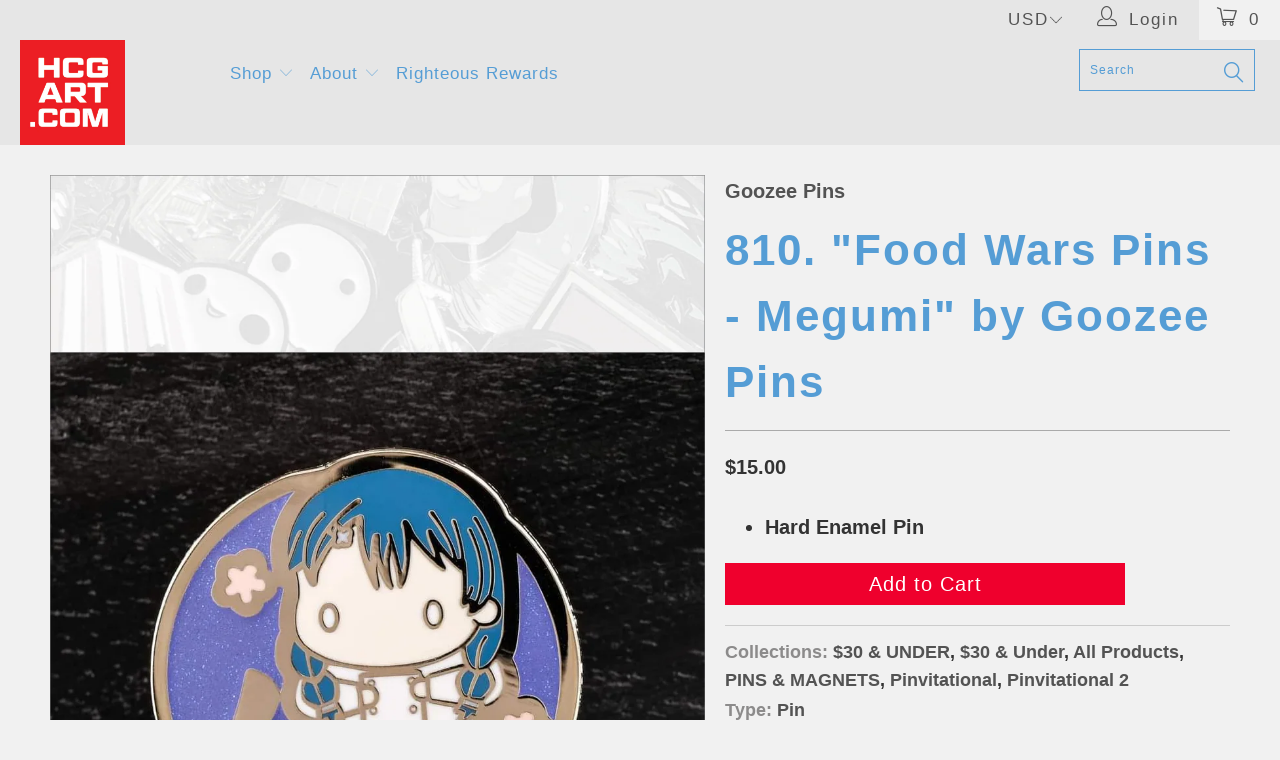

--- FILE ---
content_type: text/html; charset=utf-8
request_url: https://hcgart.com/en-ca/search?page=1&view=livesearch&q=*%20*&type=product
body_size: 21419
content:
[{ "title":" \"ALIEN Romulus\" Japanese Retro Variant by 12sketches ","av":true,"price":"$40.00 USD","price2":4000,"cprice":"","cprice2":0,"saleprice":"","url":"\/en-ca\/products\/alien-romulus-japanese-retro-variant-by-12sketches?_pos=1\u0026_sid=369122047\u0026_ss=r","thumb":"\/\/hcgart.com\/cdn\/shop\/files\/12sketches_AlienRomulus_Web_thumb.png?v=1765934355","id":7266728509520,"preferred":"0","published_at":"2025-12-17 09:33:16 -0800","created_at":"2025-12-16 17:15:29 -0800","vendor":"12sketches","type":"Giclee","tags":"121725 12x18 16x24 24x36 alien: romulus cailee spaeny fede alvarez h.r. giger horror hr giger weyland yutani xeno","object_type":"product","sku":"SITD23-H-1218-OPEN","allinfo":"  "},{ "title":" \"It's Tail-Whipping Time!\" by Mike McGee ","av":true,"price":"$55.00 USD","price2":5500,"cprice":"","cprice2":0,"saleprice":"","url":"\/en-ca\/products\/its-tail-whipping-time-by-mike-mcgee?_pos=2\u0026_sid=369122047\u0026_ss=r","thumb":"\/\/hcgart.com\/cdn\/shop\/files\/MikeMcGee_BikerMiceFromMars_Web_thumb.png?v=1765933968","id":7266728443984,"preferred":"0","published_at":"2025-12-17 09:33:16 -0800","created_at":"2025-12-16 17:11:33 -0800","vendor":"Mike McGee","type":"Giclee","tags":"18x24 biker mice from mars cartoon drop 2 SDCC25 toon toons","object_type":"product","sku":"R25-H-1824","allinfo":"  "},{ "title":" \"Look Up\" Daily Planet Variant by Stephen Campanella ","av":true,"price":"$55.00 USD","price2":5500,"cprice":"","cprice2":0,"saleprice":"","url":"\/en-ca\/products\/look-up-daily-planet-variant-by-stephen-campanella?_pos=3\u0026_sid=369122047\u0026_ss=r","thumb":"\/\/hcgart.com\/cdn\/shop\/files\/StephenCampanella_Superman_Var_thumb.jpg?v=1765933647","id":7266728083536,"preferred":"0","published_at":"2025-12-17 09:33:16 -0800","created_at":"2025-12-16 17:05:09 -0800","vendor":"Stephen Campanella","type":"Giclee","tags":"121725 16x24 24x36 david corenswet james gunn krypto the super dog super man superman","object_type":"product","sku":"R25-H-1624-VAR","allinfo":"  "},{ "title":" \"Look Up\" by Stephen Campanella ","av":true,"price":"$55.00 USD","price2":5500,"cprice":"","cprice2":0,"saleprice":"","url":"\/en-ca\/products\/look-up-by-stephen-campanella?_pos=4\u0026_sid=369122047\u0026_ss=r","thumb":"\/\/hcgart.com\/cdn\/shop\/files\/StephenCampanella_Superman_Reg_thumb.jpg?v=1765933428","id":7266726772816,"preferred":"0","published_at":"2025-12-17 09:33:15 -0800","created_at":"2025-12-16 16:53:20 -0800","vendor":"Stephen Campanella","type":"Giclee","tags":"16x24 24x36 david corenswet james gunn krypto the super dog super man superman","object_type":"product","sku":"R25-H-1624-REG","allinfo":"  "},{ "title":" \"Sally\" by Dakota Randall ","av":true,"price":"$25.00 USD","price2":2500,"cprice":"","cprice2":0,"saleprice":"","url":"\/en-ca\/products\/sally-by-dakota-randall?_pos=5\u0026_sid=369122047\u0026_ss=r","thumb":"\/\/hcgart.com\/cdn\/shop\/files\/DakotaRandall_Sally_Ani_thumb.gif?v=1765924599","id":7266704719952,"preferred":"0","published_at":"2025-12-17 09:33:15 -0800","created_at":"2025-12-16 14:36:06 -0800","vendor":"Dakota Randall","type":"Giclee","tags":"12 Days 1212 henry selick Holiday jack skellington sally the nighmare before christmas tim burton XMAS Xmas22","object_type":"product","sku":"R25-H-1212-REG","allinfo":"  "},{ "title":" \"Jack Skellington\" by Dakota Randall ","av":true,"price":"$25.00 USD","price2":2500,"cprice":"","cprice2":0,"saleprice":"","url":"\/en-ca\/products\/jack-skellington-by-dakota-randall?_pos=6\u0026_sid=369122047\u0026_ss=r","thumb":"\/\/hcgart.com\/cdn\/shop\/files\/DakotaRandall_Jack_Ani_thumb.gif?v=1765924157","id":7266703573072,"preferred":"0","published_at":"2025-12-17 09:33:14 -0800","created_at":"2025-12-16 14:23:54 -0800","vendor":"Dakota Randall","type":"Giclee","tags":"121725 henry selick Holiday jack skellington sally the nighmare before christmas tim burton XMAS Xmas22","object_type":"product","sku":"R25-H-1212-REG","allinfo":"  "},{ "title":" \"All Gifts for You!\" by Alex Zhludov ","av":true,"price":"$30.00 USD","price2":3000,"cprice":"","cprice2":0,"saleprice":"","url":"\/en-ca\/products\/all-gifts-for-you-by-alex-zhludov?_pos=7\u0026_sid=369122047\u0026_ss=r","thumb":"\/\/hcgart.com\/cdn\/shop\/files\/AlexZhludov_AllGiftsForYou_Web_thumb.jpg?v=1765312450","id":7260464185424,"preferred":"0","published_at":"2025-12-17 09:35:38 -0800","created_at":"2025-12-09 12:28:08 -0800","vendor":"Alex Zhludov","type":"Mini Masterpiece Original","tags":"121325 animal Mini Mini Masterpiece Minis original originals Sketch Sketch Card The muppet Christmas Carol the muppets","object_type":"product","sku":"R-OG","allinfo":"  "},{ "title":" \"Heroes of a Very Famous Story.\" by Alex Zhludov ","av":true,"price":"$30.00 USD","price2":3000,"cprice":"","cprice2":0,"saleprice":"","url":"\/en-ca\/products\/heroes-of-a-very-famous-story-by-alex-zhludov?_pos=8\u0026_sid=369122047\u0026_ss=r","thumb":"\/\/hcgart.com\/cdn\/shop\/files\/AlexZhludov_HeroesOfAVeryFamousStory_Web_thumb.jpg?v=1765312379","id":7260464054352,"preferred":"0","published_at":"2025-12-17 09:35:37 -0800","created_at":"2025-12-09 12:27:30 -0800","vendor":"Alex Zhludov","type":"Mini Masterpiece Original","tags":"121325 gonzo Mini Mini Masterpiece Minis original originals Rizzo the Rat Sketch Sketch Card The Muppet Christmas Carol","object_type":"product","sku":"R-OG","allinfo":"  "},{ "title":" \"Cute Garbage Man.\" by Alex Zhludov ","av":true,"price":"$30.00 USD","price2":3000,"cprice":"","cprice2":0,"saleprice":"","url":"\/en-ca\/products\/cute-garbage-man-by-alex-zhludov?_pos=9\u0026_sid=369122047\u0026_ss=r","thumb":"\/\/hcgart.com\/cdn\/shop\/files\/AlexZhludov_TheCuteGarbageMan_Web_thumb.jpg?v=1765312351","id":7260463988816,"preferred":"0","published_at":"2025-12-09 12:39:08 -0800","created_at":"2025-12-09 12:27:11 -0800","vendor":"Alex Zhludov","type":"Mini Masterpiece Original","tags":"121325 Mini Mini Masterpiece Minis original originals Oscar the Grouch Sesame Street Sketch Sketch Card","object_type":"product","sku":"R-OG","allinfo":"  "},{ "title":" \"The Green Santa.\" by Alex Zhludov ","av":true,"price":"$30.00 USD","price2":3000,"cprice":"","cprice2":0,"saleprice":"","url":"\/en-ca\/products\/the-green-santa-by-alex-zhludov?_pos=10\u0026_sid=369122047\u0026_ss=r","thumb":"\/\/hcgart.com\/cdn\/shop\/files\/AlexZhludov_TheGreenSanta_Web_thumb.jpg?v=1765312302","id":7260463890512,"preferred":"0","published_at":"2025-12-17 09:35:37 -0800","created_at":"2025-12-09 12:26:53 -0800","vendor":"Alex Zhludov","type":"Mini Masterpiece Original","tags":"121325 jim henson kermit the frog Mini Mini Masterpiece Minis original originals Sketch Sketch Card the muppets","object_type":"product","sku":"R-OG","allinfo":"  "},{ "title":" \"Old Man with Claws.\" by Alex Zhludov ","av":true,"price":"$30.00 USD","price2":3000,"cprice":"","cprice2":0,"saleprice":"","url":"\/en-ca\/products\/old-man-with-claws-by-alex-zhludov?_pos=11\u0026_sid=369122047\u0026_ss=r","thumb":"\/\/hcgart.com\/cdn\/shop\/files\/AlexZhludov_OldManWithClaws_Web_thumb.jpg?v=1765312246","id":7260463824976,"preferred":"0","published_at":"2025-12-09 12:39:04 -0800","created_at":"2025-12-09 12:26:36 -0800","vendor":"Alex Zhludov","type":"Mini Masterpiece Original","tags":"121325 Mini Mini Masterpiece Minis Old Man Logan original originals Sketch Sketch Card","object_type":"product","sku":"R-OG","allinfo":"  "},{ "title":" \"An Original Suit.\" by Alex Zhludov ","av":true,"price":"$30.00 USD","price2":3000,"cprice":"","cprice2":0,"saleprice":"","url":"\/en-ca\/products\/an-original-suit-by-alex-zhludov?_pos=12\u0026_sid=369122047\u0026_ss=r","thumb":"\/\/hcgart.com\/cdn\/shop\/files\/AlexZhludov_AnOriginalSuit_Web_thumb.jpg?v=1765312211","id":7260463759440,"preferred":"0","published_at":"2025-12-09 12:39:01 -0800","created_at":"2025-12-09 12:26:14 -0800","vendor":"Alex Zhludov","type":"Mini Masterpiece Original","tags":"121325 Mini Mini Masterpiece Minis original originals Sketch Sketch Card","object_type":"product","sku":"R-OG","allinfo":"  "},{ "title":" \"The Most Powerful Weapon In The Universe.\" by Alex Zhludov ","av":true,"price":"$30.00 USD","price2":3000,"cprice":"","cprice2":0,"saleprice":"","url":"\/en-ca\/products\/the-most-powerful-weapon-in-the-universe-by-alex-zhludov?_pos=13\u0026_sid=369122047\u0026_ss=r","thumb":"\/\/hcgart.com\/cdn\/shop\/files\/AlexZhludov_TheMostPowerfulWeaponInTheUniverse_Web_thumb.jpg?v=1765312186","id":7260463661136,"preferred":"0","published_at":"2025-12-09 12:38:55 -0800","created_at":"2025-12-09 12:25:45 -0800","vendor":"Alex Zhludov","type":"Mini Masterpiece Original","tags":"121325 Boba Fett Mini Mini Masterpiece Minis original originals Sketch Sketch Card star wars the death star","object_type":"product","sku":"R-OG","allinfo":"  "},{ "title":" \"The Evil Force.\" by Alex Zhludov ","av":true,"price":"$30.00 USD","price2":3000,"cprice":"","cprice2":0,"saleprice":"","url":"\/en-ca\/products\/the-evil-force-by-alex-zhludov?_pos=14\u0026_sid=369122047\u0026_ss=r","thumb":"\/\/hcgart.com\/cdn\/shop\/files\/AlexZhludov_TheEvilForce_Web_thumb.jpg?v=1765312165","id":7260463562832,"preferred":"0","published_at":"2025-12-09 12:38:45 -0800","created_at":"2025-12-09 12:25:11 -0800","vendor":"Alex Zhludov","type":"Mini Masterpiece Original","tags":"121325 Boba Fett Mini Mini Masterpiece Minis original originals Sketch Sketch Card star wars","object_type":"product","sku":"R-OG","allinfo":"  "},{ "title":" \"Was Dead, but Came Back.\" by Alex Zhludov ","av":true,"price":"$30.00 USD","price2":3000,"cprice":"","cprice2":0,"saleprice":"","url":"\/en-ca\/products\/was-dead-but-came-back-by-alex-zhludov?_pos=15\u0026_sid=369122047\u0026_ss=r","thumb":"\/\/hcgart.com\/cdn\/shop\/files\/AlexZhludov_WasDeadButCameBack_Web_thumb.jpg?v=1765311483","id":7260461858896,"preferred":"0","published_at":"2025-12-09 12:38:38 -0800","created_at":"2025-12-09 12:17:47 -0800","vendor":"Alex Zhludov","type":"Mini Masterpiece Original","tags":"121325 Boba Fett Mini Mini Masterpiece Minis original originals Sketch Sketch Card star wars","object_type":"product","sku":"R-OG","allinfo":"  "},{ "title":" \"Big Walking Killer.\" by Alex Zhludov ","av":true,"price":"$30.00 USD","price2":3000,"cprice":"","cprice2":0,"saleprice":"","url":"\/en-ca\/products\/big-walking-killer-by-alex-zhludov?_pos=16\u0026_sid=369122047\u0026_ss=r","thumb":"\/\/hcgart.com\/cdn\/shop\/files\/AlexZhludov_BigWalkingKiller_Web_01306135-3c65-43d4-8990-cad0cd85fdc6_thumb.jpg?v=1765311363","id":7260460974160,"preferred":"0","published_at":"2025-12-09 12:38:32 -0800","created_at":"2025-12-09 12:11:05 -0800","vendor":"Alex Zhludov","type":"Mini Masterpiece Original","tags":"121325 at-at Mini Mini Masterpiece Minis original originals Sketch Sketch Card star wars","object_type":"product","sku":"R-OG","allinfo":"  "},{ "title":" \"Toss A Coin\" by Housebear ","av":true,"price":"$25.00 USD","price2":2500,"cprice":"","cprice2":0,"saleprice":"","url":"\/en-ca\/products\/toss-a-coin-by-housebear?_pos=17\u0026_sid=369122047\u0026_ss=r","thumb":"\/\/hcgart.com\/cdn\/shop\/files\/Housebear_TheWitcher_Web_0f86460d-6e19-457b-b647-d505aa3b3924_thumb.png?v=1762581219","id":7242666999888,"preferred":"0","published_at":"2025-11-08 08:31:11 -0800","created_at":"2025-11-07 21:52:16 -0800","vendor":"Housebear","type":"Giclee","tags":"110825 12x12 geralt henry cavill Mythic Mythic25 the witcher","object_type":"product","sku":"MYTHIC25-H-1212","allinfo":"  "},{ "title":" \"Undertow\" by Nick Charge ","av":true,"price":"$55.00 USD","price2":5500,"cprice":"","cprice2":0,"saleprice":"","url":"\/en-ca\/products\/undertow-by-nick-charge?_pos=18\u0026_sid=369122047\u0026_ss=r","thumb":"\/\/hcgart.com\/cdn\/shop\/files\/NickCharge_Undertow_thumb.jpg?v=1762476950","id":7242293510224,"preferred":"0","published_at":"2025-11-08 08:31:11 -0800","created_at":"2025-11-06 16:55:38 -0800","vendor":"Nick Charge","type":"Giclee","tags":"110825 16x24 fantasy magic Mythic Mythic25","object_type":"product","sku":"MYTHIC25-H-1624","allinfo":"  "},{ "title":" \"Strange Phenomena\" by Nick Charge ","av":true,"price":"$55.00 USD","price2":5500,"cprice":"","cprice2":0,"saleprice":"","url":"\/en-ca\/products\/strange-phenomena-by-nick-charge?_pos=19\u0026_sid=369122047\u0026_ss=r","thumb":"\/\/hcgart.com\/cdn\/shop\/files\/NickCharge_StrangePhenomena_thumb.jpg?v=1762476881","id":7242293280848,"preferred":"0","published_at":"2025-11-08 08:31:11 -0800","created_at":"2025-11-06 16:53:07 -0800","vendor":"Nick Charge","type":"Giclee","tags":"110825 16x24 fantasy magic Mythic Mythic25","object_type":"product","sku":"MYTHIC25-H-1624","allinfo":"  "},{ "title":" \"Houdini in The Master Mystery\" by Colin Murdoch ","av":true,"price":"$35.00 USD","price2":3500,"cprice":"","cprice2":0,"saleprice":"","url":"\/en-ca\/products\/houdini-in-the-master-mystery-by-colin-murdoch?_pos=20\u0026_sid=369122047\u0026_ss=r","thumb":"\/\/hcgart.com\/cdn\/shop\/files\/ColinMurdoch_Houdini_Web_a3d89b92-b1df-4a7b-b893-8f15da96b906_thumb.png?v=1762454938","id":7242201104464,"preferred":"0","published_at":"2025-11-08 08:31:10 -0800","created_at":"2025-11-06 10:45:38 -0800","vendor":"Colin Murdoch","type":"Giclee","tags":"110825 12x24 Harry Houdini magic trick magician Mythic Mythic25","object_type":"product","sku":"MYTHIC25-H-1224-OPEN","allinfo":"  "},{ "title":" \"A favorite hero in a new style.\" by Alex Zhludov ","av":true,"price":"$35.00 USD","price2":3500,"cprice":"","cprice2":0,"saleprice":"","url":"\/en-ca\/products\/a-favorite-hero-in-a-new-style-by-alex-zhludov?_pos=21\u0026_sid=369122047\u0026_ss=r","thumb":"\/\/hcgart.com\/cdn\/shop\/files\/AlexZhludov_AFavoriteHeroInANewStyle_thumb.png?v=1762380417","id":7240857682000,"preferred":"0","published_at":"2025-11-08 08:31:10 -0800","created_at":"2025-11-05 14:06:45 -0800","vendor":"Alex Zhludov","type":"Mini Masterpiece Original","tags":"100425 110825 Mini Mini Masterpiece Minis Mythic Mythic25 original originals SITD25 SITD6 Sketch Sketch Card","object_type":"product","sku":"MYTHIC25-OG-X","allinfo":"  "},{ "title":" \"Immortal archer.\" by Alex Zhludov ","av":true,"price":"$35.00 USD","price2":3500,"cprice":"","cprice2":0,"saleprice":"","url":"\/en-ca\/products\/immortal-archer-by-alex-zhludov?_pos=22\u0026_sid=369122047\u0026_ss=r","thumb":"\/\/hcgart.com\/cdn\/shop\/files\/AlexZhludov_ImmortalArcher_thumb.png?v=1762380367","id":7240857518160,"preferred":"0","published_at":"2025-11-08 08:31:10 -0800","created_at":"2025-11-05 14:05:53 -0800","vendor":"Alex Zhludov","type":"Mini Masterpiece Original","tags":"100425 110825 Mini Mini Masterpiece Minis Mythic Mythic25 original originals SITD25 SITD6 Sketch Sketch Card","object_type":"product","sku":"MYTHIC25-OG-X","allinfo":"  "},{ "title":" \"Invincible warrior.\" by Alex Zhludov ","av":true,"price":"$35.00 USD","price2":3500,"cprice":"","cprice2":0,"saleprice":"","url":"\/en-ca\/products\/invincible-warrior-by-alex-zhludov?_pos=23\u0026_sid=369122047\u0026_ss=r","thumb":"\/\/hcgart.com\/cdn\/shop\/files\/AlexZhludov_InvincibleWarrior_thumb.png?v=1762380318","id":7240857485392,"preferred":"0","published_at":"2025-11-08 08:31:09 -0800","created_at":"2025-11-05 14:05:12 -0800","vendor":"Alex Zhludov","type":"Mini Masterpiece Original","tags":"100425 110825 Mini Mini Masterpiece Minis Mythic Mythic25 original originals SITD25 SITD6 Sketch Sketch Card","object_type":"product","sku":"MYTHIC25-OG-X","allinfo":"  "},{ "title":" \"My friend forever.\" by Alex Zhludov ","av":true,"price":"$35.00 USD","price2":3500,"cprice":"","cprice2":0,"saleprice":"","url":"\/en-ca\/products\/my-friend-forever-by-alex-zhludov?_pos=24\u0026_sid=369122047\u0026_ss=r","thumb":"\/\/hcgart.com\/cdn\/shop\/files\/AlexZhludov_MyFriendForever_thumb.png?v=1762380244","id":7240856535120,"preferred":"0","published_at":"2025-11-08 08:31:09 -0800","created_at":"2025-11-05 13:58:20 -0800","vendor":"Alex Zhludov","type":"Mini Masterpiece Original","tags":"100425 110825 Mini Mini Masterpiece Minis Mythic Mythic25 original originals SITD25 SITD6 Sketch Sketch Card","object_type":"product","sku":"MYTHIC25-OG-X","allinfo":"  "},{ "title":" \"Frodo\" Variant by Yvan Quinet ","av":true,"price":"$55.00 USD","price2":5500,"cprice":"","cprice2":0,"saleprice":"","url":"\/en-ca\/products\/frodo-variant-by-yvan-quinet?_pos=25\u0026_sid=369122047\u0026_ss=r","thumb":"\/\/hcgart.com\/cdn\/shop\/files\/YvanQuinet_LOTR_Frodo_Var_thumb.jpg?v=1762379823","id":7240856240208,"preferred":"0","published_at":"2025-11-08 08:31:09 -0800","created_at":"2025-11-05 13:56:55 -0800","vendor":"Yvan Quinet","type":"Giclee","tags":"110825 16x24 24x36 aragon frodo LOTR Mythic Mythic25 the lord of the rings","object_type":"product","sku":"MYTHIC25-H-1624","allinfo":"  "},{ "title":" \"Frodo\" by Yvan Quinet ","av":true,"price":"$55.00 USD","price2":5500,"cprice":"","cprice2":0,"saleprice":"","url":"\/en-ca\/products\/frodo-by-yvan-quinet?_pos=26\u0026_sid=369122047\u0026_ss=r","thumb":"\/\/hcgart.com\/cdn\/shop\/files\/YvanQuinet_LOTR_Frodo_Reg_thumb.jpg?v=1762379786","id":7240856141904,"preferred":"0","published_at":"2025-11-08 08:31:08 -0800","created_at":"2025-11-05 13:56:17 -0800","vendor":"Yvan Quinet","type":"Giclee","tags":"110825 16x24 24x36 aragon frodo LOTR Mythic Mythic25 the lord of the rings","object_type":"product","sku":"MYTHIC25-H-1624","allinfo":"  "},{ "title":" \"Strider\" by Yvan Quinet ","av":true,"price":"$55.00 USD","price2":5500,"cprice":"","cprice2":0,"saleprice":"","url":"\/en-ca\/products\/strider-by-yvan-quinet?_pos=27\u0026_sid=369122047\u0026_ss=r","thumb":"\/\/hcgart.com\/cdn\/shop\/files\/YvanQuinet_LOTR_Strider_thumb.jpg?v=1762379733","id":7240855912528,"preferred":"0","published_at":"2025-11-08 08:31:08 -0800","created_at":"2025-11-05 13:54:39 -0800","vendor":"Yvan Quinet","type":"Giclee","tags":"110825 16x24 24x36 aragon frodo LOTR Mythic Mythic25 the lord of the rings","object_type":"product","sku":"MYTHIC25-H-1624","allinfo":"  "},{ "title":" \"Snow\" by Yvan Quinet ","av":true,"price":"$55.00 USD","price2":5500,"cprice":"","cprice2":0,"saleprice":"","url":"\/en-ca\/products\/snow-by-yvan-quinet?_pos=28\u0026_sid=369122047\u0026_ss=r","thumb":"\/\/hcgart.com\/cdn\/shop\/files\/YvanQuinet_GameOfThrones_9f210555-2c08-4159-b60c-0f2081650591_thumb.jpg?v=1762619810","id":7240855715920,"preferred":"0","published_at":"2025-11-08 08:31:08 -0800","created_at":"2025-11-05 13:52:16 -0800","vendor":"Yvan Quinet","type":"Giclee","tags":"110825 16x24 24x36 jon snow Mythic Mythic25","object_type":"product","sku":"MYTHIC25-H-1624","allinfo":"  "},{ "title":" \"Connor\" by Yvan Quinet ","av":true,"price":"$55.00 USD","price2":5500,"cprice":"","cprice2":0,"saleprice":"","url":"\/en-ca\/products\/connor-by-yvan-quinet?_pos=29\u0026_sid=369122047\u0026_ss=r","thumb":"\/\/hcgart.com\/cdn\/shop\/files\/YvanQuinet_Highlander_thumb.jpg?v=1762379511","id":7240855486544,"preferred":"0","published_at":"2025-11-08 08:31:07 -0800","created_at":"2025-11-05 13:51:04 -0800","vendor":"Yvan Quinet","type":"Giclee","tags":"110825 16x24 24x36 highlander Mythic Mythic25","object_type":"product","sku":"MYTHIC25-H-1624","allinfo":"  "},{ "title":" \"Wicked Witch of the West\" by Leah Kellaway ","av":true,"price":"$55.00 USD","price2":5500,"cprice":"","cprice2":0,"saleprice":"","url":"\/en-ca\/products\/wicked-witch-of-the-west-by-leah-kellaway?_pos=30\u0026_sid=369122047\u0026_ss=r","thumb":"\/\/hcgart.com\/cdn\/shop\/files\/LeahKellaway_TheWizardOfOz_WickedWitch_Web_thumb.png?v=1762379335","id":7240854798416,"preferred":"0","published_at":"2025-11-08 08:31:07 -0800","created_at":"2025-11-05 13:48:02 -0800","vendor":"Leah Kellaway","type":"Giclee","tags":"110825 18x24 judy garland Mythic Mythic25 the wizard of oz victor fleming wicked","object_type":"product","sku":"MYTHIC25-H-1824","allinfo":"  "},{ "title":" \"Dorothy \u0026 Toto of Kansas\" by Leah Kellaway ","av":true,"price":"$55.00 USD","price2":5500,"cprice":"","cprice2":0,"saleprice":"","url":"\/en-ca\/products\/dorothy-toto-of-kansas-by-leah-kellaway?_pos=31\u0026_sid=369122047\u0026_ss=r","thumb":"\/\/hcgart.com\/cdn\/shop\/files\/LeahKellaway_TheWizardOfOz_Dorothy_Web_thumb.png?v=1762379242","id":7240854732880,"preferred":"0","published_at":"2025-11-08 08:31:07 -0800","created_at":"2025-11-05 13:47:07 -0800","vendor":"Leah Kellaway","type":"Giclee","tags":"110825 18x24 judy garland Mythic Mythic25 the wizard of oz victor fleming wicked","object_type":"product","sku":"MYTHIC25-H-1824","allinfo":"  "},{ "title":" \"Glinda the Good Witch\" by Leah Kellaway ","av":true,"price":"$55.00 USD","price2":5500,"cprice":"","cprice2":0,"saleprice":"","url":"\/en-ca\/products\/glinda-the-good-witch-by-leah-kellaway?_pos=32\u0026_sid=369122047\u0026_ss=r","thumb":"\/\/hcgart.com\/cdn\/shop\/files\/LeahKellaway_TheWizardOfOz_Glinda_Web_thumb.png?v=1762379133","id":7240854503504,"preferred":"0","published_at":"2025-11-08 08:31:06 -0800","created_at":"2025-11-05 13:44:35 -0800","vendor":"Leah Kellaway","type":"Giclee","tags":"110825 18x24 judy garland Mythic Mythic25 the wizard of oz victor fleming wicked","object_type":"product","sku":"MYTHIC25-H-1824","allinfo":"  "},{ "title":" \"The Barbarian King\" by Reggy The Marker Artist ","av":true,"price":"$55.00 USD","price2":5500,"cprice":"","cprice2":0,"saleprice":"","url":"\/en-ca\/products\/the-barbarian-king-by-reggy-the-marker-artist?_pos=33\u0026_sid=369122047\u0026_ss=r","thumb":"\/\/hcgart.com\/cdn\/shop\/files\/ReggyTheMarkerArtist_ConanTheBarbarian_King_thumb.jpg?v=1762378910","id":7240854372432,"preferred":"0","published_at":"2025-11-08 08:31:06 -0800","created_at":"2025-11-05 13:41:40 -0800","vendor":"Reggy The Marker Artist","type":"Giclee","tags":"110825 16x24 24x36 arnold schwarzenegger conan the barbarian james earl jones Mythic Mythic25","object_type":"product","sku":"MYTHIC25-VAR-H-1624","allinfo":"  "},{ "title":" \"The Barbarian\" by Reggy The Marker Artist ","av":true,"price":"$55.00 USD","price2":5500,"cprice":"","cprice2":0,"saleprice":"","url":"\/en-ca\/products\/the-barbarian-by-reggy-the-marker-artist?_pos=34\u0026_sid=369122047\u0026_ss=r","thumb":"\/\/hcgart.com\/cdn\/shop\/files\/ReggyTheMarkerArtist_ConanTheBarbarian_thumb.jpg?v=1762378859","id":7240853160016,"preferred":"0","published_at":"2025-11-08 08:31:06 -0800","created_at":"2025-11-05 13:30:48 -0800","vendor":"Reggy The Marker Artist","type":"Giclee","tags":"110825 16x24 24x36 arnold schwarzenegger conan the barbarian james earl jones Mythic Mythic25","object_type":"product","sku":"MYTHIC25-H-1624","allinfo":"  "},{ "title":" \"Link vs The Horde\" Blood Moon Variant by Tsaqif Baihaqi ","av":true,"price":"$55.00 USD","price2":5500,"cprice":"","cprice2":0,"saleprice":"","url":"\/en-ca\/products\/link-vs-the-horde-blood-moon-variant-by-tsaqif-baihaqi?_pos=35\u0026_sid=369122047\u0026_ss=r","thumb":"\/\/hcgart.com\/cdn\/shop\/files\/TsaqifBaihaqi_TheLegendOfZelda_BOTW_Var_thumb.jpg?v=1762377999","id":7240852275280,"preferred":"0","published_at":"2025-11-08 08:33:39 -0800","created_at":"2025-11-05 13:26:29 -0800","vendor":"Tsaqif Baihaqi","type":"Giclee","tags":"110825 16x24 24x36 master shield Mythic Mythic25 nintendo switch the legend of zelda: breath of the wild the master sword","object_type":"product","sku":"MYTHIC25-H-1624-VAR","allinfo":"  "},{ "title":" \"Link vs The Horde\" by Tsaqif Baihaqi ","av":true,"price":"$55.00 USD","price2":5500,"cprice":"","cprice2":0,"saleprice":"","url":"\/en-ca\/products\/link-vs-the-horde-by-tsaqif-baihaqi?_pos=36\u0026_sid=369122047\u0026_ss=r","thumb":"\/\/hcgart.com\/cdn\/shop\/files\/TsaqifBaihaqi_TheLegendOfZelda_BOTW_Reg_thumb.jpg?v=1762377963","id":7240851980368,"preferred":"0","published_at":"2025-11-08 08:33:29 -0800","created_at":"2025-11-05 13:24:03 -0800","vendor":"Tsaqif Baihaqi","type":"Giclee","tags":"110825 16x24 24x36 master shield Mythic Mythic25 nintendo switch the legend of zelda: breath of the wild the master sword","object_type":"product","sku":"MYTHIC25-H-1624-REG","allinfo":"  "},{ "title":" \"The Great Pirate Era Begins!\" by The Dark Nate Returns - Nate Gonzales ","av":true,"price":"$40.00 USD","price2":4000,"cprice":"","cprice2":0,"saleprice":"","url":"\/en-ca\/products\/the-great-pirate-era-begins-by-the-dark-nate-returns-nate-gonzales?_pos=37\u0026_sid=369122047\u0026_ss=r","thumb":"\/\/hcgart.com\/cdn\/shop\/files\/TheDarkNateReturns_OnePiece_thumb.jpg?v=1762377635","id":7240851554384,"preferred":"0","published_at":"2025-11-08 08:31:05 -0800","created_at":"2025-11-05 13:19:38 -0800","vendor":"Nate Gonzales - (The Dark Nate Returns)","type":"Giclee","tags":"110825 12x18 24x36 Mythic Mythic25","object_type":"product","sku":"MYTHIC25-H-1218","allinfo":"  "},{ "title":" \"Beyond the Boundaries of Fantasia\" by Rich Davies ","av":true,"price":"$55.00 USD","price2":5500,"cprice":"","cprice2":0,"saleprice":"","url":"\/en-ca\/products\/beyond-the-boundaries-of-fantasia-by-rich-davies?_pos=38\u0026_sid=369122047\u0026_ss=r","thumb":"\/\/hcgart.com\/cdn\/shop\/files\/RichDavies_TheNeverendingStory_thumb.jpg?v=1762377376","id":7240851128400,"preferred":"0","published_at":"2025-11-08 08:31:05 -0800","created_at":"2025-11-05 13:15:22 -0800","vendor":"Rich Davies","type":"Giclee","tags":"110825 16x24 24x36 Mythic Mythic25","object_type":"product","sku":"MYTHIC25-H-1624","allinfo":"  "},{ "title":" \"A Mouse, a Hawk and a Wolf\" by RapscallionArt ","av":true,"price":"$55.00 USD","price2":5500,"cprice":"","cprice2":0,"saleprice":"","url":"\/en-ca\/products\/a-mouse-a-hawk-and-a-wolf-by-rapscallionart?_pos=39\u0026_sid=369122047\u0026_ss=r","thumb":"\/\/hcgart.com\/cdn\/shop\/files\/RapscallionArt_Ladyhawke_thumb.jpg?v=1762377221","id":7240850800720,"preferred":"0","published_at":"2025-11-08 08:31:05 -0800","created_at":"2025-11-05 13:12:26 -0800","vendor":"RapscallionArt","type":"Giclee","tags":"110825 16x24 24x36 Mythic Mythic25","object_type":"product","sku":"MYTHIC25-H-1624","allinfo":"  "},{ "title":" \"The Age of Wonder\" by Nick Charge ","av":true,"price":"$55.00 USD","price2":5500,"cprice":"","cprice2":0,"saleprice":"","url":"\/en-ca\/products\/let-mother-take-care-of-you-by-nick-charge-copy?_pos=40\u0026_sid=369122047\u0026_ss=r","thumb":"\/\/hcgart.com\/cdn\/shop\/files\/NickCharge_TheDarkCrystal_thumb.jpg?v=1762377022","id":7240850604112,"preferred":"0","published_at":"2025-11-08 08:31:04 -0800","created_at":"2025-11-05 13:09:14 -0800","vendor":"Nick Charge","type":"Giclee","tags":"110825 16x24 24x36 jim henson Mythic Mythic25","object_type":"product","sku":"MYTHIC25-H-1624","allinfo":"  "},{ "title":" \"Willow 88\" by Monique Johnson ","av":true,"price":"$55.00 USD","price2":5500,"cprice":"","cprice2":0,"saleprice":"","url":"\/en-ca\/products\/willow-88-by-monique-johnson?_pos=41\u0026_sid=369122047\u0026_ss=r","thumb":"\/\/hcgart.com\/cdn\/shop\/files\/MoniqueJohnson_Willow_thumb.jpg?v=1762376904","id":7240850210896,"preferred":"0","published_at":"2025-11-08 08:31:04 -0800","created_at":"2025-11-05 13:06:34 -0800","vendor":"Monique Johnson","type":"Giclee","tags":"110825 16x24 lucasfilm Mythic Mythic25 willow","object_type":"product","sku":"MYTHIC25-H-1624","allinfo":"  "},{ "title":" \"Barbarian From The Future\" by Michael Rogers ","av":true,"price":"$55.00 USD","price2":5500,"cprice":"","cprice2":0,"saleprice":"","url":"\/en-ca\/products\/barbarian-from-the-future-by-michael-rogers?_pos=42\u0026_sid=369122047\u0026_ss=r","thumb":"\/\/hcgart.com\/cdn\/shop\/files\/MichaelRogers_Yor_Web_thumb.png?v=1762376567","id":7240849326160,"preferred":"0","published_at":"2025-11-08 08:31:04 -0800","created_at":"2025-11-05 13:02:08 -0800","vendor":"Michael Rogers","type":"Giclee","tags":"110825 16x24 24x36 Mythic Mythic25","object_type":"product","sku":"MYTHIC25-H-1624","allinfo":"  "},{ "title":" \"Hiccup and Toothless\" by Mary Ainza ","av":true,"price":"$55.00 USD","price2":5500,"cprice":"","cprice2":0,"saleprice":"","url":"\/en-ca\/products\/hiccup-and-toothless-by-mary-ainza?_pos=43\u0026_sid=369122047\u0026_ss=r","thumb":"\/\/hcgart.com\/cdn\/shop\/files\/MaryAinza_HowToTrainYourDragon_thumb.jpg?v=1762376375","id":7240847687760,"preferred":"0","published_at":"2025-11-08 08:31:03 -0800","created_at":"2025-11-05 12:56:38 -0800","vendor":"Mary Ainza","type":"Giclee","tags":"110825 16x24 httyd htyd Mythic Mythic25","object_type":"product","sku":"MYTHIC25-H-1624-OPEN","allinfo":"  "},{ "title":" \"The Battle of Pelennor Fields\" by Luke T Benson ","av":true,"price":"$35.00 USD","price2":3500,"cprice":"","cprice2":0,"saleprice":"","url":"\/en-ca\/products\/the-battle-of-pelennor-fields-by-luke-t-benson?_pos=44\u0026_sid=369122047\u0026_ss=r","thumb":"\/\/hcgart.com\/cdn\/shop\/files\/LukeTBenson_LordOfTheRings_Web_thumb.png?v=1762376031","id":7240846868560,"preferred":"0","published_at":"2025-11-08 08:31:03 -0800","created_at":"2025-11-05 12:52:17 -0800","vendor":"Luke T Benson","type":"Digital Print","tags":"110825 Mythic Mythic25 the lord of the rings","object_type":"product","sku":"MYTHIC25-X-1117","allinfo":"  "},{ "title":" \"As You Wish\" by Liza Shumska ","av":true,"price":"$55.00 USD","price2":5500,"cprice":"","cprice2":0,"saleprice":"","url":"\/en-ca\/products\/as-you-wish-by-liza-shumska?_pos=45\u0026_sid=369122047\u0026_ss=r","thumb":"\/\/hcgart.com\/cdn\/shop\/files\/LizaShumska_ThePrincessBride_thumb.jpg?v=1762375860","id":7240846344272,"preferred":"0","published_at":"2025-11-08 08:31:02 -0800","created_at":"2025-11-05 12:49:28 -0800","vendor":"Liza Shumska","type":"Giclee","tags":"110825 16x24 24x36 Mythic Mythic25","object_type":"product","sku":"MYTHIC25-H-1624","allinfo":"  "},{ "title":" \"The Prowling Wolf\" by Kimberly Cho ","av":true,"price":"$55.00 USD","price2":5500,"cprice":"","cprice2":0,"saleprice":"","url":"\/en-ca\/products\/the-prowling-wolf-by-kimberly-cho?_pos=46\u0026_sid=369122047\u0026_ss=r","thumb":"\/\/hcgart.com\/cdn\/shop\/files\/KimberlyCho_TheWitcher_Web_thumb.png?v=1762375696","id":7240845262928,"preferred":"0","published_at":"2025-11-08 08:31:01 -0800","created_at":"2025-11-05 12:47:16 -0800","vendor":"Kimberly Cho","type":"Giclee","tags":"110825 16x24 Mythic Mythic25 the witcher","object_type":"product","sku":"MYTHIC25-H-1624","allinfo":"  "},{ "title":" \"Dragonborn\" by John Dunn ","av":true,"price":"$55.00 USD","price2":5500,"cprice":"","cprice2":0,"saleprice":"","url":"\/en-ca\/products\/dragonborn-by-john-dunn?_pos=47\u0026_sid=369122047\u0026_ss=r","thumb":"\/\/hcgart.com\/cdn\/shop\/files\/JohnDunn_TheElderScrollsIV_Skyrim_Web_thumb.png?v=1762375535","id":7240844869712,"preferred":"0","published_at":"2025-11-08 08:31:01 -0800","created_at":"2025-11-05 12:45:04 -0800","vendor":"John Dunn","type":"Giclee","tags":"110825 16x24 Mythic Mythic25 skyrim the elder scrolls","object_type":"product","sku":"MYTHIC25-H-1824","allinfo":"  "},{ "title":" \"Aku: The Shape Shifting Master of Darkness\" by John Dunn ","av":true,"price":"$55.00 USD","price2":5500,"cprice":"","cprice2":0,"saleprice":"","url":"\/en-ca\/products\/aku-the-shape-shifting-master-of-darkness-by-john-dunn?_pos=48\u0026_sid=369122047\u0026_ss=r","thumb":"\/\/hcgart.com\/cdn\/shop\/files\/JohnDunn_SamuraiJack_Web_thumb.png?v=1762375442","id":7240844378192,"preferred":"0","published_at":"2025-11-08 08:31:00 -0800","created_at":"2025-11-05 12:42:47 -0800","vendor":"John Dunn","type":"Giclee","tags":"110825 16x24 cartoon network Mythic Mythic25 samurai jack","object_type":"product","sku":"MYTHIC25-H-1824","allinfo":"  "},{ "title":" \"The Great Deku Tree\" by John Dunn ","av":true,"price":"$55.00 USD","price2":5500,"cprice":"","cprice2":0,"saleprice":"","url":"\/en-ca\/products\/the-great-deku-tree-by-john-dunn?_pos=49\u0026_sid=369122047\u0026_ss=r","thumb":"\/\/hcgart.com\/cdn\/shop\/files\/JohnDunn_LegendOfZelda_OcarinaOfTime_thumb.jpg?v=1762375270","id":7240844017744,"preferred":"0","published_at":"2025-11-08 08:31:00 -0800","created_at":"2025-11-05 12:39:52 -0800","vendor":"John Dunn","type":"Giclee","tags":"110825 16x24 Mythic Mythic25","object_type":"product","sku":"MYTHIC25-H-1624","allinfo":"  "},{ "title":" \"Skull Knight\" Original by Joe Dragunas ","av":true,"price":"$600.00 USD","price2":60000,"cprice":"","cprice2":0,"saleprice":"","url":"\/en-ca\/products\/skull-knight-original-by-joe-dragunas?_pos=50\u0026_sid=369122047\u0026_ss=r","thumb":"\/\/hcgart.com\/cdn\/shop\/files\/JoeDragunas_Berserk_Web_thumb.png?v=1762374205","id":7240838873168,"preferred":"0","published_at":"2025-11-08 08:30:59 -0800","created_at":"2025-11-05 12:22:50 -0800","vendor":"Joe Dragunas","type":"Giclee","tags":"110825 Mythic Mythic25 original originals","object_type":"product","sku":"MYTHIC25-OG-X","allinfo":"  "},{ "title":" \"Such a Pretty Face\" by Jerome Caskets ","av":true,"price":"$30.00 USD","price2":3000,"cprice":"","cprice2":0,"saleprice":"","url":"\/en-ca\/products\/such-a-pretty-face-by-jerome-caskets?_pos=51\u0026_sid=369122047\u0026_ss=r","thumb":"\/\/hcgart.com\/cdn\/shop\/files\/JeromeCaskets_TheWitches_Web_thumb.png?v=1762374077","id":7240837759056,"preferred":"0","published_at":"2025-11-08 08:30:59 -0800","created_at":"2025-11-05 12:15:07 -0800","vendor":"Jerome Caskets","type":"Giclee","tags":"110825 12x12 Mythic Mythic25 roald dahl the witches","object_type":"product","sku":"MYTHIC25-H-1212","allinfo":"  "},{ "title":" \"Are You Not Entertained?\" by Graham Corcoran ","av":true,"price":"$55.00 USD","price2":5500,"cprice":"","cprice2":0,"saleprice":"","url":"\/en-ca\/products\/are-you-not-entertained-by-graham-corcoran?_pos=52\u0026_sid=369122047\u0026_ss=r","thumb":"\/\/hcgart.com\/cdn\/shop\/files\/GrahamCorcoran_Gladiator_Web_thumb.png?v=1762373635","id":7240837529680,"preferred":"0","published_at":"2025-11-08 08:30:58 -0800","created_at":"2025-11-05 12:11:57 -0800","vendor":"Graham Corcoran","type":"Giclee","tags":"110825 18x24 Mythic Mythic25","object_type":"product","sku":"MYTHIC25-H-1824","allinfo":"  "},{ "title":" \"Sword Collector\" by Glen Brogan ","av":true,"price":"$45.00 USD","price2":4500,"cprice":"","cprice2":0,"saleprice":"","url":"\/en-ca\/products\/sword-collector-by-glen-brogan?_pos=53\u0026_sid=369122047\u0026_ss=r","thumb":"\/\/hcgart.com\/cdn\/shop\/files\/GlenBrogan_SwordCollector_Web_thumb.png?v=1762373207","id":7240835924048,"preferred":"0","published_at":"2025-11-08 08:30:57 -0800","created_at":"2025-11-05 12:05:36 -0800","vendor":"Glen Brogan","type":"Giclee","tags":"110825 16x20 fantasy Mythic Mythic25","object_type":"product","sku":"MYTHIC25-H-1620","allinfo":"  "},{ "title":" \"No Man Can Kill Me\" by Fitz ","av":true,"price":"$50.00 USD","price2":5000,"cprice":"","cprice2":0,"saleprice":"","url":"\/en-ca\/products\/no-man-can-kill-me-by-fitz?_pos=54\u0026_sid=369122047\u0026_ss=r","thumb":"\/\/hcgart.com\/cdn\/shop\/files\/Fitz_LOTR_Sauron_thumb.jpg?v=1762373008","id":7240835268688,"preferred":"0","published_at":"2025-11-08 08:30:57 -0800","created_at":"2025-11-05 12:02:19 -0800","vendor":"Fitz","type":"Giclee","tags":"110825 16x24 Mythic Mythic25 sauron the lord of the rings","object_type":"product","sku":"MYTHIC25-H-1624","allinfo":"  "},{ "title":" \"Because I Knew You\" by Emily Larrabee ","av":true,"price":"$30.00 USD","price2":3000,"cprice":"","cprice2":0,"saleprice":"","url":"\/en-ca\/products\/because-i-knew-you-by-emily-larrabee?_pos=55\u0026_sid=369122047\u0026_ss=r","thumb":"\/\/hcgart.com\/cdn\/shop\/files\/EmilyLarrabee_Wicked_Web_thumb.png?v=1762372841","id":7240834809936,"preferred":"0","published_at":"2025-11-08 08:30:56 -0800","created_at":"2025-11-05 12:00:12 -0800","vendor":"Emily Larrabee","type":"Giclee","tags":"110825 12x12 elphaba galinda glinda Mythic Mythic25 wicked wicked: for good","object_type":"product","sku":"MYTHIC25-H-1212","allinfo":"  "},{ "title":" \"To slay the dragon, use the magic sword!\" by Emily Larrabee ","av":true,"price":"$30.00 USD","price2":3000,"cprice":"","cprice2":0,"saleprice":"","url":"\/en-ca\/products\/to-slay-the-dragon-use-the-magic-sword-by-emily-larrabee?_pos=56\u0026_sid=369122047\u0026_ss=r","thumb":"\/\/hcgart.com\/cdn\/shop\/files\/EmilyLarrabee_DragonsLair_Web_2e50356d-5308-4ed8-a9da-f14917ae2cd0_thumb.png?v=1762372773","id":7240834220112,"preferred":"0","published_at":"2025-11-08 08:30:56 -0800","created_at":"2025-11-05 11:57:48 -0800","vendor":"Emily Larrabee","type":"Giclee","tags":"110825 12x12 dragon's lair Mythic Mythic25","object_type":"product","sku":"MYTHIC25-H-1212","allinfo":"  "},{ "title":" \"Conan The Barbarian: Coiled Throne\" by Daniel Brannock ","av":true,"price":"$55.00 USD","price2":5500,"cprice":"","cprice2":0,"saleprice":"","url":"\/en-ca\/products\/conan-the-barbarian-coiled-throne-by-daniel-brannock?_pos=57\u0026_sid=369122047\u0026_ss=r","thumb":"\/\/hcgart.com\/cdn\/shop\/files\/DanielBrannock_ConanTheBarbarian_thumb.jpg?v=1762372559","id":7240833761360,"preferred":"0","published_at":"2025-11-08 08:30:55 -0800","created_at":"2025-11-05 11:55:24 -0800","vendor":"Daniel Brannock","type":"Giclee","tags":"110825 16x24 Mythic Mythic25","object_type":"product","sku":"MYTHIC25-H-1624","allinfo":"  "},{ "title":" \"Armor Time\" by Daniel Brannock ","av":true,"price":"$25.00 USD","price2":2500,"cprice":"","cprice2":0,"saleprice":"","url":"\/en-ca\/products\/armor-time-by-daniel-brannock?_pos=58\u0026_sid=369122047\u0026_ss=r","thumb":"\/\/hcgart.com\/cdn\/shop\/files\/DanielBrannock_AdventureTime_Web_thumb.png?v=1762372438","id":7240833368144,"preferred":"0","published_at":"2025-11-08 08:30:55 -0800","created_at":"2025-11-05 11:52:59 -0800","vendor":"Daniel Brannock","type":"Giclee","tags":"110825 12x12 Mythic Mythic25","object_type":"product","sku":"MYTHIC25-H-1212","allinfo":"  "},{ "title":" \"Round Table Scavenger Hunt\" by Cryssy Cheung ","av":true,"price":"$55.00 USD","price2":5500,"cprice":"","cprice2":0,"saleprice":"","url":"\/en-ca\/products\/round-table-scavenger-hunt-by-cryssy-cheung?_pos=59\u0026_sid=369122047\u0026_ss=r","thumb":"\/\/hcgart.com\/cdn\/shop\/files\/CryssyCheung_MontyPythonAndTheHolyGrail_Web_thumb.png?v=1762372300","id":7240832909392,"preferred":"0","published_at":"2025-11-08 08:30:55 -0800","created_at":"2025-11-05 11:49:51 -0800","vendor":"Cryssy Cheung","type":"Giclee","tags":"110825 18x24 Mythic Mythic25","object_type":"product","sku":"MYTHIC25-H-1824","allinfo":"  "},{ "title":" \"Malenia Blade of Miquella\" by Brad Dunlop ","av":true,"price":"$55.00 USD","price2":5500,"cprice":"","cprice2":0,"saleprice":"","url":"\/en-ca\/products\/malenia-blade-of-miquella-by-brad-dunlop?_pos=60\u0026_sid=369122047\u0026_ss=r","thumb":"\/\/hcgart.com\/cdn\/shop\/files\/BradDunlop_EldenRing_Malenia_thumb.jpg?v=1762372110","id":7240832647248,"preferred":"0","published_at":"2025-11-08 08:30:54 -0800","created_at":"2025-11-05 11:47:48 -0800","vendor":"Brad Dunlop","type":"Giclee","tags":"110825 16x24 elden ring Mythic Mythic25","object_type":"product","sku":"MYTHIC25-H-1624","allinfo":"  "},{ "title":" \"Draugr\" by Brad Dunlop ","av":true,"price":"$55.00 USD","price2":5500,"cprice":"","cprice2":0,"saleprice":"","url":"\/en-ca\/products\/draugr-by-brad-dunlop?_pos=61\u0026_sid=369122047\u0026_ss=r","thumb":"\/\/hcgart.com\/cdn\/shop\/files\/BradDunlop_Skyrim_Draugr_thumb.jpg?v=1762372018","id":7240832450640,"preferred":"0","published_at":"2025-11-08 08:30:54 -0800","created_at":"2025-11-05 11:46:25 -0800","vendor":"Brad Dunlop","type":"Giclee","tags":"110825 16x24 Mythic Mythic25 skyrim","object_type":"product","sku":"MYTHIC25-H-1624","allinfo":"  "},{ "title":" \"Artorias Knight of the Abyss\" by Brad Dunlop ","av":true,"price":"$55.00 USD","price2":5500,"cprice":"","cprice2":0,"saleprice":"","url":"\/en-ca\/products\/artorias-knight-of-the-abyss-by-brad-dunlop?_pos=62\u0026_sid=369122047\u0026_ss=r","thumb":"\/\/hcgart.com\/cdn\/shop\/files\/BradDunlop_DarkSouls_Artorias_6bb9d0b0-600a-436c-ac5e-c9f9075a33e1_thumb.jpg?v=1762371870","id":7240831402064,"preferred":"0","published_at":"2025-11-08 08:30:54 -0800","created_at":"2025-11-05 11:40:50 -0800","vendor":"Brad Dunlop","type":"Giclee","tags":"110825 16x24 dark souls Mythic Mythic25","object_type":"product","sku":"MYTHIC25-H-1624","allinfo":"  "},{ "title":" \"Elder Scrolls Dragon\" by Brad Dunlop ","av":true,"price":"$40.00 USD","price2":4000,"cprice":"","cprice2":0,"saleprice":"","url":"\/en-ca\/products\/elder-scrolls-dragon-by-brad-dunlop?_pos=63\u0026_sid=369122047\u0026_ss=r","thumb":"\/\/hcgart.com\/cdn\/shop\/files\/BradDunlop_Skyrim_Dragon_Web_thumb.png?v=1762371577","id":7240831008848,"preferred":"0","published_at":"2025-11-08 08:30:53 -0800","created_at":"2025-11-05 11:37:58 -0800","vendor":"Brad Dunlop","type":"Giclee","tags":"110825 12x24 elder scrolls Mythic Mythic25 skyrim","object_type":"product","sku":"MYTHIC25-H-1224","allinfo":"  "},{ "title":" \"Divine Dragon\" by Brad Dunlop ","av":true,"price":"$40.00 USD","price2":4000,"cprice":"","cprice2":0,"saleprice":"","url":"\/en-ca\/products\/divine-dragon-by-brad-dunlop?_pos=64\u0026_sid=369122047\u0026_ss=r","thumb":"\/\/hcgart.com\/cdn\/shop\/files\/BradDunlop_Sekiro_DivineDragon_Web_thumb.png?v=1762371214","id":7240829337680,"preferred":"0","published_at":"2025-11-08 08:30:53 -0800","created_at":"2025-11-05 11:32:24 -0800","vendor":"Brad Dunlop","type":"Giclee","tags":"110825 12x24 Mythic Mythic25 sekiro","object_type":"product","sku":"MYTHIC25-H-1224","allinfo":"  "},{ "title":" \"Magnum 2001\" by Jason Liwag ","av":true,"price":"$40.00 USD","price2":4000,"cprice":"","cprice2":0,"saleprice":"","url":"\/en-ca\/products\/magnum-2001-by-jason-liwag?_pos=65\u0026_sid=369122047\u0026_ss=r","thumb":"\/\/hcgart.com\/cdn\/shop\/files\/JasonLiwag_Zoolander_Web_thumb.png?v=1761344947","id":7232814841936,"preferred":"0","published_at":"2025-10-24 15:32:11 -0700","created_at":"2025-10-24 15:25:51 -0700","vendor":"Jason Liwag","type":"Screen Print","tags":"18x24 ben stiller blue steel zoolander","object_type":"product","sku":"S14-X","allinfo":"  "},{ "title":" \"Kali Ma!\" by Jerome Caskets ","av":true,"price":"$30.00 USD","price2":3000,"cprice":"","cprice2":0,"saleprice":"","url":"\/en-ca\/products\/kali-ma-by-jerome-caskets?_pos=66\u0026_sid=369122047\u0026_ss=r","thumb":"\/\/hcgart.com\/cdn\/shop\/files\/JeromeCaskets_TheTempleOfDoom_Web_thumb.png?v=1761251192","id":7232251232336,"preferred":"0","published_at":"2025-10-25 08:35:18 -0700","created_at":"2025-10-23 13:22:06 -0700","vendor":"Jerome Caskets","type":"Giclee","tags":"102525 12x12 harrison ford indiana jones Indy oh the nostalgia steven spielberg","object_type":"product","sku":"OTN25-H-1212-OPEN","allinfo":"  "},{ "title":" \"We Named the Dog Indiana\" by Jerome Caskets ","av":true,"price":"$30.00 USD","price2":3000,"cprice":"","cprice2":0,"saleprice":"","url":"\/en-ca\/products\/we-named-the-dog-indiana-by-jerome-caskets?_pos=67\u0026_sid=369122047\u0026_ss=r","thumb":"\/\/hcgart.com\/cdn\/shop\/files\/JeromeCaskets_TheLastCrusade_Web_thumb.png?v=1761251185","id":7232250839120,"preferred":"0","published_at":"2025-10-25 08:35:18 -0700","created_at":"2025-10-23 13:20:51 -0700","vendor":"Jerome Caskets","type":"Giclee","tags":"102525 12x12 harrison ford indiana jones Indy oh the nostalgia sean connery steven spielberg","object_type":"product","sku":"OTN25-H-1212-OPEN","allinfo":"  "},{ "title":" \"Big Blue\" by Jerome Caskets ","av":true,"price":"$30.00 USD","price2":3000,"cprice":"","cprice2":0,"saleprice":"","url":"\/en-ca\/products\/big-blue-by-jerome-caskets?_pos=68\u0026_sid=369122047\u0026_ss=r","thumb":"\/\/hcgart.com\/cdn\/shop\/files\/JeromeCaskets_SupermanTheMovie_Web_thumb.png?v=1761251154","id":7232249823312,"preferred":"0","published_at":"2025-10-25 08:35:17 -0700","created_at":"2025-10-23 13:18:50 -0700","vendor":"Jerome Caskets","type":"Giclee","tags":"102525 12x12 christopher reeve oh the nostalgia richard donner superman superman the movie","object_type":"product","sku":"OTN25-H-1212-OPEN","allinfo":"  "},{ "title":" \"Go Get 'Em Tiger!\" by Jerome Caskets ","av":true,"price":"$30.00 USD","price2":3000,"cprice":"","cprice2":0,"saleprice":"","url":"\/en-ca\/products\/go-get-em-tiger-by-jerome-caskets?_pos=69\u0026_sid=369122047\u0026_ss=r","thumb":"\/\/hcgart.com\/cdn\/shop\/files\/JeromeCaskets_SpiderMan_Web_thumb.png?v=1761251133","id":7232249167952,"preferred":"0","published_at":"2025-10-25 08:35:17 -0700","created_at":"2025-10-23 13:17:42 -0700","vendor":"Jerome Caskets","type":"Giclee","tags":"102525 12x12 oh the nostalgia sam raimi spider-man spiderman tobey mcguire","object_type":"product","sku":"OTN25-H-1212-OPEN","allinfo":"  "},{ "title":" \"Your Future Hasn't Been Written Yet!\" by Jerome Caskets ","av":true,"price":"$30.00 USD","price2":3000,"cprice":"","cprice2":0,"saleprice":"","url":"\/en-ca\/products\/your-future-hasnt-been-written-yet-by-jerome-caskets?_pos=70\u0026_sid=369122047\u0026_ss=r","thumb":"\/\/hcgart.com\/cdn\/shop\/files\/JeromeCaskets_BackToTheFuturePart3_Web_thumb.png?v=1761251123","id":7232248840272,"preferred":"0","published_at":"2025-10-25 08:35:17 -0700","created_at":"2025-10-23 13:17:00 -0700","vendor":"Jerome Caskets","type":"Giclee","tags":"102525 12x12 back to the future back to the future 2 back to the future part II back to the future: part 2 Back to the Future: Part 3 BTTF drop 2 ii iii oh the nostalgia","object_type":"product","sku":"OTN25-H-1212-OPEN","allinfo":"  "},{ "title":" \"Unless You've Got Power!\" by Jerome Caskets ","av":true,"price":"$30.00 USD","price2":3000,"cprice":"","cprice2":0,"saleprice":"","url":"\/en-ca\/products\/unless-youve-got-power-by-jerome-caskets?_pos=71\u0026_sid=369122047\u0026_ss=r","thumb":"\/\/hcgart.com\/cdn\/shop\/files\/JeromeCaskets_BackToTheFuturePart2_Web_thumb.png?v=1761251119","id":7232248545360,"preferred":"0","published_at":"2025-10-25 08:35:17 -0700","created_at":"2025-10-23 13:16:24 -0700","vendor":"Jerome Caskets","type":"Giclee","tags":"102525 12x12 back to the future back to the future 2 back to the future part II back to the future: part 2 Back to the Future: Part 3 BTTF drop 2 ii iii oh the nostalgia","object_type":"product","sku":"OTN25-H-1212-OPEN","allinfo":"  "},{ "title":" \"Great Scott!\" by Jerome Caskets ","av":true,"price":"$30.00 USD","price2":3000,"cprice":"","cprice2":0,"saleprice":"","url":"\/en-ca\/products\/great-scott-by-jerome-caskets?_pos=72\u0026_sid=369122047\u0026_ss=r","thumb":"\/\/hcgart.com\/cdn\/shop\/files\/JeromeCaskets_BackToTheFuture_Web_thumb.png?v=1761251114","id":7232247398480,"preferred":"0","published_at":"2025-10-25 08:35:16 -0700","created_at":"2025-10-23 13:14:26 -0700","vendor":"Jerome Caskets","type":"Giclee","tags":"102525 12x12 back to the future back to the future 2 back to the future part II back to the future: part 2 Back to the Future: Part 3 BTTF drop 2 ii iii oh the nostalgia","object_type":"product","sku":"OTN25-H-1212-OPEN","allinfo":"  "},{ "title":" \"Spengler\" by Dakota Randall ","av":true,"price":"$25.00 USD","price2":2500,"cprice":"","cprice2":0,"saleprice":"","url":"\/en-ca\/products\/spengler-by-dakota-randall?_pos=73\u0026_sid=369122047\u0026_ss=r","thumb":"\/\/hcgart.com\/cdn\/shop\/files\/DakotaRandall_Ghostbusters_Spengler_Web_thumb.png?v=1761254084","id":7232244219984,"preferred":"0","published_at":"2025-10-25 08:35:16 -0700","created_at":"2025-10-23 13:09:42 -0700","vendor":"Dakota Randall","type":"Giclee","tags":"102525 12x12 ghost busters ghostbusters","object_type":"product","sku":"R-H-1212","allinfo":"  "},{ "title":" \"Stantz\" by Dakota Randall ","av":true,"price":"$25.00 USD","price2":2500,"cprice":"","cprice2":0,"saleprice":"","url":"\/en-ca\/products\/stantz-by-dakota-randall?_pos=74\u0026_sid=369122047\u0026_ss=r","thumb":"\/\/hcgart.com\/cdn\/shop\/files\/DakotaRandall_Ghostbusters_Stantz_Web_thumb.png?v=1761254199","id":7232244056144,"preferred":"0","published_at":"2025-10-25 08:35:16 -0700","created_at":"2025-10-23 13:09:18 -0700","vendor":"Dakota Randall","type":"Giclee","tags":"102525 12x12 dan aykroyd ghost busters ghostbusters ray stantz","object_type":"product","sku":"R-H-1212","allinfo":"  "},{ "title":" \"Zeddemore\" by Dakota Randall ","av":true,"price":"$25.00 USD","price2":2500,"cprice":"","cprice2":0,"saleprice":"","url":"\/en-ca\/products\/zeddemore-by-dakota-randall?_pos=75\u0026_sid=369122047\u0026_ss=r","thumb":"\/\/hcgart.com\/cdn\/shop\/files\/DakotaRandall_Ghostbusters_Zeddemore_Web_thumb.png?v=1761254190","id":7232236421200,"preferred":"0","published_at":"2025-10-25 08:35:15 -0700","created_at":"2025-10-23 12:59:08 -0700","vendor":"Dakota Randall","type":"Giclee","tags":"102525 12x12 ernie hudson ghost busters ghostbusters Winston Zeddemore","object_type":"product","sku":"R-H-1212","allinfo":"  "},{ "title":" \"Venkman\" by Dakota Randall ","av":true,"price":"$25.00 USD","price2":2500,"cprice":"","cprice2":0,"saleprice":"","url":"\/en-ca\/products\/venkman-by-dakota-randall?_pos=76\u0026_sid=369122047\u0026_ss=r","thumb":"\/\/hcgart.com\/cdn\/shop\/files\/DakotaRandall_Ghostbusters_Venkman_Web_thumb.png?v=1761254193","id":7232234651728,"preferred":"0","published_at":"2025-10-25 08:35:15 -0700","created_at":"2025-10-23 12:57:06 -0700","vendor":"Dakota Randall","type":"Giclee","tags":"102525 12x12 Bill Murray dr. peter venkman ghost busters ghostbusters","object_type":"product","sku":"R-H-1212","allinfo":"  "},{ "title":" \"Sinners\" by Glen Brogan ","av":true,"price":"$55.00 USD","price2":5500,"cprice":"","cprice2":0,"saleprice":"","url":"\/en-ca\/products\/sinners-by-glen-brogan-copy?_pos=77\u0026_sid=369122047\u0026_ss=r","thumb":"\/\/hcgart.com\/cdn\/shop\/files\/GlenBrogan_Sinners_Web_thumb.png?v=1760647155","id":7230034378832,"preferred":"0","published_at":"2025-10-25 08:35:14 -0700","created_at":"2025-10-16 13:35:27 -0700","vendor":"Glen Brogan","type":"Giclee","tags":"102525 16x24 24x36 michael b. jordan preacher boy ryan coogler vampires","object_type":"product","sku":"R25-H-1624","allinfo":"  "},{ "title":" \"Flying Dragon Agheel\" by Brad Dunlop ","av":true,"price":"$40.00 USD","price2":4000,"cprice":"","cprice2":0,"saleprice":"","url":"\/en-ca\/products\/flying-dragon-agheel-by-brad-dunlop?_pos=78\u0026_sid=369122047\u0026_ss=r","thumb":"\/\/hcgart.com\/cdn\/shop\/files\/BradDunlop_EldenRing_AgheelDragon_Web_thumb.png?v=1760468135","id":7228689088592,"preferred":"0","published_at":"2025-11-08 08:30:53 -0800","created_at":"2025-10-14 11:54:13 -0700","vendor":"Brad Dunlop","type":"Giclee","tags":"101825 110825 12x24 elden ring Mythic Mythic25","object_type":"product","sku":"MYTHIC25-H-1224","allinfo":"  "},{ "title":" \"The Flame of Udûn\" by Anderson Green Devil ","av":true,"price":"$55.00 USD","price2":5500,"cprice":"","cprice2":0,"saleprice":"","url":"\/en-ca\/products\/the-flame-of-udun-by-anderson-green-devil?_pos=79\u0026_sid=369122047\u0026_ss=r","thumb":"\/\/hcgart.com\/cdn\/shop\/files\/AndersonGreenDevil_TheLordOfTheRings_thumb.jpg?v=1760467907","id":7228688466000,"preferred":"0","published_at":"2025-11-08 08:30:52 -0800","created_at":"2025-10-14 11:50:38 -0700","vendor":"Anderson Green Devil","type":"Giclee","tags":"110825 16x24 balrog gandalf the grey j.r.r. tolkein LOTR Mythic Mythic25 the lord of the rings","object_type":"product","sku":"MYTHIC25-H-1624","allinfo":"  "},{ "title":" \"Haint Misbehavin\" by Glen Brogan ","av":true,"price":"$30.00 USD","price2":3000,"cprice":"","cprice2":0,"saleprice":"","url":"\/en-ca\/products\/haint-misbehavin-by-glen-brogan?_pos=80\u0026_sid=369122047\u0026_ss=r","thumb":"\/\/hcgart.com\/cdn\/shop\/files\/GlenBrogan_Playboo_HaintMisbehavin_Web_thumb.png?v=1759528558","id":7225685278800,"preferred":"0","published_at":"2025-10-04 07:36:25 -0700","created_at":"2025-10-03 14:55:02 -0700","vendor":"Glen Brogan","type":"Giclee","tags":"100425 11x14 demon play boo playboo SITD25 SITD6","object_type":"product","sku":"SITD25-H-1114","allinfo":"  "},{ "title":" \"Big Trouble in Little China\" by Wagner Diesel ","av":true,"price":"$55.00 USD","price2":5500,"cprice":"","cprice2":0,"saleprice":"","url":"\/en-ca\/products\/big-trouble-in-little-china-by-wagner-diesel?_pos=81\u0026_sid=369122047\u0026_ss=r","thumb":"\/\/hcgart.com\/cdn\/shop\/files\/WagnerDiesel_BigTroubleInLIttleChina_thumb.jpg?v=1759527858","id":7225662898256,"preferred":"0","published_at":"2025-10-04 07:36:25 -0700","created_at":"2025-10-03 12:36:12 -0700","vendor":"Wagner Diesel","type":"Giclee","tags":"100425 16x24 24x36 jack burton james hong john carpenter kurt russell lo pan SITD25 SITD6","object_type":"product","sku":"SITD25-H-1624","allinfo":"  "},{ "title":" \"Jigsaw\" by Leah Kellaway ","av":true,"price":"$55.00 USD","price2":5500,"cprice":"","cprice2":0,"saleprice":"","url":"\/en-ca\/products\/jigsaw-by-leah-kellaway?_pos=82\u0026_sid=369122047\u0026_ss=r","thumb":"\/\/hcgart.com\/cdn\/shop\/files\/LeahKellaway_Saw_Web_thumb.png?v=1759552384","id":7225658966096,"preferred":"0","published_at":"2025-10-04 07:36:24 -0700","created_at":"2025-10-03 12:09:42 -0700","vendor":"Leah Kellaway","type":"Giclee","tags":"100425 18x24 jigsaw saw SITD25 SITD6","object_type":"product","sku":null,"allinfo":"  "},{ "title":" \"They Are Going to Love You\" by Luke Marsh ","av":true,"price":"$55.00 USD","price2":5500,"cprice":"","cprice2":0,"saleprice":"","url":"\/en-ca\/products\/they-are-going-to-love-you-by-luke-marsh?_pos=83\u0026_sid=369122047\u0026_ss=r","thumb":"\/\/hcgart.com\/cdn\/shop\/files\/LukeMarsh_TheSubstance_6728b297-c595-4fbd-98c9-61a3b463943d_thumb.jpg?v=1759517216","id":7225657196624,"preferred":"0","published_at":"2025-10-04 07:36:24 -0700","created_at":"2025-10-03 11:46:20 -0700","vendor":"Luke Marsh","type":"Giclee","tags":"100425 102123 16x24 24x36 demi moore horror margaret qualley SITD25 SITD6 the substance","object_type":"product","sku":"SITD25-H-1624","allinfo":"  "},{ "title":" \"Not Alone. Not Human. Not Safe.\" by Alberto Russo ","av":true,"price":"$55.00 USD","price2":5500,"cprice":"","cprice2":0,"saleprice":"","url":"\/en-ca\/products\/not-alone-not-human-not-safe-by-alberto-russo?_pos=84\u0026_sid=369122047\u0026_ss=r","thumb":"\/\/hcgart.com\/cdn\/shop\/files\/AlbertoRusso_Alien_Web_thumb.png?v=1759516898","id":7225656901712,"preferred":"0","published_at":"2025-10-04 07:36:24 -0700","created_at":"2025-10-03 11:41:28 -0700","vendor":"Alberto Russo","type":"Giclee","tags":"100425 18x24 alien Ellen Ripley face hugger facehugger ridley scott Sigourney Weaver SITD25 SITD6 xenomorph","object_type":"product","sku":"SITD25-H-1824","allinfo":"  "},{ "title":" \"From Fur to Fear\" by Alberto Russo ","av":true,"price":"$55.00 USD","price2":5500,"cprice":"","cprice2":0,"saleprice":"","url":"\/en-ca\/products\/from-fur-to-fear-by-alberto-russo?_pos=85\u0026_sid=369122047\u0026_ss=r","thumb":"\/\/hcgart.com\/cdn\/shop\/files\/AlbertoRusso_Gremlins_Web_thumb.png?v=1759516784","id":7225656770640,"preferred":"0","published_at":"2025-10-04 07:36:23 -0700","created_at":"2025-10-03 11:39:36 -0700","vendor":"Alberto Russo","type":"Giclee","tags":"100425 18x24 Gizmo Gremlins joe dante SITD25 SITD6 spike","object_type":"product","sku":"SITD25-H-1824","allinfo":"  "},{ "title":" \"Ape God\" by Alberto Russo ","av":true,"price":"$55.00 USD","price2":5500,"cprice":"","cprice2":0,"saleprice":"","url":"\/en-ca\/products\/ape-god-by-alberto-russo?_pos=86\u0026_sid=369122047\u0026_ss=r","thumb":"\/\/hcgart.com\/cdn\/shop\/files\/AlbertoRusso_KingKong_Web_thumb.png?v=1759516753","id":7225656639568,"preferred":"0","published_at":"2025-10-04 07:36:23 -0700","created_at":"2025-10-03 11:38:20 -0700","vendor":"Alberto Russo","type":"Giclee","tags":"100425 18x24 Dino De Laurentiis jeff bridges Jessica Lange King Kong SITD25 SITD6","object_type":"product","sku":"SITD25-H-1824","allinfo":"  "},{ "title":" \"Deep Terror\" by Alberto Russo ","av":true,"price":"$55.00 USD","price2":5500,"cprice":"","cprice2":0,"saleprice":"","url":"\/en-ca\/products\/deep-terror-by-alberto-russo?_pos=87\u0026_sid=369122047\u0026_ss=r","thumb":"\/\/hcgart.com\/cdn\/shop\/files\/AlbertoRusso_Jaws_Web_thumb.png?v=1759516664","id":7225656115280,"preferred":"0","published_at":"2025-10-04 07:36:22 -0700","created_at":"2025-10-03 11:34:43 -0700","vendor":"Alberto Russo","type":"Giclee","tags":"100425 18x24 bruce jaws shark SITD25 SITD6 steven spielberg","object_type":"product","sku":"SITD25-H-1824","allinfo":"  "},{ "title":" \"I Have Felt You\" by Garbhán Grant ","av":true,"price":"$80.00 USD","price2":8000,"cprice":"","cprice2":0,"saleprice":"","url":"\/en-ca\/products\/i-have-felt-you-by-garbhan-grant?_pos=88\u0026_sid=369122047\u0026_ss=r","thumb":"\/\/hcgart.com\/cdn\/shop\/files\/GarbhanGrant_Nosferatu_1d15a7ad-fa9f-4190-bc7e-d80f3d3ec2d8_thumb.jpg?v=1759444000","id":7224719638608,"preferred":"0","published_at":"2025-10-04 07:36:22 -0700","created_at":"2025-10-02 15:22:31 -0700","vendor":"Garbhán Grant","type":"Giclee","tags":"100425 24x36 bill skarsgaard lily-rose depp nosferatu robert eggers SITD25 SITD6","object_type":"product","sku":"SITD25-H-2436","allinfo":"  "},{ "title":" \"Strange friendship.\" by Alex Zhludov ","av":true,"price":"$35.00 USD","price2":3500,"cprice":"","cprice2":0,"saleprice":"","url":"\/en-ca\/products\/strange-friendship-by-alex-zhludov?_pos=89\u0026_sid=369122047\u0026_ss=r","thumb":"\/\/hcgart.com\/cdn\/shop\/files\/AlexZhludov_StrangeFriendship_thumb.png?v=1759380148","id":7224262328400,"preferred":"0","published_at":"2025-10-04 07:36:22 -0700","created_at":"2025-10-01 21:42:20 -0700","vendor":"Alex Zhludov","type":"Mini Masterpiece Original","tags":"100425 Mini Mini Masterpiece Minis original originals SITD25 SITD6 Sketch Sketch Card","object_type":"product","sku":"SITD25-OG","allinfo":"  "},{ "title":" \"Helper from the other side.\" by Alex Zhludov ","av":true,"price":"$35.00 USD","price2":3500,"cprice":"","cprice2":0,"saleprice":"","url":"\/en-ca\/products\/helper-from-the-other-side-by-alex-zhludov?_pos=90\u0026_sid=369122047\u0026_ss=r","thumb":"\/\/hcgart.com\/cdn\/shop\/files\/AlexZhludov_HelperFromTheOtherSide_thumb.png?v=1759380102","id":7224262295632,"preferred":"0","published_at":"2025-10-04 07:36:21 -0700","created_at":"2025-10-01 21:41:34 -0700","vendor":"Alex Zhludov","type":"Mini Masterpiece Original","tags":"100425 Mini Mini Masterpiece Minis original originals SITD25 SITD6 Sketch Sketch Card","object_type":"product","sku":"SITD25-OG","allinfo":"  "},{ "title":" \"Dead younger brother.\" by Alex Zhludov ","av":true,"price":"$35.00 USD","price2":3500,"cprice":"","cprice2":0,"saleprice":"","url":"\/en-ca\/products\/dead-younger-brother-by-alex-zhludov?_pos=91\u0026_sid=369122047\u0026_ss=r","thumb":"\/\/hcgart.com\/cdn\/shop\/files\/AlexZhludov_DeadYoungerBrother_thumb.png?v=1759380066","id":7224262230096,"preferred":"0","published_at":"2025-10-04 07:36:21 -0700","created_at":"2025-10-01 21:40:59 -0700","vendor":"Alex Zhludov","type":"Mini Masterpiece Original","tags":"100425 Mini Mini Masterpiece Minis original originals SITD25 SITD6 Sketch Sketch Card","object_type":"product","sku":"SITD25-OG","allinfo":"  "},{ "title":" \"Unearthly Killer.\" by Alex Zhludov ","av":true,"price":"$35.00 USD","price2":3500,"cprice":"","cprice2":0,"saleprice":"","url":"\/en-ca\/products\/unearthly-killer-by-alex-zhludov?_pos=92\u0026_sid=369122047\u0026_ss=r","thumb":"\/\/hcgart.com\/cdn\/shop\/files\/AlexZhludov_UnearthlyKiller_thumb.png?v=1759379948","id":7224262131792,"preferred":"0","published_at":"2025-10-04 07:36:20 -0700","created_at":"2025-10-01 21:39:00 -0700","vendor":"Alex Zhludov","type":"Mini Masterpiece Original","tags":"100425 Mini Mini Masterpiece Minis original originals SITD25 SITD6 Sketch Sketch Card","object_type":"product","sku":"SITD25-OG","allinfo":"  "},{ "title":" \"Dead beauty.\" by Alex Zhludov ","av":true,"price":"$35.00 USD","price2":3500,"cprice":"","cprice2":0,"saleprice":"","url":"\/en-ca\/products\/dead-beauty-by-alex-zhludov?_pos=93\u0026_sid=369122047\u0026_ss=r","thumb":"\/\/hcgart.com\/cdn\/shop\/files\/AlexZhludov_DeadBeauty_thumb.png?v=1759379895","id":7224262099024,"preferred":"0","published_at":"2025-10-04 07:36:19 -0700","created_at":"2025-10-01 21:38:08 -0700","vendor":"Alex Zhludov","type":"Mini Masterpiece Original","tags":"100425 Mini Mini Masterpiece Minis original originals SITD25 SITD6 Sketch Sketch Card","object_type":"product","sku":"SITD25-OG","allinfo":"  "},{ "title":" \"Hunter of Killers.\" by Alex Zhludov ","av":true,"price":"$35.00 USD","price2":3500,"cprice":"","cprice2":0,"saleprice":"","url":"\/en-ca\/products\/hunter-of-killers-by-alex-zhludov?_pos=94\u0026_sid=369122047\u0026_ss=r","thumb":"\/\/hcgart.com\/cdn\/shop\/files\/AlexZhludov_HunterOfKillers_thumb.png?v=1759379857","id":7224262066256,"preferred":"0","published_at":"2025-10-04 07:36:19 -0700","created_at":"2025-10-01 21:37:04 -0700","vendor":"Alex Zhludov","type":"Mini Masterpiece Original","tags":"100425 Mini Mini Masterpiece Minis original originals SITD25 SITD6 Sketch Sketch Card","object_type":"product","sku":"SITD25-OG","allinfo":"  "},{ "title":" \"The only survivor.\" by Alex Zhludov ","av":true,"price":"$35.00 USD","price2":3500,"cprice":"","cprice2":0,"saleprice":"","url":"\/en-ca\/products\/the-only-survivor-by-alex-zhludov?_pos=95\u0026_sid=369122047\u0026_ss=r","thumb":"\/\/hcgart.com\/cdn\/shop\/files\/AlexZhludov_TheOnlySurvivor_thumb.png?v=1759379789","id":7224262033488,"preferred":"0","published_at":"2025-10-04 07:36:19 -0700","created_at":"2025-10-01 21:36:19 -0700","vendor":"Alex Zhludov","type":"Mini Masterpiece Original","tags":"100425 Mini Mini Masterpiece Minis original originals SITD25 SITD6 Sketch Sketch Card","object_type":"product","sku":"SITD25-OG","allinfo":"  "},{ "title":" \"I want your life!\" by Alex Zhludov ","av":true,"price":"$35.00 USD","price2":3500,"cprice":"","cprice2":0,"saleprice":"","url":"\/en-ca\/products\/i-want-your-life-by-alex-zhludov?_pos=96\u0026_sid=369122047\u0026_ss=r","thumb":"\/\/hcgart.com\/cdn\/shop\/files\/AlexZhludov_IWantYourLife_thumb.png?v=1759379757","id":7224262000720,"preferred":"0","published_at":"2025-10-04 07:36:18 -0700","created_at":"2025-10-01 21:35:41 -0700","vendor":"Alex Zhludov","type":"Mini Masterpiece Original","tags":"100425 Mini Mini Masterpiece Minis original originals SITD25 SITD6 Sketch Sketch Card","object_type":"product","sku":"SITD25-OG","allinfo":"  "},{ "title":" \"Dangerous Biker.\" by Alex Zhludov ","av":true,"price":"$35.00 USD","price2":3500,"cprice":"","cprice2":0,"saleprice":"","url":"\/en-ca\/products\/dangerous-biker-by-alex-zhludov?_pos=97\u0026_sid=369122047\u0026_ss=r","thumb":"\/\/hcgart.com\/cdn\/shop\/files\/AlexZhludov_DangerousBiker_thumb.png?v=1759379686","id":7224261869648,"preferred":"0","published_at":"2025-10-04 07:36:18 -0700","created_at":"2025-10-01 21:33:07 -0700","vendor":"Alex Zhludov","type":"Mini Masterpiece Original","tags":"100425 Mini Mini Masterpiece Minis original originals SITD25 SITD6 Sketch Sketch Card","object_type":"product","sku":"SITD25-OG","allinfo":"  "},{ "title":" \"Demon of Vengeance\" Variant by Barret Chapman ","av":true,"price":"$55.00 USD","price2":5500,"cprice":"","cprice2":0,"saleprice":"","url":"\/en-ca\/products\/demon-of-vengeance-variant-by-barret-chapman?_pos=98\u0026_sid=369122047\u0026_ss=r","thumb":"\/\/hcgart.com\/cdn\/shop\/files\/BarretChapman_Pumpkinhead_Var_thumb.jpg?v=1759378037","id":7224261476432,"preferred":"0","published_at":"2025-10-04 07:36:17 -0700","created_at":"2025-10-01 21:07:09 -0700","vendor":"Barret Chapman","type":"Giclee","tags":"100425 16x24 24x36 lance henriksen pumpkin head pumpkinhead SITD25 SITD6 stan winston","object_type":"product","sku":"SITD25-H-1624-VAR","allinfo":"  "},{ "title":" \"Demon of Vengeance\" by Barret Chapman ","av":true,"price":"$55.00 USD","price2":5500,"cprice":"","cprice2":0,"saleprice":"","url":"\/en-ca\/products\/demon-of-vengeance-by-barret-chapman?_pos=99\u0026_sid=369122047\u0026_ss=r","thumb":"\/\/hcgart.com\/cdn\/shop\/files\/BarretChapman_Pumpkinhead_Reg_thumb.jpg?v=1759377830","id":7224261279824,"preferred":"0","published_at":"2025-10-04 07:36:17 -0700","created_at":"2025-10-01 21:02:12 -0700","vendor":"Barret Chapman","type":"Giclee","tags":"100425 16x24 24x36 lance henriksen pumpkin head pumpkinhead SITD25 SITD6 stan winston","object_type":"product","sku":"SITD25-H-1624-REG","allinfo":"  "},{ "title":" \"Hidden in the Slaughterhouse\" by Yvan Quinet ","av":true,"price":"$55.00 USD","price2":5500,"cprice":"","cprice2":0,"saleprice":"","url":"\/en-ca\/products\/hidden-in-the-slaughterhouse-by-yvan-quinet?_pos=100\u0026_sid=369122047\u0026_ss=r","thumb":"\/\/hcgart.com\/cdn\/shop\/files\/YvanQuinet_Predator2_thumb.jpg?v=1759377498","id":7224261017680,"preferred":"0","published_at":"2025-10-04 07:36:17 -0700","created_at":"2025-10-01 20:54:38 -0700","vendor":"Yvan Quinet","type":"Giclee","tags":"100425 16x24 24x36 predator predator 2 SITD25 SITD6","object_type":"product","sku":"SITD25-H-1624","allinfo":"  "},{ "title":" \"Hidden in the Jungle\" by Yvan Quinet ","av":true,"price":"$55.00 USD","price2":5500,"cprice":"","cprice2":0,"saleprice":"","url":"\/en-ca\/products\/hidden-in-the-jungle-by-yvan-quinet?_pos=101\u0026_sid=369122047\u0026_ss=r","thumb":"\/\/hcgart.com\/cdn\/shop\/files\/YvanQuinet_Predator_thumb.jpg?v=1759377489","id":7224260984912,"preferred":"0","published_at":"2025-10-04 07:36:16 -0700","created_at":"2025-10-01 20:54:26 -0700","vendor":"Yvan Quinet","type":"Giclee","tags":"100425 16x24 24x36 arnold schwarzenegger john mctiernan predator SITD25 SITD6","object_type":"product","sku":"SITD25-H-1624","allinfo":"  "},{ "title":" \"Dutch\" by Yvan Quinet ","av":true,"price":"$55.00 USD","price2":5500,"cprice":"","cprice2":0,"saleprice":"","url":"\/en-ca\/products\/dutch-by-yvan-quinet-1?_pos=102\u0026_sid=369122047\u0026_ss=r","thumb":"\/\/hcgart.com\/cdn\/shop\/files\/YvanQuinet_Predator_Dutch_thumb.jpg?v=1759377494","id":7224260919376,"preferred":"0","published_at":"2025-10-04 07:36:16 -0700","created_at":"2025-10-01 20:52:36 -0700","vendor":"Yvan Quinet","type":"Giclee","tags":"100425 16x24 24x36 arnold schwarzenegger john mctiernan predator SITD25 SITD6","object_type":"product","sku":"SITD25-H-1624","allinfo":"  "},{ "title":" \"Lo Pan\" by Yvan Quinet ","av":true,"price":"$55.00 USD","price2":5500,"cprice":"","cprice2":0,"saleprice":"","url":"\/en-ca\/products\/lo-pan-by-yvan-quinet-1?_pos=103\u0026_sid=369122047\u0026_ss=r","thumb":"\/\/hcgart.com\/cdn\/shop\/files\/YvanQuinet_BigTroubleInLittleChina_LoPan_Web_thumb.png?v=1759377069","id":7224260853840,"preferred":"0","published_at":"2025-10-04 07:36:16 -0700","created_at":"2025-10-01 20:49:34 -0700","vendor":"Yvan Quinet","type":"Giclee","tags":"100425 18x24 Big Trouble in little China james hong lo pan SITD25 SITD6","object_type":"product","sku":"SITD25-H-1824","allinfo":"  "},{ "title":" \"The Ring\" by Wagner Diesel ","av":true,"price":"$55.00 USD","price2":5500,"cprice":"","cprice2":0,"saleprice":"","url":"\/en-ca\/products\/the-ring-by-wagner-diesel?_pos=104\u0026_sid=369122047\u0026_ss=r","thumb":"\/\/hcgart.com\/cdn\/shop\/files\/WagnerDiesel_TheRing_thumb.jpg?v=1759376615","id":7224260624464,"preferred":"0","published_at":"2025-10-04 07:36:15 -0700","created_at":"2025-10-01 20:40:45 -0700","vendor":"Wagner Diesel","type":"Giclee","tags":"100425 16x24 24x36 ringu SITD25 SITD6 the ring","object_type":"product","sku":"SITD25-H-1624","allinfo":"  "},{ "title":" \"The Lost Boys\" by Suspiria Vilchez ","av":true,"price":"$55.00 USD","price2":5500,"cprice":"","cprice2":0,"saleprice":"","url":"\/en-ca\/products\/sleep-tight-coraline-by-mary-ainza-copy?_pos=105\u0026_sid=369122047\u0026_ss=r","thumb":"\/\/hcgart.com\/cdn\/shop\/files\/Suspiria_TheLostBoys_55766a4b-d03c-4716-8827-6a31f0f9d0c4_thumb.jpg?v=1759460307","id":7224260427856,"preferred":"0","published_at":"2025-10-04 07:36:15 -0700","created_at":"2025-10-01 20:35:05 -0700","vendor":"Suspiria Vilchez","type":"Giclee","tags":"100425 16x24 joel schumacher keifer sutherland SITD25 SITD6 the lost boys","object_type":"product","sku":"SITD25-H-1624","allinfo":"  "},{ "title":" \"You're eating maggots. How do they taste?\" by Stephen Shaw ","av":true,"price":"$55.00 USD","price2":5500,"cprice":"","cprice2":0,"saleprice":"","url":"\/en-ca\/products\/youre-eating-maggots-how-do-they-taste-by-stephen-shaw?_pos=106\u0026_sid=369122047\u0026_ss=r","thumb":"\/\/hcgart.com\/cdn\/shop\/files\/StephenShaw_TheLostBoys_Web_thumb.png?v=1759375980","id":7224256856144,"preferred":"0","published_at":"2025-10-04 07:36:14 -0700","created_at":"2025-10-01 20:32:22 -0700","vendor":"Stephen Shaw","type":"Giclee","tags":"100425 18x24 kiefer sutherland richard donner SITD25 SITD6 the lost boys vampires","object_type":"product","sku":"SITD25-H-1824","allinfo":"  "},{ "title":" \"Obey Your Master\" by Stephen Campanella ","av":true,"price":"$65.00 USD","price2":6500,"cprice":"","cprice2":0,"saleprice":"","url":"\/en-ca\/products\/obey-your-master-by-stephen-campanella?_pos=107\u0026_sid=369122047\u0026_ss=r","thumb":"\/\/hcgart.com\/cdn\/shop\/files\/StephenCampanella_StrangerThings_Web_thumb.png?v=1759375839","id":7224254595152,"preferred":"0","published_at":"2025-10-04 07:36:14 -0700","created_at":"2025-10-01 20:28:50 -0700","vendor":"Stephen Campanella","type":"Giclee","tags":"100425 12x24 metallica Netflix SITD25 SITD6 stranger things","object_type":"product","sku":"SITD25-H-1224","allinfo":"  "},{ "title":" \"Let the Games Begin\" by Stephen Campanella ","av":true,"price":"$75.00 USD","price2":7500,"cprice":"","cprice2":0,"saleprice":"","url":"\/en-ca\/products\/let-the-games-begin-by-stephen-campanella?_pos=108\u0026_sid=369122047\u0026_ss=r","thumb":"\/\/hcgart.com\/cdn\/shop\/files\/StephenCampanella_SquidGames_Web_thumb.png?v=1759375528","id":7224254496848,"preferred":"0","published_at":"2025-10-04 07:36:14 -0700","created_at":"2025-10-01 20:24:56 -0700","vendor":"Stephen Campanella","type":"Giclee","tags":"100425 24x36 SITD25 SITD6 squid games","object_type":"product","sku":"SITD25-H-2436","allinfo":"  "},{ "title":" \"Nosferatu’s Last Embrace\" by Stella Ygris ","av":true,"price":"$55.00 USD","price2":5500,"cprice":"","cprice2":0,"saleprice":"","url":"\/en-ca\/products\/nosferatu-s-last-embrace-by-stella-ygris?_pos=109\u0026_sid=369122047\u0026_ss=r","thumb":"\/\/hcgart.com\/cdn\/shop\/files\/StellaYgris_Nosferatu_A_thumb.jpg?v=1759375388","id":7224254365776,"preferred":"0","published_at":"2025-10-04 07:36:13 -0700","created_at":"2025-10-01 20:21:57 -0700","vendor":"Stella Ygris","type":"Giclee","tags":"100425 16x24 24x36 nosferatu robert eggers SITD25 SITD6","object_type":"product","sku":"SITD25-H-1624","allinfo":"  "},{ "title":" Cabin 1. “It’s close in case you want anything. Right next to the office.” by Shane Houston ","av":true,"price":"$55.00 USD","price2":5500,"cprice":"","cprice2":0,"saleprice":"","url":"\/en-ca\/products\/cabin-1-it-s-close-in-case-you-want-anything-right-next-to-the-office-by-shane-houston?_pos=110\u0026_sid=369122047\u0026_ss=r","thumb":"\/\/hcgart.com\/cdn\/shop\/files\/ShaneHouston_AlfredHitchcock_Web_thumb.png?v=1759375232","id":7224254169168,"preferred":"0","published_at":"2025-10-04 07:36:13 -0700","created_at":"2025-10-01 20:18:19 -0700","vendor":"Shane Houston","type":"Giclee","tags":"100425 12x24 alfred hitchcock north by northwest psycho rope SITD25 SITD6 strangers on a train the birds vertigo","object_type":"product","sku":"SITD25-X","allinfo":"  "},{ "title":" \"The Overlook Hotel\" Variant by Santiago Bruni ","av":true,"price":"$80.00 USD","price2":8000,"cprice":"","cprice2":0,"saleprice":"","url":"\/en-ca\/products\/the-overlook-hotel-variant-by-santiago-bruni?_pos=111\u0026_sid=369122047\u0026_ss=r","thumb":"\/\/hcgart.com\/cdn\/shop\/files\/SantiagoBruni_TheShining_Var_thumb.jpg?v=1759374959","id":7224254103632,"preferred":"0","published_at":"2025-10-04 07:36:12 -0700","created_at":"2025-10-01 20:14:55 -0700","vendor":"Santiago Bruni","type":"Giclee","tags":"100425 16x24 24x36 jack nicholson SITD25 SITD6 stanley kubrick stephen king the shining","object_type":"product","sku":"SITD25-H-VAR-2436","allinfo":"  "},{ "title":" \"The Overlook Hotel\" by Santiago Bruni ","av":true,"price":"$55.00 USD","price2":5500,"cprice":"","cprice2":0,"saleprice":"","url":"\/en-ca\/products\/the-overlook-hotel-by-santiago-bruni?_pos=112\u0026_sid=369122047\u0026_ss=r","thumb":"\/\/hcgart.com\/cdn\/shop\/files\/SantiagoBruni_TheShining_Reg_thumb.jpg?v=1759374772","id":7224253874256,"preferred":"0","published_at":"2025-10-04 07:36:12 -0700","created_at":"2025-10-01 20:11:50 -0700","vendor":"Santiago Bruni","type":"Giclee","tags":"100425 16x24 24x36 jack nicholson SITD25 SITD6 stanley kubrick stephen king the shining","object_type":"product","sku":"SITD25-H-REG-1624","allinfo":"  "},{ "title":" \"They're Coming For You, Barbara\" Red Variant by Rich Davies ","av":true,"price":"$55.00 USD","price2":5500,"cprice":"","cprice2":0,"saleprice":"","url":"\/en-ca\/products\/theyre-coming-for-you-barbara-red-variant-by-rich-davies?_pos=113\u0026_sid=369122047\u0026_ss=r","thumb":"\/\/hcgart.com\/cdn\/shop\/files\/RichDavies_NightOfTheLivingDead_RedVar_thumb.jpg?v=1759374570","id":7224253743184,"preferred":"0","published_at":"2025-10-04 07:36:11 -0700","created_at":"2025-10-01 20:09:17 -0700","vendor":"Rich Davies","type":"Giclee","tags":"100425 16x24 24x36 george a. romero night of the living dead SITD25 SITD6 zombies","object_type":"product","sku":"SITD25-H-1624-REDVAR","allinfo":"  "},{ "title":" \"They're Coming For You, Barbara\" by Rich Davies ","av":true,"price":"$55.00 USD","price2":5500,"cprice":"","cprice2":0,"saleprice":"","url":"\/en-ca\/products\/theyre-coming-for-you-barbara-by-rich-davies?_pos=114\u0026_sid=369122047\u0026_ss=r","thumb":"\/\/hcgart.com\/cdn\/shop\/files\/RichDavies_NightOfTheLivingDead_Reg_thumb.jpg?v=1759374248","id":7224253382736,"preferred":"0","published_at":"2025-10-04 07:36:11 -0700","created_at":"2025-10-01 20:03:43 -0700","vendor":"Rich Davies","type":"Giclee","tags":"100425 16x24 24x36 george a. romero night of the living dead SITD25 SITD6 zombies","object_type":"product","sku":"SITD25-H-1624-REG","allinfo":"  "},{ "title":" \"The Dognapper\" by Ricardo Ferllen ","av":true,"price":"$55.00 USD","price2":5500,"cprice":"","cprice2":0,"saleprice":"","url":"\/en-ca\/products\/the-dognapper-by-ricardo-ferllen?_pos=115\u0026_sid=369122047\u0026_ss=r","thumb":"\/\/hcgart.com\/cdn\/shop\/files\/RicardoFerllen_ScoobyDoo_Web_thumb.png?v=1759374023","id":7224253022288,"preferred":"0","published_at":"2025-10-04 07:36:10 -0700","created_at":"2025-10-01 19:59:08 -0700","vendor":"Ricardo Ferllen","type":"Giclee","tags":"100425 18x24 scooby doo SITD25 SITD6 where are you?","object_type":"product","sku":"SITD25-H-1824","allinfo":"  "},{ "title":" \"Wolf Fever\" by RapscallionArt ","av":true,"price":"$55.00 USD","price2":5500,"cprice":"","cprice2":0,"saleprice":"","url":"\/en-ca\/products\/wolf-fever-by-rapscallionart?_pos=116\u0026_sid=369122047\u0026_ss=r","thumb":"\/\/hcgart.com\/cdn\/shop\/files\/RapscallionArt_TeenWolf_thumb.jpg?v=1759373822","id":7224252792912,"preferred":"0","published_at":"2025-10-04 07:36:10 -0700","created_at":"2025-10-01 19:55:43 -0700","vendor":"RapscallionArt","type":"Giclee","tags":"100425 16x24 24x36 michael j. fox SITD25 SITD6 teen wolf","object_type":"product","sku":"SITD25-H-1624","allinfo":"  "},{ "title":" \"Wicked For Good\" by Pablo Vidal ","av":true,"price":"$55.00 USD","price2":5500,"cprice":"","cprice2":0,"saleprice":"","url":"\/en-ca\/products\/wicked-for-good-by-pablo-vidal?_pos=117\u0026_sid=369122047\u0026_ss=r","thumb":"\/\/hcgart.com\/cdn\/shop\/files\/PabloVidal_Wicked_thumb.jpg?v=1759373672","id":7224252629072,"preferred":"0","published_at":"2025-10-04 07:36:10 -0700","created_at":"2025-10-01 19:51:53 -0700","vendor":"Pablo Vidal","type":"Giclee","tags":"100425 24x36 elphaba galinda glinda SITD25 SITD6 the wizard of oz wicked wicked: for good","object_type":"product","sku":"SITD25-H-1624","allinfo":"  "},{ "title":" \"Let Mother Take Care of You\" by Nick Charge ","av":true,"price":"$55.00 USD","price2":5500,"cprice":"","cprice2":0,"saleprice":"","url":"\/en-ca\/products\/let-mother-take-care-of-you-by-nick-charge?_pos=118\u0026_sid=369122047\u0026_ss=r","thumb":"\/\/hcgart.com\/cdn\/shop\/files\/NickCharge_Suspiria_2018_5a355985-1fc2-4681-8f96-7c36cd9cf8d4_thumb.jpg?v=1759373273","id":7224252203088,"preferred":"0","published_at":"2025-10-04 07:36:09 -0700","created_at":"2025-10-01 19:47:01 -0700","vendor":"Nick Charge","type":"Giclee","tags":"100425 102123 16x24 24x36 dakota johnson horror luca guadagnino SITD25 SITD6 suspiria","object_type":"product","sku":"SITD25-H-1624","allinfo":"  "},{ "title":" \"Broken Mirrors, Broken Minds\" by Nick Charge ","av":true,"price":"$55.00 USD","price2":5500,"cprice":"","cprice2":0,"saleprice":"","url":"\/en-ca\/products\/broken-mirrors-broken-minds-by-nick-charge?_pos=119\u0026_sid=369122047\u0026_ss=r","thumb":"\/\/hcgart.com\/cdn\/shop\/files\/NickCharge_Suspiria_1977_thumb.jpg?v=1759373263","id":7224252170320,"preferred":"0","published_at":"2025-10-04 07:36:09 -0700","created_at":"2025-10-01 19:46:27 -0700","vendor":"Nick Charge","type":"Giclee","tags":"100425 102123 16x24 24x36 dario argento horror SITD25 SITD6 suspiria","object_type":"product","sku":"SITD25-H-1624","allinfo":"  "},{ "title":" \"In Space No One Can Hear You Scream\" by Nick Charge ","av":true,"price":"$55.00 USD","price2":5500,"cprice":"","cprice2":0,"saleprice":"","url":"\/en-ca\/products\/in-space-no-one-can-hear-you-scream-by-nick-charge?_pos=120\u0026_sid=369122047\u0026_ss=r","thumb":"\/\/hcgart.com\/cdn\/shop\/files\/NickCharge_Alien_thumb.jpg?v=1759373258","id":7224251777104,"preferred":"0","published_at":"2025-10-04 07:36:09 -0700","created_at":"2025-10-01 19:43:09 -0700","vendor":"Nick Charge","type":"Giclee","tags":"100425 102123 16x24 24x36 alien horror ridley scott SITD25 SITD6 xenomorph","object_type":"product","sku":"SITD25-H-1624","allinfo":"  "},{ "title":" \"The Gates of Hell\" by Monique Johnson ","av":true,"price":"$50.00 USD","price2":5000,"cprice":"","cprice2":0,"saleprice":"","url":"\/en-ca\/products\/the-gates-of-hell-by-monique-johnson?_pos=121\u0026_sid=369122047\u0026_ss=r","thumb":"\/\/hcgart.com\/cdn\/shop\/files\/MoniqueJohnson_Alien_Web_ea22d742-f09a-4bde-b605-adc3ded61a0d_thumb.png?v=1759372841","id":7224251646032,"preferred":"0","published_at":"2025-10-04 07:36:08 -0700","created_at":"2025-10-01 19:38:43 -0700","vendor":"Monique Johnson","type":"Giclee","tags":"100425 18x24 alien covenant facehugger SITD25 SITD6 xenomorph","object_type":"product","sku":"SITD25-H-1824","allinfo":"  "},{ "title":" \"Almost a Month Later\" by Michael Rogers ","av":true,"price":"$55.00 USD","price2":5500,"cprice":"","cprice2":0,"saleprice":"","url":"\/en-ca\/products\/almost-a-month-later-by-michael-rogers?_pos=122\u0026_sid=369122047\u0026_ss=r","thumb":"\/\/hcgart.com\/cdn\/shop\/files\/MichaelRogers_28DaysLater_Web_thumb.png?v=1759372605","id":7224251547728,"preferred":"0","published_at":"2025-10-04 07:36:08 -0700","created_at":"2025-10-01 19:36:13 -0700","vendor":"Michael Rogers","type":"Giclee","tags":"100425 18x24 28 days later cillian murphy danny boyle SITD25 SITD6","object_type":"product","sku":"SITD25-H-1824","allinfo":"  "},{ "title":" \"Those Who Sin\" by Michael Rogers ","av":true,"price":"$55.00 USD","price2":5500,"cprice":"","cprice2":0,"saleprice":"","url":"\/en-ca\/products\/those-who-sin-by-michael-rogers?_pos=123\u0026_sid=369122047\u0026_ss=r","thumb":"\/\/hcgart.com\/cdn\/shop\/files\/MichaelRogers_Sinners_Web_thumb.png?v=1759372531","id":7224251449424,"preferred":"0","published_at":"2025-10-04 07:36:07 -0700","created_at":"2025-10-01 19:33:17 -0700","vendor":"Michael Rogers","type":"Giclee","tags":"100425 18x24 hailee steinfeld michael b. jordan sinners SITD25 SITD6","object_type":"product","sku":"SITD25-H-1824","allinfo":"  "},{ "title":" \"Wild At Heart\" by Michael Dunbabin ","av":true,"price":"$80.00 USD","price2":8000,"cprice":"","cprice2":0,"saleprice":"","url":"\/en-ca\/products\/wild-at-heart-by-michael-dunbabin?_pos=124\u0026_sid=369122047\u0026_ss=r","thumb":"\/\/hcgart.com\/cdn\/shop\/files\/MichaelDunbabin_WildAtHeart_thumb.jpg?v=1759369341","id":7224249024592,"preferred":"0","published_at":"2025-10-04 07:36:07 -0700","created_at":"2025-10-01 18:41:15 -0700","vendor":"Michael Dunbabin","type":"Giclee","tags":"100425 24x36 SITD25 SITD6 wild at heart","object_type":"product","sku":"SITD25-H-2436","allinfo":"  "},{ "title":" \"The Craft\" by Michael Dunbabin ","av":true,"price":"$55.00 USD","price2":5500,"cprice":"","cprice2":0,"saleprice":"","url":"\/en-ca\/products\/the-craft-by-michael-dunbabin?_pos=125\u0026_sid=369122047\u0026_ss=r","thumb":"\/\/hcgart.com\/cdn\/shop\/files\/MichaelDunbabin_TheCraft_Web_thumb.png?v=1759369115","id":7224248893520,"preferred":"0","published_at":"2025-10-04 07:36:07 -0700","created_at":"2025-10-01 18:37:45 -0700","vendor":"Michael Dunbabin","type":"Giclee","tags":"100425 18x24 SITD25 SITD6 the craft","object_type":"product","sku":"SITD25-H-1824","allinfo":"  "},{ "title":" \"Sleep tight, Coraline\" by Mary Ainza ","av":true,"price":"$55.00 USD","price2":5500,"cprice":"","cprice2":0,"saleprice":"","url":"\/en-ca\/products\/sleep-tight-coraline-by-mary-ainza?_pos=126\u0026_sid=369122047\u0026_ss=r","thumb":"\/\/hcgart.com\/cdn\/shop\/files\/MaryAinza_Coraline_thumb.jpg?v=1759368912","id":7224248729680,"preferred":"0","published_at":"2025-10-04 07:36:06 -0700","created_at":"2025-10-01 18:33:56 -0700","vendor":"Mary Ainza","type":"Giclee","tags":"100425 16x24 coraline SITD25 SITD6","object_type":"product","sku":"SITD25-H-1624","allinfo":"  "},{ "title":" \"I Am the Night\" by MacGuffin Goods ","av":true,"price":"$55.00 USD","price2":5500,"cprice":"","cprice2":0,"saleprice":"","url":"\/en-ca\/products\/i-am-the-night-by-macguffin-goods?_pos=127\u0026_sid=369122047\u0026_ss=r","thumb":"\/\/hcgart.com\/cdn\/shop\/files\/MacGuffinGoods_BatmanTAS_Ani_Web_thumb.gif?v=1759368715","id":7224248041552,"preferred":"0","published_at":"2025-10-04 07:36:06 -0700","created_at":"2025-10-01 18:27:07 -0700","vendor":"MacGuffin Goods","type":"Giclee","tags":"100425 18x24 batman batman: tas batman: the animated series batmobile bruce timm kevin conroy SITD25 SITD6 the batman","object_type":"product","sku":"SITD25-H-REG-1824","allinfo":"  "},{ "title":" \"A Bunch of Hocus Pocus\" by Luke T Benson ","av":true,"price":"$35.00 USD","price2":3500,"cprice":"","cprice2":0,"saleprice":"","url":"\/en-ca\/products\/a-bunch-of-hocus-pocus-by-luke-t-benson?_pos=128\u0026_sid=369122047\u0026_ss=r","thumb":"\/\/hcgart.com\/cdn\/shop\/files\/LukeTBenson_HocusPocus_Web_thumb.png?v=1759368351","id":7224248008784,"preferred":"0","published_at":"2025-10-04 07:36:05 -0700","created_at":"2025-10-01 18:24:13 -0700","vendor":"Luke T Benson","type":"Digital Print","tags":"100425 11x14 hocus pocus SITD25 SITD6","object_type":"product","sku":"SITD25-X","allinfo":"  "},{ "title":" \"You Are One.\" by Liza Shumska ","av":true,"price":"$55.00 USD","price2":5500,"cprice":"","cprice2":0,"saleprice":"","url":"\/en-ca\/products\/you-are-one-by-liza-shumska?_pos=129\u0026_sid=369122047\u0026_ss=r","thumb":"\/\/hcgart.com\/cdn\/shop\/files\/LizaShumska_TheSubstance_thumb.jpg?v=1759367657","id":7224245813328,"preferred":"0","published_at":"2025-10-04 07:36:05 -0700","created_at":"2025-10-01 18:13:19 -0700","vendor":"Liza Shumska","type":"Giclee","tags":"100425 16x24 24x36 demi moore margaret qualley SITD25 SITD6 the substance","object_type":"product","sku":"SITD25-H-1624","allinfo":"  "},{ "title":" \"Face My Fury\" by Kirk Moffatt ","av":true,"price":"$40.00 USD","price2":4000,"cprice":"","cprice2":0,"saleprice":"","url":"\/en-ca\/products\/face-my-fury-by-kirk-moffatt?_pos=130\u0026_sid=369122047\u0026_ss=r","thumb":"\/\/hcgart.com\/cdn\/shop\/files\/KirkMoffatt_AlienEarth_24x36_c8d9e103-64ed-4730-bc3a-342cc6b13168_thumb.jpg?v=1759359969","id":7224199282768,"preferred":"0","published_at":"2025-10-04 07:36:05 -0700","created_at":"2025-10-01 16:01:30 -0700","vendor":"Kirk Moffatt","type":"Giclee","tags":"100425 11x14 24x36 SITD25 SITD6","object_type":"product","sku":"SITD25-H-1114","allinfo":"  "},{ "title":" \"Cut... and Print!\" by Kevin Tiernan ","av":true,"price":"$25.00 USD","price2":2500,"cprice":"","cprice2":0,"saleprice":"","url":"\/en-ca\/products\/cut-and-print-by-kevin-tiernan?_pos=131\u0026_sid=369122047\u0026_ss=r","thumb":"\/\/hcgart.com\/cdn\/shop\/files\/KevinTiernan_Scream_Web_thumb.png?v=1759359567","id":7224199151696,"preferred":"0","published_at":"2025-10-04 07:36:04 -0700","created_at":"2025-10-01 15:58:43 -0700","vendor":"Kevin Tiernan","type":"Giclee","tags":"100425 11x14 SITD25 SITD6 smile 2","object_type":"product","sku":"SITD25-H-1114","allinfo":"  "},{ "title":" \"Smile For The World Tour!\" by Kevin Tiernan ","av":true,"price":"$25.00 USD","price2":2500,"cprice":"","cprice2":0,"saleprice":"","url":"\/en-ca\/products\/smile-for-the-world-tour-by-kevin-tiernan?_pos=132\u0026_sid=369122047\u0026_ss=r","thumb":"\/\/hcgart.com\/cdn\/shop\/files\/KevinTiernan_Smile2_Web_thumb.png?v=1759359471","id":7224198987856,"preferred":"0","published_at":"2025-10-04 07:36:04 -0700","created_at":"2025-10-01 15:56:02 -0700","vendor":"Kevin Tiernan","type":"Giclee","tags":"100425 11x14 SITD25 SITD6 smile 2","object_type":"product","sku":"SITD25-H-1114","allinfo":"  "},{ "title":" \"Pure Spectacle!\" by Kevin Bravo ","av":true,"price":"$80.00 USD","price2":8000,"cprice":"","cprice2":0,"saleprice":"","url":"\/en-ca\/products\/pure-spectacle-by-kevin-bravo?_pos=133\u0026_sid=369122047\u0026_ss=r","thumb":"\/\/hcgart.com\/cdn\/shop\/files\/KevinBravo_Nope_0df19668-d3cc-4331-9221-9bf2d30e4724_thumb.jpg?v=1759359271","id":7224197152848,"preferred":"0","published_at":"2025-10-04 07:36:03 -0700","created_at":"2025-10-01 15:33:20 -0700","vendor":"Kevin Bravo","type":"Giclee","tags":"100425 24x36 jordan peele nope SITD25 SITD6","object_type":"product","sku":"SITD25-H-2436","allinfo":"  "},{ "title":" \"Memento Mori\" by Josh Beamish ","av":true,"price":"$55.00 USD","price2":5500,"cprice":"","cprice2":0,"saleprice":"","url":"\/en-ca\/products\/momento-mori-by-josh-beamish?_pos=134\u0026_sid=369122047\u0026_ss=r","thumb":"\/\/hcgart.com\/cdn\/shop\/files\/JoshBeamish_28YearsLater_Web_2779af2e-04c5-46b6-ae56-ad2605c29333_thumb.png?v=1759357912","id":7224196694096,"preferred":"0","published_at":"2025-10-04 07:36:03 -0700","created_at":"2025-10-01 15:27:58 -0700","vendor":"Josh Beamish","type":"Giclee","tags":"100425 18x24 28 days later 28 weeks later danny boyle SITD25 SITD6","object_type":"product","sku":"SITD25-H-1824","allinfo":"  "},{ "title":" \"Herbert West, Re-Animator\" by John Dunn ","av":true,"price":"$55.00 USD","price2":5500,"cprice":"","cprice2":0,"saleprice":"","url":"\/en-ca\/products\/herbert-west-re-animator-by-john-dunn?_pos=135\u0026_sid=369122047\u0026_ss=r","thumb":"\/\/hcgart.com\/cdn\/shop\/files\/JohnDunn_ReAnimator_Web_thumb.png?v=1759357628","id":7224196431952,"preferred":"0","published_at":"2025-10-04 07:36:03 -0700","created_at":"2025-10-01 15:24:59 -0700","vendor":"John Dunn","type":"Giclee","tags":"100425 16x24 SITD25 SITD6 twilight zone: the movie","object_type":"product","sku":"SITD25-H-1824","allinfo":"  "},{ "title":" \"Wayward Sons\" by John Dunn ","av":true,"price":"$55.00 USD","price2":5500,"cprice":"","cprice2":0,"saleprice":"","url":"\/en-ca\/products\/wayward-sons-by-john-dunn?_pos=136\u0026_sid=369122047\u0026_ss=r","thumb":"\/\/hcgart.com\/cdn\/shop\/files\/JohnDunn_Supernatural_Web_thumb.png?v=1759357363","id":7224196333648,"preferred":"0","published_at":"2025-10-04 07:36:02 -0700","created_at":"2025-10-01 15:22:22 -0700","vendor":"John Dunn","type":"Giclee","tags":"100425 16x24 SITD25 SITD6 supernatural","object_type":"product","sku":"SITD25-H-1624","allinfo":"  "},{ "title":" \"Nightmare at 20,000 Feet\" by John Dunn ","av":true,"price":"$55.00 USD","price2":5500,"cprice":"","cprice2":0,"saleprice":"","url":"\/en-ca\/products\/nightmare-at-20-000-feet-by-john-dunn?_pos=137\u0026_sid=369122047\u0026_ss=r","thumb":"\/\/hcgart.com\/cdn\/shop\/files\/JohnDunn_TwilightZoneTheMovie_thumb.jpg?v=1759357275","id":7224196235344,"preferred":"0","published_at":"2025-10-04 07:36:02 -0700","created_at":"2025-10-01 15:20:05 -0700","vendor":"John Dunn","type":"Giclee","tags":"100425 16x24 SITD25 SITD6 twilight zone: the movie","object_type":"product","sku":"SITD25-H-1624","allinfo":"  "},{ "title":" \"Slasher: Jason\" by John Dunn ","av":true,"price":"$40.00 USD","price2":4000,"cprice":"","cprice2":0,"saleprice":"","url":"\/en-ca\/products\/slasher-jason-by-john-dunn?_pos=138\u0026_sid=369122047\u0026_ss=r","thumb":"\/\/hcgart.com\/cdn\/shop\/files\/JohnDunn_FridayThe13th_PartIII_Web_thumb.png?v=1759357089","id":7224195907664,"preferred":"0","published_at":"2025-10-04 07:36:01 -0700","created_at":"2025-10-01 15:15:09 -0700","vendor":"John Dunn","type":"Giclee","tags":"100425 12x24 jason voorhees part 3 SITD25 SITD6","object_type":"product","sku":"SITD25-H-1224","allinfo":"  "},{ "title":" \"Slasher: Freddy\" by John Dunn ","av":true,"price":"$40.00 USD","price2":4000,"cprice":"","cprice2":0,"saleprice":"","url":"\/en-ca\/products\/slasher-freddy-by-john-dunn?_pos=139\u0026_sid=369122047\u0026_ss=r","thumb":"\/\/hcgart.com\/cdn\/shop\/files\/JohnDunn_ANightmareOnElmStreet_Web_af0365b7-7d0b-4171-b075-8e648a28443b_thumb.png?v=1759357059","id":7224195842128,"preferred":"0","published_at":"2025-10-04 07:36:01 -0700","created_at":"2025-10-01 15:14:40 -0700","vendor":"John Dunn","type":"Giclee","tags":"100425 12x24 a nightmare on elm street anoes freddy krueger SITD25 SITD6","object_type":"product","sku":"SITD25-H-1224","allinfo":"  "},{ "title":" \"Hammer: The Mummy\" by John Dunn ","av":true,"price":"$40.00 USD","price2":4000,"cprice":"","cprice2":0,"saleprice":"","url":"\/en-ca\/products\/hammer-the-mummy-by-john-dunn?_pos=140\u0026_sid=369122047\u0026_ss=r","thumb":"\/\/hcgart.com\/cdn\/shop\/files\/JohnDunn_Hammer_TheMummy_Web_thumb.png?v=1759357037","id":7224195776592,"preferred":"0","published_at":"2025-10-04 07:36:01 -0700","created_at":"2025-10-01 15:13:48 -0700","vendor":"John Dunn","type":"Giclee","tags":"100425 12x24 SITD25 SITD6 The Mummy","object_type":"product","sku":"SITD25-H-1224","allinfo":"  "},{ "title":" \"Hammer: The Werewolf\" by John Dunn ","av":true,"price":"$40.00 USD","price2":4000,"cprice":"","cprice2":0,"saleprice":"","url":"\/en-ca\/products\/hammer-the-werewolf-by-john-dunn?_pos=141\u0026_sid=369122047\u0026_ss=r","thumb":"\/\/hcgart.com\/cdn\/shop\/files\/JohnDunn_Hammer_CurseOfTheWerewolf_Web_thumb.png?v=1759357017","id":7224195743824,"preferred":"0","published_at":"2025-10-04 07:36:00 -0700","created_at":"2025-10-01 15:13:22 -0700","vendor":"John Dunn","type":"Giclee","tags":"100425 12x24 SITD25 SITD6 the werewolf the wolfman","object_type":"product","sku":"SITD25-H-1224","allinfo":"  "},{ "title":" \"Hammer: Dracula\" by John Dunn ","av":true,"price":"$40.00 USD","price2":4000,"cprice":"","cprice2":0,"saleprice":"","url":"\/en-ca\/products\/hammer-dracula-by-john-dunn?_pos=142\u0026_sid=369122047\u0026_ss=r","thumb":"\/\/hcgart.com\/cdn\/shop\/files\/JohnDunn_Hammer_HorrorOfDracula_Web_thumb.png?v=1759356994","id":7224195711056,"preferred":"0","published_at":"2025-10-04 07:36:00 -0700","created_at":"2025-10-01 15:12:53 -0700","vendor":"John Dunn","type":"Giclee","tags":"100425 12x24 christopher lee dracula SITD25 SITD6","object_type":"product","sku":"SITD25-H-1224","allinfo":"  "},{ "title":" \"Hammer: Frankenstein\" by John Dunn ","av":true,"price":"$40.00 USD","price2":4000,"cprice":"","cprice2":0,"saleprice":"","url":"\/en-ca\/products\/hammer-frankenstein-by-john-dunn?_pos=143\u0026_sid=369122047\u0026_ss=r","thumb":"\/\/hcgart.com\/cdn\/shop\/files\/JohnDunn_Hammer_CurseOfFrankenstein_Web_thumb.png?v=1759356969","id":7224195678288,"preferred":"0","published_at":"2025-10-04 07:36:00 -0700","created_at":"2025-10-01 15:10:28 -0700","vendor":"John Dunn","type":"Giclee","tags":"100425 12x24 frankenstein frankenstein's monster SITD25 SITD6","object_type":"product","sku":"SITD25-H-1224","allinfo":"  "},{ "title":" \"Pool Monster\" Original by Joe Dragunas ","av":true,"price":"$800.00 USD","price2":80000,"cprice":"","cprice2":0,"saleprice":"","url":"\/en-ca\/products\/pool-monster-original-by-joe-dragunas?_pos=144\u0026_sid=369122047\u0026_ss=r","thumb":"\/\/hcgart.com\/cdn\/shop\/files\/JoeDragunas_AreYouAfraidOfTheDark_Web_thumb.png?v=1759349883","id":7224176640080,"preferred":"0","published_at":"2025-10-04 07:35:59 -0700","created_at":"2025-10-01 13:15:51 -0700","vendor":"Joe Dragunas","type":"Giclee","tags":"100425 original originals SITD25 SITD6","object_type":"product","sku":"SITD25-OG","allinfo":"  "},{ "title":" \"A Rural Farm in Texas\" by Jaime Ventura ","av":true,"price":"$80.00 USD","price2":8000,"cprice":"","cprice2":0,"saleprice":"","url":"\/en-ca\/products\/a-rural-farm-in-texas-by-jaime-ventura?_pos=145\u0026_sid=369122047\u0026_ss=r","thumb":"\/\/hcgart.com\/cdn\/shop\/files\/JaimeVentura_X_thumb.jpg?v=1759349565","id":7224176017488,"preferred":"0","published_at":"2025-10-04 07:35:59 -0700","created_at":"2025-10-01 13:11:32 -0700","vendor":"Jaime Ventura (JximeDesigns)","type":"Giclee","tags":"100425 24x36 maxxxine mia goth pearl SITD25 SITD6 ti west","object_type":"product","sku":"SITD25-H-2436","allinfo":"  "},{ "title":" \"It Knows What Scares You!\" by Jerome Caskets ","av":true,"price":"$25.00 USD","price2":2500,"cprice":"","cprice2":0,"saleprice":"","url":"\/en-ca\/products\/it-knows-what-scares-you-by-jerome-caskets?_pos=146\u0026_sid=369122047\u0026_ss=r","thumb":"\/\/hcgart.com\/cdn\/shop\/files\/JeromeCaskets_Poltergeist_Web_thumb.png?v=1759349279","id":7224175657040,"preferred":"0","published_at":"2025-10-04 07:35:58 -0700","created_at":"2025-10-01 13:06:13 -0700","vendor":"Jerome Caskets","type":"Giclee","tags":"100425 12x12 SITD25 SITD6 steven spielberg tobe hooper","object_type":"product","sku":"SITD25-H-1212-OPEN","allinfo":"  "},{ "title":" \"Something to Tide You Over\" by Jerome Caskets ","av":true,"price":"$25.00 USD","price2":2500,"cprice":"","cprice2":0,"saleprice":"","url":"\/en-ca\/products\/something-to-tide-you-over-by-jerome-caskets?_pos=147\u0026_sid=369122047\u0026_ss=r","thumb":"\/\/hcgart.com\/cdn\/shop\/files\/JeromeCaskets_Creepshow_Web_thumb.png?v=1759349273","id":7224175591504,"preferred":"0","published_at":"2025-10-04 07:35:58 -0700","created_at":"2025-10-01 13:05:44 -0700","vendor":"Jerome Caskets","type":"Giclee","tags":"100425 12x12 bernie wrightson creepshow george a. romero SITD25 SITD6 stephen king","object_type":"product","sku":"SITD25-H-1212-OPEN","allinfo":"  "},{ "title":" \"Pure Giallo\" by Jerome Caskets ","av":true,"price":"$25.00 USD","price2":2500,"cprice":"","cprice2":0,"saleprice":"","url":"\/en-ca\/products\/pure-giallo-by-jerome-caskets?_pos=148\u0026_sid=369122047\u0026_ss=r","thumb":"\/\/hcgart.com\/cdn\/shop\/files\/JeromeCaskets_Suspiria_Web_thumb.png?v=1759349267","id":7224175558736,"preferred":"0","published_at":"2025-10-04 07:35:58 -0700","created_at":"2025-10-01 13:05:20 -0700","vendor":"Jerome Caskets","type":"Giclee","tags":"100425 12x12 dario argento SITD25 SITD6 suspiria","object_type":"product","sku":"SITD25-H-1212-OPEN","allinfo":"  "},{ "title":" \"A Mother is a Boy's Best Friend\" by Jerome Caskets ","av":true,"price":"$25.00 USD","price2":2500,"cprice":"","cprice2":0,"saleprice":"","url":"\/en-ca\/products\/a-mother-is-a-boys-best-friend-by-jerome-caskets?_pos=149\u0026_sid=369122047\u0026_ss=r","thumb":"\/\/hcgart.com\/cdn\/shop\/files\/JeromeCaskets_FridayThe13th_Web_thumb.png?v=1759349253","id":7224175231056,"preferred":"0","published_at":"2025-10-04 07:35:57 -0700","created_at":"2025-10-01 13:03:26 -0700","vendor":"Jerome Caskets","type":"Giclee","tags":"100425 12x12 friday the 13th jason voorhees SITD25 SITD6","object_type":"product","sku":"SITD25-H-1212-OPEN","allinfo":"  "},{ "title":" \"The May Queen\" by Graham Corcoran ","av":true,"price":"$55.00 USD","price2":5500,"cprice":"","cprice2":0,"saleprice":"","url":"\/en-ca\/products\/the-may-queen-by-graham-corcoran?_pos=150\u0026_sid=369122047\u0026_ss=r","thumb":"\/\/hcgart.com\/cdn\/shop\/files\/GrahamCorcoran_Midsommar_Web_f652fbab-711e-4c47-ac07-3b39fe07ced3_thumb.png?v=1759348668","id":7224174477392,"preferred":"0","published_at":"2025-10-04 07:35:57 -0700","created_at":"2025-10-01 12:56:06 -0700","vendor":"Graham Corcoran","type":"Giclee","tags":"100425 18x24 florence pugh midsommar SITD25 SITD6","object_type":"product","sku":"SITD25-H-1824","allinfo":"  "},{ "title":" \"Mistress of Evil\" by Glen Brogan ","av":true,"price":"$45.00 USD","price2":4500,"cprice":"","cprice2":0,"saleprice":"","url":"\/en-ca\/products\/mistress-of-evil-by-glen-brogan?_pos=151\u0026_sid=369122047\u0026_ss=r","thumb":"\/\/hcgart.com\/cdn\/shop\/files\/GlenBrogan_MistressOfEvil_Web_thumb.png?v=1759348361","id":7224174248016,"preferred":"0","published_at":"2025-10-04 07:35:57 -0700","created_at":"2025-10-01 12:51:49 -0700","vendor":"Glen Brogan","type":"Giclee","tags":"100425 haunted mansion SITD25 SITD6","object_type":"product","sku":"SITD25-H-1620","allinfo":"  "},{ "title":" \"Baby Shark, doo, doo...\" Variant by Fredlobo Lopez ","av":true,"price":"$35.00 USD","price2":3500,"cprice":"","cprice2":0,"saleprice":"","url":"\/en-ca\/products\/baby-shark-doo-doo-variant-by-fredlobo-lopez?_pos=152\u0026_sid=369122047\u0026_ss=r","thumb":"\/\/hcgart.com\/cdn\/shop\/files\/FredloboLopez_Jaws_Var_thumb.jpg?v=1759348185","id":7224174182480,"preferred":"0","published_at":"2025-10-04 07:35:56 -0700","created_at":"2025-10-01 12:49:27 -0700","vendor":"Fredlobo Lopez","type":"Giclee","tags":"100425 12x18 16x24 bruce jaws SITD25 SITD6 steven spielberg the orca","object_type":"product","sku":"SITD25-H-VAR-1218","allinfo":"  "},{ "title":" \"Baby Shark, doo, doo...\" by Fredlobo Lopez ","av":true,"price":"$35.00 USD","price2":3500,"cprice":"","cprice2":0,"saleprice":"","url":"\/en-ca\/products\/baby-shark-doo-doo-by-fredlobo-lopez?_pos=153\u0026_sid=369122047\u0026_ss=r","thumb":"\/\/hcgart.com\/cdn\/shop\/files\/FredloboLopez_Jaws_Reg_thumb.jpg?v=1759348118","id":7224173822032,"preferred":"0","published_at":"2025-10-04 07:35:56 -0700","created_at":"2025-10-01 12:43:55 -0700","vendor":"Fredlobo Lopez","type":"Giclee","tags":"100425 12x18 16x24 bruce jaws SITD25 SITD6 steven spielberg the orca","object_type":"product","sku":"SITD25-H-REG-1218","allinfo":"  "},{ "title":" \"#6 Belmont Street\" by Erin Maala ","av":true,"price":"$35.00 USD","price2":3500,"cprice":"","cprice2":0,"saleprice":"","url":"\/en-ca\/products\/6-belmont-street-by-erin-maala?_pos=154\u0026_sid=369122047\u0026_ss=r","thumb":"\/\/hcgart.com\/cdn\/shop\/files\/ErinMaala_BlackChristmas_Web_thumb.png?v=1759347696","id":7224173068368,"preferred":"0","published_at":"2025-10-04 07:35:55 -0700","created_at":"2025-10-01 12:37:31 -0700","vendor":"Erin Maala","type":"Giclee","tags":"100425 11x14 SITD25 SITD6","object_type":"product","sku":"SITD25-H-1114-OPEN","allinfo":"  "},{ "title":" \"Activator\" Elisabeth Blue Cross Stitch Original by Emily Larrabee ","av":true,"price":"$75.00 USD","price2":7500,"cprice":"","cprice2":0,"saleprice":"","url":"\/en-ca\/products\/activator-elisabeth-blue-cross-stitch-original-by-emily-larrabee?_pos=155\u0026_sid=369122047\u0026_ss=r","thumb":"\/\/hcgart.com\/cdn\/shop\/files\/EmilyLarrabee_TheSubstance_Crossstitch_ElisabethBlue_Web_thumb.png?v=1759347348","id":7224172937296,"preferred":"0","published_at":"2025-10-04 07:35:55 -0700","created_at":"2025-10-01 12:35:40 -0700","vendor":"Emily Larrabee","type":"Mixed Media","tags":"100425 og original SITD25 SITD6 the substance","object_type":"product","sku":"SITD25-OG","allinfo":"  "},{ "title":" \"Activator\" Sue Pink Cross Stitch Original by Emily Larrabee ","av":true,"price":"$75.00 USD","price2":7500,"cprice":"","cprice2":0,"saleprice":"","url":"\/en-ca\/products\/activator-sue-pink-cross-stitch-original-by-emily-larrabee?_pos=156\u0026_sid=369122047\u0026_ss=r","thumb":"\/\/hcgart.com\/cdn\/shop\/files\/EmilyLarrabee_TheSubstance_Crossstitch_SuePink_Web_736d6833-30e9-4f20-9459-f704632c9928_thumb.png?v=1759347314","id":7224172838992,"preferred":"0","published_at":"2025-10-04 07:35:54 -0700","created_at":"2025-10-01 12:34:50 -0700","vendor":"Emily Larrabee","type":"Mixed Media","tags":"100425 og original SITD25 SITD6 the substance","object_type":"product","sku":"SITD25-OG","allinfo":"  "},{ "title":" \"Activator\" Activator Green Cross Stitch Original by Emily Larrabee ","av":true,"price":"$75.00 USD","price2":7500,"cprice":"","cprice2":0,"saleprice":"","url":"\/en-ca\/products\/activator-cross-stitch-original-by-emily-larrabee?_pos=157\u0026_sid=369122047\u0026_ss=r","thumb":"\/\/hcgart.com\/cdn\/shop\/files\/EmilyLarrabee_TheSubstance_Crossstitch_ActivatorGreen_Web_ce80c4d9-6164-4d2d-8a7b-6a7697b2b35f_thumb.png?v=1759347265","id":7224172445776,"preferred":"0","published_at":"2025-10-04 07:35:54 -0700","created_at":"2025-10-01 12:31:58 -0700","vendor":"Emily Larrabee","type":"Mixed Media","tags":"100425 og original SITD25 SITD6 the substance","object_type":"product","sku":"SITD25-OG","allinfo":"  "},{ "title":" \"Nancy\" Original Painting by Emily Larrabee ","av":true,"price":"$125.00 USD","price2":12500,"cprice":"","cprice2":0,"saleprice":"","url":"\/en-ca\/products\/nancy-original-painting-by-emily-larrabee?_pos=158\u0026_sid=369122047\u0026_ss=r","thumb":"\/\/hcgart.com\/cdn\/shop\/files\/EmilyLarrabee_ANightmareOnElmStreet_Nancy_OG_Web_thumb.png?v=1759346890","id":7224169234512,"preferred":"0","published_at":"2025-10-04 07:35:53 -0700","created_at":"2025-10-01 12:25:17 -0700","vendor":"Emily Larrabee","type":"Mixed Media","tags":"100425 a nightmare on elm street freddy krueger og original SITD25 SITD6 wes craven","object_type":"product","sku":"SITD25-OG","allinfo":"  "},{ "title":" \"Dani\" Original Painting by Emily Larrabee ","av":true,"price":"$125.00 USD","price2":12500,"cprice":"","cprice2":0,"saleprice":"","url":"\/en-ca\/products\/dani-original-painting-by-emily-larrabee?_pos=159\u0026_sid=369122047\u0026_ss=r","thumb":"\/\/hcgart.com\/cdn\/shop\/files\/EmilyLarrabee_TheShining_Dani_OG_Web_thumb.png?v=1759346873","id":7224169201744,"preferred":"0","published_at":"2025-10-04 07:35:53 -0700","created_at":"2025-10-01 12:24:36 -0700","vendor":"Emily Larrabee","type":"Mixed Media","tags":"100425 ari aster midsommar og original SITD25 SITD6","object_type":"product","sku":"SITD25-OG","allinfo":"  "},{ "title":" \"Wendy\" Original Painting by Emily Larrabee ","av":true,"price":"$125.00 USD","price2":12500,"cprice":"","cprice2":0,"saleprice":"","url":"\/en-ca\/products\/wendy-original-painting-by-emily-larrabee?_pos=160\u0026_sid=369122047\u0026_ss=r","thumb":"\/\/hcgart.com\/cdn\/shop\/files\/EmilyLarrabee_TheShining_Wendy_OG_Web_thumb.png?v=1759346882","id":7224167989328,"preferred":"0","published_at":"2025-10-04 07:35:52 -0700","created_at":"2025-10-01 12:19:12 -0700","vendor":"Emily Larrabee","type":"Mixed Media","tags":"100425 og original SITD25 SITD6 stanley kubrick stephen king the shining","object_type":"product","sku":"SITD25-OG","allinfo":"  "},{ "title":" \"Wendy\" by Emily Larrabee ","av":true,"price":"$20.00 USD","price2":2000,"cprice":"","cprice2":0,"saleprice":"","url":"\/en-ca\/products\/wendy-by-emily-larrabee?_pos=161\u0026_sid=369122047\u0026_ss=r","thumb":"\/\/hcgart.com\/cdn\/shop\/files\/EmilyLarrabee_TheShining_Wendy_Web_thumb.png?v=1759346166","id":7224167432272,"preferred":"0","published_at":"2025-10-04 07:35:51 -0700","created_at":"2025-10-01 12:15:11 -0700","vendor":"Emily Larrabee","type":"Giclee","tags":"100425 12x12 SITD25 SITD6","object_type":"product","sku":"SITD25-H-1212","allinfo":"  "},{ "title":" \"Nancy\" by Emily Larrabee ","av":true,"price":"$20.00 USD","price2":2000,"cprice":"","cprice2":0,"saleprice":"","url":"\/en-ca\/products\/nancy-by-emily-larrabee?_pos=162\u0026_sid=369122047\u0026_ss=r","thumb":"\/\/hcgart.com\/cdn\/shop\/files\/EmilyLarrabee_ANightmareOnElmStreet_Nancy_Web_thumb.png?v=1759346196","id":7224166875216,"preferred":"0","published_at":"2025-10-04 07:35:51 -0700","created_at":"2025-10-01 12:09:57 -0700","vendor":"Emily Larrabee","type":"Giclee","tags":"100425 12x12 SITD25 SITD6","object_type":"product","sku":"SITD25-H-1212","allinfo":"  "},{ "title":" \"Dani\" by Emily Larrabee ","av":true,"price":"$20.00 USD","price2":2000,"cprice":"","cprice2":0,"saleprice":"","url":"\/en-ca\/products\/dani-by-emily-larrabee?_pos=163\u0026_sid=369122047\u0026_ss=r","thumb":"\/\/hcgart.com\/cdn\/shop\/files\/EmilyLarrabee_Midsommar_Dani_Web_thumb.png?v=1759346069","id":7224166645840,"preferred":"0","published_at":"2025-10-04 07:35:50 -0700","created_at":"2025-10-01 12:07:08 -0700","vendor":"Emily Larrabee","type":"Giclee","tags":"100425 12x12 SITD25 SITD6","object_type":"product","sku":"SITD25-H-1212","allinfo":"  "},{ "title":" \"I Will Guide Thy Hand\" by Ella Geida ","av":true,"price":"$80.00 USD","price2":8000,"cprice":"","cprice2":0,"saleprice":"","url":"\/en-ca\/products\/i-will-guide-thy-hand-by-ella-geida?_pos=164\u0026_sid=369122047\u0026_ss=r","thumb":"\/\/hcgart.com\/cdn\/shop\/files\/EllaGeida_TheVVitch_286902e4-d601-47cb-84b2-c95ea168596f_thumb.jpg?v=1759346051","id":7224165924944,"preferred":"0","published_at":"2025-10-04 07:35:49 -0700","created_at":"2025-10-01 12:01:42 -0700","vendor":"Ella Geida","type":"Giclee","tags":"100425 24x36 anya taylor joy robert eggers SITD25 SITD6 the vvitch the witch","object_type":"product","sku":"SITD25-H-2436","allinfo":"  "},{ "title":" \"Your Friendly Neighborhood Watch\" by Cryssy Cheung ","av":true,"price":"$55.00 USD","price2":5500,"cprice":"","cprice2":0,"saleprice":"","url":"\/en-ca\/products\/your-friendly-neighborhood-watch-by-cryssy-cheung?_pos=165\u0026_sid=369122047\u0026_ss=r","thumb":"\/\/hcgart.com\/cdn\/shop\/files\/CryssyCheung_TheBurbs_Web_thumb.png?v=1759345175","id":7224165564496,"preferred":"0","published_at":"2025-10-04 07:35:49 -0700","created_at":"2025-10-01 11:58:07 -0700","vendor":"Cryssy Cheung","type":"Giclee","tags":"100425 18x24 SITD25 SITD6 The Burbs tom hanks","object_type":"product","sku":"SITD25-H-1824","allinfo":"  "},{ "title":" \"The Sequel\" by Collin McCormack ","av":true,"price":"$80.00 USD","price2":8000,"cprice":"","cprice2":0,"saleprice":"","url":"\/en-ca\/products\/the-sequel-by-collin-mccormack?_pos=166\u0026_sid=369122047\u0026_ss=r","thumb":"\/\/hcgart.com\/cdn\/shop\/files\/CollinMcCormack_Scream2_thumb.jpg?v=1759344972","id":7224165302352,"preferred":"0","published_at":"2025-10-04 07:35:48 -0700","created_at":"2025-10-01 11:54:31 -0700","vendor":"Collin McCormack","type":"Giclee","tags":"100425 24x36 ghostface kevin williamson neve campbell scream 2 SITD25 SITD6 wes craven","object_type":"product","sku":"SITD25-H-2436","allinfo":"  "},{ "title":" \"Big Chap\" Original Painting by Clay Rodery ","av":true,"price":"$500.00 USD","price2":50000,"cprice":"","cprice2":0,"saleprice":"","url":"\/en-ca\/products\/big-chap-original-painting-by-clay-rodery?_pos=167\u0026_sid=369122047\u0026_ss=r","thumb":"\/\/hcgart.com\/cdn\/shop\/files\/ClayRodery_Alien_Web_a4144d6b-eae1-4f17-8bcf-886de7ed4a85_thumb.png?v=1759344644","id":7224164679760,"preferred":"0","published_at":"2025-10-04 07:35:47 -0700","created_at":"2025-10-01 11:44:23 -0700","vendor":"Clay Rodery","type":"Oil and Mixed Media","tags":"100425 alien big chap og originals SITD25 SITD6 xenomorph","object_type":"product","sku":"SITD25-OG","allinfo":"  "},{ "title":" \"Nightweapons\" by Casey Callender ","av":true,"price":"$55.00 USD","price2":5500,"cprice":"","cprice2":0,"saleprice":"","url":"\/en-ca\/products\/nightweapons-by-casey-callender?_pos=168\u0026_sid=369122047\u0026_ss=r","thumb":"\/\/hcgart.com\/cdn\/shop\/files\/CaseyCallender_Weapons_Web_thumb.png?v=1759344026","id":7224164352080,"preferred":"0","published_at":"2025-10-04 07:35:47 -0700","created_at":"2025-10-01 11:40:09 -0700","vendor":"Casey Callender","type":"Giclee","tags":"100425 16x24 24x36 amy madigan aunt gladys benedict wong josh brolin julia garner SITD25 SITD6 weapons zach cregger","object_type":"product","sku":"SITD25-H-1624","allinfo":"  "},{ "title":" \"Nighttremors\" by Casey Callender ","av":true,"price":"$55.00 USD","price2":5500,"cprice":"","cprice2":0,"saleprice":"","url":"\/en-ca\/products\/nighttremors-by-casey-callender?_pos=169\u0026_sid=369122047\u0026_ss=r","thumb":"\/\/hcgart.com\/cdn\/shop\/files\/CaseyCallender_Tremors_Web_thumb.png?v=1759343828","id":7224164089936,"preferred":"0","published_at":"2025-10-04 07:35:46 -0700","created_at":"2025-10-01 11:35:23 -0700","vendor":"Casey Callender","type":"Giclee","tags":"100425 16x24 24x36 kevin bacon SITD25 SITD6 tremors","object_type":"product","sku":"SITD25-H-1624","allinfo":"  "},{ "title":" \"I Spit on Your Grave – ‘The Music Stops’\" by Bryan Johnson ","av":true,"price":"$55.00 USD","price2":5500,"cprice":"","cprice2":0,"saleprice":"","url":"\/en-ca\/products\/i-spit-on-your-grave-the-music-stops-by-bryan-johnson?_pos=170\u0026_sid=369122047\u0026_ss=r","thumb":"\/\/hcgart.com\/cdn\/shop\/files\/BryanJohnson_ISpitOnYourGrave_TheMusicStops_Web_thumb.png?v=1759343619","id":7224163696720,"preferred":"0","published_at":"2025-10-04 07:35:45 -0700","created_at":"2025-10-01 11:32:33 -0700","vendor":"Bryan Johnson","type":"Giclee","tags":"100425 18x24 I spit on your grave mier zarchi SITD25 SITD6","object_type":"product","sku":"SITD25-H-1824-TMS","allinfo":"  "},{ "title":" \"I Spit on Your Grave – ‘Forgive Me’\" by Bryan Johnson ","av":true,"price":"$55.00 USD","price2":5500,"cprice":"","cprice2":0,"saleprice":"","url":"\/en-ca\/products\/i-spit-on-your-grave-forgive-me-by-bryan-johnson?_pos=171\u0026_sid=369122047\u0026_ss=r","thumb":"\/\/hcgart.com\/cdn\/shop\/files\/BryanJohnson_ISpitOnYourGrave_ForgiveMe_Web_thumb.png?v=1759343612","id":7224163598416,"preferred":"0","published_at":"2025-10-04 07:35:44 -0700","created_at":"2025-10-01 11:31:59 -0700","vendor":"Bryan Johnson","type":"Giclee","tags":"100425 18x24 I spit on your grave mier zarchi SITD25 SITD6","object_type":"product","sku":"SITD25-H-1824-FM","allinfo":"  "},{ "title":" \"I Spit on Your Grave – ‘Day of The Woman’\" by Bryan Johnson ","av":true,"price":"$55.00 USD","price2":5500,"cprice":"","cprice2":0,"saleprice":"","url":"\/en-ca\/products\/i-spit-on-your-grave-day-of-the-woman-by-bryan-johnson?_pos=172\u0026_sid=369122047\u0026_ss=r","thumb":"\/\/hcgart.com\/cdn\/shop\/files\/BryanJohnson_ISpitOnYourGrave_DayOfTheWoman_Web_thumb.png?v=1759343603","id":7224163139664,"preferred":"0","published_at":"2025-10-04 07:35:44 -0700","created_at":"2025-10-01 11:24:31 -0700","vendor":"Bryan Johnson","type":"Giclee","tags":"100425 18x24 I spit on your grave mier zarchi SITD25 SITD6","object_type":"product","sku":"SITD25-H-1824-DOTW","allinfo":"  "},{ "title":" \"Something Wicked This Way Comes\" by Bowman ","av":true,"price":"$50.00 USD","price2":5000,"cprice":"","cprice2":0,"saleprice":"","url":"\/en-ca\/products\/something-wicked-this-way-comes-by-bowman?_pos=173\u0026_sid=369122047\u0026_ss=r","thumb":"\/\/hcgart.com\/cdn\/shop\/files\/Bowman_SomethingWickedThisWayComes_thumb.jpg?v=1759342889","id":7224162517072,"preferred":"0","published_at":"2025-10-04 07:35:43 -0700","created_at":"2025-10-01 11:20:50 -0700","vendor":"Bowman","type":"Giclee","tags":"100425 16x24 24x36 ray bradbury SITD25 SITD6 something wicked this way comes","object_type":"product","sku":"SITD25-H-1624","allinfo":"  "},{ "title":" \"Season of Art the Clown\" by Anderson Green Devil ","av":true,"price":"$80.00 USD","price2":8000,"cprice":"","cprice2":0,"saleprice":"","url":"\/en-ca\/products\/season-of-art-the-clown-by-anderson-green-devil?_pos=174\u0026_sid=369122047\u0026_ss=r","thumb":"\/\/hcgart.com\/cdn\/shop\/files\/AndersonGreenDevil_Terrifier_9b461bdb-5ca8-4015-a8fe-2b9981c3eac8_thumb.jpg?v=1759342708","id":7224162254928,"preferred":"0","published_at":"2025-10-04 07:35:43 -0700","created_at":"2025-10-01 11:15:42 -0700","vendor":"Anderson Green Devil","type":"Giclee","tags":"100425 24x36 art the clown SITD25 SITD6 terrifier","object_type":"product","sku":"SITD25-H-2436","allinfo":"  "},{ "title":" \"Dance with the Devil\" by Al Abbazia ","av":true,"price":"$60.00 USD","price2":6000,"cprice":"","cprice2":0,"saleprice":"","url":"\/en-ca\/products\/dance-with-the-devil-by-al-abbazia?_pos=175\u0026_sid=369122047\u0026_ss=r","thumb":"\/\/hcgart.com\/cdn\/shop\/files\/AlAbbazia_Sinners_thumb.jpg?v=1759342395","id":7224161828944,"preferred":"0","published_at":"2025-10-04 07:35:43 -0700","created_at":"2025-10-01 11:11:11 -0700","vendor":"Al Abbazia","type":"Giclee","tags":"100425 16x24 hailee steinfeld michael b. jordan ryan coogler sinners SITD25 SITD6","object_type":"product","sku":"SITD25-H-1624","allinfo":"  "},{ "title":" \"The Game will not Stop\" by Al Abbazia ","av":true,"price":"$40.00 USD","price2":4000,"cprice":"","cprice2":0,"saleprice":"","url":"\/en-ca\/products\/the-game-will-not-stop-by-al-abbazia?_pos=176\u0026_sid=369122047\u0026_ss=r","thumb":"\/\/hcgart.com\/cdn\/shop\/files\/AlAbbazia_SquidGames_Web_thumb.png?v=1759342191","id":7224161239120,"preferred":"0","published_at":"2025-10-04 07:35:42 -0700","created_at":"2025-10-01 11:06:35 -0700","vendor":"Al Abbazia","type":"Giclee","tags":"100425 13x19 SITD25 SITD6 squid game","object_type":"product","sku":"SITD25-H-1319","allinfo":"  "},{ "title":" \"Friday the 13th: Tales of Terror\" by Al Abbazia ","av":true,"price":"$40.00 USD","price2":4000,"cprice":"","cprice2":0,"saleprice":"","url":"\/en-ca\/products\/friday-the-13th-tales-of-terror-by-al-abbazia?_pos=177\u0026_sid=369122047\u0026_ss=r","thumb":"\/\/hcgart.com\/cdn\/shop\/files\/AlAbbazia_FridayThe13th_thumb.jpg?v=1759341894","id":7224160288848,"preferred":"0","published_at":"2025-10-04 07:35:42 -0700","created_at":"2025-10-01 10:55:04 -0700","vendor":"Al Abbazia","type":"Giclee","tags":"100425 12x18 jason voorhees SITD25 SITD6","object_type":"product","sku":"SITD25-H-1218","allinfo":"  "},{ "title":" \"Bounty Hunter\" by CranioDsgn ","av":true,"price":"$55.00 USD","price2":5500,"cprice":"","cprice2":0,"saleprice":"","url":"\/en-ca\/products\/bounty-hunter-by-craniodsgn?_pos=178\u0026_sid=369122047\u0026_ss=r","thumb":"\/\/hcgart.com\/cdn\/shop\/files\/CranioDsgn_StarWars_BobaFett_Web_a3e2ca84-f6d2-472e-905f-d95d629a6200_thumb.png?v=1755213037","id":7207995310160,"preferred":"0","published_at":"2025-09-29 13:16:45 -0700","created_at":"2025-08-14 15:42:42 -0700","vendor":"CranioDsgn","type":"Giclee","tags":"18x24 Boba Fett drop 1 mandalorian return of the jedi SDCC25 star wars","object_type":"product","sku":"SDCC25-H-1824","allinfo":"  "},{ "title":" \"80s Comedy Classic!\" by Jim Harris ","av":true,"price":"$55.00 USD","price2":5500,"cprice":"","cprice2":0,"saleprice":"","url":"\/en-ca\/products\/80s-comedy-classic-by-jim-harris?_pos=179\u0026_sid=369122047\u0026_ss=r","thumb":"\/\/hcgart.com\/cdn\/shop\/files\/JimHarris_BetterOffDead_Web_thumb.png?v=1754507928","id":7205143937104,"preferred":"0","published_at":"2025-08-07 06:04:19 -0700","created_at":"2025-08-06 12:18:24 -0700","vendor":"Jim Harris","type":"Giclee","tags":"18x24 Better Off Dead drop 2 john cusack SDCC25","object_type":"product","sku":"SDCC25-H-1824","allinfo":"  "},{ "title":" \"Part Man. Part Machine. All Cop.\" by Jim Harris ","av":true,"price":"$55.00 USD","price2":5500,"cprice":"","cprice2":0,"saleprice":"","url":"\/en-ca\/products\/part-man-part-machine-all-cop-by-jim-harris?_pos=180\u0026_sid=369122047\u0026_ss=r","thumb":"\/\/hcgart.com\/cdn\/shop\/files\/JimHarris_Robocop_Web_thumb.png?v=1754507844","id":7205142593616,"preferred":"0","published_at":"2025-08-07 06:04:18 -0700","created_at":"2025-08-06 12:15:40 -0700","vendor":"Jim Harris","type":"Giclee","tags":"18x24 drop 2 robocop SDCC25","object_type":"product","sku":"SDCC25-H-1824","allinfo":"  "},{ "title":" \"Putrefaction\" by Yvan Quinet ","av":true,"price":"$55.00 USD","price2":5500,"cprice":"","cprice2":0,"saleprice":"","url":"\/en-ca\/products\/putrefaction-by-yvan-quinet?_pos=181\u0026_sid=369122047\u0026_ss=r","thumb":"\/\/hcgart.com\/cdn\/shop\/files\/YvanQuinet_28YearsLater_thumb.jpg?v=1753903971","id":7203357589584,"preferred":"0","published_at":"2025-08-07 06:04:17 -0700","created_at":"2025-07-30 12:26:43 -0700","vendor":"Yvan Quinet","type":"Giclee","tags":"16x24 24x36 28 days later 28 weeks later 28 years later danny boyle drop 2 SDCC25 zombies","object_type":"product","sku":"SDCC25-H-1624","allinfo":"  "},{ "title":" \"Elementary\" by Yvan Quinet ","av":true,"price":"$55.00 USD","price2":5500,"cprice":"","cprice2":0,"saleprice":"","url":"\/en-ca\/products\/elementary-by-yvan-quinet?_pos=182\u0026_sid=369122047\u0026_ss=r","thumb":"\/\/hcgart.com\/cdn\/shop\/files\/YvanQuinet_SherlockHolmes_thumb.jpg?v=1753903966","id":7203356639312,"preferred":"0","published_at":"2025-08-07 06:04:17 -0700","created_at":"2025-07-30 12:24:07 -0700","vendor":"Yvan Quinet","type":"Giclee","tags":"16x24 24x36 drop 2 guy ritchie jude law robert downey jr. SDCC25","object_type":"product","sku":"SDCC25-H-1624","allinfo":"  "},{ "title":" \"Michael\" by Yvan Quinet ","av":true,"price":"$55.00 USD","price2":5500,"cprice":"","cprice2":0,"saleprice":"","url":"\/en-ca\/products\/michael-by-yvan-quinet?_pos=183\u0026_sid=369122047\u0026_ss=r","thumb":"\/\/hcgart.com\/cdn\/shop\/files\/YvanQuinet_TheGodfatherPartIII_thumb.jpg?v=1753984345","id":7203356246096,"preferred":"0","published_at":"2025-08-07 06:04:16 -0700","created_at":"2025-07-30 12:22:48 -0700","vendor":"Yvan Quinet","type":"Giclee","tags":"16x24 24x36 al pacino drop 2 francis ford coppola james caan mario puzo robert duvall SDCC25 The Godfather Part III","object_type":"product","sku":"SDCC25-H-1624","allinfo":"  "},{ "title":" \"Corleone\" by Yvan Quinet ","av":true,"price":"$55.00 USD","price2":5500,"cprice":"","cprice2":0,"saleprice":"","url":"\/en-ca\/products\/corleone-by-yvan-quinet?_pos=184\u0026_sid=369122047\u0026_ss=r","thumb":"\/\/hcgart.com\/cdn\/shop\/files\/YvanQuinet_TheGodfatherPartII_thumb.jpg?v=1753984340","id":7203355689040,"preferred":"0","published_at":"2025-08-07 06:04:15 -0700","created_at":"2025-07-30 12:21:04 -0700","vendor":"Yvan Quinet","type":"Giclee","tags":"16x24 24x36 al pacino drop 2 francis ford coppola james caan mario puzo robert duvall SDCC25 the godfather part ii","object_type":"product","sku":"SDCC25-H-1624","allinfo":"  "},{ "title":" \"Vito\" by Yvan Quinet ","av":true,"price":"$55.00 USD","price2":5500,"cprice":"","cprice2":0,"saleprice":"","url":"\/en-ca\/products\/vito-by-yvan-quinet?_pos=185\u0026_sid=369122047\u0026_ss=r","thumb":"\/\/hcgart.com\/cdn\/shop\/files\/YvanQuinet_TheGodfather_thumb.jpg?v=1753984333","id":7203348643920,"preferred":"0","published_at":"2025-08-07 06:04:15 -0700","created_at":"2025-07-30 11:59:20 -0700","vendor":"Yvan Quinet","type":"Giclee","tags":"16x24 24x36 al pacino drop 2 francis ford coppola james caan mario puzo marlon brando robert duvall SDCC25 The Godfather","object_type":"product","sku":"SDCC25-H-1624","allinfo":"  "},{ "title":" \"Angel of Retribution\" by Visual Amnesia ","av":true,"price":"$55.00 USD","price2":5500,"cprice":"","cprice2":0,"saleprice":"","url":"\/en-ca\/products\/angel-of-retribution-by-visual-amnesia?_pos=186\u0026_sid=369122047\u0026_ss=r","thumb":"\/\/hcgart.com\/cdn\/shop\/files\/VisualAmnesia_TheCrow_thumb.jpg?v=1753901064","id":7203340320848,"preferred":"0","published_at":"2025-07-31 06:50:17 -0700","created_at":"2025-07-30 11:36:33 -0700","vendor":"VISUAL AMNESIA","type":"Giclee","tags":"16x24 24x36 alex proyas brandon lee drop 1 eric draven james o'barr SDCC25 the crow","object_type":"product","sku":"SDCC25-H-1624","allinfo":"  "},{ "title":" \"Ride of the Valkyries\" by ROYALSTON ","av":true,"price":"$55.00 USD","price2":5500,"cprice":"","cprice2":0,"saleprice":"","url":"\/en-ca\/products\/ride-of-the-valkyries-by-royalston?_pos=187\u0026_sid=369122047\u0026_ss=r","thumb":"\/\/hcgart.com\/cdn\/shop\/files\/Royalston_ApocalypseNow_Web_thumb.png?v=1753143926","id":7198139318352,"preferred":"0","published_at":"2025-08-07 06:04:14 -0700","created_at":"2025-07-21 17:22:34 -0700","vendor":"ROYALSTON","type":"Giclee","tags":"18x24 apocalypse now drop 2 francis ford coppola SDCC25","object_type":"product","sku":"SDCC25-H-1824","allinfo":"  "},{ "title":" \"It's Showtime!\" AP by Vance Kelly ","av":true,"price":"$135.00 USD","price2":13500,"cprice":"","cprice2":0,"saleprice":"","url":"\/en-ca\/products\/its-showtime-ap-by-vance-kelly?_pos=188\u0026_sid=369122047\u0026_ss=r","thumb":"\/\/hcgart.com\/cdn\/shop\/products\/VanceKelly_Beetlejuice_Black_thumb.png?v=1616632573","id":7197466034256,"preferred":"0","published_at":"2025-08-07 17:22:57 -0700","created_at":"2025-07-19 20:53:07 -0700","vendor":"Vance Kelly","type":"Screen Print","tags":"blacklight NYCC2020 SDCC25","object_type":"product","sku":"NYCC20-BLK-S47","allinfo":"  "},{ "title":" \"89 Batwing\" Metallic Print by Craig Drake ","av":true,"price":"$50.00 USD","price2":5000,"cprice":"","cprice2":0,"saleprice":"","url":"\/en-ca\/products\/89-batwing-metallic-print-by-craig-drake?_pos=189\u0026_sid=369122047\u0026_ss=r","thumb":"\/\/hcgart.com\/cdn\/shop\/files\/CraigDrake_89Batwing_Web_thumb.png?v=1752869093","id":7197088809040,"preferred":"0","published_at":"2025-07-31 06:50:16 -0700","created_at":"2025-07-18 13:04:31 -0700","vendor":"Craig Drake","type":"Giclee","tags":"12x18 16x24 24x36 batman batman 1989 drop 1 michael keaton SDCC25 the batwing tim burton","object_type":"product","sku":"SDCC25-METALLIC-1218","allinfo":"  "},{ "title":" \"89 Batmobile\" Metallic Print by Craig Drake ","av":true,"price":"$50.00 USD","price2":5000,"cprice":"","cprice2":0,"saleprice":"","url":"\/en-ca\/products\/89-batmobile-metallic-print-by-craig-drake?_pos=190\u0026_sid=369122047\u0026_ss=r","thumb":"\/\/hcgart.com\/cdn\/shop\/files\/CraigDrake_89Batmobile_Web_thumb.png?v=1752869015","id":7197088743504,"preferred":"0","published_at":"2025-07-31 06:50:15 -0700","created_at":"2025-07-18 13:02:12 -0700","vendor":"Craig Drake","type":"Giclee","tags":"12x18 16x24 24x36 batman batman 1989 drop 1 michael keaton SDCC25 the batmobile tim burton","object_type":"product","sku":"SDCC25-METALLIC-1218","allinfo":"  "},{ "title":" \"Princess Mononoke\" by Mary Ainza ","av":true,"price":"$55.00 USD","price2":5500,"cprice":"","cprice2":0,"saleprice":"","url":"\/en-ca\/products\/kikis-delivery-service-by-mary-ainza-copy?_pos=191\u0026_sid=369122047\u0026_ss=r","thumb":"\/\/hcgart.com\/cdn\/shop\/files\/MaryAinza_PrincessMononoke_Web_thumb.png?v=1752706040","id":7196680192080,"preferred":"0","published_at":"2025-07-31 06:50:15 -0700","created_at":"2025-07-16 15:46:58 -0700","vendor":"Mary Ainza","type":"Giclee","tags":"18x24 anime cartoon drop 1 hayao miyazaki SDCC25","object_type":"product","sku":"SDCC25-H-1824","allinfo":"  "},{ "title":" \"The Last of Us\" by Monique Johnson ","av":true,"price":"$55.00 USD","price2":5500,"cprice":"","cprice2":0,"saleprice":"","url":"\/en-ca\/products\/the-last-of-us-by-moniquejohnson?_pos=192\u0026_sid=369122047\u0026_ss=r","thumb":"\/\/hcgart.com\/cdn\/shop\/files\/MoniqueJohnson_TheLastOfUs_Web_thumb.png?v=1752706439","id":7196679798864,"preferred":"0","published_at":"2025-08-07 06:04:13 -0700","created_at":"2025-07-16 15:38:33 -0700","vendor":"Ricardo Ferllen","type":"Giclee","tags":"18x24 drop 2 Ellie joel and ellie SDCC25 the last of us","object_type":"product","sku":"SDCC25-H-1824","allinfo":"  "},{ "title":" \"Fashion Meets Fury\" by Ricardo Ferllen ","av":true,"price":"$55.00 USD","price2":5500,"cprice":"","cprice2":0,"saleprice":"","url":"\/en-ca\/products\/fashion-meets-fury-by-ricardo-ferllen?_pos=193\u0026_sid=369122047\u0026_ss=r","thumb":"\/\/hcgart.com\/cdn\/shop\/files\/RicardoFerllen_KPopDemonHunters_Web_thumb.png?v=1752705404","id":7196679143504,"preferred":"0","published_at":"2025-08-07 06:04:12 -0700","created_at":"2025-07-16 15:32:54 -0700","vendor":"Ricardo Ferllen","type":"Giclee","tags":"18x24 cartoon drop 2 K-Pop Demon Hunters kpop","object_type":"product","sku":"SDCC25-H-1824","allinfo":"  "},{ "title":" \"TAS Batmobile\" by Craig Drake ","av":true,"price":"$50.00 USD","price2":5000,"cprice":"","cprice2":0,"saleprice":"","url":"\/en-ca\/products\/batmobile-tas-by-craig-drake?_pos=194\u0026_sid=369122047\u0026_ss=r","thumb":"\/\/hcgart.com\/cdn\/shop\/files\/CraigDrake_Batmobile_Web_thumb.png?v=1752707118","id":7196670230608,"preferred":"0","published_at":"2025-07-31 06:50:14 -0700","created_at":"2025-07-16 13:37:41 -0700","vendor":"Craig Drake","type":"Giclee","tags":"12x18 16x24 24x36 batman batman: the animated series drop 1 gotham city SDCC25 tas the batmobile","object_type":"product","sku":"SDCC25-METALLIC-1218","allinfo":"  "},{ "title":" \"Blade Runner 2049\" by Julien Rico Jr ","av":true,"price":"$55.00 USD","price2":5500,"cprice":"","cprice2":0,"saleprice":"","url":"\/en-ca\/products\/blade-runner-2049-by-julien-rico-jr?_pos=195\u0026_sid=369122047\u0026_ss=r","thumb":"\/\/hcgart.com\/cdn\/shop\/files\/JulienRicoJr_BladeRunner2049_Web_thumb.png?v=1752697992","id":7196669968464,"preferred":"0","published_at":"2025-07-31 06:50:14 -0700","created_at":"2025-07-16 13:33:01 -0700","vendor":"Julien Rico Jr","type":"Giclee","tags":"18x24 blade runner drop 1 harrison ford rachael rick deckard ridley scott SDCC25 sean young","object_type":"product","sku":"SDCC25-H-1824","allinfo":"  "},{ "title":" \"Blade Runner ’82\" by Julien Rico Jr ","av":true,"price":"$55.00 USD","price2":5500,"cprice":"","cprice2":0,"saleprice":"","url":"\/en-ca\/products\/blade-runner-by-julien-rico-jr?_pos=196\u0026_sid=369122047\u0026_ss=r","thumb":"\/\/hcgart.com\/cdn\/shop\/files\/JulienRicoJr_BladeRunner_Web_thumb.png?v=1752697954","id":7196669706320,"preferred":"0","published_at":"2025-07-31 06:50:13 -0700","created_at":"2025-07-16 13:30:14 -0700","vendor":"Julien Rico Jr","type":"Giclee","tags":"18x24 blade runner drop 1 harrison ford rachael rick deckard ridley scott SDCC25 sean young","object_type":"product","sku":"SDCC25-H-1824","allinfo":"  "},{ "title":" \"Back in Time\" by Danny Schlitz ","av":true,"price":"$55.00 USD","price2":5500,"cprice":"","cprice2":0,"saleprice":"","url":"\/en-ca\/products\/back-in-time-by-danny-schlitz?_pos=197\u0026_sid=369122047\u0026_ss=r","thumb":"\/\/hcgart.com\/cdn\/shop\/files\/DannySchlitz_BackToTheFuture_f213b0d4-dc09-4caf-8746-5978cb660306_thumb.jpg?v=1753144364","id":7196666953808,"preferred":"0","published_at":"2025-08-07 06:04:12 -0700","created_at":"2025-07-16 13:18:20 -0700","vendor":"Danny Schlitz","type":"Giclee","tags":"16x24 24x36 back to the future BTTF drop 2 SDCC25","object_type":"product","sku":"SDCC25-H-1624","allinfo":"  "},{ "title":" \"She might have fooled me, but she didn't fool my mother.\" by Benedict Woodhead ","av":true,"price":"$55.00 USD","price2":5500,"cprice":"","cprice2":0,"saleprice":"","url":"\/en-ca\/products\/she-might-have-fooled-me-but-she-didnt-fool-my-mother-by-benedict-woodhead?_pos=198\u0026_sid=369122047\u0026_ss=r","thumb":"\/\/hcgart.com\/cdn\/shop\/files\/BenedictWoodhead_Psycho_thumb.jpg?v=1752696932","id":7196663906384,"preferred":"0","published_at":"2025-08-07 08:00:30 -0700","created_at":"2025-07-16 13:14:21 -0700","vendor":"Benedict Woodhead","type":"Giclee","tags":"16x24 24x36 alfred hitchcock bates hotel bates motel drop 2 norma bates norman bates psycho","object_type":"product","sku":"SDCC25-H-1624","allinfo":"  "},{ "title":" \"Kiki's Delivery Service\" by Mary Ainza ","av":true,"price":"$55.00 USD","price2":5500,"cprice":"","cprice2":0,"saleprice":"","url":"\/en-ca\/products\/kikis-delivery-service-by-mary-ainza?_pos=199\u0026_sid=369122047\u0026_ss=r","thumb":"\/\/hcgart.com\/cdn\/shop\/files\/MaryAinza_KikisDeliveryService_Web_thumb.png?v=1752696321","id":7196662136912,"preferred":"0","published_at":"2025-07-31 06:50:12 -0700","created_at":"2025-07-16 13:05:06 -0700","vendor":"Mary Ainza","type":"Giclee","tags":"18x24 anime cartoon drop 1 hayao miyazaki SDCC25","object_type":"product","sku":"SDCC25-H-1824","allinfo":"  "},{ "title":" \"Ponyo\" by Mary Ainza ","av":true,"price":"$55.00 USD","price2":5500,"cprice":"","cprice2":0,"saleprice":"","url":"\/en-ca\/products\/ponyo-by-mary-ainza?_pos=200\u0026_sid=369122047\u0026_ss=r","thumb":"\/\/hcgart.com\/cdn\/shop\/files\/MaryAinza_Ponyo_58f44aaf-04fe-4cc6-985e-b56c5e6893d7_thumb.jpg?v=1752696285","id":7196662038608,"preferred":"0","published_at":"2025-07-31 06:50:11 -0700","created_at":"2025-07-16 13:03:57 -0700","vendor":"Mary Ainza","type":"Giclee","tags":"16x24 anime cartoon drop 1 hayao miyazaki SDCC25","object_type":"product","sku":"SDCC25-H-1624","allinfo":"  "},{ "title":" \"Nausicaa Valley of the Wind\" by Mary Ainza ","av":true,"price":"$55.00 USD","price2":5500,"cprice":"","cprice2":0,"saleprice":"","url":"\/en-ca\/products\/nausicaa-valley-of-the-wind-by-mary-ainza?_pos=201\u0026_sid=369122047\u0026_ss=r","thumb":"\/\/hcgart.com\/cdn\/shop\/files\/MaryAinza_Nausicaa_thumb.jpg?v=1752696193","id":7196661874768,"preferred":"0","published_at":"2025-07-31 06:50:11 -0700","created_at":"2025-07-16 13:01:48 -0700","vendor":"Mary Ainza","type":"Giclee","tags":"16x24 anime cartoon drop 1 hayao miyazaki SDCC25","object_type":"product","sku":"SDCC25-H-1624","allinfo":"  "},{ "title":" \"Thundercats\" by James Martin ","av":true,"price":"$55.00 USD","price2":5500,"cprice":"","cprice2":0,"saleprice":"","url":"\/en-ca\/products\/thundercats-by-james-martin?_pos=202\u0026_sid=369122047\u0026_ss=r","thumb":"\/\/hcgart.com\/cdn\/shop\/files\/JamesMartin_Thundercats_7a079117-f2dd-4785-b0f2-dd276a01c404_thumb.jpg?v=1752695910","id":7196661055568,"preferred":"0","published_at":"2025-08-07 06:07:54 -0700","created_at":"2025-07-16 12:48:53 -0700","vendor":"James Martin","type":"Giclee","tags":"16x24 cartoon drop 2 lion-o mumm-ra SDCC25 snarf thundercats","object_type":"product","sku":"SDCC25-H-1624","allinfo":"  "},{ "title":" \"Lost Brother.\" by Alex Zhludov ","av":true,"price":"$35.00 USD","price2":3500,"cprice":"","cprice2":0,"saleprice":"","url":"\/en-ca\/products\/lost-brother-by-alex-zhludov?_pos=203\u0026_sid=369122047\u0026_ss=r","thumb":"\/\/hcgart.com\/cdn\/shop\/files\/AlexZhludov_LostBrother_Web_thumb.jpg?v=1752648500","id":7196577759312,"preferred":"0","published_at":"2025-08-07 06:04:10 -0700","created_at":"2025-07-15 23:37:23 -0700","vendor":"Alex Zhludov","type":"Mini Masterpiece Original","tags":"drop 2 Mini Mini Masterpiece Minis original originals SDCC25 Sketch Sketch Card","object_type":"product","sku":"SDCC25-OG","allinfo":"  "},{ "title":" \"Don't Mess With Me.\" by Alex Zhludov ","av":true,"price":"$35.00 USD","price2":3500,"cprice":"","cprice2":0,"saleprice":"","url":"\/en-ca\/products\/dont-mess-with-me-by-alex-zhludov?_pos=204\u0026_sid=369122047\u0026_ss=r","thumb":"\/\/hcgart.com\/cdn\/shop\/files\/AlexZhludov_DontMessWithMe_Web_thumb.jpg?v=1752648484","id":7196577693776,"preferred":"0","published_at":"2025-08-07 06:04:09 -0700","created_at":"2025-07-15 23:37:07 -0700","vendor":"Alex Zhludov","type":"Mini Masterpiece Original","tags":"drop 2 Mini Mini Masterpiece Minis original originals SDCC25 Sketch Sketch Card","object_type":"product","sku":"SDCC25-OG","allinfo":"  "},{ "title":" \"Charismatic Villain.\" by Alex Zhludov ","av":true,"price":"$35.00 USD","price2":3500,"cprice":"","cprice2":0,"saleprice":"","url":"\/en-ca\/products\/charismatic-villain-by-alex-zhludov?_pos=205\u0026_sid=369122047\u0026_ss=r","thumb":"\/\/hcgart.com\/cdn\/shop\/files\/AlexZhludov_CharismaticVillain_Web_thumb.jpg?v=1752648465","id":7196577628240,"preferred":"0","published_at":"2025-08-07 06:04:08 -0700","created_at":"2025-07-15 23:36:46 -0700","vendor":"Alex Zhludov","type":"Mini Masterpiece Original","tags":"drop 2 Mini Mini Masterpiece Minis original originals SDCC25 Sketch Sketch Card","object_type":"product","sku":"SDCC25-OG","allinfo":"  "},{ "title":" \"I Won't Let you Go.\" by Alex Zhludov ","av":true,"price":"$35.00 USD","price2":3500,"cprice":"","cprice2":0,"saleprice":"","url":"\/en-ca\/products\/i-wont-let-you-go-by-alex-zhludov?_pos=206\u0026_sid=369122047\u0026_ss=r","thumb":"\/\/hcgart.com\/cdn\/shop\/files\/AlexZhludov_IwontLetYouGo_Web_37a06d5d-e950-4818-baa9-44138b107f99_thumb.jpg?v=1752648443","id":7196577529936,"preferred":"0","published_at":"2025-08-07 06:04:08 -0700","created_at":"2025-07-15 23:36:14 -0700","vendor":"Alex Zhludov","type":"Mini Masterpiece Original","tags":"drop 2 Mini Mini Masterpiece Minis original originals SDCC25 Sketch Sketch Card","object_type":"product","sku":"SDCC25-OG","allinfo":"  "},{ "title":" \"You Won't Leave!\" by Alex Zhludov ","av":true,"price":"$35.00 USD","price2":3500,"cprice":"","cprice2":0,"saleprice":"","url":"\/en-ca\/products\/you-wont-leave-by-alex-zhludov?_pos=207\u0026_sid=369122047\u0026_ss=r","thumb":"\/\/hcgart.com\/cdn\/shop\/files\/AlexZhludov_YouWontLeave_Web_thumb.jpg?v=1752648418","id":7196577464400,"preferred":"0","published_at":"2025-08-07 06:04:07 -0700","created_at":"2025-07-15 23:35:16 -0700","vendor":"Alex Zhludov","type":"Mini Masterpiece Original","tags":"drop 2 Mini Mini Masterpiece Minis original originals SDCC25 Sketch Sketch Card","object_type":"product","sku":"SDCC25-OG","allinfo":"  "},{ "title":" \"Young Ruler.\" by Alex Zhludov ","av":true,"price":"$35.00 USD","price2":3500,"cprice":"","cprice2":0,"saleprice":"","url":"\/en-ca\/products\/young-ruler-by-alex-zhludov?_pos=208\u0026_sid=369122047\u0026_ss=r","thumb":"\/\/hcgart.com\/cdn\/shop\/files\/AlexZhludov_YoungRuler_Web_thumb.jpg?v=1752648390","id":7196576907344,"preferred":"0","published_at":"2025-08-07 06:04:06 -0700","created_at":"2025-07-15 23:34:58 -0700","vendor":"Alex Zhludov","type":"Mini Masterpiece Original","tags":"drop 2 Mini Mini Masterpiece Minis original originals SDCC25 Sketch Sketch Card","object_type":"product","sku":"SDCC25-OG","allinfo":"  "},{ "title":" \"Apocalypse Hero Variant.\" by Alex Zhludov ","av":true,"price":"$35.00 USD","price2":3500,"cprice":"","cprice2":0,"saleprice":"","url":"\/en-ca\/products\/apocalypse-hero-variant-by-alex-zhludov?_pos=209\u0026_sid=369122047\u0026_ss=r","thumb":"\/\/hcgart.com\/cdn\/shop\/files\/AlexZhludov_ApocalypseHeroVariant_Web_thumb.jpg?v=1752648348","id":7196576776272,"preferred":"0","published_at":"2025-08-07 06:04:05 -0700","created_at":"2025-07-15 23:34:09 -0700","vendor":"Alex Zhludov","type":"Mini Masterpiece Original","tags":"drop 2 Mini Mini Masterpiece Minis original originals SDCC25 Sketch Sketch Card","object_type":"product","sku":"SDCC25-OG","allinfo":"  "},{ "title":" \"A Deadly Gentleman.\" by Alex Zhludov ","av":true,"price":"$35.00 USD","price2":3500,"cprice":"","cprice2":0,"saleprice":"","url":"\/en-ca\/products\/a-deadly-gentleman-by-alex-zhludov?_pos=210\u0026_sid=369122047\u0026_ss=r","thumb":"\/\/hcgart.com\/cdn\/shop\/files\/AlexZhludov_ADeadlyGentleman_Web_thumb.jpg?v=1752648294","id":7196576481360,"preferred":"0","published_at":"2025-08-07 06:04:03 -0700","created_at":"2025-07-15 23:33:10 -0700","vendor":"Alex Zhludov","type":"Mini Masterpiece Original","tags":"drop 2 Mini Mini Masterpiece Minis original originals SDCC25 Sketch Sketch Card","object_type":"product","sku":"SDCC25-OG","allinfo":"  "},{ "title":" \"Favorite Hero From the Past\" by Alex Zhludov ","av":true,"price":"$35.00 USD","price2":3500,"cprice":"","cprice2":0,"saleprice":"","url":"\/en-ca\/products\/favorite-hero-from-the-past-by-alex-zhludov?_pos=211\u0026_sid=369122047\u0026_ss=r","thumb":"\/\/hcgart.com\/cdn\/shop\/files\/AlexZhludov_FavoriteHeroFromThePast_Web_thumb.jpg?v=1752648233","id":7196576055376,"preferred":"0","published_at":"2025-08-07 06:04:00 -0700","created_at":"2025-07-15 23:31:48 -0700","vendor":"Alex Zhludov","type":"Mini Masterpiece Original","tags":"drop 2 Mini Mini Masterpiece Minis original originals SDCC25 Sketch Sketch Card","object_type":"product","sku":"SDCC25-OG","allinfo":"  "},{ "title":" \"I Will Save This Planet!\" by Alex Zhludov ","av":true,"price":"$35.00 USD","price2":3500,"cprice":"","cprice2":0,"saleprice":"","url":"\/en-ca\/products\/i-will-save-this-planet-by-alex-zhludov?_pos=212\u0026_sid=369122047\u0026_ss=r","thumb":"\/\/hcgart.com\/cdn\/shop\/files\/AlexZhludov_IWillSaveThisPlanet_Web_thumb.jpg?v=1752648220","id":7196576022608,"preferred":"0","published_at":"2025-08-07 06:03:59 -0700","created_at":"2025-07-15 23:31:18 -0700","vendor":"Alex Zhludov","type":"Mini Masterpiece Original","tags":"drop 2 Mini Mini Masterpiece Minis original originals SDCC25 Sketch Sketch Card","object_type":"product","sku":"SDCC25-OG","allinfo":"  "},{ "title":" \"Keeper of the Universes.\" by Alex Zhludov ","av":true,"price":"$35.00 USD","price2":3500,"cprice":"","cprice2":0,"saleprice":"","url":"\/en-ca\/products\/keeper-of-the-universes-by-alex-zhludov?_pos=213\u0026_sid=369122047\u0026_ss=r","thumb":"\/\/hcgart.com\/cdn\/shop\/files\/AlexZhludov_KeeperOfTheUniverses_Web_thumb.jpg?v=1752648208","id":7196575989840,"preferred":"0","published_at":"2025-08-07 06:03:59 -0700","created_at":"2025-07-15 23:30:58 -0700","vendor":"Alex Zhludov","type":"Mini Masterpiece Original","tags":"drop 2 Mini Mini Masterpiece Minis original originals SDCC25 Sketch Sketch Card","object_type":"product","sku":"SDCC25-OG","allinfo":"  "},{ "title":" \"Traveler of the Universes.\" by Alex Zhludov ","av":true,"price":"$35.00 USD","price2":3500,"cprice":"","cprice2":0,"saleprice":"","url":"\/en-ca\/products\/traveler-of-the-universes-by-alex-zhludov?_pos=214\u0026_sid=369122047\u0026_ss=r","thumb":"\/\/hcgart.com\/cdn\/shop\/files\/AlexZhludov_TravelerOfTheUniverses_Web_thumb.jpg?v=1752648192","id":7196575924304,"preferred":"0","published_at":"2025-08-07 06:03:58 -0700","created_at":"2025-07-15 23:28:51 -0700","vendor":"Alex Zhludov","type":"Mini Masterpiece Original","tags":"drop 2 Mini Mini Masterpiece Minis original originals SDCC25 Sketch Sketch Card","object_type":"product","sku":"SDCC25-OG","allinfo":"  "},{ "title":" \"New Star.\" by Alex Zhludov ","av":true,"price":"$35.00 USD","price2":3500,"cprice":"","cprice2":0,"saleprice":"","url":"\/en-ca\/products\/new-star-by-alex-zhludov?_pos=215\u0026_sid=369122047\u0026_ss=r","thumb":"\/\/hcgart.com\/cdn\/shop\/files\/AlexZhludov_NewStar_Web_thumb.jpg?v=1752648162","id":7196575891536,"preferred":"0","published_at":"2025-08-07 06:03:57 -0700","created_at":"2025-07-15 23:28:28 -0700","vendor":"Alex Zhludov","type":"Mini Masterpiece Original","tags":"drop 2 Mini Mini Masterpiece Minis original originals SDCC25 Sketch Sketch Card","object_type":"product","sku":"SDCC25-OG","allinfo":"  "},{ "title":" \"She Will Save Us All.\" by Alex Zhludov ","av":true,"price":"$35.00 USD","price2":3500,"cprice":"","cprice2":0,"saleprice":"","url":"\/en-ca\/products\/she-will-save-us-all-by-alex-zhludov?_pos=216\u0026_sid=369122047\u0026_ss=r","thumb":"\/\/hcgart.com\/cdn\/shop\/files\/AlexZhludov_SheWillSaveUsAll_Web_thumb.jpg?v=1752648137","id":7196575694928,"preferred":"0","published_at":"2025-08-07 06:03:56 -0700","created_at":"2025-07-15 23:27:40 -0700","vendor":"Alex Zhludov","type":"Mini Masterpiece Original","tags":"drop 2 Mini Mini Masterpiece Minis original originals SDCC25 Sketch Sketch Card","object_type":"product","sku":"SDCC25-OG","allinfo":"  "},{ "title":" \"I'm Not Afraid Anymore!\" by Alex Zhludov ","av":true,"price":"$35.00 USD","price2":3500,"cprice":"","cprice2":0,"saleprice":"","url":"\/en-ca\/products\/im-not-afraid-anymore-by-alex-zhludov?_pos=217\u0026_sid=369122047\u0026_ss=r","thumb":"\/\/hcgart.com\/cdn\/shop\/files\/AlexZhludov_ImNotAfraidAnymore_Web_thumb.jpg?v=1752648123","id":7196575629392,"preferred":"0","published_at":"2025-08-07 06:03:55 -0700","created_at":"2025-07-15 23:27:20 -0700","vendor":"Alex Zhludov","type":"Mini Masterpiece Original","tags":"drop 2 Mini Mini Masterpiece Minis original originals SDCC25 Sketch Sketch Card","object_type":"product","sku":"SDCC25-OG","allinfo":"  "},{ "title":" \"A Small Source of the Problem.\" by Alex Zhludov ","av":true,"price":"$35.00 USD","price2":3500,"cprice":"","cprice2":0,"saleprice":"","url":"\/en-ca\/products\/a-small-source-of-the-problem-by-alex-zhludov?_pos=218\u0026_sid=369122047\u0026_ss=r","thumb":"\/\/hcgart.com\/cdn\/shop\/files\/AlexZhludov_ASmallSourceOfTheProblem_Web_thumb.jpg?v=1752648111","id":7196575596624,"preferred":"0","published_at":"2025-08-07 06:03:54 -0700","created_at":"2025-07-15 23:26:46 -0700","vendor":"Alex Zhludov","type":"Mini Masterpiece Original","tags":"drop 2 Mini Mini Masterpiece Minis original originals SDCC25 Sketch Sketch Card","object_type":"product","sku":"SDCC25-OG","allinfo":"  "},{ "title":" \"Let's Watch a Movie Together?\" by Alex Zhludov ","av":true,"price":"$35.00 USD","price2":3500,"cprice":"","cprice2":0,"saleprice":"","url":"\/en-ca\/products\/furious-hero-by-alex-zhludov-1?_pos=219\u0026_sid=369122047\u0026_ss=r","thumb":"\/\/hcgart.com\/cdn\/shop\/files\/AlexZhludov_LetsWatchAMovieTogether_Web_thumb.jpg?v=1752648094","id":7196575498320,"preferred":"0","published_at":"2025-08-07 06:03:54 -0700","created_at":"2025-07-15 23:25:20 -0700","vendor":"Alex Zhludov","type":"Mini Masterpiece Original","tags":"drop 2 Mini Mini Masterpiece Minis original originals SDCC25 Sketch Sketch Card","object_type":"product","sku":"SDCC25-OG","allinfo":"  "},{ "title":" \"I Caught You!\" by Alex Zhludov ","av":true,"price":"$35.00 USD","price2":3500,"cprice":"","cprice2":0,"saleprice":"","url":"\/en-ca\/products\/i-caught-you-by-alex-zhludov?_pos=220\u0026_sid=369122047\u0026_ss=r","thumb":"\/\/hcgart.com\/cdn\/shop\/files\/AlexZhludov_ICaughtYou_Web_thumb.jpg?v=1752648069","id":7196575465552,"preferred":"0","published_at":"2025-08-07 06:03:53 -0700","created_at":"2025-07-15 23:25:05 -0700","vendor":"Alex Zhludov","type":"Mini Masterpiece Original","tags":"drop 2 Mini Mini Masterpiece Minis original originals SDCC25 Sketch Sketch Card","object_type":"product","sku":"SDCC25-OG","allinfo":"  "},{ "title":" \"Trick or Treat?\" by Alex Zhludov ","av":true,"price":"$35.00 USD","price2":3500,"cprice":"","cprice2":0,"saleprice":"","url":"\/en-ca\/products\/trick-or-treat-by-alex-zhludov?_pos=221\u0026_sid=369122047\u0026_ss=r","thumb":"\/\/hcgart.com\/cdn\/shop\/files\/AlexZhludov_TrickOrTreat_Web_thumb.jpg?v=1752648039","id":7196575400016,"preferred":"0","published_at":"2025-08-07 06:03:52 -0700","created_at":"2025-07-15 23:24:07 -0700","vendor":"Alex Zhludov","type":"Mini Masterpiece Original","tags":"drop 2 Mini Mini Masterpiece Minis original originals SDCC25 Sketch Sketch Card","object_type":"product","sku":"SDCC25-OG","allinfo":"  "},{ "title":" \"Young King of the Planet.\" by Alex Zhludov ","av":true,"price":"$35.00 USD","price2":3500,"cprice":"","cprice2":0,"saleprice":"","url":"\/en-ca\/products\/young-king-of-the-planet-by-alex-zhludov?_pos=222\u0026_sid=369122047\u0026_ss=r","thumb":"\/\/hcgart.com\/cdn\/shop\/files\/AlexZhludov_YoungKingOfThePlanet__Web_thumb.jpg?v=1752648011","id":7196575367248,"preferred":"0","published_at":"2025-08-07 06:03:51 -0700","created_at":"2025-07-15 23:23:47 -0700","vendor":"Alex Zhludov","type":"Mini Masterpiece Original","tags":"drop 2 Mini Mini Masterpiece Minis original originals SDCC25 Sketch Sketch Card","object_type":"product","sku":"SDCC25-OG","allinfo":"  "},{ "title":" \"Deadly Beauty.\" by Alex Zhludov ","av":true,"price":"$35.00 USD","price2":3500,"cprice":"","cprice2":0,"saleprice":"","url":"\/en-ca\/products\/deadly-beauty-by-alex-zhludov?_pos=223\u0026_sid=369122047\u0026_ss=r","thumb":"\/\/hcgart.com\/cdn\/shop\/files\/AlexZhludov_DeadlyBeauty_Web_thumb.jpg?v=1752647995","id":7196575268944,"preferred":"0","published_at":"2025-08-07 06:03:50 -0700","created_at":"2025-07-15 23:22:12 -0700","vendor":"Alex Zhludov","type":"Mini Masterpiece Original","tags":"drop 2 Mini Mini Masterpiece Minis original originals SDCC25 Sketch Sketch Card","object_type":"product","sku":"SDCC25-OG","allinfo":"  "},{ "title":" \"Daniel Plainview\" by Dakota Randall ","av":true,"price":"$25.00 USD","price2":2500,"cprice":"","cprice2":0,"saleprice":"","url":"\/en-ca\/products\/daniel-plainview-by-dakota-randall?_pos=224\u0026_sid=369122047\u0026_ss=r","thumb":"\/\/hcgart.com\/cdn\/shop\/files\/DakotaRandall_ThereWillBeBlood_DanielPlainview_Web_thumb.png?v=1752645917","id":7196574351440,"preferred":"0","published_at":"2025-08-07 06:11:24 -0700","created_at":"2025-07-15 23:02:44 -0700","vendor":"Dakota Randall","type":"Giclee","tags":"daniel day lewis drop 2 oil paul thomas anderson SDCC25 there will be blood","object_type":"product","sku":"SDCC25-H-1212","allinfo":"  "},{ "title":" \"Walter\" by Dakota Randall ","av":true,"price":"$25.00 USD","price2":2500,"cprice":"","cprice2":0,"saleprice":"","url":"\/en-ca\/products\/walter-by-dakota-randall?_pos=225\u0026_sid=369122047\u0026_ss=r","thumb":"\/\/hcgart.com\/cdn\/shop\/files\/DakotaRandall_TheBigLebowski_Walter_Web_thumb.png?v=1752645922","id":7196574318672,"preferred":"0","published_at":"2025-08-07 06:11:23 -0700","created_at":"2025-07-15 23:02:25 -0700","vendor":"Dakota Randall","type":"Giclee","tags":"drop 2 john goodman SDCC25 the big lebowski the coen brothers","object_type":"product","sku":"SDCC25-H-1212","allinfo":"  "},{ "title":" \"The Dude\" by Dakota Randall ","av":true,"price":"$25.00 USD","price2":2500,"cprice":"","cprice2":0,"saleprice":"","url":"\/en-ca\/products\/the-dude-by-dakota-randall?_pos=226\u0026_sid=369122047\u0026_ss=r","thumb":"\/\/hcgart.com\/cdn\/shop\/files\/DakotaRandall_TheBigLebowski_TheDude_Web_thumb.png?v=1752645926","id":7196574285904,"preferred":"0","published_at":"2025-08-07 06:11:23 -0700","created_at":"2025-07-15 23:02:06 -0700","vendor":"Dakota Randall","type":"Giclee","tags":"drop 2 jeff bridges SDCC25 the big lebowski the coen brothers","object_type":"product","sku":"SDCC25-H-1212","allinfo":"  "},{ "title":" \"Jim\" by Dakota Randall ","av":true,"price":"$25.00 USD","price2":2500,"cprice":"","cprice2":0,"saleprice":"","url":"\/en-ca\/products\/jim-by-dakota-randall?_pos=227\u0026_sid=369122047\u0026_ss=r","thumb":"\/\/hcgart.com\/cdn\/shop\/files\/DakotaRandall_BlazingSaddles_Jim_Web_thumb.png?v=1752645931","id":7196574253136,"preferred":"0","published_at":"2025-08-07 06:11:22 -0700","created_at":"2025-07-15 23:01:36 -0700","vendor":"Dakota Randall","type":"Giclee","tags":"blazing saddles drop 2 gene wilder mel brooks SDCC25","object_type":"product","sku":"SDCC25-H-1212","allinfo":"  "},{ "title":" \"Bart\" by Dakota Randall ","av":true,"price":"$25.00 USD","price2":2500,"cprice":"","cprice2":0,"saleprice":"","url":"\/en-ca\/products\/bart-by-dakota-randall?_pos=228\u0026_sid=369122047\u0026_ss=r","thumb":"\/\/hcgart.com\/cdn\/shop\/files\/DakotaRandall_BlazingSaddles_Bart_Web_912d48ae-7fd9-4266-aa29-5bb98f3fffb8_thumb.png?v=1752645968","id":7196574122064,"preferred":"0","published_at":"2025-08-07 06:11:21 -0700","created_at":"2025-07-15 23:00:41 -0700","vendor":"Dakota Randall","type":"Giclee","tags":"black bart blazing saddles cleavon little drop 2 mel brooks SDCC25 sheriff","object_type":"product","sku":"SDCC25-H-1212","allinfo":"  "},{ "title":" \"Eat My Dust\" by Glen Brogan ","av":true,"price":"$35.00 USD","price2":3500,"cprice":"","cprice2":0,"saleprice":"","url":"\/en-ca\/products\/mario-kart-by-glen-brogan?_pos=229\u0026_sid=369122047\u0026_ss=r","thumb":"\/\/hcgart.com\/cdn\/shop\/files\/GlenBrogan_MarioKartWorld_Web_thumb.png?v=1752645449","id":7196573958224,"preferred":"0","published_at":"2025-07-31 06:50:10 -0700","created_at":"2025-07-15 22:53:41 -0700","vendor":"Glen Brogan","type":"Giclee","tags":"12x18 16x24 24x36 drop 1 luigi mario kart world pauline peach rosalina super mario kart wario","object_type":"product","sku":"SDCC25-H-1218","allinfo":"  "},{ "title":" \"Teeny Tiny Sword Fight\" by Andrew Kolb ","av":true,"price":"$25.00 USD","price2":2500,"cprice":"","cprice2":0,"saleprice":"","url":"\/en-ca\/products\/teeny-tiny-sword-fight-by-andrew-kolb?_pos=230\u0026_sid=369122047\u0026_ss=r","thumb":"\/\/hcgart.com\/cdn\/shop\/files\/AndrewKolb_MontyPythonAndTheHolyGrail_Ani_Web_2dbbce1d-3fa6-40cb-96df-47628fa13576_thumb.gif?v=1752644912","id":7196573335632,"preferred":"0","published_at":"2025-07-31 06:50:09 -0700","created_at":"2025-07-15 22:42:48 -0700","vendor":"Andrew Kolb","type":"Giclee","tags":"1212 drop 1 monty python and the holy grail SDCC25 the black knight","object_type":"product","sku":"SDCC-H-REG-1212","allinfo":"  "},{ "title":" \"Cowabunga\" by CranioDsgn ","av":true,"price":"$25.00 USD","price2":2500,"cprice":"","cprice2":0,"saleprice":"","url":"\/en-ca\/products\/cowabunga-by-craniodsgn?_pos=231\u0026_sid=369122047\u0026_ss=r","thumb":"\/\/hcgart.com\/cdn\/shop\/files\/CranioDsgn_TMNT_Web_thumb.png?v=1752643726","id":7196566552656,"preferred":"0","published_at":"2025-08-07 06:11:21 -0700","created_at":"2025-07-15 22:27:26 -0700","vendor":"CranioDsgn","type":"Giclee","tags":"1212 donatello drop 2 foot clan leonardo master shredder master splinter Michelangelo nickelodeon party wagon pizza playmates toys raphael SDCC25 teenage mutant ninja turtles tmnt trenchcoat turtles in a half shell","object_type":"product","sku":"SDCC25-H-1212","allinfo":"  "},{ "title":" \"More Than Ever\" Variant by CranioDsgn ","av":true,"price":"$55.00 USD","price2":5500,"cprice":"","cprice2":0,"saleprice":"","url":"\/en-ca\/products\/more-than-ever-variant-by-craniodsgn?_pos=232\u0026_sid=369122047\u0026_ss=r","thumb":"\/\/hcgart.com\/cdn\/shop\/files\/CranioDsgn_TheRocketeer_Var_thumb.jpg?v=1752643547","id":7196564684880,"preferred":"0","published_at":"2025-08-07 06:03:50 -0700","created_at":"2025-07-15 22:25:29 -0700","vendor":"CranioDsgn","type":"Giclee","tags":"16x24 24x36 drop 2 SDCC25 the rocketeer","object_type":"product","sku":"SDCC25-H-VAR-1624","allinfo":"  "},{ "title":" \"More Than Ever\" by CranioDsgn ","av":true,"price":"$55.00 USD","price2":5500,"cprice":"","cprice2":0,"saleprice":"","url":"\/en-ca\/products\/more-than-ever-by-craniodsgn?_pos=233\u0026_sid=369122047\u0026_ss=r","thumb":"\/\/hcgart.com\/cdn\/shop\/files\/CranioDsgn_TheRocketeer_Reg_thumb.jpg?v=1752643386","id":7196561244240,"preferred":"0","published_at":"2025-08-07 06:03:49 -0700","created_at":"2025-07-15 22:21:54 -0700","vendor":"CranioDsgn","type":"Giclee","tags":"16x24 24x36 drop 2 SDCC25 the rocketeer","object_type":"product","sku":"SDCC25-H-REG-1624","allinfo":"  "},{ "title":" \"Maul\" by CranioDsgn ","av":true,"price":"$55.00 USD","price2":5500,"cprice":"","cprice2":0,"saleprice":"","url":"\/en-ca\/products\/maul-by-craniodsgn?_pos=234\u0026_sid=369122047\u0026_ss=r","thumb":"\/\/hcgart.com\/cdn\/shop\/files\/CranioDsgn_StarWars_DarthMaul_Web_thumb.png?v=1752643066","id":7196559016016,"preferred":"0","published_at":"2025-07-31 06:50:09 -0700","created_at":"2025-07-15 22:17:33 -0700","vendor":"CranioDsgn","type":"Giclee","tags":"18x24 darth maul drop 1 SDCC25 sith star wars","object_type":"product","sku":"SDCC25-H-1824","allinfo":"  "},{ "title":" \"Master\" by CranioDsgn ","av":true,"price":"$55.00 USD","price2":5500,"cprice":"","cprice2":0,"saleprice":"","url":"\/en-ca\/products\/master-by-craniodsgn?_pos=235\u0026_sid=369122047\u0026_ss=r","thumb":"\/\/hcgart.com\/cdn\/shop\/files\/CranioDsgn_StarWars_Yoda_Web_thumb.png?v=1752642995","id":7196558622800,"preferred":"0","published_at":"2025-07-31 06:50:08 -0700","created_at":"2025-07-15 22:14:23 -0700","vendor":"CranioDsgn","type":"Giclee","tags":"18x24 drop 1 master yoda SDCC25 star wars yoda","object_type":"product","sku":"SDCC25-H-1824","allinfo":"  "},{ "title":" \"X-Wing Pilot\" by CranioDsgn ","av":true,"price":"$55.00 USD","price2":5500,"cprice":"","cprice2":0,"saleprice":"","url":"\/en-ca\/products\/x-wing-pilot-by-craniodsgn?_pos=236\u0026_sid=369122047\u0026_ss=r","thumb":"\/\/hcgart.com\/cdn\/shop\/files\/CranioDsgn_StarWars_XWingPilot_Web_thumb.png?v=1752642811","id":7196558491728,"preferred":"0","published_at":"2025-07-31 06:50:08 -0700","created_at":"2025-07-15 22:13:12 -0700","vendor":"CranioDsgn","type":"Giclee","tags":"18x24 drop 1 luke skywalker SDCC25 star wars x-wing pilot","object_type":"product","sku":"SDCC25-H-1824","allinfo":"  "},{ "title":" \"Lord\" by CranioDsgn ","av":true,"price":"$55.00 USD","price2":5500,"cprice":"","cprice2":0,"saleprice":"","url":"\/en-ca\/products\/lord-by-craniodsgn?_pos=237\u0026_sid=369122047\u0026_ss=r","thumb":"\/\/hcgart.com\/cdn\/shop\/files\/CranioDsgn_StarWars_DarthVader_Web_thumb.png?v=1752642771","id":7196558360656,"preferred":"0","published_at":"2025-07-31 06:50:07 -0700","created_at":"2025-07-15 22:12:14 -0700","vendor":"CranioDsgn","type":"Giclee","tags":"18x24 anakin skywalker drop 1 SDCC25 star wars","object_type":"product","sku":"SDCC25-H-1824","allinfo":"  "},{ "title":" \"The Awakened One\" by CranioDsgn ","av":true,"price":"$55.00 USD","price2":5500,"cprice":"","cprice2":0,"saleprice":"","url":"\/en-ca\/products\/the-awakened-one-by-craniodsgn?_pos=238\u0026_sid=369122047\u0026_ss=r","thumb":"\/\/hcgart.com\/cdn\/shop\/files\/CranioDsgn_StarWars_Rey_Web_thumb.png?v=1752642568","id":7196558098512,"preferred":"0","published_at":"2025-07-31 06:50:06 -0700","created_at":"2025-07-15 22:09:00 -0700","vendor":"CranioDsgn","type":"Giclee","tags":"18x24 drop 1 rey SDCC25 skywalker star wars","object_type":"product","sku":"SDCC25-H-1824","allinfo":"  "},{ "title":" \"The Last\" by CranioDsgn ","av":true,"price":"$55.00 USD","price2":5500,"cprice":"","cprice2":0,"saleprice":"","url":"\/en-ca\/products\/the-last-by-craniodsgn?_pos=239\u0026_sid=369122047\u0026_ss=r","thumb":"\/\/hcgart.com\/cdn\/shop\/files\/CranioDsgn_StarWars_TheLastJedi_Web_thumb.png?v=1752642459","id":7196558032976,"preferred":"0","published_at":"2025-07-31 06:50:06 -0700","created_at":"2025-07-15 22:07:07 -0700","vendor":"CranioDsgn","type":"Giclee","tags":"18x24 drop 1 luke skywalker old man luke SDCC25 star wars","object_type":"product","sku":"SDCC25-H-1824","allinfo":"  "},{ "title":" \"The Fallen Son\" by CranioDsgn ","av":true,"price":"$55.00 USD","price2":5500,"cprice":"","cprice2":0,"saleprice":"","url":"\/en-ca\/products\/the-fallen-son-by-craniodsgn?_pos=240\u0026_sid=369122047\u0026_ss=r","thumb":"\/\/hcgart.com\/cdn\/shop\/files\/CranioDsgn_StarWars_KyloRen_Web_thumb.png?v=1752642335","id":7196557738064,"preferred":"0","published_at":"2025-07-31 06:50:05 -0700","created_at":"2025-07-15 21:59:52 -0700","vendor":"CranioDsgn","type":"Giclee","tags":"18x24 ben solo drop 1 kylo ren SDCC25 star wars","object_type":"product","sku":"SDCC25-H-1824","allinfo":"  "},{ "title":" \"The Shadow at the Gates\" by Mike McGee ","av":true,"price":"$55.00 USD","price2":5500,"cprice":"","cprice2":0,"saleprice":"","url":"\/en-ca\/products\/the-shadow-at-the-gates-by-mike-mcgee?_pos=241\u0026_sid=369122047\u0026_ss=r","thumb":"\/\/hcgart.com\/cdn\/shop\/files\/MikeMcGee_TheLegendOfVoxMachina_Web_thumb.png?v=1752705769","id":7196557639760,"preferred":"0","published_at":"2025-08-07 06:03:48 -0700","created_at":"2025-07-15 21:55:31 -0700","vendor":"Mike McGee","type":"Giclee","tags":"18x24 cartoon drop 2 SDCC25 the legend of vox machina toon toons","object_type":"product","sku":"SDCC-H-1824","allinfo":"  "},{ "title":" \"Thrill of the Hunt\" by Vance Kelly ","av":true,"price":"$80.00 USD","price2":8000,"cprice":"","cprice2":0,"saleprice":"","url":"\/en-ca\/products\/thrill-of-the-hunt-by-vance-kelly?_pos=242\u0026_sid=369122047\u0026_ss=r","thumb":"\/\/hcgart.com\/cdn\/shop\/files\/VanceKelly_Predator_thumb.jpg?v=1752641430","id":7196557213776,"preferred":"0","published_at":"2025-07-31 06:50:04 -0700","created_at":"2025-07-15 21:44:23 -0700","vendor":"Vance Kelly","type":"Giclee","tags":"24x36 arnold schwarzenegger drop 1 john mctiernan predator SDCC25","object_type":"product","sku":"SDCC25-H-REG-2436","allinfo":"  "},{ "title":" \"4\" by Kelly McMahon ","av":true,"price":"$55.00 USD","price2":5500,"cprice":"","cprice2":0,"saleprice":"","url":"\/en-ca\/products\/4-by-kelly-mcmahon?_pos=243\u0026_sid=369122047\u0026_ss=r","thumb":"\/\/hcgart.com\/cdn\/shop\/files\/KellyMcMahon_FantasticFour_Web_thumb.png?v=1752640835","id":7196556951632,"preferred":"0","published_at":"2025-08-07 06:11:20 -0700","created_at":"2025-07-15 21:38:02 -0700","vendor":"Kelly McMahon","type":"Giclee","tags":"072424 18x24 drop 2 fantastic 4 fantastic four ff johnny storm marvel reed richards sue storm","object_type":"product","sku":"SDCC25-H-1824","allinfo":"  "},{ "title":" \"Zap That Thirst\" by The Dark Nate Returns - Nate Gonzales ","av":true,"price":"$40.00 USD","price2":4000,"cprice":"","cprice2":0,"saleprice":"","url":"\/en-ca\/products\/zap-that-thirst-by-the-dark-nate-returns-nate-gonzales?_pos=244\u0026_sid=369122047\u0026_ss=r","thumb":"\/\/hcgart.com\/cdn\/shop\/files\/TheDarkNateReturns_Fallout_NukaCola_thumb.jpg?v=1752640613","id":7196556853328,"preferred":"0","published_at":"2025-08-07 06:03:48 -0700","created_at":"2025-07-15 21:34:10 -0700","vendor":"Nate Gonzales - (The Dark Nate Returns)","type":"Giclee","tags":"12x18 drop 2 fallout nuka cola SDCC25","object_type":"product","sku":"SDCC25-H-1218","allinfo":"  "},{ "title":" \"The Legend Comes to Life\" by Stephen Andrade ","av":true,"price":"$55.00 USD","price2":5500,"cprice":"","cprice2":0,"saleprice":"","url":"\/en-ca\/products\/the-legend-comes-to-life-by-stephen-andrade?_pos=245\u0026_sid=369122047\u0026_ss=r","thumb":"\/\/hcgart.com\/cdn\/shop\/files\/StephenAndrade_LOTR_TheFellowshipOfTheRing_f999095e-adf6-43cf-9eee-677b78cc6e22_thumb.jpg?v=1752640223","id":7196556623952,"preferred":"0","published_at":"2025-07-31 06:50:04 -0700","created_at":"2025-07-15 21:26:40 -0700","vendor":"Stephen Andrade","type":"Giclee","tags":"16x24 24x36 drop 1 j.r.r. tolkien mp25 SDCC25 the eye of sauron the fellowship of the ring","object_type":"product","sku":"SDCC25-H-1624","allinfo":"  "},{ "title":" \"Straw Hats Attack\" by Amaury Filho ","av":true,"price":"$55.00 USD","price2":5500,"cprice":"","cprice2":0,"saleprice":"","url":"\/en-ca\/products\/straw-hats-attack-by-amaury-filho?_pos=246\u0026_sid=369122047\u0026_ss=r","thumb":"\/\/hcgart.com\/cdn\/shop\/files\/AmauryFilho_OnePiece_Web_thumb.png?v=1754578731","id":7196480077904,"preferred":"0","published_at":"2025-08-07 06:06:21 -0700","created_at":"2025-07-15 11:08:57 -0700","vendor":"Amaury Filho","type":"Giclee","tags":"18x24 anime drop 2 one piece SDCC25","object_type":"product","sku":"SDCC25-1824-COLORREG","allinfo":"  "},{ "title":" \"Adios Satipo\" by Jerome Caskets ","av":true,"price":"$30.00 USD","price2":3000,"cprice":"","cprice2":0,"saleprice":"","url":"\/en-ca\/products\/adios-satipo-by-jerome-caskets?_pos=247\u0026_sid=369122047\u0026_ss=r","thumb":"\/\/hcgart.com\/cdn\/shop\/files\/JeromeCaskets_RaidersOfTheLostArk_Web_thumb.png?v=1752199188","id":7195365933136,"preferred":"0","published_at":"2025-08-07 06:11:19 -0700","created_at":"2025-07-10 18:59:18 -0700","vendor":"Jerome Caskets","type":"Giclee","tags":"12x12 drop 2 fertility idol indiana jones and the raiders of the lost ark oh the nostalgia SDCC25","object_type":"product","sku":"OTN25-H-1212-OPEN","allinfo":"  "},{ "title":" \"The Word of the Day is, Kindness!\" by Jerome Caskets ","av":true,"price":"$30.00 USD","price2":3000,"cprice":"","cprice2":0,"saleprice":"","url":"\/en-ca\/products\/the-word-of-the-day-is-kindness-by-jerome-caskets?_pos=248\u0026_sid=369122047\u0026_ss=r","thumb":"\/\/hcgart.com\/cdn\/shop\/files\/JeromeCaskets_PeeWeesPlayhouse_Web_thumb.png?v=1752199079","id":7195365736528,"preferred":"0","published_at":"2025-08-07 06:11:19 -0700","created_at":"2025-07-10 18:57:42 -0700","vendor":"Jerome Caskets","type":"Giclee","tags":"12x12 drop 2 oh the nostalgia paul reubens pee-wee herman pee-wee's playhouse SDCC25","object_type":"product","sku":"OTN25-H-1212-OPEN","allinfo":"  "},{ "title":" \"Troll In The Dungeon\" by Jerome Caskets ","av":true,"price":"$30.00 USD","price2":3000,"cprice":"","cprice2":0,"saleprice":"","url":"\/en-ca\/products\/troll-in-the-dungeon-by-jerome-caskets?_pos=249\u0026_sid=369122047\u0026_ss=r","thumb":"\/\/hcgart.com\/cdn\/shop\/files\/JeromeCaskets_HarryPotter_Web_thumb.png?v=1752198973","id":7195364884560,"preferred":"0","published_at":"2025-08-07 06:11:18 -0700","created_at":"2025-07-10 18:55:24 -0700","vendor":"Jerome Caskets","type":"Giclee","tags":"12x12 drop 2 halloween harry potter harry potter and the philosopher's stone harry potter and the sorcerer's stone jack o lanterns oh the nostalgia pizza pumpkin SDCC25","object_type":"product","sku":"OTN25-H-1212-OPEN","allinfo":"  "},{ "title":" \"Pizza Dude's Got Thirty Seconds\" by Jerome Caskets ","av":true,"price":"$30.00 USD","price2":3000,"cprice":"","cprice2":0,"saleprice":"","url":"\/en-ca\/products\/pizza-dudes-got-thirty-seconds-by-jerome-caskets?_pos=250\u0026_sid=369122047\u0026_ss=r","thumb":"\/\/hcgart.com\/cdn\/shop\/files\/JeromeCaskets_TMNT_Web_thumb.png?v=1752198811","id":7195364524112,"preferred":"0","published_at":"2025-08-07 06:11:17 -0700","created_at":"2025-07-10 18:52:52 -0700","vendor":"Jerome Caskets","type":"Giclee","tags":"12x12 drop 2 oh the nostalgia pizza SDCC25 teenage mutant ninja turtles tmnt","object_type":"product","sku":"OTN25-H-1212-OPEN","allinfo":"  "},{"title":"", "id":"", "price":"", "allinfo":""}]

--- FILE ---
content_type: text/html; charset=utf-8
request_url: https://hcgart.com/en-ca/search?page=5&view=livesearch&q=*%20*&type=product
body_size: 24730
content:
[{ "title":" 880. \"Gold T-Rex Skull\" Pin by Matthew Johnson ","av":true,"price":"$10.00 USD","price2":1000,"cprice":"","cprice2":0,"saleprice":"","url":"\/en-ca\/products\/880-gold-t-rex-skull-pin-by-matthew-johnson?_pos=1001\u0026_sid=369122047\u0026_ss=r","thumb":"\/\/hcgart.com\/cdn\/shop\/files\/pin-trex-skull-gold_Web_thumb.png?v=1711153170","id":6947354214480,"preferred":"0","published_at":"2025-09-22 20:46:14 -0700","created_at":"2024-03-15 13:38:34 -0700","vendor":"Matthew Johnson","type":"Pin","tags":"MJ24 PIV WC24","object_type":"product","sku":"P","allinfo":"  "},{ "title":" 878. \"Orange Halloween Cat\" Pin by Matthew Johnson ","av":true,"price":"$10.00 USD","price2":1000,"cprice":"","cprice2":0,"saleprice":"","url":"\/en-ca\/products\/878-orange-halloween-cat-pin-by-matthew-johnson?_pos=1002\u0026_sid=369122047\u0026_ss=r","thumb":"\/\/hcgart.com\/cdn\/shop\/files\/pin-halloween-cat-orange_Web_thumb.png?v=1711153134","id":6947354017872,"preferred":"0","published_at":"2025-09-22 20:54:03 -0700","created_at":"2024-03-15 13:35:38 -0700","vendor":"Matthew Johnson","type":"Pin","tags":"MJ24 PIV WC24","object_type":"product","sku":"P","allinfo":"  "},{ "title":" 877. \"Orange Bat\" Pin by Matthew Johnson ","av":true,"price":"$10.00 USD","price2":1000,"cprice":"","cprice2":0,"saleprice":"","url":"\/en-ca\/products\/877-orange-bat-pin-by-matthew-johnson?_pos=1003\u0026_sid=369122047\u0026_ss=r","thumb":"\/\/hcgart.com\/cdn\/shop\/files\/pin-bat-orange_Web_thumb.png?v=1711153120","id":6947353952336,"preferred":"0","published_at":"2024-04-02 11:33:01 -0700","created_at":"2024-03-15 13:34:12 -0700","vendor":"Matthew Johnson","type":"Pin","tags":"MJ24 PIV WC24","object_type":"product","sku":"P-B52","allinfo":"  "},{ "title":" 876. \"Gentleman Ghost Purple\" Pin by Matthew Johnson ","av":true,"price":"$10.00 USD","price2":1000,"cprice":"","cprice2":0,"saleprice":"","url":"\/en-ca\/products\/876-gentleman-ghost-purple-pin-by-matthew-johnson?_pos=1004\u0026_sid=369122047\u0026_ss=r","thumb":"\/\/hcgart.com\/cdn\/shop\/files\/pin-gentleman-ghost_Web_thumb.png?v=1711153094","id":6947353624656,"preferred":"0","published_at":"2024-04-02 11:33:01 -0700","created_at":"2024-03-15 13:30:58 -0700","vendor":"Matthew Johnson","type":"Pin","tags":"MJ24 PIV WC24","object_type":"product","sku":"P-B52","allinfo":"  "},{ "title":" 873. \"Chains Gold\" Pin by Matthew Johnson ","av":true,"price":"$10.00 USD","price2":1000,"cprice":"","cprice2":0,"saleprice":"","url":"\/en-ca\/products\/873-chains-gold-pin-by-matthew-johnson?_pos=1005\u0026_sid=369122047\u0026_ss=r","thumb":"\/\/hcgart.com\/cdn\/shop\/files\/pin-rectangle-chain-gold_Web_thumb.png?v=1711152988","id":6947353100368,"preferred":"0","published_at":"2024-04-02 11:33:02 -0700","created_at":"2024-03-15 13:25:06 -0700","vendor":"Matthew Johnson","type":"Pin","tags":"MJ24 PIV WC24","object_type":"product","sku":"P-B41","allinfo":"  "},{ "title":" 871. \"Ball Peen Hammer Gold\" Pin by Matthew Johnson ","av":true,"price":"$10.00 USD","price2":1000,"cprice":"","cprice2":0,"saleprice":"","url":"\/en-ca\/products\/871-ball-peen-hammer-gold-pin-by-matthew-johnson?_pos=1006\u0026_sid=369122047\u0026_ss=r","thumb":"\/\/hcgart.com\/cdn\/shop\/files\/pin-rectangle-hammer_Web_thumb.png?v=1711152871","id":6947352739920,"preferred":"0","published_at":"2024-04-02 11:33:04 -0700","created_at":"2024-03-15 13:21:59 -0700","vendor":"Matthew Johnson","type":"Pin","tags":"MJ24 PIV WC24","object_type":"product","sku":"P-B52","allinfo":"  "},{ "title":" 869. \"Hatchet Gold\" Pin by Matthew Johnson ","av":true,"price":"$10.00 USD","price2":1000,"cprice":"","cprice2":0,"saleprice":"","url":"\/en-ca\/products\/869-hatchet-gold-pin-by-matthew-johnson?_pos=1007\u0026_sid=369122047\u0026_ss=r","thumb":"\/\/hcgart.com\/cdn\/shop\/files\/pin-rectangle-hatchet_Web_thumb.png?v=1711152789","id":6947350970448,"preferred":"0","published_at":"2024-04-02 11:33:06 -0700","created_at":"2024-03-15 13:17:11 -0700","vendor":"Matthew Johnson","type":"Pin","tags":"MJ24 PIV WC24","object_type":"product","sku":"P-B41","allinfo":"  "},{ "title":" 867. \"Switchblade Gold\" Pin by Matthew Johnson ","av":true,"price":"$10.00 USD","price2":1000,"cprice":"","cprice2":0,"saleprice":"","url":"\/en-ca\/products\/867-switchblade-gold-pin-by-matthew-johnson?_pos=1008\u0026_sid=369122047\u0026_ss=r","thumb":"\/\/hcgart.com\/cdn\/shop\/files\/pin-rectangle-switchblade_Web_thumb.png?v=1711152758","id":6947348545616,"preferred":"0","published_at":"2024-04-02 11:33:07 -0700","created_at":"2024-03-15 13:12:48 -0700","vendor":"Matthew Johnson","type":"Pin","tags":"MJ24 PIV WC24","object_type":"product","sku":"P-B41","allinfo":"  "},{ "title":" 866. \"Vampire Bat\" Pin by Matthew Johnson ","av":true,"price":"$10.00 USD","price2":1000,"cprice":"","cprice2":0,"saleprice":"","url":"\/en-ca\/products\/866-vampire-bat-pin-by-matthew-johnson?_pos=1009\u0026_sid=369122047\u0026_ss=r","thumb":"\/\/hcgart.com\/cdn\/shop\/files\/pin-hcxii-vampire-bat_Web_thumb.png?v=1711153391","id":6947346677840,"preferred":"0","published_at":"2024-04-02 11:33:08 -0700","created_at":"2024-03-15 13:09:38 -0700","vendor":"Matthew Johnson","type":"Pin","tags":"MJ24 PIV WC24","object_type":"product","sku":"P-B41","allinfo":"  "},{ "title":" 865. \"Coffee or Death\" Pin by Matthew Johnson ","av":true,"price":"$10.00 USD","price2":1000,"cprice":"","cprice2":0,"saleprice":"","url":"\/en-ca\/products\/865-coffee-or-death-pin-by-matthew-johnson?_pos=1010\u0026_sid=369122047\u0026_ss=r","thumb":"\/\/hcgart.com\/cdn\/shop\/files\/pin-badge-coffee-death_Web_thumb.png?v=1711152706","id":6947346514000,"preferred":"0","published_at":"2025-09-22 21:01:37 -0700","created_at":"2024-03-15 13:07:53 -0700","vendor":"Matthew Johnson","type":"Pin","tags":"MJ24 PIV WC24","object_type":"product","sku":"P-B41","allinfo":"  "},{ "title":" 864. \"Blood Wolf\" Pin by Matthew Johnson ","av":true,"price":"$10.00 USD","price2":1000,"cprice":"","cprice2":0,"saleprice":"","url":"\/en-ca\/products\/864-blood-wolf-pin-by-matthew-johnson?_pos=1011\u0026_sid=369122047\u0026_ss=r","thumb":"\/\/hcgart.com\/cdn\/shop\/files\/pin-blood-wolf-v2_Web_thumb.png?v=1711152685","id":6947346186320,"preferred":"0","published_at":"2024-04-02 11:33:09 -0700","created_at":"2024-03-15 13:06:45 -0700","vendor":"Matthew Johnson","type":"Pin","tags":"MJ24 PIV WC24","object_type":"product","sku":"PIN-RED99","allinfo":"  "},{ "title":" 863. \"Dragon Head\" Pin by Matthew Johnson ","av":true,"price":"$10.00 USD","price2":1000,"cprice":"","cprice2":0,"saleprice":"","url":"\/en-ca\/products\/863-dragon-head-pin-by-matthew-johnson?_pos=1012\u0026_sid=369122047\u0026_ss=r","thumb":"\/\/hcgart.com\/cdn\/shop\/files\/pin-dragon-head_Web_thumb.png?v=1711152673","id":6947342057552,"preferred":"0","published_at":"2025-09-22 20:57:39 -0700","created_at":"2024-03-15 12:33:37 -0700","vendor":"Matthew Johnson","type":"Pin","tags":"MJ24 PIV WC24","object_type":"product","sku":"P","allinfo":"  "},{ "title":" 862. \"Gelatinous Void Blue\" Pin by Matthew Johnson ","av":true,"price":"$11.00 USD","price2":1100,"cprice":"","cprice2":0,"saleprice":"","url":"\/en-ca\/products\/862-gelatinous-void-blue-pin-by-matthew-johnson?_pos=1013\u0026_sid=369122047\u0026_ss=r","thumb":"\/\/hcgart.com\/cdn\/shop\/files\/pin-gelatinous-void_Web_thumb.png?v=1711152662","id":6947337338960,"preferred":"0","published_at":"2024-08-22 16:41:53 -0700","created_at":"2024-03-15 11:56:19 -0700","vendor":"Matthew Johnson","type":"Pin","tags":"and blob dnd dungeons \u0026 dragons gelatinous cube MJ24 PIV WC24","object_type":"product","sku":"PIN-R88","allinfo":"  "},{ "title":" 861. \"Great White Shark Blue Water\" Pin by Matthew Johnson ","av":true,"price":"$11.00 USD","price2":1100,"cprice":"","cprice2":0,"saleprice":"","url":"\/en-ca\/products\/861-great-white-shark-blue-water-pin-by-matthew-johnson?_pos=1014\u0026_sid=369122047\u0026_ss=r","thumb":"\/\/hcgart.com\/cdn\/shop\/files\/pin-great-white_Web_thumb.png?v=1711152647","id":6947336781904,"preferred":"0","published_at":"2025-09-22 20:55:42 -0700","created_at":"2024-03-15 11:51:08 -0700","vendor":"Matthew Johnson","type":"Pin","tags":"MJ24 PIV WC24","object_type":"product","sku":"P-B40","allinfo":"  "},{ "title":" 860. \"Gator Head Green Head\" Pin by Matthew Johnson ","av":true,"price":"$11.00 USD","price2":1100,"cprice":"","cprice2":0,"saleprice":"","url":"\/en-ca\/products\/860-gator-head-green-head-pin-by-matthew-johnson?_pos=1015\u0026_sid=369122047\u0026_ss=r","thumb":"\/\/hcgart.com\/cdn\/shop\/files\/sgater_thumb.png?v=1712083441","id":6947336486992,"preferred":"0","published_at":"2024-04-02 11:40:52 -0700","created_at":"2024-03-15 11:49:10 -0700","vendor":"Matthew Johnson","type":"Pin","tags":"MJ24 PIV WC24","object_type":"product","sku":"P-B40","allinfo":"  "},{ "title":" 859. \"Forgotten Blade Gray Blade\" Pin by Matthew Johnson ","av":true,"price":"$11.00 USD","price2":1100,"cprice":"","cprice2":0,"saleprice":"","url":"\/en-ca\/products\/859-forgotten-blade-gray-blade-pin-by-matthew-johnson?_pos=1016\u0026_sid=369122047\u0026_ss=r","thumb":"\/\/hcgart.com\/cdn\/shop\/files\/pin-forgotten-blade_Web_thumb.png?v=1711152618","id":6947336323152,"preferred":"0","published_at":"2024-08-20 19:19:01 -0700","created_at":"2024-03-15 11:47:40 -0700","vendor":"Matthew Johnson","type":"Pin","tags":"MJ24 PIV sword WC24","object_type":"product","sku":"PIN-RED98","allinfo":"  "},{ "title":" 858. \"Pumpkin Reaper Standard Yellow Scythe\" Pin by Matthew Johnson ","av":true,"price":"$11.00 USD","price2":1100,"cprice":"","cprice2":0,"saleprice":"","url":"\/en-ca\/products\/858-pumpkin-reaper-standard-yellow-scythe-pin-by-matthew-johnson?_pos=1017\u0026_sid=369122047\u0026_ss=r","thumb":"\/\/hcgart.com\/cdn\/shop\/files\/pin-pumpkin-reaper_Web_thumb.png?v=1711152595","id":6947335864400,"preferred":"0","published_at":"2024-04-02 11:33:12 -0700","created_at":"2024-03-15 11:45:02 -0700","vendor":"Matthew Johnson","type":"Pin","tags":"MJ24 PIV pumpkin reaper WC24","object_type":"product","sku":"PIN-RED100","allinfo":"  "},{ "title":" 857. \"Machete 8-Bit\" Pin by Matthew Johnson ","av":true,"price":"$11.00 USD","price2":1100,"cprice":"","cprice2":0,"saleprice":"","url":"\/en-ca\/products\/857-machete-8-bit-pin-by-matthew-johnson?_pos=1018\u0026_sid=369122047\u0026_ss=r","thumb":"\/\/hcgart.com\/cdn\/shop\/files\/pin-machete-8bit_Web_thumb.png?v=1711152463","id":6947335536720,"preferred":"0","published_at":"2024-08-20 19:08:35 -0700","created_at":"2024-03-15 11:41:50 -0700","vendor":"Matthew Johnson","type":"Pin","tags":"MJ24 PIV WC24","object_type":"product","sku":"PIN-RED89","allinfo":"  "},{ "title":" 856. \"Machete Gray\" Pin by Matthew Johnson ","av":true,"price":"$11.00 USD","price2":1100,"cprice":"","cprice2":0,"saleprice":"","url":"\/en-ca\/products\/856-machete-gray-pin-by-matthew-johnson?_pos=1019\u0026_sid=369122047\u0026_ss=r","thumb":"\/\/hcgart.com\/cdn\/shop\/files\/pin-machete-detail_Web_thumb.png?v=1711152448","id":6947333505104,"preferred":"0","published_at":"2024-04-02 11:33:13 -0700","created_at":"2024-03-15 11:34:47 -0700","vendor":"Matthew Johnson","type":"Pin","tags":"MJ24 PIV WC24","object_type":"product","sku":"P-B40","allinfo":"  "},{ "title":" 855. \"Ultra Tiger Purple\" Pin by Matthew Johnson ","av":true,"price":"$11.00 USD","price2":1100,"cprice":"","cprice2":0,"saleprice":"","url":"\/en-ca\/products\/855-ultra-tiger-purple-pin-by-matthew-johnson?_pos=1020\u0026_sid=369122047\u0026_ss=r","thumb":"\/\/hcgart.com\/cdn\/shop\/files\/pin-ultra-tiger_Web_thumb.png?v=1711152412","id":6947331833936,"preferred":"0","published_at":"2024-08-08 16:09:49 -0700","created_at":"2024-03-15 11:23:15 -0700","vendor":"Matthew Johnson","type":"Pin","tags":"cat MJ24 mono one-eyed PIV tiger WC24","object_type":"product","sku":"PIN-RED87","allinfo":"  "},{ "title":" \"It's Not My War\" Variant by Rich Davies ","av":true,"price":"$55.00 USD","price2":5500,"cprice":"","cprice2":0,"saleprice":"","url":"\/en-ca\/products\/its-not-my-war-variant-by-rich-davies?_pos=1021\u0026_sid=369122047\u0026_ss=r","thumb":"\/\/hcgart.com\/cdn\/shop\/files\/RichDavies_FirstBlood_Var_a734fc2d-0f53-473e-85a0-e14cd3ccc3e5_thumb.png?v=1709688434","id":6942649843792,"preferred":"0","published_at":"2024-03-05 17:30:13 -0800","created_at":"2024-03-05 16:55:49 -0800","vendor":"Rich Davies","type":"Giclee","tags":"022424 16x24 24x36 80 80's action Action 80's Eighty Eightys first blood john rambo rambo sylvester stallone","object_type":"product","sku":"A80S24-H-1624-VAR","allinfo":"  "},{ "title":" \"Bat Wheels 66\" Variant by Derek Payne ","av":true,"price":"$35.00 USD","price2":3500,"cprice":"","cprice2":0,"saleprice":"","url":"\/en-ca\/products\/bat-wheels-66-variant-by-derek-payne?_pos=1022\u0026_sid=369122047\u0026_ss=r","thumb":"\/\/hcgart.com\/cdn\/shop\/files\/DerekPayne_BatWheels66_Var_Web_thumb.png?v=1709169347","id":6938507575376,"preferred":"0","published_at":"2024-02-28 17:16:33 -0800","created_at":"2024-02-28 10:45:03 -0800","vendor":"Derek Payne","type":"Giclee","tags":"072424 13x19 adam west bat man bat mobile batman batman 66 batman returns batmobile batwheels the batman the batmobile WC22","object_type":"product","sku":"WC22-H-1319-VAR","allinfo":"  "},{ "title":" \"The Road Warrior\" Variant by Melvin Mago ","av":true,"price":"$40.00 USD","price2":4000,"cprice":"","cprice2":0,"saleprice":"","url":"\/en-ca\/products\/the-road-warrior-variant-by-melvin-mago?_pos=1023\u0026_sid=369122047\u0026_ss=r","thumb":"\/\/hcgart.com\/cdn\/shop\/files\/MelvinMago_TheRoadWarrior_Var_Web_thumb.png?v=1708736107","id":6935313514576,"preferred":"0","published_at":"2024-02-24 10:30:55 -0800","created_at":"2024-02-23 16:06:51 -0800","vendor":"Melvin Mago","type":"Giclee","tags":"022424 12x24 80 80's action Action 80's Eighty Eightys george miller mad max 2 max rockatansky shotgun the road warrior","object_type":"product","sku":"A80S24-H-1224-VAR","allinfo":"  "},{ "title":" \"Raiders Of The Lost Ark\" by Sam Mayle ","av":true,"price":"$45.00 USD","price2":4500,"cprice":"","cprice2":0,"saleprice":"","url":"\/en-ca\/products\/raiders-of-the-lost-ark-by-sam-mayle?_pos=1024\u0026_sid=369122047\u0026_ss=r","thumb":"\/\/hcgart.com\/cdn\/shop\/files\/SamMayle_RaidersOfTheLostArk_thumb.png?v=1708731200","id":6935301259344,"preferred":"0","published_at":"2025-08-18 18:43:30 -0700","created_at":"2024-02-23 13:37:26 -0800","vendor":"Sam Mayle","type":"Giclee","tags":"022424 16x24 80 80's achaeologist action Action 80's Eighty Eightys george lucas harrison ford indiana jones steven spielberg","object_type":"product","sku":"A80S24-H-1624","allinfo":"  "},{ "title":" \"G is for Ghostbusters\" Large Variant by Andrew Kolb ","av":true,"price":"$35.00 USD","price2":3500,"cprice":"","cprice2":0,"saleprice":"","url":"\/en-ca\/products\/g-is-for-ghostbusters-large-variant-by-andrew-kolb?_pos=1025\u0026_sid=369122047\u0026_ss=r","thumb":"\/\/hcgart.com\/cdn\/shop\/files\/AndrewKolb_Ghostbusters_18x12_Web_thumb.png?v=1708714293","id":6935266885712,"preferred":"0","published_at":"2024-02-23 11:03:29 -0800","created_at":"2024-02-23 10:50:50 -0800","vendor":"Andrew Kolb","type":"Fine Art Giclee","tags":"021724 12x18 Alphabet Cartoon Cartoon Alphabet ecto-1 ghosts slimer Toon toons tunes","object_type":"product","sku":"CA24-H-1218-LARGE","allinfo":"  "},{ "title":" \"THE FANTASTIC CAR\" by CranioDsgn ","av":true,"price":"$75.00 USD","price2":7500,"cprice":"","cprice2":0,"saleprice":"","url":"\/en-ca\/products\/the-fantastic-car-by-craniodsgn?_pos=1026\u0026_sid=369122047\u0026_ss=r","thumb":"\/\/hcgart.com\/cdn\/shop\/files\/CranioDsgn_KnightRider_Web_thumb.png?v=1708731342","id":6935068934224,"preferred":"0","published_at":"2024-02-24 10:30:57 -0800","created_at":"2024-02-22 19:51:46 -0800","vendor":"CranioDsgn","type":"Giclee","tags":"022424 24x36 80 80's action Action 80's david hasslehoff Eighty Eightys k.i.t.t. kitt knight rider","object_type":"product","sku":"A80S24-H-2436","allinfo":"  "},{ "title":" \"The Road Warrior\" by Melvin Mago ","av":true,"price":"$40.00 USD","price2":4000,"cprice":"","cprice2":0,"saleprice":"","url":"\/en-ca\/products\/the-road-warrior-by-melvin-mago?_pos=1027\u0026_sid=369122047\u0026_ss=r","thumb":"\/\/hcgart.com\/cdn\/shop\/files\/MelvinMago_TheRoadWarrior_Reg_Web_thumb.png?v=1708733066","id":6935068803152,"preferred":"0","published_at":"2024-02-24 10:30:57 -0800","created_at":"2024-02-22 19:49:36 -0800","vendor":"Melvin Mago","type":"Giclee","tags":"022424 12x24 80 80's action Action 80's Eighty Eightys george miller mad max 2 max rockatansky shotgun the road warrior","object_type":"product","sku":"A80S24-H-1224-REG","allinfo":"  "},{ "title":" \"They Drew First Blood\" by RapscallionArt ","av":true,"price":"$75.00 USD","price2":7500,"cprice":"","cprice2":0,"saleprice":"","url":"\/en-ca\/products\/they-drew-first-blood-by-rapscallionart?_pos=1028\u0026_sid=369122047\u0026_ss=r","thumb":"\/\/hcgart.com\/cdn\/shop\/files\/RapscallionArt_FirstBlood_Ani_thumb.gif?v=1708733225","id":6935068672080,"preferred":"0","published_at":"2024-02-24 10:30:58 -0800","created_at":"2024-02-22 19:47:19 -0800","vendor":"RapscallionArt","type":"Giclee","tags":"022424 24x36 80 80's action Action 80's Eighty Eightys first blood john rambo rambo sylvester stallone","object_type":"product","sku":"A80S24-H-2436-REG","allinfo":"  "},{ "title":" \"The Cure\" by RapscallionArt ","av":true,"price":"$75.00 USD","price2":7500,"cprice":"","cprice2":0,"saleprice":"","url":"\/en-ca\/products\/the-cure-by-rapscallionart?_pos=1029\u0026_sid=369122047\u0026_ss=r","thumb":"\/\/hcgart.com\/cdn\/shop\/files\/RapscallionArt_Cobra_Ani_thumb.gif?v=1708733375","id":6935068508240,"preferred":"0","published_at":"2024-02-24 10:30:58 -0800","created_at":"2024-02-22 19:45:12 -0800","vendor":"RapscallionArt","type":"Giclee","tags":"022424 24x36 80 80's action Action 80's cobra crime is a disease Eighty Eightys george p cosmatos sylvester stallone","object_type":"product","sku":"A80S24-H-2436-REG","allinfo":"  "},{ "title":" \"All Out of Bubblegum\" by Nick Charge ","av":true,"price":"$80.00 USD","price2":8000,"cprice":"","cprice2":0,"saleprice":"","url":"\/en-ca\/products\/all-out-of-bubblegum-by-nick-charge?_pos=1030\u0026_sid=369122047\u0026_ss=r","thumb":"\/\/hcgart.com\/cdn\/shop\/files\/NickCharge_TheyLive_thumb.png?v=1708733760","id":6935067852880,"preferred":"0","published_at":"2024-02-24 10:30:59 -0800","created_at":"2024-02-22 19:38:55 -0800","vendor":"Nick Charge","type":"Giclee","tags":"022424 24x36 80 80's action Action 80's conform consume Eighty Eightys john carpenter obey rowdy roddy piper they live","object_type":"product","sku":"A80S24-H-2436","allinfo":"  "},{ "title":" \"Mad Max - Beyond Thunderdome\" Tomorrow-morrow Land Variant by Casey Callender ","av":true,"price":"$50.00 USD","price2":5000,"cprice":"","cprice2":0,"saleprice":"","url":"\/en-ca\/products\/mad-max-beyond-thunderdome-tomorrow-morrow-land-variant-by-casey-callender?_pos=1031\u0026_sid=369122047\u0026_ss=r","thumb":"\/\/hcgart.com\/cdn\/shop\/files\/CaseyCallender_MadMaxBeyondThunderdome_TomorrrowMorrowLand_Reg_thumb.png?v=1708736191","id":6935067164752,"preferred":"0","published_at":"2024-02-24 10:30:59 -0800","created_at":"2024-02-22 19:32:20 -0800","vendor":"Casey Callender","type":"Giclee","tags":"022424 16x24 24x36 80 80's action Action 80's Eighty Eightys mad max mad max: beyond thunderdome max rockatansky mel gibson tina turner","object_type":"product","sku":"A80S24-H-1624-TOM-VAR","allinfo":"  "},{ "title":" \"Mad Max - Beyond Thunderdome\" Bartertown Variant by Casey Callender ","av":true,"price":"$50.00 USD","price2":5000,"cprice":"","cprice2":0,"saleprice":"","url":"\/en-ca\/products\/mad-max-beyond-thunderdome-bartertown-variant-by-casey-callender?_pos=1032\u0026_sid=369122047\u0026_ss=r","thumb":"\/\/hcgart.com\/cdn\/shop\/files\/CaseyCallender_MadMaxBeyondThunderdome_Bartertown_Reg_thumb.png?v=1708736185","id":6935066837072,"preferred":"0","published_at":"2024-02-24 10:31:00 -0800","created_at":"2024-02-22 19:28:42 -0800","vendor":"Casey Callender","type":"Giclee","tags":"022424 16x24 24x36 80 80's action Action 80's Eighty Eightys mad max mad max: beyond thunderdome max rockatansky mel gibson tina turner","object_type":"product","sku":"A80S24-H-1624-BARTER-VAR","allinfo":"  "},{ "title":" \"Your Move Creep\" Variant by Dan Shearn ","av":true,"price":"$45.00 USD","price2":4500,"cprice":"","cprice2":0,"saleprice":"","url":"\/en-ca\/products\/your-move-creep-variant-by-dan-shearn?_pos=1033\u0026_sid=369122047\u0026_ss=r","thumb":"\/\/hcgart.com\/cdn\/shop\/files\/DanShearn_Robocop_Var_thumb.jpg?v=1708734297","id":6935063855184,"preferred":"0","published_at":"2024-02-24 10:31:00 -0800","created_at":"2024-02-22 19:05:06 -0800","vendor":"Dan Shearn","type":"Giclee","tags":"022424 16x24 24x36 80 80's action Action 80's Eighty Eightys paul verhoeven robocop","object_type":"product","sku":"A80S24-H-1624-VAR","allinfo":"  "},{ "title":" \"Your Move Creep\" by Dan Shearn ","av":true,"price":"$45.00 USD","price2":4500,"cprice":"","cprice2":0,"saleprice":"","url":"\/en-ca\/products\/your-move-creep-by-dan-shearn?_pos=1034\u0026_sid=369122047\u0026_ss=r","thumb":"\/\/hcgart.com\/cdn\/shop\/files\/DanShearn_Robocop_Reg_thumb.jpg?v=1708734390","id":6935061463120,"preferred":"0","published_at":"2024-02-24 10:31:01 -0800","created_at":"2024-02-22 18:52:22 -0800","vendor":"Dan Shearn","type":"Giclee","tags":"022424 16x24 24x36 80 80's action Action 80's Eighty Eightys paul verhoeven robocop","object_type":"product","sku":"A80S24-H-1624-REG","allinfo":"  "},{ "title":" \"Watch Your Fire and Check Your Targets\" by Kirk Moffatt ","av":true,"price":"$40.00 USD","price2":4000,"cprice":"","cprice2":0,"saleprice":"","url":"\/en-ca\/products\/watch-your-fire-and-check-your-targets-by-kirk-moffatt?_pos=1035\u0026_sid=369122047\u0026_ss=r","thumb":"\/\/hcgart.com\/cdn\/shop\/files\/KirkMoffatt_Aliens_24x36_0741d90b-f55c-4eef-a030-679a5a5b6bc0_thumb.png?v=1708734449","id":6934673391696,"preferred":"0","published_at":"2024-02-24 10:31:01 -0800","created_at":"2024-02-21 16:47:23 -0800","vendor":"Kirk Moffatt","type":"Giclee","tags":"022424 24x36 80 80's action Action 80's alien alien 2 aliens Eighty Eightys game over man james cameron xenomorph","object_type":"product","sku":"A80S24-H-1114","allinfo":"  "},{ "title":" \"Boom, Bang, Pow!\" by Luke T Benson ","av":true,"price":"$30.00 USD","price2":3000,"cprice":"","cprice2":0,"saleprice":"","url":"\/en-ca\/products\/boom-bang-pow-by-luke-t-benson?_pos=1036\u0026_sid=369122047\u0026_ss=r","thumb":"\/\/hcgart.com\/cdn\/shop\/files\/LukeTBenson_Action80s_Web_thumb.png?v=1708734519","id":6934668443728,"preferred":"0","published_at":"2024-02-24 10:31:02 -0800","created_at":"2024-02-21 16:42:04 -0800","vendor":"Luke T Benson","type":"Giclee","tags":"022424 80 80's action Action 80's arnold schwarzenegger die hard Eighty Eightys john mcclane john rambo rambo robocop terminator","object_type":"product","sku":"A80S24-X-S91","allinfo":"  "},{ "title":" \"Monday Motivation\" by Miguel Delicado ","av":true,"price":"$40.00 USD","price2":4000,"cprice":"","cprice2":0,"saleprice":"","url":"\/en-ca\/products\/monday-motivation-by-miguel-delicado?_pos=1037\u0026_sid=369122047\u0026_ss=r","thumb":"\/\/hcgart.com\/cdn\/shop\/files\/MiguelDelicado_BigTroubleInLittleChina_Web_thumb.png?v=1708734602","id":6934664085584,"preferred":"0","published_at":"2024-02-24 10:31:02 -0800","created_at":"2024-02-21 16:38:05 -0800","vendor":"Miguel Delicado","type":"Giclee","tags":"022424 16x24 80 80's action Action 80's Eighty Eightys jack burton john carpenter kurt russell","object_type":"product","sku":"A80S24-H-1624","allinfo":"  "},{ "title":" \"KHAAANNN!\" The Castaways Variant by Scott Park ","av":true,"price":"$45.00 USD","price2":4500,"cprice":"","cprice2":0,"saleprice":"","url":"\/en-ca\/products\/khaaannn-the-castaways-variant-by-scott-park?_pos=1038\u0026_sid=369122047\u0026_ss=r","thumb":"\/\/hcgart.com\/cdn\/shop\/files\/ScottPark_StarTrekII_Reliant_Web_thumb.png?v=1708734795","id":6934658220112,"preferred":"0","published_at":"2024-02-24 10:31:03 -0800","created_at":"2024-02-21 16:30:48 -0800","vendor":"Scott Park","type":"Giclee","tags":"022424 18x24 80 80's action Action 80's captain james t. kirk Eighty Eightys khan noonien singh nicolas meyer ricardo montalban spock star trek ii: the wrath of khan trekkie uss enterprise uss reliant william shatner","object_type":"product","sku":"A80S24-H-1824-CASTAWAY-VAR","allinfo":"  "},{ "title":" \"KHAAANNN!\" The OG Crew Variant by Scott Park ","av":true,"price":"$45.00 USD","price2":4500,"cprice":"","cprice2":0,"saleprice":"","url":"\/en-ca\/products\/khaaannn-the-og-crew-variant-by-scott-park?_pos=1039\u0026_sid=369122047\u0026_ss=r","thumb":"\/\/hcgart.com\/cdn\/shop\/files\/ScottPark_StarTrekII_Starfleet_Web_thumb.png?v=1708734807","id":6934656712784,"preferred":"0","published_at":"2024-02-24 10:31:03 -0800","created_at":"2024-02-21 16:29:08 -0800","vendor":"Scott Park","type":"Giclee","tags":"022424 18x24 80 80's action Action 80's captain james t. kirk Eighty Eightys khan noonien singh nicolas meyer ricardo montalban spock star trek ii: the wrath of khan trekkie uss enterprise uss reliant william shatner","object_type":"product","sku":"A80S24-H-1824-OGCREW-VAR","allinfo":"  "},{ "title":" \"OUTATIME\" VOLUME 1 by Scott Park ","av":true,"price":"$45.00 USD","price2":4500,"cprice":"","cprice2":0,"saleprice":"","url":"\/en-ca\/products\/outatime-volume-1-by-scott-park?_pos=1040\u0026_sid=369122047\u0026_ss=r","thumb":"\/\/hcgart.com\/cdn\/shop\/files\/ScottPark_BackToTheFuture_24x36_2e07fc28-a58f-4e40-be07-4950e7622c0f_thumb.png?v=1708734828","id":6934654681168,"preferred":"0","published_at":"2024-02-24 10:31:04 -0800","created_at":"2024-02-21 16:26:45 -0800","vendor":"Scott Park","type":"Giclee","tags":"022424 18x24 24x36 80 80's action Action 80's back to the future biff courthouse delorean doctor emmett brown Eighty Eightys hill valley marty mcfly time machine","object_type":"product","sku":"A80S24-H-1824","allinfo":"  "},{ "title":" \"KHAAANNN!\" by Scott Park ","av":true,"price":"$45.00 USD","price2":4500,"cprice":"","cprice2":0,"saleprice":"","url":"\/en-ca\/products\/khaaannn-by-scott-park?_pos=1041\u0026_sid=369122047\u0026_ss=r","thumb":"\/\/hcgart.com\/cdn\/shop\/files\/ScottPark_StarTrekII_24x36_1a949f9b-446f-4abe-af11-b99eb90a2767_thumb.png?v=1708734936","id":6934651207760,"preferred":"0","published_at":"2024-02-24 10:31:04 -0800","created_at":"2024-02-21 16:22:27 -0800","vendor":"Scott Park","type":"Giclee","tags":"022424 18x24 24x36 80 80's action Action 80's captain james t. kirk Eighty Eightys khan noonien singh nicolas meyer ricardo montalban spock star trek ii: the wrath of khan trekkie uss enterprise uss reliant william shatner","object_type":"product","sku":"A80S24-H-1824","allinfo":"  "},{ "title":" \"Predator\" Blue Variant by Rich Davies ","av":true,"price":"$50.00 USD","price2":5000,"cprice":"","cprice2":0,"saleprice":"","url":"\/en-ca\/products\/predator-blue-variant-by-rich-davies?_pos=1042\u0026_sid=369122047\u0026_ss=r","thumb":"\/\/hcgart.com\/cdn\/shop\/files\/RichDavies_Predator_BlueVar_thumb.png?v=1708734987","id":6934642425936,"preferred":"0","published_at":"2024-02-24 10:31:05 -0800","created_at":"2024-02-21 16:10:18 -0800","vendor":"Rich Davies","type":"Giclee","tags":"022424 16x24 24x36 80 80's action Action 80's Eighty Eightys","object_type":"product","sku":"A80S24-H-1624","allinfo":"  "},{ "title":" \"We Ain't Partners and We Ain't Friends\" by Rich Davies ","av":true,"price":"$45.00 USD","price2":4500,"cprice":"","cprice2":0,"saleprice":"","url":"\/en-ca\/products\/we-aint-partners-and-we-aint-friends-by-rich-davies?_pos=1043\u0026_sid=369122047\u0026_ss=r","thumb":"\/\/hcgart.com\/cdn\/shop\/files\/We-Ain_t-Partners-and-We-Ain_t-Friends-UPDATE-PREVIEW_thumb.jpg?v=1708968524","id":6934641967184,"preferred":"0","published_at":"2024-02-24 10:31:05 -0800","created_at":"2024-02-21 16:09:30 -0800","vendor":"Rich Davies","type":"Giclee","tags":"022424 16x24 24x36 48 hours 48hrs 80 80's action Action 80's eddie murphy Eighty Eightys nick nolte walter hill","object_type":"product","sku":"A80S24-H-1624","allinfo":"  "},{ "title":" \"It's Not My War\" by Rich Davies ","av":true,"price":"$40.00 USD","price2":4000,"cprice":"","cprice2":0,"saleprice":"","url":"\/en-ca\/products\/its-not-my-war-by-rich-davies?_pos=1044\u0026_sid=369122047\u0026_ss=r","thumb":"\/\/hcgart.com\/cdn\/shop\/files\/RichDavies_FirstBlood_Reg_thumb.png?v=1708735425","id":6934640918608,"preferred":"0","published_at":"2024-02-24 10:31:06 -0800","created_at":"2024-02-21 16:08:00 -0800","vendor":"Rich Davies","type":"Giclee","tags":"022424 16x24 24x36 80 80's action Action 80's Eighty Eightys first blood john rambo rambo sylvester stallone","object_type":"product","sku":"A80S24-H-1624-REG","allinfo":"  "},{ "title":" \"Nok Su Kow\" by Mike McGee ","av":true,"price":"$50.00 USD","price2":5000,"cprice":"","cprice2":0,"saleprice":"","url":"\/en-ca\/products\/nok-su-kow-by-mike-mcgee?_pos=1045\u0026_sid=369122047\u0026_ss=r","thumb":"\/\/hcgart.com\/cdn\/shop\/files\/MikeMcGee_Kickboxer_thumb.png?v=1708735539","id":6934638854224,"preferred":"0","published_at":"2024-02-24 10:31:06 -0800","created_at":"2024-02-21 16:04:54 -0800","vendor":"Mike McGee","type":"Giclee","tags":"022424 16x24 24x36 80 80's action Action 80's bloodsport Eighty Eightys jean claude van damme kickboxer kickboxing","object_type":"product","sku":"A80S24-H-1624","allinfo":"  "},{ "title":" \"You Made Me First\" by Haddon McKinney ","av":true,"price":"$50.00 USD","price2":5000,"cprice":"","cprice2":0,"saleprice":"","url":"\/en-ca\/products\/you-made-me-first-by-haddon-mckinney?_pos=1046\u0026_sid=369122047\u0026_ss=r","thumb":"\/\/hcgart.com\/cdn\/shop\/files\/HaddonMcKinney_Batman_thumb.png?v=1708735629","id":6934637314128,"preferred":"0","published_at":"2024-02-24 10:31:07 -0800","created_at":"2024-02-21 16:01:56 -0800","vendor":"Haddon McKinney","type":"Giclee","tags":"022424 16x24 24x36 80 80's action Action 80's batman batman 1989 batman 89 batwing Eighty Eightys jack nicholson michael keaton tim burton","object_type":"product","sku":"A80S24-H-1624","allinfo":"  "},{ "title":" \"I Know What You're Thinking\" by Haddon McKinney ","av":true,"price":"$55.00 USD","price2":5500,"cprice":"","cprice2":0,"saleprice":"","url":"\/en-ca\/products\/i-know-what-youre-thinking-by-haddon-mckinney?_pos=1047\u0026_sid=369122047\u0026_ss=r","thumb":"\/\/hcgart.com\/cdn\/shop\/files\/HaddonMcKinney_MagnumPI_thumb.png?v=1708735678","id":6934637150288,"preferred":"0","published_at":"2024-02-24 10:31:07 -0800","created_at":"2024-02-21 16:01:38 -0800","vendor":"Haddon McKinney","type":"Giclee","tags":"022424 16x24 24x36 80 80's action Action 80's detroit tigers Eighty Eightys ferrari magnum p. i. magnum pi tom sellick","object_type":"product","sku":"A80S24-H-1624","allinfo":"  "},{ "title":" \"If adventure has a name, it must be Indiana Jones\" by Haddon McKinney ","av":true,"price":"$50.00 USD","price2":5000,"cprice":"","cprice2":0,"saleprice":"","url":"\/en-ca\/products\/if-adventure-has-a-name-it-must-be-indiana-jones-by-haddon-mckinney?_pos=1048\u0026_sid=369122047\u0026_ss=r","thumb":"\/\/hcgart.com\/cdn\/shop\/files\/HaddonMcKinney_RaidersOfTheLostArk_thumb.png?v=1708735718","id":6934629843024,"preferred":"0","published_at":"2024-02-24 10:31:08 -0800","created_at":"2024-02-21 15:39:08 -0800","vendor":"Haddon McKinney","type":"Giclee","tags":"022424 16x24 24x36 80 80's action Action 80's Eighty Eightys george lucas harrison ford indiana jones raiders of the lost ark","object_type":"product","sku":"A80S24-H-1624","allinfo":"  "},{ "title":" \"Jungle Hunter\" by Brian Hebets ","av":true,"price":"$25.00 USD","price2":2500,"cprice":"","cprice2":0,"saleprice":"","url":"\/en-ca\/products\/jungle-hunter-by-brian-hebets?_pos=1049\u0026_sid=369122047\u0026_ss=r","thumb":"\/\/hcgart.com\/cdn\/shop\/files\/BrianHebets_Predator_JungleHunter_Web_thumb.png?v=1708735892","id":6934627844176,"preferred":"0","published_at":"2024-02-24 10:31:08 -0800","created_at":"2024-02-21 15:28:30 -0800","vendor":"Brian Hebets","type":"Giclee","tags":"022424 80 80's action Action 80's arnold schwarzenegger Eighty Eightys john mctiernan predator","object_type":"product","sku":"A80S24-H-0912","allinfo":"  "},{ "title":" \"Jungle Hunter\" Original by Brian Hebets ","av":true,"price":"$800.00 USD","price2":80000,"cprice":"","cprice2":0,"saleprice":"","url":"\/en-ca\/products\/jungle-hunter-original-by-brian-hebets?_pos=1050\u0026_sid=369122047\u0026_ss=r","thumb":"\/\/hcgart.com\/cdn\/shop\/files\/BrianHebets_Predator_JungleHunter_Web_6506d198-9614-4ec2-946c-538910bba68d_thumb.png?v=1708735931","id":6934627549264,"preferred":"0","published_at":"2024-02-24 10:31:09 -0800","created_at":"2024-02-21 15:25:58 -0800","vendor":"Brian Hebets","type":"Acrylic and Ink","tags":"022424 042924 80 80's action Action 80's arnold schwarzenegger Eighty Eightys john mctiernan original predator","object_type":"product","sku":"A80S24-X-OG-S81","allinfo":"  "},{ "title":" \"Call me Snake\" Original by HAGCULT ","av":true,"price":"$250.00 USD","price2":25000,"cprice":"","cprice2":0,"saleprice":"","url":"\/en-ca\/products\/call-me-snake-original-by-hagcult?_pos=1051\u0026_sid=369122047\u0026_ss=r","thumb":"\/\/hcgart.com\/cdn\/shop\/files\/Hagcult_EscapeFromNewYork_Web_thumb.png?v=1708735974","id":6934626631760,"preferred":"0","published_at":"2024-02-24 10:31:09 -0800","created_at":"2024-02-21 15:20:58 -0800","vendor":"HAGCULT","type":"Ink on Bristol Board","tags":"022424 042924 80 80's action Action 80's Eighty Eightys john carpenter original","object_type":"product","sku":"A80S24-X-OG-S81","allinfo":"  "},{ "title":" \"L is for Little Bear\" by Ricky De Los Angeles ","av":true,"price":"$25.00 USD","price2":2500,"cprice":"","cprice2":0,"saleprice":"","url":"\/en-ca\/products\/little-bear-by-brett-parson?_pos=1052\u0026_sid=369122047\u0026_ss=r","thumb":"\/\/hcgart.com\/cdn\/shop\/files\/RickyDeLosAngeles_LittleBear_Web_thumb.png?v=1708119718","id":6933173239888,"preferred":"0","published_at":"2024-02-17 10:22:27 -0800","created_at":"2024-02-16 13:06:20 -0800","vendor":"Ricky De Los Angeles","type":"Fine Art Giclee","tags":"021724 Alphabet Cartoon Cartoon Alphabet Maurice Sendak's Little Bear Toon toons tunes","object_type":"product","sku":"CA24-H-0507-OPEN","allinfo":"  "},{ "title":" \"Jack Burton\" by Oo-De-Lally – Jayson Weidel ","av":true,"price":"$25.00 USD","price2":2500,"cprice":"","cprice2":0,"saleprice":"","url":"\/en-ca\/products\/jack-burton-by-oo-de-lally-jayson-weidel?_pos=1053\u0026_sid=369122047\u0026_ss=r","thumb":"\/\/hcgart.com\/cdn\/shop\/files\/JaysonWeidel_BigTroubleInLittleChina_Web_thumb.png?v=1708736021","id":6933029814352,"preferred":"0","published_at":"2024-02-24 10:31:10 -0800","created_at":"2024-02-15 17:47:59 -0800","vendor":"Jayson Weidel - Oo-De-Lally","type":"Giclee","tags":"022424 80 80's action Action 80's Eighty Eightys jack burton john carpenter kurt russell lo pan","object_type":"product","sku":"A80S24-H-0912-OPEN","allinfo":"  "},{ "title":" \"Jack Burton\" Original by Oo-De-Lally – Jayson Weidel ","av":true,"price":"$600.00 USD","price2":60000,"cprice":"","cprice2":0,"saleprice":"","url":"\/en-ca\/products\/jack-burton-original-by-oo-de-lally-jayson-weidel?_pos=1054\u0026_sid=369122047\u0026_ss=r","thumb":"\/\/hcgart.com\/cdn\/shop\/files\/JaysonWeidel_BigTroubleInLittleChina_Web_d02655d7-e910-45d7-9856-0dac7afa05ca_thumb.png?v=1708736033","id":6933029716048,"preferred":"0","published_at":"2024-02-24 10:31:10 -0800","created_at":"2024-02-15 17:47:49 -0800","vendor":"Jayson Weidel - Oo-De-Lally","type":"Mixed Media","tags":"022424 042924 80 80's action Action 80's Eighty Eightys jack burton john carpenter kurt russell lo pan original","object_type":"product","sku":"A80S24-OG-XX-QQX-7","allinfo":"  "},{ "title":" \"Indiana Jones\" Original by Oo-De-Lally – Jayson Weidel ","av":true,"price":"$600.00 USD","price2":60000,"cprice":"","cprice2":0,"saleprice":"","url":"\/en-ca\/products\/indiana-jones-original-by-oo-de-lally-jayson-weidel?_pos=1055\u0026_sid=369122047\u0026_ss=r","thumb":"\/\/hcgart.com\/cdn\/shop\/files\/JaysonWeidel_IndianaJones_Web_64c7eaf8-3f25-4271-bd2d-03763f0c151e_thumb.png?v=1708736275","id":6933029519440,"preferred":"0","published_at":"2024-02-24 10:31:11 -0800","created_at":"2024-02-15 17:47:27 -0800","vendor":"Jayson Weidel - Oo-De-Lally","type":"Mixed Media","tags":"022424 042924 80 80's action Action 80's Eighty Eightys harrison ford indiana jones original raiders of the lost ark","object_type":"product","sku":"A80S24-OG-XX-QQX-7","allinfo":"  "},{ "title":" \"Robocop\" by Oo-De-Lally – Jayson Weidel ","av":true,"price":"$25.00 USD","price2":2500,"cprice":"","cprice2":0,"saleprice":"","url":"\/en-ca\/products\/robocop-by-oo-de-lally-jayson-weidel?_pos=1056\u0026_sid=369122047\u0026_ss=r","thumb":"\/\/hcgart.com\/cdn\/shop\/files\/JaysonWeidel_Robocop_Web_thumb.png?v=1708736332","id":6933028962384,"preferred":"0","published_at":"2024-02-24 10:31:12 -0800","created_at":"2024-02-15 17:46:00 -0800","vendor":"Jayson Weidel - Oo-De-Lally","type":"Giclee","tags":"022424 80 80's action Action 80's Eighty Eightys paul verhoeven robocop","object_type":"product","sku":"A80S24-H-0912-OPEN","allinfo":"  "},{ "title":" \"All Hell Is Gonna Break Loose\" Art Variant by Russell Treloar ","av":true,"price":"$30.00 USD","price2":3000,"cprice":"","cprice2":0,"saleprice":"","url":"\/en-ca\/products\/all-hell-is-gonna-break-loose-art-variant-by-russell-treloar?_pos=1057\u0026_sid=369122047\u0026_ss=r","thumb":"\/\/hcgart.com\/cdn\/shop\/files\/RussellTreloar_Commando_18x24_Var_Web_thumb.png?v=1708736407","id":6933027258448,"preferred":"0","published_at":"2024-02-24 10:31:13 -0800","created_at":"2024-02-15 17:40:33 -0800","vendor":"Russell Treloar","type":"Giclee","tags":"022424 18x24 80 80's action Action 80's Alyssa milano bill duke commander franklin kirby commando cooke Eighty Eightys james olson jenny matrix john matrix mark l. Lester","object_type":"product","sku":"A80S24-H-1216-ART","allinfo":"  "},{ "title":" \"All Hell Is Gonna Break Loose\" by Russell Treloar ","av":true,"price":"$25.00 USD","price2":2500,"cprice":"","cprice2":0,"saleprice":"","url":"\/en-ca\/products\/all-hell-is-gonna-break-loose-by-russell-treloar?_pos=1058\u0026_sid=369122047\u0026_ss=r","thumb":"\/\/hcgart.com\/cdn\/shop\/files\/RussellTreloar_Commando_18x24_REG_Web_thumb.png?v=1708800745","id":6933026734160,"preferred":"0","published_at":"2024-02-24 10:31:13 -0800","created_at":"2024-02-15 17:38:49 -0800","vendor":"Russell Treloar","type":"Giclee","tags":"022424 18x24 80 80's action Action 80's Eighty Eightys","object_type":"product","sku":"A80S24-H-1216-REG","allinfo":"  "},{ "title":" \"The Dark Knight Triumphant\" by John Dunn ","av":true,"price":"$65.00 USD","price2":6500,"cprice":"","cprice2":0,"saleprice":"","url":"\/en-ca\/products\/the-dark-knight-triumphant-by-john-dunn?_pos=1059\u0026_sid=369122047\u0026_ss=r","thumb":"\/\/hcgart.com\/cdn\/shop\/files\/JohnDunn_TheDarkKnightReturns_Web_thumb.png?v=1708736606","id":6932997406800,"preferred":"0","published_at":"2024-02-24 10:31:14 -0800","created_at":"2024-02-15 16:16:40 -0800","vendor":"John Dunn","type":"Giclee","tags":"022424 80 80's action Action 80's batman Eighty Eightys strikes again the dark knight returns","object_type":"product","sku":"A80S24-H-1236","allinfo":"  "},{ "title":" \"Crazy Adventures in Chinatown\" by Carles Ganya ","av":true,"price":"$90.00 USD","price2":9000,"cprice":"","cprice2":0,"saleprice":"","url":"\/en-ca\/products\/crazy-adventures-in-chinatown-by-carles-ganya?_pos=1060\u0026_sid=369122047\u0026_ss=r","thumb":"\/\/hcgart.com\/cdn\/shop\/files\/CarlesGanya_BigTroubleInLittleChina_thumb.png?v=1708736656","id":6932997144656,"preferred":"0","published_at":"2024-02-24 10:31:14 -0800","created_at":"2024-02-15 16:13:56 -0800","vendor":"Carles Ganya","type":"Giclee","tags":"022424 24x36 80 80's action Action 80's Eighty Eightys jack burton james hong john carpenter lo pan","object_type":"product","sku":"A80S24-H-2436","allinfo":"  "},{ "title":" \"T-800 THE PERFECT MACHINE\" by Carles Ganya ","av":true,"price":"$90.00 USD","price2":9000,"cprice":"","cprice2":0,"saleprice":"","url":"\/en-ca\/products\/t-800-the-perfect-machine-by-carles-ganya?_pos=1061\u0026_sid=369122047\u0026_ss=r","thumb":"\/\/hcgart.com\/cdn\/shop\/files\/CarlesGanya_TheTerminator_thumb.png?v=1708736703","id":6932996915280,"preferred":"0","published_at":"2024-02-24 10:31:15 -0800","created_at":"2024-02-15 16:13:01 -0800","vendor":"Carles Ganya","type":"Giclee","tags":"022424 24x36 80 80's action Action 80's arnold schwarzenegger Eighty Eightys james cameron terminator the terminator","object_type":"product","sku":"A80S24-H-2436","allinfo":"  "},{ "title":" \"I’m Just Here for the Gasoline.” High-Octane Variant by Bryan Johnson ","av":true,"price":"$50.00 USD","price2":5000,"cprice":"","cprice2":0,"saleprice":"","url":"\/en-ca\/products\/i-m-just-here-for-the-gasoline-high-octane-variant-by-bryan-johnson?_pos=1062\u0026_sid=369122047\u0026_ss=r","thumb":"\/\/hcgart.com\/cdn\/shop\/files\/BryanJohnson_TheRoadWarrior_Var_thumb.png?v=1708736731","id":6932996292688,"preferred":"0","published_at":"2024-02-24 10:31:15 -0800","created_at":"2024-02-15 16:10:23 -0800","vendor":"Bryan Johnson","type":"Giclee","tags":"022424 16x24 24x36 80 80's action Action 80's Eighty Eightys george miller humongus mad max 2 max rockatansky the road warrior","object_type":"product","sku":"A80S24-H-1624-HIGHOCTANE","allinfo":"  "},{ "title":" \"I’m Just Here for the Gasoline.” Diesel Variant by Bryan Johnson ","av":true,"price":"$50.00 USD","price2":5000,"cprice":"","cprice2":0,"saleprice":"","url":"\/en-ca\/products\/i-m-just-here-for-the-gasoline-diesel-variant-by-bryan-johnson?_pos=1063\u0026_sid=369122047\u0026_ss=r","thumb":"\/\/hcgart.com\/cdn\/shop\/files\/BryanJohnson_TheRoadWarrior_Reg_thumb.png?v=1708736763","id":6932992196688,"preferred":"0","published_at":"2024-02-24 10:31:16 -0800","created_at":"2024-02-15 16:01:58 -0800","vendor":"Bryan Johnson","type":"Giclee","tags":"022424 16x24 24x36 80 80's action Action 80's Eighty Eightys george miller humongus mad max 2 max rockatansky the road warrior","object_type":"product","sku":"A80S24-H-1624-DIESELVAR","allinfo":"  "},{ "title":" \"Lee's Citrus Exchange\" by Joey Mason ","av":true,"price":"$45.00 USD","price2":4500,"cprice":"","cprice2":0,"saleprice":"","url":"\/en-ca\/products\/lees-citrus-exchange-by-joey-mason?_pos=1064\u0026_sid=369122047\u0026_ss=r","thumb":"\/\/hcgart.com\/cdn\/shop\/files\/JoeyMason_BigTroubleInLittleChina_Web_thumb.png?v=1708737041","id":6932987773008,"preferred":"0","published_at":"2024-02-24 10:31:17 -0800","created_at":"2024-02-15 15:44:53 -0800","vendor":"Joey Mason","type":"Giclee","tags":"022424 12x24 80 80's action Action 80's Eighty Eightys jack burton john carpenter kurt russell lo pan","object_type":"product","sku":"A80S24-H-1224-S87","allinfo":"  "},{ "title":" \"Ja_Paine\" by Fredlobo Lopez ","av":true,"price":"$60.00 USD","price2":6000,"cprice":"","cprice2":0,"saleprice":"","url":"\/en-ca\/products\/ja_paine-by-fredlobo-lopez?_pos=1065\u0026_sid=369122047\u0026_ss=r","thumb":"\/\/hcgart.com\/cdn\/shop\/files\/FredloboLopez_BlackRain_thumb.png?v=1708737059","id":6932984823888,"preferred":"0","published_at":"2024-02-24 10:31:18 -0800","created_at":"2024-02-15 15:21:28 -0800","vendor":"Fredlobo Lopez","type":"Giclee","tags":"022424 16x24 80 80's action Action 80's andy garcia black rain Eighty Eightys michael douglas ridley scott","object_type":"product","sku":"A80S24-H-1624","allinfo":"  "},{ "title":" \"Robo Dreams\" by Laurie Greasley ","av":true,"price":"$50.00 USD","price2":5000,"cprice":"","cprice2":0,"saleprice":"","url":"\/en-ca\/products\/robo-dreams-by-laurie-greasley?_pos=1066\u0026_sid=369122047\u0026_ss=r","thumb":"\/\/hcgart.com\/cdn\/shop\/files\/LaurieGreasley_Robocop_Web_thumb.png?v=1708737106","id":6932983906384,"preferred":"0","published_at":"2024-02-24 10:31:18 -0800","created_at":"2024-02-15 15:13:23 -0800","vendor":"Laurie Greasley","type":"Giclee","tags":"022424 18x24 80 80's action Action 80's Eighty Eightys paul verhoeven robocop","object_type":"product","sku":"A80S24-H-1824","allinfo":"  "},{ "title":" \"If It Bleeds, We Can Kill It...\" by Josh Beamish ","av":true,"price":"$45.00 USD","price2":4500,"cprice":"","cprice2":0,"saleprice":"","url":"\/en-ca\/products\/if-it-bleeds-we-can-kill-it-by-josh-beamish?_pos=1067\u0026_sid=369122047\u0026_ss=r","thumb":"\/\/hcgart.com\/cdn\/shop\/files\/JoshBeamish_Predator_Web_thumb.png?v=1708737158","id":6932983775312,"preferred":"0","published_at":"2024-02-24 10:31:19 -0800","created_at":"2024-02-15 15:11:57 -0800","vendor":"Josh Beamish","type":"Giclee","tags":"022424 18x24 80 80's action Action 80's Eighty Eightys john mctiernan predator","object_type":"product","sku":"A80S24-H-1824","allinfo":"  "},{ "title":" \"Prime\" by Kelly McMahon ","av":true,"price":"$45.00 USD","price2":4500,"cprice":"","cprice2":0,"saleprice":"","url":"\/en-ca\/products\/prime-by-kelly-mcmahon?_pos=1068\u0026_sid=369122047\u0026_ss=r","thumb":"\/\/hcgart.com\/cdn\/shop\/files\/KellyMcMahon_Transformers_Web_thumb.png?v=1708737183","id":6932982530128,"preferred":"0","published_at":"2024-02-24 10:31:19 -0800","created_at":"2024-02-15 15:04:38 -0800","vendor":"Kelly McMahon","type":"Giclee","tags":"022424 18x24 80 80's action Action 80's Eighty Eightys optimus prime transformers transformers: the movie","object_type":"product","sku":"A80S24-H-1824","allinfo":"  "},{ "title":" \"Last Son of Light\" by John Dunn ","av":true,"price":"$50.00 USD","price2":5000,"cprice":"","cprice2":0,"saleprice":"","url":"\/en-ca\/products\/last-son-of-light-by-john-dunn?_pos=1069\u0026_sid=369122047\u0026_ss=r","thumb":"\/\/hcgart.com\/cdn\/shop\/files\/JohnDunn_MegaMan_thumb.png?v=1708737215","id":6932978335824,"preferred":"0","published_at":"2024-02-24 10:31:20 -0800","created_at":"2024-02-15 14:37:47 -0800","vendor":"John Dunn","type":"Giclee","tags":"022424 16x24 80 80's action Action 80's dr. light dr. wiley Eighty Eightys sega","object_type":"product","sku":"A80S24-H-1624","allinfo":"  "},{ "title":" \"Heroic Bloodshed\" by John Dunn ","av":true,"price":"$50.00 USD","price2":5000,"cprice":"","cprice2":0,"saleprice":"","url":"\/en-ca\/products\/heroic-bloodshed-by-john-dunn?_pos=1070\u0026_sid=369122047\u0026_ss=r","thumb":"\/\/hcgart.com\/cdn\/shop\/files\/JohnDunn_ABetterTomorrow_thumb.png?v=1708737238","id":6932978204752,"preferred":"0","published_at":"2024-02-24 10:31:20 -0800","created_at":"2024-02-15 14:35:44 -0800","vendor":"John Dunn","type":"Giclee","tags":"022424 16x24 80 80's a better tomorrow action Action 80's Eighty Eightys","object_type":"product","sku":"A80S24-H-1624","allinfo":"  "},{ "title":" \"You're Terminated F**ker!\" by Terry Wolfinger ","av":true,"price":"$40.00 USD","price2":4000,"cprice":"","cprice2":0,"saleprice":"","url":"\/en-ca\/products\/youre-terminated-f-ker-by-terry-wolfinger?_pos=1071\u0026_sid=369122047\u0026_ss=r","thumb":"\/\/hcgart.com\/cdn\/shop\/files\/TerryWolfinger_TheTerminator_Web_d874c05e-3d0e-4c0c-8294-01a79123d8f1_thumb.png?v=1708980336","id":6932971716688,"preferred":"0","published_at":"2024-02-24 10:31:21 -0800","created_at":"2024-02-15 13:47:50 -0800","vendor":"Terry Wolfinger","type":"Giclee","tags":"022424 80 80's action Action 80's arnold schwarzenegger Eighty Eightys james cameron the terminator","object_type":"product","sku":"A80S24-X-PRINT-S93","allinfo":"  "},{ "title":" \"It's All in the Reflexes\" by Terry Wolfinger ","av":true,"price":"$40.00 USD","price2":4000,"cprice":"","cprice2":0,"saleprice":"","url":"\/en-ca\/products\/its-all-in-the-reflexes-by-terry-wolfinger?_pos=1072\u0026_sid=369122047\u0026_ss=r","thumb":"\/\/hcgart.com\/cdn\/shop\/files\/TerryWolfinger_BigTroubleInLittleChina_Web_9a97d513-25a9-432d-b0c6-87e5f6a35f8e_thumb.png?v=1708980253","id":6932971585616,"preferred":"0","published_at":"2024-02-24 10:31:22 -0800","created_at":"2024-02-15 13:46:57 -0800","vendor":"Terry Wolfinger","type":"Giclee","tags":"022424 80 80's action Action 80's Eighty Eightys jack burton john carpenter kurt russell lo pan","object_type":"product","sku":"A80S24-X-PRINT-S93","allinfo":"  "},{ "title":" \"Warrior of the Wasteland\" by Terry Wolfinger ","av":true,"price":"$40.00 USD","price2":4000,"cprice":"","cprice2":0,"saleprice":"","url":"\/en-ca\/products\/warrior-of-the-wasteland-by-terry-wolfinger?_pos=1073\u0026_sid=369122047\u0026_ss=r","thumb":"\/\/hcgart.com\/cdn\/shop\/files\/TerryWolfinger_TheRoadWarrior_Web_668d3477-09b0-4dda-9210-31757a429f2a_thumb.png?v=1708980298","id":6932970111056,"preferred":"0","published_at":"2024-02-24 10:31:23 -0800","created_at":"2024-02-15 13:36:21 -0800","vendor":"Terry Wolfinger","type":"Giclee","tags":"022424 80 80's action Action 80's Eighty Eightys george miller mad max 2 max rockatansky the road warrior","object_type":"product","sku":"A80S24-X-PRINT-S93","allinfo":"  "},{ "title":" \"John McL\" by Fredlobo Lopez ","av":true,"price":"$40.00 USD","price2":4000,"cprice":"","cprice2":0,"saleprice":"","url":"\/en-ca\/products\/john-mcl-by-fredlobo-lopez?_pos=1074\u0026_sid=369122047\u0026_ss=r","thumb":"\/\/hcgart.com\/cdn\/shop\/files\/FredloboLopez_DieHard_thumb.png?v=1708737429","id":6932969947216,"preferred":"0","published_at":"2024-02-24 10:31:24 -0800","created_at":"2024-02-15 13:35:32 -0800","vendor":"Fredlobo Lopez","type":"Giclee","tags":"022424 12x18 80 80's action Action 80's christmas movie die hard Eighty Eightys john mcclane john mctiernan mclane","object_type":"product","sku":"A80S24-H-1218","allinfo":"  "},{ "title":" \"T 800\" by Fredlobo Lopez ","av":true,"price":"$40.00 USD","price2":4000,"cprice":"","cprice2":0,"saleprice":"","url":"\/en-ca\/products\/t-800-by-fredlobo-lopez?_pos=1075\u0026_sid=369122047\u0026_ss=r","thumb":"\/\/hcgart.com\/cdn\/shop\/files\/FredloboLopez_Terminator_thumb.png?v=1708737475","id":6932969914448,"preferred":"0","published_at":"2024-02-24 10:31:24 -0800","created_at":"2024-02-15 13:35:16 -0800","vendor":"Fredlobo Lopez","type":"Giclee","tags":"022424 12x18 80 80's action Action 80's arnold schwarzenegger Eighty Eightys james cameron the terminator","object_type":"product","sku":"A80S24-H-1218","allinfo":"  "},{ "title":" \"Axel F\" by Fredlobo Lopez ","av":true,"price":"$40.00 USD","price2":4000,"cprice":"","cprice2":0,"saleprice":"","url":"\/en-ca\/products\/axel-f-by-fredlobo-lopez?_pos=1076\u0026_sid=369122047\u0026_ss=r","thumb":"\/\/hcgart.com\/cdn\/shop\/files\/FredloboLopez_BeverlyHillsCop_thumb.png?v=1708737534","id":6932969750608,"preferred":"0","published_at":"2024-02-24 10:31:25 -0800","created_at":"2024-02-15 13:34:24 -0800","vendor":"Fredlobo Lopez","type":"Giclee","tags":"022424 12x18 80 80's action Action 80's axel foley beverly hills cop eddie murphy Eighty Eightys judge reinhold","object_type":"product","sku":"A80S24-H-1218","allinfo":"  "},{ "title":" \"Rocky B\" by Fredlobo Lopez ","av":true,"price":"$40.00 USD","price2":4000,"cprice":"","cprice2":0,"saleprice":"","url":"\/en-ca\/products\/rocky-b-by-fredlobo-lopez?_pos=1077\u0026_sid=369122047\u0026_ss=r","thumb":"\/\/hcgart.com\/cdn\/shop\/files\/FredloboLopez_Rocky_thumb.png?v=1708737576","id":6932968013904,"preferred":"0","published_at":"2024-02-24 10:31:25 -0800","created_at":"2024-02-15 13:28:45 -0800","vendor":"Fredlobo Lopez","type":"Giclee","tags":"022424 12x18 80 80's action Action 80's Eighty Eightys rocky rocky ii rocky iii sylvester stalone","object_type":"product","sku":"A80S24-H-1218","allinfo":"  "},{ "title":" \"Into the Realm of the Invisible\" by Alberto Russo ","av":true,"price":"$25.00 USD","price2":2500,"cprice":"","cprice2":0,"saleprice":"","url":"\/en-ca\/products\/into-the-realm-of-the-invisible-by-alberto-russo?_pos=1078\u0026_sid=369122047\u0026_ss=r","thumb":"\/\/hcgart.com\/cdn\/shop\/files\/AlbertoRusso_Tron_Web_2f3bd50a-33a6-4204-b1a2-17f684077bce_thumb.png?v=1708736931","id":6932967194704,"preferred":"0","published_at":"2024-02-24 10:31:26 -0800","created_at":"2024-02-15 13:27:01 -0800","vendor":"Alberto Russo","type":"Giclee","tags":"022424 1212 80 80's action Action 80's computer hacker Eighty Eightys flynn's arcade hacking jeff bridges kevin flynn steven lisberger tr0n tron","object_type":"product","sku":"A80S24-H-1212","allinfo":"  "},{ "title":" \"I'm a Friend of Sarah Connor\" by Alberto Russo ","av":true,"price":"$25.00 USD","price2":2500,"cprice":"","cprice2":0,"saleprice":"","url":"\/en-ca\/products\/im-a-friend-of-sarah-connor-by-alberto-russo?_pos=1079\u0026_sid=369122047\u0026_ss=r","thumb":"\/\/hcgart.com\/cdn\/shop\/files\/AlbertoRusso_TheTerminator_Web_thumb.png?v=1708736864","id":6932965032016,"preferred":"0","published_at":"2024-02-24 10:31:26 -0800","created_at":"2024-02-15 13:23:17 -0800","vendor":"Alberto Russo","type":"Giclee","tags":"022424 1212 80 80's action Action 80's arnold schwarzenegger Eighty Eightys james cameron the terminator","object_type":"product","sku":"A80S24-H-1212","allinfo":"  "},{ "title":" \"The Terminator\" by Dakota Randall ","av":true,"price":"$25.00 USD","price2":2500,"cprice":"","cprice2":0,"saleprice":"","url":"\/en-ca\/products\/the-terminator-by-dakota-randall?_pos=1080\u0026_sid=369122047\u0026_ss=r","thumb":"\/\/hcgart.com\/cdn\/shop\/files\/DakotaRandall_Terminator_Web_thumb.png?v=1708737664","id":6932964933712,"preferred":"0","published_at":"2024-02-24 10:31:27 -0800","created_at":"2024-02-15 13:22:44 -0800","vendor":"Dakota Randall","type":"Giclee","tags":"022424 1212 80 80's action Action 80's arnold schwarzenegger Eighty Eightys james cameron the terminator","object_type":"product","sku":"A80S24-H-1212","allinfo":"  "},{ "title":" \"Alien\" by Dakota Randall ","av":true,"price":"$25.00 USD","price2":2500,"cprice":"","cprice2":0,"saleprice":"","url":"\/en-ca\/products\/alien-by-dakota-randall?_pos=1081\u0026_sid=369122047\u0026_ss=r","thumb":"\/\/hcgart.com\/cdn\/shop\/files\/DakotaRandall_TheyLive_Alien_Ani_Web_thumb.gif?v=1708738332","id":6932964835408,"preferred":"0","published_at":"2024-02-24 10:31:27 -0800","created_at":"2024-02-15 13:22:23 -0800","vendor":"Dakota Randall","type":"Giclee","tags":"022424 1212 12x12 80 80's action Action 80's alien consume Eighty Eightys john carpenter obey rowdy roddy piper they live","object_type":"product","sku":"A80S24-H-1212-REG","allinfo":"  "},{ "title":" \"Nada\" by Dakota Randall ","av":true,"price":"$25.00 USD","price2":2500,"cprice":"","cprice2":0,"saleprice":"","url":"\/en-ca\/products\/nada-by-dakota-randall?_pos=1082\u0026_sid=369122047\u0026_ss=r","thumb":"\/\/hcgart.com\/cdn\/shop\/files\/DakotaRandall_TheyLive_Nada_Ani_Web_thumb.gif?v=1708738363","id":6932964507728,"preferred":"0","published_at":"2024-02-24 10:31:28 -0800","created_at":"2024-02-15 13:21:51 -0800","vendor":"Dakota Randall","type":"Giclee","tags":"022424 1212 80 80's action Action 80's alien consume Eighty Eightys john carpenter obey rowdy roddy piper they live","object_type":"product","sku":"A80S24-H-1212-REG","allinfo":"  "},{ "title":" \"MacReady\" by Dakota Randall ","av":true,"price":"$25.00 USD","price2":2500,"cprice":"","cprice2":0,"saleprice":"","url":"\/en-ca\/products\/macready-by-dakota-randall?_pos=1083\u0026_sid=369122047\u0026_ss=r","thumb":"\/\/hcgart.com\/cdn\/shop\/files\/DakotaRandall_MacReady_Web_thumb.png?v=1708737920","id":6932964409424,"preferred":"0","published_at":"2024-02-24 10:31:28 -0800","created_at":"2024-02-15 13:21:37 -0800","vendor":"Dakota Randall","type":"Giclee","tags":"022424 1212 80 80's action Action 80's Eighty Eightys john carpenter kurt russell r.j. macready","object_type":"product","sku":"A80S24-H-1212","allinfo":"  "},{ "title":" \"Robocop\" by Dakota Randall ","av":true,"price":"$25.00 USD","price2":2500,"cprice":"","cprice2":0,"saleprice":"","url":"\/en-ca\/products\/robocop-by-dakota-randall?_pos=1084\u0026_sid=369122047\u0026_ss=r","thumb":"\/\/hcgart.com\/cdn\/shop\/files\/DakotaRandall_Robocop_Ani_Web_thumb.gif?v=1708738423","id":6932961919056,"preferred":"0","published_at":"2024-02-24 10:31:29 -0800","created_at":"2024-02-15 13:10:09 -0800","vendor":"Dakota Randall","type":"Giclee","tags":"022424 1212 12x24 80 80's action Action 80's Eighty Eightys paul verhoeven robocop","object_type":"product","sku":"A80S24-H-1212-REG-HELMET","allinfo":"  "},{ "title":" \"B is for Beany\" by Brett Parson ","av":true,"price":"$40.00 USD","price2":4000,"cprice":"","cprice2":0,"saleprice":"","url":"\/en-ca\/products\/beany-by-brett-parson?_pos=1085\u0026_sid=369122047\u0026_ss=r","thumb":"\/\/hcgart.com\/cdn\/shop\/files\/BrettParson_BeanyAndCecil_Web_thumb.png?v=1708050710","id":6932955463760,"preferred":"0","published_at":"2024-02-17 10:22:27 -0800","created_at":"2024-02-15 12:45:43 -0800","vendor":"Brett Parson","type":"Fine Art Giclee","tags":"021724 Alphabet beany and cecil Cartoon Cartoon Alphabet the beany \u0026 cecil show Toon toons tunes","object_type":"product","sku":"CA24-H-1114","allinfo":"  "},{ "title":" \"B is for Beany\" Original by Brett Parson ","av":true,"price":"$200.00 USD","price2":20000,"cprice":"","cprice2":0,"saleprice":"","url":"\/en-ca\/products\/beany-original-by-brett-parson?_pos=1086\u0026_sid=369122047\u0026_ss=r","thumb":"\/\/hcgart.com\/cdn\/shop\/files\/BrettParson_BeanyAndCecil_OG_Web_thumb.png?v=1708050739","id":6932953890896,"preferred":"0","published_at":"2024-02-17 10:22:26 -0800","created_at":"2024-02-15 12:41:50 -0800","vendor":"Brett Parson","type":"Ink","tags":"021724 042924 Alphabet beany and cecil Cartoon Cartoon Alphabet the beany \u0026 cecil show Toon","object_type":"product","sku":"CA24-X-OG","allinfo":"  "},{ "title":" \"W is for Wacky Races\" by Kyle Blair ","av":true,"price":"$40.00 USD","price2":4000,"cprice":"","cprice2":0,"saleprice":"","url":"\/en-ca\/products\/wacky-races-by-kyle-blair?_pos=1087\u0026_sid=369122047\u0026_ss=r","thumb":"\/\/hcgart.com\/cdn\/shop\/files\/KyleBlair_WackyRaces_Web_thumb.png?v=1707519330","id":6929852170320,"preferred":"0","published_at":"2024-02-17 10:22:26 -0800","created_at":"2024-02-07 16:47:56 -0800","vendor":"Kyle Blair","type":"Digital Print","tags":"021724 Alphabet cars Cartoon Cartoon Alphabet planes Toon toons tunes wacky races","object_type":"product","sku":"CA24-X-S93","allinfo":"  "},{ "title":" \"Powdered Toast Man for President\" by Doug LaRocca ","av":true,"price":"$30.00 USD","price2":3000,"cprice":"","cprice2":0,"saleprice":"","url":"\/en-ca\/products\/powdered-toast-man-for-president-by-doug-larocca?_pos=1088\u0026_sid=369122047\u0026_ss=r","thumb":"\/\/hcgart.com\/cdn\/shop\/files\/DougLaRocca_PowderedToastMan_thumb.png?v=1707519154","id":6929851383888,"preferred":"0","published_at":"2024-02-17 10:22:25 -0800","created_at":"2024-02-07 16:41:55 -0800","vendor":"Doug LaRocca","type":"Screen Print","tags":"021724 Alphabet Cartoon Cartoon Alphabet log powder toast man powdered toast man ren \u0026 stimpy ren and stimpy Toon toons tunes","object_type":"product","sku":"CA24-X-S91","allinfo":"  "},{ "title":" \"Loungin’ with the Cats!\" by Dave Pryor ","av":true,"price":"$40.00 USD","price2":4000,"cprice":"","cprice2":0,"saleprice":"","url":"\/en-ca\/products\/loungin-with-the-cats-by-dave-pryor?_pos=1089\u0026_sid=369122047\u0026_ss=r","thumb":"\/\/hcgart.com\/cdn\/shop\/files\/DavePryor_JosieAndThePussycats_Web_thumb.png?v=1707519076","id":6929850269776,"preferred":"0","published_at":"2024-02-17 10:22:25 -0800","created_at":"2024-02-07 16:39:36 -0800","vendor":"Dave Pryor","type":"Fine Art Giclee","tags":"021724 Alphabet archie comics Cartoon Cartoon Alphabet josie and the pussycats riverdale Toon toons tunes","object_type":"product","sku":"CA24-X-S97","allinfo":"  "},{ "title":" \"Final Resting Place\" by John John Bajet ","av":true,"price":"$30.00 USD","price2":3000,"cprice":"","cprice2":0,"saleprice":"","url":"\/en-ca\/products\/final-resting-place-by-john-john-bajet?_pos=1090\u0026_sid=369122047\u0026_ss=r","thumb":"\/\/hcgart.com\/cdn\/shop\/files\/JohnJohnBajet_Casper_Web_thumb.png?v=1707518911","id":6929832083536,"preferred":"0","published_at":"2024-02-17 10:22:25 -0800","created_at":"2024-02-07 15:43:02 -0800","vendor":"John John Bajet","type":"Fine Art Giclee","tags":"021724 Alphabet book Cartoon Cartoon Alphabet Casper the friendly ghost cat reading Toon toons tunes","object_type":"product","sku":"CA24-H-8511","allinfo":"  "},{ "title":" \"M is for My Little Pony\" by Kat Hudson ","av":true,"price":"$55.00 USD","price2":5500,"cprice":"","cprice2":0,"saleprice":"","url":"\/en-ca\/products\/my-little-pony-by-kat-hudson?_pos=1091\u0026_sid=369122047\u0026_ss=r","thumb":"\/\/hcgart.com\/cdn\/shop\/files\/KatHudson_MyLittlePony_Web_thumb.png?v=1707519126","id":6929830707280,"preferred":"0","published_at":"2024-02-17 10:22:24 -0800","created_at":"2024-02-07 15:39:36 -0800","vendor":"Kat Hudson","type":"Fine Art Giclee","tags":"021724 18x24 Alphabet bronie brony Cartoon Cartoon Alphabet my little pony Toon toons tunes","object_type":"product","sku":"CA24-H-1824","allinfo":"  "},{ "title":" \"Kim Possible Reimagined\" by Sarah Sumeray ","av":true,"price":"$55.00 USD","price2":5500,"cprice":"","cprice2":0,"saleprice":"","url":"\/en-ca\/products\/kim-possible-reimagined-by-sarah-sumeray?_pos=1092\u0026_sid=369122047\u0026_ss=r","thumb":"\/\/hcgart.com\/cdn\/shop\/files\/SarahSumeray_KimPossible_Web_thumb.png?v=1707519051","id":6929826381904,"preferred":"0","published_at":"2024-02-17 10:22:24 -0800","created_at":"2024-02-07 15:24:47 -0800","vendor":"Sarah Sumeray (THIS IS FUN, ISN’T IT.)","type":"Fine Art Giclee","tags":"021724 18x24 Alphabet Cartoon Cartoon Alphabet disney channel kim possible Toon toons tunes what's the sitch","object_type":"product","sku":"CA24-H-1824-OPEN","allinfo":"  "},{ "title":" \"The Greatest Guy in History\" by Glen Brogan ","av":true,"price":"$45.00 USD","price2":4500,"cprice":"","cprice2":0,"saleprice":"","url":"\/en-ca\/products\/the-greatest-guy-in-history-by-glen-brogan?_pos=1093\u0026_sid=369122047\u0026_ss=r","thumb":"\/\/hcgart.com\/cdn\/shop\/files\/GlenBrogan_TheSimpsons_TheFlintstones_Web_thumb.png?v=1707519242","id":6929823498320,"preferred":"0","published_at":"2024-02-17 10:22:24 -0800","created_at":"2024-02-07 15:21:30 -0800","vendor":"Glen Brogan","type":"Fine Art Giclee","tags":"021724 Alphabet barney Cartoon Cartoon Alphabet mr burns springfield the flinstones the flintstones the simpsons Toon toons tunes","object_type":"product","sku":"CA24-H-1620","allinfo":"  "},{ "title":" \"What’s for Dessert?\" by Crystal Dawn Chaffee ","av":true,"price":"$35.00 USD","price2":3500,"cprice":"","cprice2":0,"saleprice":"","url":"\/en-ca\/products\/whats-for-dessert-by-crystal-dawn-chaffee?_pos=1094\u0026_sid=369122047\u0026_ss=r","thumb":"\/\/hcgart.com\/cdn\/shop\/files\/CrystalJohnChaffee_AlvinAndTheChipmunks_Web_thumb.png?v=1707519363","id":6929823039568,"preferred":"0","published_at":"2024-02-17 10:22:23 -0800","created_at":"2024-02-07 15:19:20 -0800","vendor":"Crystal Dawn Chaffee","type":"Fine Art Giclee Print","tags":"021724 Alphabet alvin alvin \u0026 the chipmunks alvin and the chipmunks Cartoon Cartoon Alphabet simon theodore Toon toons tunes","object_type":"product","sku":"CA24-H-1114","allinfo":"  "},{ "title":" \"T is for Tom and Jerry\" by Anna and Daniel Clark ","av":true,"price":"$25.00 USD","price2":2500,"cprice":"","cprice2":0,"saleprice":"","url":"\/en-ca\/products\/tom-and-jerry-by-anna-and-daniel-clark?_pos=1095\u0026_sid=369122047\u0026_ss=r","thumb":"\/\/hcgart.com\/cdn\/shop\/files\/AnnaAndDanielClark_TomandJerry_Web_thumb.png?v=1707519291","id":6929822416976,"preferred":"0","published_at":"2024-02-17 10:22:23 -0800","created_at":"2024-02-07 15:15:43 -0800","vendor":"Anna and Daniel Clark","type":"Fine Art Giclee","tags":"021724 Alphabet Cartoon Cartoon Alphabet jerry mouse mouse trap mousetrap pretend friends tom \u0026 jerry tom and jerry tom cat tomcat Toon toons tunes","object_type":"product","sku":"CA24-H-0810-OPEN","allinfo":"  "},{ "title":" \"Sugar, Spice, and Everything Nice\" by Conrad Javier ","av":true,"price":"$30.00 USD","price2":3000,"cprice":"","cprice2":0,"saleprice":"","url":"\/en-ca\/products\/sugar-spice-and-everything-nice-by-conrad-javier?_pos=1096\u0026_sid=369122047\u0026_ss=r","thumb":"\/\/hcgart.com\/cdn\/shop\/files\/ConradJavier_ThePowerpuffGirls_Web_thumb.png?v=1707519190","id":6929816027216,"preferred":"0","published_at":"2024-02-17 10:22:22 -0800","created_at":"2024-02-07 14:53:51 -0800","vendor":"Conrad Javier","type":"Fine Art Giclee","tags":"021724 1212 Alphabet Blossom Bubbles Cartoon Cartoon Alphabet Mojo Jojo The Powerpuff Girls Toon toons tunes","object_type":"product","sku":"CA24-H-1212","allinfo":"  "},{ "title":" \"Ain't Much Huckle Left In Them Berries\" by Z. Newton ","av":true,"price":"$30.00 USD","price2":3000,"cprice":"","cprice2":0,"saleprice":"","url":"\/en-ca\/products\/aint-much-huckle-left-in-them-berries-by-z-newton?_pos=1097\u0026_sid=369122047\u0026_ss=r","thumb":"\/\/hcgart.com\/cdn\/shop\/files\/ZNewton_HuckleberryHound_Web_thumb.png?v=1707518658","id":6929813241936,"preferred":"0","published_at":"2024-02-17 10:22:21 -0800","created_at":"2024-02-07 14:46:45 -0800","vendor":"Z. Newton","type":"Fine Art Giclee","tags":"021724 Alphabet Cartoon Cartoon Alphabet Doc Holiday Hanna Barbera Huckleberry Hound Toon toons tunes Val Kilmer","object_type":"product","sku":"CA24-X-S93","allinfo":"  "},{ "title":" \"Adventure Boys\" by Mitch Miller ","av":true,"price":"$50.00 USD","price2":5000,"cprice":"","cprice2":0,"saleprice":"","url":"\/en-ca\/products\/adventure-boys-by-mitch-miller?_pos=1098\u0026_sid=369122047\u0026_ss=r","thumb":"\/\/hcgart.com\/cdn\/shop\/files\/MitchMiller_JohnnyQuest_Web_thumb.png?v=1707518562","id":6929809866832,"preferred":"0","published_at":"2024-02-17 10:22:21 -0800","created_at":"2024-02-07 14:34:27 -0800","vendor":"Mitch Miller","type":"Fine Art Giclee","tags":"021724 Alphabet Bandit Cartoon Cartoon Alphabet Hadji Hanna Barbera Johnny Quest Toon toons tunes","object_type":"product","sku":"CA24-X-S91","allinfo":"  "},{ "title":" \"Down time in Bedrock\" by Amanda Conrad ","av":true,"price":"$35.00 USD","price2":3500,"cprice":"","cprice2":0,"saleprice":"","url":"\/en-ca\/products\/down-time-in-bedrock-by-amanda-conrad?_pos=1099\u0026_sid=369122047\u0026_ss=r","thumb":"\/\/hcgart.com\/cdn\/shop\/files\/AmandaConrad_TheFlintstones_Web_thumb.png?v=1707518821","id":6929780146256,"preferred":"0","published_at":"2024-02-17 10:22:21 -0800","created_at":"2024-02-07 12:34:06 -0800","vendor":"Amanda Conrad","type":"Fine Art Giclee","tags":"021724 12x24 Alphabet Cartoon Cartoon Alphabet couch dinosaur Fred Pebbles stone age The Flinstones Toon toons tunes tv Wilma yabba dabba doo","object_type":"product","sku":"CA24-X-S93","allinfo":"  "},{ "title":" \"Gotham Knights\" by Dennis 'tanoshiboy' Salvatier ","av":true,"price":"$25.00 USD","price2":2500,"cprice":"","cprice2":0,"saleprice":"","url":"\/en-ca\/products\/gotham-knights-by-dennis-tanoshiboy-salvatier?_pos=1100\u0026_sid=369122047\u0026_ss=r","thumb":"\/\/hcgart.com\/cdn\/shop\/files\/DennisSalvatier_NewBatmanAdventures_Web_thumb.png?v=1707518963","id":6929769463888,"preferred":"0","published_at":"2024-02-17 10:22:20 -0800","created_at":"2024-02-07 11:48:12 -0800","vendor":"Dennis 'tanoshiboy' Salvatier","type":"Fine Art Giclee","tags":"021724 Alphabet batgirl batman: the animated series blimp Cartoon Cartoon Alphabet gotham new batman adventures nightwing red robin Toon toons tunes","object_type":"product","sku":"CA24-H-0912","allinfo":"  "},{ "title":" \"E-E-E-E-E-E\" by Michael De Pippo ","av":true,"price":"$30.00 USD","price2":3000,"cprice":"","cprice2":0,"saleprice":"","url":"\/en-ca\/products\/e-e-e-e-e-e-by-michael-de-pippo?_pos=1101\u0026_sid=369122047\u0026_ss=r","thumb":"\/\/hcgart.com\/cdn\/shop\/files\/MichaelDePippo_Ewoks_Web_thumb.png?v=1707518874","id":6929767268432,"preferred":"0","published_at":"2024-02-17 10:22:20 -0800","created_at":"2024-02-07 11:43:37 -0800","vendor":"Michael De Pippo","type":"Fine Art Giclee","tags":"021724 Alphabet Cartoon Cartoon Alphabet endor ewoks one big happy happy family star wars Toon toons tunes wickett","object_type":"product","sku":"CA24-H-0810-OPEN","allinfo":"  "},{ "title":" \"I is for Iron Man\" by David Vordtriede ","av":true,"price":"$25.00 USD","price2":2500,"cprice":"","cprice2":0,"saleprice":"","url":"\/en-ca\/products\/iron-man-by-david-vordtriede?_pos=1102\u0026_sid=369122047\u0026_ss=r","thumb":"\/\/hcgart.com\/cdn\/shop\/files\/DavidVortriede_IronMan_Web_thumb.png?v=1707519019","id":6929743970384,"preferred":"0","published_at":"2024-02-17 10:22:19 -0800","created_at":"2024-02-07 09:57:12 -0800","vendor":"David Vordtriede","type":"Fine Art Giclee","tags":"021724 Alphabet Cartoon Cartoon Alphabet tony stark Toon toons tunes","object_type":"product","sku":"CA24-X-S91","allinfo":"  "},{ "title":" \"Prettay, Prettay, Prettay Good\" by David Henry Lantz ","av":true,"price":"$50.00 USD","price2":5000,"cprice":"","cprice2":0,"saleprice":"","url":"\/en-ca\/products\/prettay-prettay-prettay-good-by-david-henry-lantz?_pos=1103\u0026_sid=369122047\u0026_ss=r","thumb":"\/\/hcgart.com\/cdn\/shop\/files\/DavidHenryLantz_CurbYourEnthusiasm_Web_thumb.png?v=1706920401","id":6928004939856,"preferred":"0","published_at":"2024-02-03 10:01:26 -0800","created_at":"2024-02-02 16:18:54 -0800","vendor":"David Henry Lantz","type":"Giclee","tags":"020324 16x24 24x36 cheryl hines curb your enthusiasm jeff garlin larry david pretty pretty good seinfeld susie essman","object_type":"product","sku":"R24-H-1624","allinfo":"  "},{ "title":" Cherry Bomb: Pinup Trading Card Set by Glen Brogan and Mona Collentine ","av":true,"price":"$12.00 USD","price2":1200,"cprice":"","cprice2":0,"saleprice":"","url":"\/en-ca\/products\/cherry-bomb-pinup-trading-card-set-by-glen-brogan-and-mona-collentine?_pos=1104\u0026_sid=369122047\u0026_ss=r","thumb":"\/\/hcgart.com\/cdn\/shop\/files\/CherryBomb_TradingCardSet_Cover_thumb.png?v=1706234738","id":6925326286928,"preferred":"0","published_at":"2024-01-30 11:56:44 -0800","created_at":"2024-01-25 17:41:37 -0800","vendor":"Glen Brogan \u0026 Mona Collentine","type":"Trading Cards","tags":"Cherry Cherry Bomb GB-ALL GB24 GB6 GB7 Pin Up Pinup up","object_type":"product","sku":"GB24-TRADINGCARDS","allinfo":"  "},{ "title":" 32. \"Sunsphere\" by Mona Collentine ","av":true,"price":"$30.00 USD","price2":3000,"cprice":"","cprice2":0,"saleprice":"","url":"\/en-ca\/products\/32-sunsphere-by-mona-collentine?_pos=1105\u0026_sid=369122047\u0026_ss=r","thumb":"\/\/hcgart.com\/cdn\/shop\/files\/MonaCollentine_11x14_Sunsphere_Web_1e5ecac6-108c-443b-aa92-0f23e8c2615e_thumb.png?v=1706140135","id":6922229481552,"preferred":"0","published_at":"2024-01-30 11:56:43 -0800","created_at":"2024-01-19 11:17:20 -0800","vendor":"Mona Collentine","type":"Giclee","tags":"Cherry Cherry Bomb disco GB-ALL GB24 GB6 Pin Up Pinup up","object_type":"product","sku":"GB24-H-1114","allinfo":"  "},{ "title":" 31. \"Skates\" by Mona Collentine ","av":true,"price":"$30.00 USD","price2":3000,"cprice":"","cprice2":0,"saleprice":"","url":"\/en-ca\/products\/31-skates-by-mona-collentine?_pos=1106\u0026_sid=369122047\u0026_ss=r","thumb":"\/\/hcgart.com\/cdn\/shop\/files\/MonaCollentine_11x14_Skates_Web_5f03014d-7866-46a3-a285-4b78f4b9f24d_thumb.png?v=1706140138","id":6922229383248,"preferred":"0","published_at":"2024-01-30 11:57:54 -0800","created_at":"2024-01-19 11:16:59 -0800","vendor":"Mona Collentine","type":"Giclee","tags":"Cherry Cherry Bomb GB-ALL GB24 GB6 Pin Up Pinup roller skates up","object_type":"product","sku":"GB24-H-1114","allinfo":"  "},{ "title":" 30. \"Power Pad\" by Mona Collentine ","av":true,"price":"$30.00 USD","price2":3000,"cprice":"","cprice2":0,"saleprice":"","url":"\/en-ca\/products\/30-power-pad-by-mona-collentine?_pos=1107\u0026_sid=369122047\u0026_ss=r","thumb":"\/\/hcgart.com\/cdn\/shop\/files\/MonaCollentine_11x14_Powerpad_Web_dcf8867f-b99b-4f67-a897-c06a959b4f00_thumb.png?v=1706140140","id":6922229350480,"preferred":"0","published_at":"2024-01-30 11:57:54 -0800","created_at":"2024-01-19 11:16:41 -0800","vendor":"Mona Collentine","type":"Giclee","tags":"Cherry Cherry Bomb GB-ALL GB24 GB6 nintendo powerpad Pin Up Pinup up","object_type":"product","sku":"GB24-H-1114","allinfo":"  "},{ "title":" 29. \"Mothgirl\" by Mona Collentine ","av":true,"price":"$30.00 USD","price2":3000,"cprice":"","cprice2":0,"saleprice":"","url":"\/en-ca\/products\/29-mothgirl-by-mona-collentine?_pos=1108\u0026_sid=369122047\u0026_ss=r","thumb":"\/\/hcgart.com\/cdn\/shop\/files\/MonaCollentine_11x14_Mothgirl_Web_42ab3f31-c6d7-4c90-92cd-8c3518a5ad7f_thumb.png?v=1706140144","id":6922229317712,"preferred":"0","published_at":"2024-01-30 11:57:54 -0800","created_at":"2024-01-19 11:16:22 -0800","vendor":"Mona Collentine","type":"Giclee","tags":"Cherry Cherry Bomb GB-ALL GB24 GB6 mothman Pin Up Pinup up","object_type":"product","sku":"GB24-H-1114","allinfo":"  "},{ "title":" 28. \"Goth\" by Mona Collentine ","av":true,"price":"$30.00 USD","price2":3000,"cprice":"","cprice2":0,"saleprice":"","url":"\/en-ca\/products\/28-goth-by-mona-collentine?_pos=1109\u0026_sid=369122047\u0026_ss=r","thumb":"\/\/hcgart.com\/cdn\/shop\/files\/MonaCollentine_11x14_Goth_Web_f6217b7c-ddce-4d09-906e-cf41dc9f26f1_thumb.png?v=1706140147","id":6922229284944,"preferred":"0","published_at":"2024-01-30 11:57:54 -0800","created_at":"2024-01-19 11:16:02 -0800","vendor":"Mona Collentine","type":"Giclee","tags":"Cherry Cherry Bomb GB-ALL GB24 GB6 Pin Up Pinup up","object_type":"product","sku":"GB24-H-1114","allinfo":"  "},{ "title":" 27. \"Finger Licking Good\" by Mona Collentine ","av":true,"price":"$30.00 USD","price2":3000,"cprice":"","cprice2":0,"saleprice":"","url":"\/en-ca\/products\/27-finger-licking-good-by-mona-collentine?_pos=1110\u0026_sid=369122047\u0026_ss=r","thumb":"\/\/hcgart.com\/cdn\/shop\/files\/MonaCollentine_11x14_FingerLickingGood_Web_88627c9d-eb56-4802-9266-e450728270ad_thumb.png?v=1706140150","id":6922229252176,"preferred":"0","published_at":"2024-01-30 11:57:53 -0800","created_at":"2024-01-19 11:15:44 -0800","vendor":"Mona Collentine","type":"Giclee","tags":"Cherry Cherry Bomb col sanders colonel sanders GB-ALL GB24 GB6 kfc Pin Up Pinup up","object_type":"product","sku":"GB24-H-1114","allinfo":"  "},{ "title":" 26. \"Gamer\" by Mona Collentine ","av":true,"price":"$30.00 USD","price2":3000,"cprice":"","cprice2":0,"saleprice":"","url":"\/en-ca\/products\/26-gamer-by-mona-collentine?_pos=1111\u0026_sid=369122047\u0026_ss=r","thumb":"\/\/hcgart.com\/cdn\/shop\/files\/MonaCollentine_11x14_Gamer_Web_e720283b-a81e-42e0-9a95-2e574fab2989_thumb.png?v=1706140153","id":6922229153872,"preferred":"0","published_at":"2024-01-30 11:57:53 -0800","created_at":"2024-01-19 11:15:21 -0800","vendor":"Mona Collentine","type":"Giclee","tags":"Cherry Cherry Bomb gamegirl GB-ALL GB24 GB6 nes nintendo Pin Up Pinup tetris up","object_type":"product","sku":"GB24-H-1114","allinfo":"  "},{ "title":" 25. \"Ball Chair\" by Mona Collentine ","av":true,"price":"$30.00 USD","price2":3000,"cprice":"","cprice2":0,"saleprice":"","url":"\/en-ca\/products\/25-ball-chair-by-mona-collentine?_pos=1112\u0026_sid=369122047\u0026_ss=r","thumb":"\/\/hcgart.com\/cdn\/shop\/files\/MonaCollentine_11x14_BallChair_Web_0cd55b0f-5c32-4992-bc3a-2ff0cf469c1e_thumb.png?v=1706140155","id":6922228924496,"preferred":"0","published_at":"2024-01-30 11:57:53 -0800","created_at":"2024-01-19 11:12:47 -0800","vendor":"Mona Collentine","type":"Giclee","tags":"Cherry Cherry Bomb GB-ALL GB24 GB6 Pin Up Pinup up","object_type":"product","sku":"GB24-H-1114","allinfo":"  "},{ "title":" 24. \"DK Jr.\" by Glen Brogan ","av":true,"price":"$30.00 USD","price2":3000,"cprice":"","cprice2":0,"saleprice":"","url":"\/en-ca\/products\/24-dk-jr-by-glen-brogan?_pos=1113\u0026_sid=369122047\u0026_ss=r","thumb":"\/\/hcgart.com\/cdn\/shop\/files\/GlenBrogan_11x14_DKJr_Web_9f7d6311-552b-4ffa-bda4-03222325242d_thumb.png?v=1706140158","id":6922228826192,"preferred":"0","published_at":"2024-01-30 11:57:53 -0800","created_at":"2024-01-19 11:11:59 -0800","vendor":"Glen Brogan","type":"Giclee","tags":"Cherry Cherry Bomb donkey kong jr GB-ALL GB24 GB6 Pin Up Pinup up","object_type":"product","sku":"GB24-H-1114","allinfo":"  "},{ "title":" 23. \"Baseball\" by Glen Brogan ","av":true,"price":"$30.00 USD","price2":3000,"cprice":"","cprice2":0,"saleprice":"","url":"\/en-ca\/products\/23-baseball-by-glen-brogan?_pos=1114\u0026_sid=369122047\u0026_ss=r","thumb":"\/\/hcgart.com\/cdn\/shop\/files\/GlenBrogan_11x14_Baseball_Web_959a7276-5369-4456-9d3d-bb20f1aa3c38_thumb.png?v=1706140160","id":6922228793424,"preferred":"0","published_at":"2024-01-30 11:57:52 -0800","created_at":"2024-01-19 11:11:38 -0800","vendor":"Glen Brogan","type":"Giclee","tags":"Cherry Cherry Bomb GB-ALL GB24 GB6 Pin Up Pinup pitcher up","object_type":"product","sku":"GB24-H-1114","allinfo":"  "},{ "title":" 22. \"Knight\" by Glen Brogan ","av":true,"price":"$30.00 USD","price2":3000,"cprice":"","cprice2":0,"saleprice":"","url":"\/en-ca\/products\/22-knight-by-glen-brogan?_pos=1115\u0026_sid=369122047\u0026_ss=r","thumb":"\/\/hcgart.com\/cdn\/shop\/files\/GlenBrogan_11x14_Knight_Web_baadcdd1-cc66-4380-b5f1-de3562f090e8_thumb.png?v=1706140162","id":6922228727888,"preferred":"0","published_at":"2024-01-30 11:57:52 -0800","created_at":"2024-01-19 11:11:19 -0800","vendor":"Glen Brogan","type":"Giclee","tags":"chainmail Cherry Cherry Bomb GB-ALL GB24 GB6 Pin Up Pinup sword up","object_type":"product","sku":"GB24-H-1114","allinfo":"  "},{ "title":" 21. \"Headphones\" by Glen Brogan ","av":true,"price":"$30.00 USD","price2":3000,"cprice":"","cprice2":0,"saleprice":"","url":"\/en-ca\/products\/21-headphones-by-glen-brogan?_pos=1116\u0026_sid=369122047\u0026_ss=r","thumb":"\/\/hcgart.com\/cdn\/shop\/files\/GlenBrogan_11x14_Headphones_Web_497f7694-1e2d-4d0c-b77a-2fb7493daa62_thumb.png?v=1706139947","id":6922228662352,"preferred":"0","published_at":"2024-01-30 11:57:52 -0800","created_at":"2024-01-19 11:11:01 -0800","vendor":"Glen Brogan","type":"Giclee","tags":"Cherry Cherry Bomb GB-ALL GB24 GB6 Pin Up Pinup radio up","object_type":"product","sku":"GB24-H-1114","allinfo":"  "},{ "title":" 20. \"Cavegirl\" by Glen Brogan ","av":true,"price":"$30.00 USD","price2":3000,"cprice":"","cprice2":0,"saleprice":"","url":"\/en-ca\/products\/20-cavegirl-by-glen-brogan?_pos=1117\u0026_sid=369122047\u0026_ss=r","thumb":"\/\/hcgart.com\/cdn\/shop\/files\/GlenBrogan_11x14_Cavegirl_Web_cfb24394-dffa-439f-a9e7-09676fe3cac5_thumb.png?v=1706139936","id":6922228564048,"preferred":"0","published_at":"2024-01-30 11:57:52 -0800","created_at":"2024-01-19 11:10:41 -0800","vendor":"Glen Brogan","type":"Giclee","tags":"caveman Cherry Cherry Bomb dinosaur flintstones GB-ALL GB24 GB6 Pin Up Pinup up","object_type":"product","sku":"GB24-H-1114","allinfo":"  "},{ "title":" 19. \"Claw Machine\" by Glen Brogan ","av":true,"price":"$30.00 USD","price2":3000,"cprice":"","cprice2":0,"saleprice":"","url":"\/en-ca\/products\/19-claw-machine-by-glen-brogan?_pos=1118\u0026_sid=369122047\u0026_ss=r","thumb":"\/\/hcgart.com\/cdn\/shop\/files\/GlenBrogan_11x14_ClawMachine_Web_dcd84bae-60b4-4372-b2c7-59b1d25c264a_thumb.png?v=1706139917","id":6922228498512,"preferred":"0","published_at":"2024-01-30 11:57:52 -0800","created_at":"2024-01-19 11:10:23 -0800","vendor":"Glen Brogan","type":"Giclee","tags":"Cherry Cherry Bomb GB-ALL GB24 GB6 Pin Up Pinup the banana splits up win","object_type":"product","sku":"GB24-H-1114","allinfo":"  "},{ "title":" 18. \"Vampire\" by Glen Brogan ","av":true,"price":"$30.00 USD","price2":3000,"cprice":"","cprice2":0,"saleprice":"","url":"\/en-ca\/products\/18-vampire-by-glen-brogan?_pos=1119\u0026_sid=369122047\u0026_ss=r","thumb":"\/\/hcgart.com\/cdn\/shop\/files\/GlenBrogan_11x14_Vampire_Web_ba6afad0-9c71-4e08-875b-87078ef7ac19_thumb.png?v=1706139906","id":6922228367440,"preferred":"0","published_at":"2024-01-30 11:57:52 -0800","created_at":"2024-01-19 11:10:02 -0800","vendor":"Glen Brogan","type":"Giclee","tags":"candelabra Cherry Cherry Bomb GB-ALL GB24 GB6 Pin Up Pinup up","object_type":"product","sku":"GB24-H-1114","allinfo":"  "},{ "title":" 17. \"Hiker\" by Glen Brogan ","av":true,"price":"$30.00 USD","price2":3000,"cprice":"","cprice2":0,"saleprice":"","url":"\/en-ca\/products\/17-hiker-by-glen-brogan?_pos=1120\u0026_sid=369122047\u0026_ss=r","thumb":"\/\/hcgart.com\/cdn\/shop\/files\/GlenBrogan_11x14_Hiker_Web_thumb.png?v=1706139894","id":6922228269136,"preferred":"0","published_at":"2024-01-30 11:57:52 -0800","created_at":"2024-01-19 11:09:32 -0800","vendor":"Glen Brogan","type":"Giclee","tags":"Cherry Cherry Bomb GB-ALL GB24 GB6 Pin Up Pinup up woodsy owl","object_type":"product","sku":"GB24-H-1114","allinfo":"  "},{ "title":" 16. \"Mod\" by Glen Brogan ","av":true,"price":"$30.00 USD","price2":3000,"cprice":"","cprice2":0,"saleprice":"","url":"\/en-ca\/products\/16-mod-by-glen-brogan?_pos=1121\u0026_sid=369122047\u0026_ss=r","thumb":"\/\/hcgart.com\/cdn\/shop\/files\/GlenBrogan_11x14_Mod_Web_d7cf8731-d8fd-4dbf-8ec1-53cb151db938_thumb.png?v=1706139862","id":6922228006992,"preferred":"0","published_at":"2024-01-30 11:57:51 -0800","created_at":"2024-01-19 11:09:12 -0800","vendor":"Glen Brogan","type":"Giclee","tags":"Cherry Cherry Bomb GB-ALL GB24 GB6 Pin Up Pinup up","object_type":"product","sku":"GB24-H-1114","allinfo":"  "},{ "title":" 15. \"Boxer\" by Glen Brogan ","av":true,"price":"$30.00 USD","price2":3000,"cprice":"","cprice2":0,"saleprice":"","url":"\/en-ca\/products\/15-boxer-by-glen-brogan?_pos=1122\u0026_sid=369122047\u0026_ss=r","thumb":"\/\/hcgart.com\/cdn\/shop\/files\/GlenBrogan_11x14_Boxer_Web_d211abff-554e-4769-8cf6-87aa0fe34175_thumb.png?v=1706140168","id":6922227744848,"preferred":"0","published_at":"2024-01-30 11:57:51 -0800","created_at":"2024-01-19 11:08:54 -0800","vendor":"Glen Brogan","type":"Giclee","tags":"boxing gloves boxing ring Cherry Cherry Bomb GB24 GB6 Pin Up Pinup up","object_type":"product","sku":"GB24-H-1114","allinfo":"  "},{ "title":" 14. \"Reading\" by Glen Brogan ","av":true,"price":"$30.00 USD","price2":3000,"cprice":"","cprice2":0,"saleprice":"","url":"\/en-ca\/products\/14-reading-by-glen-brogan?_pos=1123\u0026_sid=369122047\u0026_ss=r","thumb":"\/\/hcgart.com\/cdn\/shop\/files\/GlenBrogan_11x14_Reading_Web_60fc810c-2e8d-4256-a4c8-1213e216c99b_thumb.png?v=1706139834","id":6922227679312,"preferred":"0","published_at":"2024-01-30 11:57:51 -0800","created_at":"2024-01-19 11:08:36 -0800","vendor":"Glen Brogan","type":"Giclee","tags":"book Cherry Cherry Bomb GB24 GB6 glasses nerd Pin Up Pinup up","object_type":"product","sku":"GB24-H-1114","allinfo":"  "},{ "title":" 13. \"Tennis\" by Glen Brogan ","av":true,"price":"$30.00 USD","price2":3000,"cprice":"","cprice2":0,"saleprice":"","url":"\/en-ca\/products\/13-tennis-by-glen-brogan?_pos=1124\u0026_sid=369122047\u0026_ss=r","thumb":"\/\/hcgart.com\/cdn\/shop\/files\/GlenBrogan_11x14_Tennis_Web_a3389fed-0215-417e-bfb8-adaee5a2f459_thumb.png?v=1706139822","id":6922227646544,"preferred":"0","published_at":"2024-01-30 11:57:51 -0800","created_at":"2024-01-19 11:08:17 -0800","vendor":"Glen Brogan","type":"Giclee","tags":"Cherry Cherry Bomb GB24 GB6 net Pin Up Pinup tennis ball tennis racket up visor","object_type":"product","sku":"GB24-H-1114","allinfo":"  "},{ "title":" 12. \"Reverse Bunny Suit\" by Glen Brogan ","av":true,"price":"$30.00 USD","price2":3000,"cprice":"","cprice2":0,"saleprice":"","url":"\/en-ca\/products\/12-reverse-bunny-suit-by-glen-brogan?_pos=1125\u0026_sid=369122047\u0026_ss=r","thumb":"\/\/hcgart.com\/cdn\/shop\/files\/GlenBrogan_11x14_ReverseBunnySuit_Web_f873d9ee-53d5-45a7-9de0-aed0aed68000_thumb.png?v=1706139807","id":6922227482704,"preferred":"0","published_at":"2024-01-30 11:57:50 -0800","created_at":"2024-01-19 11:07:57 -0800","vendor":"Glen Brogan","type":"Giclee","tags":"Cherry Cherry Bomb GB24 GB6 Pin Up Pinup up","object_type":"product","sku":"GB24-H-1114","allinfo":"  "},{ "title":" 11. \"Victorian\" by Glen Brogan ","av":true,"price":"$30.00 USD","price2":3000,"cprice":"","cprice2":0,"saleprice":"","url":"\/en-ca\/products\/11-victorian-by-glen-brogan?_pos=1126\u0026_sid=369122047\u0026_ss=r","thumb":"\/\/hcgart.com\/cdn\/shop\/files\/GlenBrogan_11x14_Victorian_Web_3aceaf19-0eb4-4361-8301-831d728f2848_thumb.png?v=1706139792","id":6922226532432,"preferred":"0","published_at":"2024-01-30 11:57:50 -0800","created_at":"2024-01-19 11:07:35 -0800","vendor":"Glen Brogan","type":"Giclee","tags":"Cherry Cherry Bomb GB24 GB6 Pin Up Pinup up","object_type":"product","sku":"GB24-H-1114","allinfo":"  "},{ "title":" 10. \"Cowgirl\" by Glen Brogan ","av":true,"price":"$30.00 USD","price2":3000,"cprice":"","cprice2":0,"saleprice":"","url":"\/en-ca\/products\/10-cowgirl-by-glen-brogan?_pos=1127\u0026_sid=369122047\u0026_ss=r","thumb":"\/\/hcgart.com\/cdn\/shop\/files\/GlenBrogan_11x14_Cowgirl_Web_baa79da0-96a6-40fc-b4dc-4af0de9921a8_thumb.png?v=1706139781","id":6922226401360,"preferred":"0","published_at":"2024-01-30 11:57:50 -0800","created_at":"2024-01-19 11:07:17 -0800","vendor":"Glen Brogan","type":"Giclee","tags":"bandana cacti catcus Cherry Cherry Bomb desert GB24 GB6 hankerchief hat jacket neckerchief Pin Up Pinup up western","object_type":"product","sku":"GB24-H-1114","allinfo":"  "},{ "title":" 9. \"Tub\" by Glen Brogan ","av":true,"price":"$30.00 USD","price2":3000,"cprice":"","cprice2":0,"saleprice":"","url":"\/en-ca\/products\/9-tub-by-glen-brogan?_pos=1128\u0026_sid=369122047\u0026_ss=r","thumb":"\/\/hcgart.com\/cdn\/shop\/files\/GlenBrogan_11x14_Tub_Web_acd2645f-b966-4a50-be6a-b3ba475a1f62_thumb.png?v=1706139769","id":6922226335824,"preferred":"0","published_at":"2024-01-30 11:56:44 -0800","created_at":"2024-01-19 11:07:00 -0800","vendor":"Glen Brogan","type":"Giclee","tags":"Cherry Cherry Bomb GB24 GB6 Pin Up Pinup up","object_type":"product","sku":"GB24-H-1114","allinfo":"  "},{ "title":" 8. \"Astronaut\" by Glen Brogan ","av":true,"price":"$30.00 USD","price2":3000,"cprice":"","cprice2":0,"saleprice":"","url":"\/en-ca\/products\/8-astronaut-by-glen-brogan?_pos=1129\u0026_sid=369122047\u0026_ss=r","thumb":"\/\/hcgart.com\/cdn\/shop\/files\/GlenBrogan_11x14_Astronaut_Web_4da43325-11eb-4ba7-981f-0b13a2f162e8_thumb.png?v=1706139748","id":6922226106448,"preferred":"0","published_at":"2024-01-30 11:56:44 -0800","created_at":"2024-01-19 11:06:40 -0800","vendor":"Glen Brogan","type":"Giclee","tags":"Cherry Cherry Bomb GB24 GB6 Pin Up Pinup up","object_type":"product","sku":"GB24-H-1114","allinfo":"  "},{ "title":" 7. \"Driver\" by Glen Brogan ","av":true,"price":"$30.00 USD","price2":3000,"cprice":"","cprice2":0,"saleprice":"","url":"\/en-ca\/products\/7-driver-by-glen-brogan?_pos=1130\u0026_sid=369122047\u0026_ss=r","thumb":"\/\/hcgart.com\/cdn\/shop\/files\/GlenBrogan_11x14_Driver_Web_829c64c1-d294-4774-a7ff-bc1294ba42b8_thumb.png?v=1706139732","id":6922226040912,"preferred":"0","published_at":"2024-01-30 11:56:44 -0800","created_at":"2024-01-19 11:06:17 -0800","vendor":"Glen Brogan","type":"Giclee","tags":"Cherry Cherry Bomb GB24 GB6 Pin Up Pinup up","object_type":"product","sku":"GB24-H-1114","allinfo":"  "},{ "title":" 6. \"Honey\" by Glen Brogan ","av":true,"price":"$30.00 USD","price2":3000,"cprice":"","cprice2":0,"saleprice":"","url":"\/en-ca\/products\/6-honey-by-glen-brogan?_pos=1131\u0026_sid=369122047\u0026_ss=r","thumb":"\/\/hcgart.com\/cdn\/shop\/files\/GlenBrogan_11x14_Honey_Web_f879a761-db53-4899-8ea7-c92a5e23c8d9_thumb.png?v=1706139723","id":6922225975376,"preferred":"0","published_at":"2024-01-30 11:56:43 -0800","created_at":"2024-01-19 11:05:51 -0800","vendor":"Glen Brogan","type":"Giclee","tags":"bee Cherry Cherry Bomb GB24 GB6 honey bear Pin Up Pinup up yogi bear","object_type":"product","sku":"GB24-H-1114","allinfo":"  "},{ "title":" 5. \"Red Chair\" by Glen Brogan ","av":true,"price":"$30.00 USD","price2":3000,"cprice":"","cprice2":0,"saleprice":"","url":"\/en-ca\/products\/5-red-chair-by-glen-brogan?_pos=1132\u0026_sid=369122047\u0026_ss=r","thumb":"\/\/hcgart.com\/cdn\/shop\/files\/GlenBrogan_11x14_RedChair_Web_59c82f36-cb2d-4a35-acd7-7e4e7817bdf2_thumb.png?v=1706139711","id":6922225778768,"preferred":"0","published_at":"2024-01-30 11:56:43 -0800","created_at":"2024-01-19 11:05:34 -0800","vendor":"Glen Brogan","type":"Giclee","tags":"Cherry Cherry Bomb GB24 GB6 Pin Up Pinup up","object_type":"product","sku":"GB24-H-1114","allinfo":"  "},{ "title":" 4. \"Mechanic\" by Glen Brogan ","av":true,"price":"$30.00 USD","price2":3000,"cprice":"","cprice2":0,"saleprice":"","url":"\/en-ca\/products\/4-mechanic-by-glen-brogan?_pos=1133\u0026_sid=369122047\u0026_ss=r","thumb":"\/\/hcgart.com\/cdn\/shop\/files\/GlenBrogan_11x14_Mechanic_Web_7dd4dd02-ed68-450a-a4ea-b3b3bc6744d8_thumb.png?v=1706139687","id":6922225746000,"preferred":"0","published_at":"2024-01-30 11:56:43 -0800","created_at":"2024-01-19 11:05:17 -0800","vendor":"Glen Brogan","type":"Giclee","tags":"Cherry Cherry Bomb GB24 GB6 Pin Up Pinup up","object_type":"product","sku":"GB24-H-1114","allinfo":"  "},{ "title":" 3. \"Volleyball\" by Glen Brogan ","av":true,"price":"$30.00 USD","price2":3000,"cprice":"","cprice2":0,"saleprice":"","url":"\/en-ca\/products\/3-volleyball-by-glen-brogan?_pos=1134\u0026_sid=369122047\u0026_ss=r","thumb":"\/\/hcgart.com\/cdn\/shop\/files\/GlenBrogan_11x14_Volleyball_Web_0cf1e645-577f-4d47-a229-14e09dc37f6c_thumb.png?v=1706139650","id":6922225713232,"preferred":"0","published_at":"2024-01-30 11:57:54 -0800","created_at":"2024-01-19 11:05:00 -0800","vendor":"Glen Brogan","type":"Giclee","tags":"Cherry Cherry Bomb GB24 GB6 Pin Up Pinup up","object_type":"product","sku":"GB24-H-1114","allinfo":"  "},{ "title":" 2. \"Gator\" by Glen Brogan ","av":true,"price":"$30.00 USD","price2":3000,"cprice":"","cprice2":0,"saleprice":"","url":"\/en-ca\/products\/2-gator-by-glen-brogan?_pos=1135\u0026_sid=369122047\u0026_ss=r","thumb":"\/\/hcgart.com\/cdn\/shop\/files\/GlenBrogan_11x14_Gator_Web_46850bdb-55f8-488a-a97d-9164fd9ee5cb_thumb.png?v=1706139647","id":6922225680464,"preferred":"0","published_at":"2024-01-30 11:57:52 -0800","created_at":"2024-01-19 11:04:38 -0800","vendor":"Glen Brogan","type":"Giclee","tags":"Cherry Cherry Bomb GB24 GB6 Pin Up Pinup pool floatie up","object_type":"product","sku":"GB24-H-1114","allinfo":"  "},{ "title":" 1. \"Drink\" by Glen Brogan ","av":true,"price":"$30.00 USD","price2":3000,"cprice":"","cprice2":0,"saleprice":"","url":"\/en-ca\/products\/1-drink-by-glen-brogan?_pos=1136\u0026_sid=369122047\u0026_ss=r","thumb":"\/\/hcgart.com\/cdn\/shop\/files\/GlenBrogan_11x14_Drink_Web_788b615a-7471-4446-b618-1d890d6239a1_thumb.png?v=1706139643","id":6922223878224,"preferred":"0","published_at":"2024-01-30 11:57:50 -0800","created_at":"2024-01-19 10:55:52 -0800","vendor":"Glen Brogan","type":"Giclee","tags":"Cherry Cherry Bomb GB24 GB6 Pin Up Pinup up","object_type":"product","sku":"GB24-H-1114","allinfo":"  "},{ "title":" \"Assassin's Path\" by Robin Springett ","av":true,"price":"$60.00 USD","price2":6000,"cprice":"","cprice2":0,"saleprice":"","url":"\/en-ca\/products\/assassins-path-by-robin-springett?_pos=1137\u0026_sid=369122047\u0026_ss=r","thumb":"\/\/hcgart.com\/cdn\/shop\/files\/RobinSpringett_AssassinsCreedStillLife_17x11_Web_thumb.png?v=1702590784","id":6910592974928,"preferred":"0","published_at":"2023-12-16 11:27:21 -0800","created_at":"2023-12-14 13:24:56 -0800","vendor":"Robin Springett","type":"Giclee","tags":"121623 assassin's creed DEC23 December Release DECR23 video game","object_type":"product","sku":"DECR23-C-1117","allinfo":"  "},{ "title":" \"Hello Bozo\" by Robin Springett ","av":true,"price":"$35.00 USD","price2":3500,"cprice":"","cprice2":0,"saleprice":"","url":"\/en-ca\/products\/hello-bozo-by-robin-springett?_pos=1138\u0026_sid=369122047\u0026_ss=r","thumb":"\/\/hcgart.com\/cdn\/shop\/files\/RobinSpringett_ShortCircuit_Web_thumb.png?v=1702590749","id":6910592909392,"preferred":"0","published_at":"2023-12-16 11:27:20 -0800","created_at":"2023-12-14 13:24:41 -0800","vendor":"Robin Springett","type":"Giclee","tags":"121623 12x18 16x24 DEC23 December Release DECR23 johnny 5 johnny five robot short circuit","object_type":"product","sku":"DECR23-C-1218","allinfo":"  "},{ "title":" \"A Good Man?\" by Robin Springett ","av":true,"price":"$35.00 USD","price2":3500,"cprice":"","cprice2":0,"saleprice":"","url":"\/en-ca\/products\/a-good-man-by-robin-springett?_pos=1139\u0026_sid=369122047\u0026_ss=r","thumb":"\/\/hcgart.com\/cdn\/shop\/files\/RobinSpringett_BladeRunner_Web_thumb.png?v=1702590868","id":6910592712784,"preferred":"0","published_at":"2023-12-16 11:27:20 -0800","created_at":"2023-12-14 13:23:56 -0800","vendor":"Robin Springett","type":"Giclee","tags":"121623 12x18 16x24 blade runner DEC23 December Release DECR23 do androids dream of electric sheep harrison ford rick deckard ridley scott","object_type":"product","sku":"DECR23-C-1218","allinfo":"  "},{ "title":" \"All in the Reflexes\" by Robin Springett ","av":true,"price":"$35.00 USD","price2":3500,"cprice":"","cprice2":0,"saleprice":"","url":"\/en-ca\/products\/all-in-the-reflexes-by-robin-springett?_pos=1140\u0026_sid=369122047\u0026_ss=r","thumb":"\/\/hcgart.com\/cdn\/shop\/files\/RobinSpringett_BigTroubleInLIttleChina_Web_thumb.png?v=1702590813","id":6910592254032,"preferred":"0","published_at":"2023-12-16 11:27:19 -0800","created_at":"2023-12-14 13:21:11 -0800","vendor":"Robin Springett","type":"Giclee","tags":"121623 12x18 16x24 DEC23 December Release DECR23 jack burton john carpenter kurt russell lo pan","object_type":"product","sku":"DECR23-C-1218","allinfo":"  "},{ "title":" \"Moulin Rouge\" by Wolfgang LeBlanc ","av":true,"price":"$40.00 USD","price2":4000,"cprice":"","cprice2":0,"saleprice":"","url":"\/en-ca\/products\/moulin-rouge-by-wolfgang-leblanc?_pos=1141\u0026_sid=369122047\u0026_ss=r","thumb":"\/\/hcgart.com\/cdn\/shop\/files\/WolfgangLeBlanc_MoulinRouge_thumb.png?v=1706920392","id":6910578065488,"preferred":"0","published_at":"2024-02-03 10:01:24 -0800","created_at":"2023-12-14 12:48:16 -0800","vendor":"Wolfgang LeBlanc","type":"Giclee","tags":"020324 12x18 24x36 baz luhrmann diamonds are a girl's best friend ewan mcgregor france lighthouse moulin rouge musical nicole kidman paris","object_type":"product","sku":"R23-H-1218","allinfo":"  "},{ "title":" \"Bellatrix\" by Robin Springett ","av":true,"price":"$40.00 USD","price2":4000,"cprice":"","cprice2":0,"saleprice":"","url":"\/en-ca\/products\/bellatrix-by-robin-springett-1?_pos=1142\u0026_sid=369122047\u0026_ss=r","thumb":"\/\/hcgart.com\/cdn\/shop\/files\/RobinSpringett_HarryPotter_Bellatrix_11x14_Web_thumb.png?v=1702587621","id":6910577868880,"preferred":"0","published_at":"2023-12-16 11:27:19 -0800","created_at":"2023-12-14 12:46:35 -0800","vendor":"Robin Springett","type":"Giclee","tags":"121623 albus dumbledore bellatrix lestrange DEC23 December Release DECR23 dobby the house elf hogwarts j.k. rowling jk rowling luna love good painting severus snape","object_type":"product","sku":"DECR23-C-1114","allinfo":"  "},{ "title":" \"Dobby\" by Robin Springett ","av":true,"price":"$40.00 USD","price2":4000,"cprice":"","cprice2":0,"saleprice":"","url":"\/en-ca\/products\/dobby-by-robin-springett?_pos=1143\u0026_sid=369122047\u0026_ss=r","thumb":"\/\/hcgart.com\/cdn\/shop\/files\/RobinSpringett_HarryPotter_Dobby_11x14_Web_thumb.png?v=1702587629","id":6910577803344,"preferred":"0","published_at":"2023-12-16 11:27:18 -0800","created_at":"2023-12-14 12:46:15 -0800","vendor":"Robin Springett","type":"Giclee","tags":"121623 albus dumbledore bellatrix lestrange DEC23 December Release DECR23 dobby the house elf hogwarts j.k. rowling jk rowling luna love good painting severus snape","object_type":"product","sku":"DECR23-C-1114","allinfo":"  "},{ "title":" \"Luna\" by Robin Springett ","av":true,"price":"$40.00 USD","price2":4000,"cprice":"","cprice2":0,"saleprice":"","url":"\/en-ca\/products\/luna-by-robin-springett?_pos=1144\u0026_sid=369122047\u0026_ss=r","thumb":"\/\/hcgart.com\/cdn\/shop\/files\/RobinSpringett_HarryPotter_Luna_11x14_Web_thumb.png?v=1702587759","id":6910577770576,"preferred":"0","published_at":"2023-12-16 11:27:18 -0800","created_at":"2023-12-14 12:46:00 -0800","vendor":"Robin Springett","type":"Giclee","tags":"121623 albus dumbledore bellatrix lestrange DEC23 December Release DECR23 dobby the house elf hogwarts j.k. rowling jk rowling luna love good painting severus snape","object_type":"product","sku":"DECR23-C-1114","allinfo":"  "},{ "title":" \"Severus Snape\" by Robin Springett ","av":true,"price":"$40.00 USD","price2":4000,"cprice":"","cprice2":0,"saleprice":"","url":"\/en-ca\/products\/severus-snape-by-robin-springett?_pos=1145\u0026_sid=369122047\u0026_ss=r","thumb":"\/\/hcgart.com\/cdn\/shop\/files\/RobinSpringett_HarryPotter_Snape_11x14_Web_thumb.png?v=1702587777","id":6910577410128,"preferred":"0","published_at":"2023-12-16 11:27:17 -0800","created_at":"2023-12-14 12:45:41 -0800","vendor":"Robin Springett","type":"Giclee","tags":"121623 albus dumbledore bellatrix lestrange DEC23 December Release DECR23 dobby the house elf hogwarts j.k. rowling jk rowling luna love good painting severus snape","object_type":"product","sku":"DECR23-C-1114","allinfo":"  "},{ "title":" \"Dumbledore Snoozing\" by Robin Springett ","av":true,"price":"$40.00 USD","price2":4000,"cprice":"","cprice2":0,"saleprice":"","url":"\/en-ca\/products\/dumbledore-snoozing-by-robin-springett?_pos=1146\u0026_sid=369122047\u0026_ss=r","thumb":"\/\/hcgart.com\/cdn\/shop\/files\/RobinSpringett_HarryPotter_SleepingDumbledore_11x14_Web_thumb.png?v=1702586702","id":6910576820304,"preferred":"0","published_at":"2023-12-16 11:27:17 -0800","created_at":"2023-12-14 12:42:07 -0800","vendor":"Robin Springett","type":"Giclee","tags":"121623 albus dumbledore bellatrix lestrange DEC23 December Release DECR23 dobby the house elf hogwarts j.k. rowling jk rowling luna love good painting severus snape","object_type":"product","sku":"DECR23-C-1114","allinfo":"  "},{ "title":" \"THEY LIVE ANAGLYPH\" Variant by Scott Neilson ","av":true,"price":"$40.00 USD","price2":4000,"cprice":"","cprice2":0,"saleprice":"","url":"\/en-ca\/products\/they-live-anaglyph-variant-by-scott-neilson?_pos=1147\u0026_sid=369122047\u0026_ss=r","thumb":"\/\/hcgart.com\/cdn\/shop\/files\/ScottNeilson_TheyLive_GicleeVar_Web_thumb.png?v=1702587095","id":6910554308688,"preferred":"0","published_at":"2023-12-16 11:27:17 -0800","created_at":"2023-12-14 11:37:43 -0800","vendor":"Scott Neilson","type":"Giclee","tags":"121623 12x24 3-d glasses 3d alien anaglyph consume DEC23 December Release DECR23 john carpenter obey rowdy roddy piper stay asleep sunglasses they live","object_type":"product","sku":"DECR23-H-1224-VAR-OPEN","allinfo":"  "},{ "title":" \"You're Nothing but a lot of Talk and a Badge\" by Fredlobo Lopez ","av":true,"price":"$45.00 USD","price2":4500,"cprice":"","cprice2":0,"saleprice":"","url":"\/en-ca\/products\/youre-nothing-but-a-lot-of-talk-and-a-badge-by-fredlobo-lopez?_pos=1148\u0026_sid=369122047\u0026_ss=r","thumb":"\/\/hcgart.com\/cdn\/shop\/files\/FredloboLopez_TheUntouchables_Web_thumb.png?v=1702587161","id":6910552244304,"preferred":"0","published_at":"2023-12-16 11:27:16 -0800","created_at":"2023-12-14 11:32:14 -0800","vendor":"Fredlobo Lopez","type":"Giclee","tags":"121623 12x24 al capone andy garcia chicago DEC23 December Release DECR23 deniro robert de niro sean connery the untouchables","object_type":"product","sku":"DECR23-H-1224","allinfo":"  "},{ "title":" \"Furyhawks\" by Casey Callender ","av":true,"price":"$45.00 USD","price2":4500,"cprice":"","cprice2":0,"saleprice":"","url":"\/en-ca\/products\/furyhawks-by-casey-callender?_pos=1149\u0026_sid=369122047\u0026_ss=r","thumb":"\/\/hcgart.com\/cdn\/shop\/files\/CaseyCallender_MadMaxFuryRoad_Ani_Web_thumb.gif?v=1702587016","id":6910551162960,"preferred":"0","published_at":"2023-12-16 11:27:15 -0800","created_at":"2023-12-14 11:27:26 -0800","vendor":"Casey Callender","type":"Giclee","tags":"121623 16x24 DEC23 December Release DECR23 desert dystopian future furiosa george miller immortan joe mad max: fury road nux water","object_type":"product","sku":"DECR23-H-1624-REG","allinfo":"  "},{ "title":" \"Is it Behind Me?\" by Alex Zhludov ","av":true,"price":"$30.00 USD","price2":3000,"cprice":"","cprice2":0,"saleprice":"","url":"\/en-ca\/products\/is-it-behind-me-by-alex-zhludov?_pos=1150\u0026_sid=369122047\u0026_ss=r","thumb":"\/\/hcgart.com\/cdn\/shop\/files\/AlexZhludov_IsItBehindMe_Web_thumb.png?v=1702585326","id":6910354358352,"preferred":"0","published_at":"2023-12-16 11:27:15 -0800","created_at":"2023-12-13 18:11:41 -0800","vendor":"Alex Zhludov","type":"Mixed Media","tags":"121623 dan aykroyd DEC23 December Release DECR23 egon spengler ernie hudson ghostbusters harold ramis marker art og original originals peter venkman ray stantz winston zeddmore sketch card","object_type":"product","sku":"DECR23-OG-0505-S83","allinfo":"  "},{ "title":" \"Four Saviors\" by Alex Zhludov ","av":true,"price":"$30.00 USD","price2":3000,"cprice":"","cprice2":0,"saleprice":"","url":"\/en-ca\/products\/four-saviors-by-alex-zhludov?_pos=1151\u0026_sid=369122047\u0026_ss=r","thumb":"\/\/hcgart.com\/cdn\/shop\/files\/AlexZhludov_FourSaviors_Web_thumb.png?v=1702584980","id":6910354292816,"preferred":"0","published_at":"2023-12-16 11:27:15 -0800","created_at":"2023-12-13 18:11:20 -0800","vendor":"Alex Zhludov","type":"Mixed Media","tags":"121623 dan aykroyd DEC23 December Release DECR23 egon spengler ernie hudson ghostbusters harold ramis marker art og original originals peter venkman ray stantz winston zeddmore","object_type":"product","sku":"DECR23-OG-0505-S83","allinfo":"  "},{ "title":" \"New Adventures of Old Heroes - Part 2\" by Alex Zhludov ","av":true,"price":"$30.00 USD","price2":3000,"cprice":"","cprice2":0,"saleprice":"","url":"\/en-ca\/products\/new-adventures-of-old-heroes-part-2-by-alex-zhludov?_pos=1152\u0026_sid=369122047\u0026_ss=r","thumb":"\/\/hcgart.com\/cdn\/shop\/files\/AlexZhludov_NewAdventuresOfOldHeroes_Pt2_Web_thumb.png?v=1702585436","id":6910354227280,"preferred":"0","published_at":"2023-12-16 11:27:14 -0800","created_at":"2023-12-13 18:10:45 -0800","vendor":"Alex Zhludov","type":"Mixed Media","tags":"121623 c-3po cleveland brown DEC23 December Release DECR23 family guy marker art og original originals quagmire r2-d2 star wars","object_type":"product","sku":"DECR23-OG-0505-S83","allinfo":"  "},{ "title":" \"New Adventures of Old Heroes - Part 1\" by Alex Zhludov ","av":true,"price":"$30.00 USD","price2":3000,"cprice":"","cprice2":0,"saleprice":"","url":"\/en-ca\/products\/new-adventures-of-old-heroes-part-1-by-alex-zhludov?_pos=1153\u0026_sid=369122047\u0026_ss=r","thumb":"\/\/hcgart.com\/cdn\/shop\/files\/AlexZhludov_NewAdventuresOfOldHeroes_Pt1_Web_thumb.png?v=1702585367","id":6910354161744,"preferred":"0","published_at":"2023-12-16 11:27:13 -0800","created_at":"2023-12-13 18:10:28 -0800","vendor":"Alex Zhludov","type":"Mixed Media","tags":"121623 ben kenobi chris griffin DEC23 December Release DECR23 family guy john herbert luke skywalker marker art obi-wan kenobi og original originals star wars","object_type":"product","sku":"DECR23-OG-0505-S83","allinfo":"  "},{ "title":" \"Funny Company\" by Alex Zhludov ","av":true,"price":"$30.00 USD","price2":3000,"cprice":"","cprice2":0,"saleprice":"","url":"\/en-ca\/products\/funny-company-by-alex-zhludov?_pos=1154\u0026_sid=369122047\u0026_ss=r","thumb":"\/\/hcgart.com\/cdn\/shop\/files\/AlexZhludov_FunnyCompany_Web_thumb.png?v=1702585243","id":6910353211472,"preferred":"0","published_at":"2023-12-16 11:27:12 -0800","created_at":"2023-12-13 18:08:32 -0800","vendor":"Alex Zhludov","type":"Mixed Media","tags":"121623 animal DEC23 December Release DECR23 fozzie bear kermit the frog marker art miss piggy og original originals the muppet show the muppets","object_type":"product","sku":"DECR23-OG-0505-S83","allinfo":"  "},{ "title":" \"Alpha Male\" by Alex Zhludov ","av":true,"price":"$30.00 USD","price2":3000,"cprice":"","cprice2":0,"saleprice":"","url":"\/en-ca\/products\/alpha-male-by-alex-zhludov?_pos=1155\u0026_sid=369122047\u0026_ss=r","thumb":"\/\/hcgart.com\/cdn\/shop\/files\/AlexZlhudov_AlphaMale_Web_thumb.png?v=1702584651","id":6910352064592,"preferred":"0","published_at":"2023-12-16 11:27:11 -0800","created_at":"2023-12-13 18:06:46 -0800","vendor":"Alex Zhludov","type":"Mixed Media","tags":"121623 bill nighy billy mack DEC23 December Release DECR23 love actually marker art og original originals richard curtis","object_type":"product","sku":"DECR23-OG-0505-S83","allinfo":"  "},{ "title":" \"Santa is Censored\" by Alex Zhludov ","av":true,"price":"$30.00 USD","price2":3000,"cprice":"","cprice2":0,"saleprice":"","url":"\/en-ca\/products\/santa-is-censored-by-alex-zhludov?_pos=1156\u0026_sid=369122047\u0026_ss=r","thumb":"\/\/hcgart.com\/cdn\/shop\/files\/AlexZlhudov_SantaIsCensored_Web_thumb.png?v=1702585599","id":6910351704144,"preferred":"0","published_at":"2023-12-16 11:27:10 -0800","created_at":"2023-12-13 18:05:05 -0800","vendor":"Alex Zhludov","type":"Mixed Media","tags":"121623 bad santa billy bob thorton DEC23 December Release DECR23 marker art og original originals santa claus","object_type":"product","sku":"DECR23-OG-0505-S83","allinfo":"  "},{ "title":" \"Santa’s New Helper\" by Alex Zhludov ","av":true,"price":"$30.00 USD","price2":3000,"cprice":"","cprice2":0,"saleprice":"","url":"\/en-ca\/products\/santa-s-new-helper-by-alex-zhludov?_pos=1157\u0026_sid=369122047\u0026_ss=r","thumb":"\/\/hcgart.com\/cdn\/shop\/files\/AlexZlhudov_SantasNewHelper_Web_thumb.png?v=1702585839","id":6910351638608,"preferred":"0","published_at":"2023-12-16 11:27:09 -0800","created_at":"2023-12-13 18:02:57 -0800","vendor":"Alex Zhludov","type":"Mixed Media","tags":"121623 buddy the elf DEC23 December Release DECR23 elf jon favreau marker art og original originals Sketch Card will ferrell","object_type":"product","sku":"DECR23-OG-0505-S83","allinfo":"  "},{ "title":" \"Badmen are in Trouble\" by Alex Zhludov ","av":true,"price":"$30.00 USD","price2":3000,"cprice":"","cprice2":0,"saleprice":"","url":"\/en-ca\/products\/badmen-are-in-trouble-by-alex-zhludov?_pos=1158\u0026_sid=369122047\u0026_ss=r","thumb":"\/\/hcgart.com\/cdn\/shop\/files\/AlexZlhudov_BadMenInTrouble_Web_thumb.png?v=1702584768","id":6910351507536,"preferred":"0","published_at":"2023-12-16 11:27:08 -0800","created_at":"2023-12-13 18:01:10 -0800","vendor":"Alex Zhludov","type":"Mixed Media","tags":"121623 chris columbus daniel stern DEC23 December Release DECR23 harry lime home alone home alone 2 lost in new york joe pesci john hughes Macaulay culkin marker art marv murchins og original originals sticky bandits the wet bandits","object_type":"product","sku":"DECR23-OG-0505-S83","allinfo":"  "},{ "title":" \"Not the best Santa\" by Alex Zhludov ","av":true,"price":"$30.00 USD","price2":3000,"cprice":"","cprice2":0,"saleprice":"","url":"\/en-ca\/products\/not-the-best-santa-by-alex-zhludov?_pos=1159\u0026_sid=369122047\u0026_ss=r","thumb":"\/\/hcgart.com\/cdn\/shop\/files\/AlexZlhudov_NotTheBestSanta_Web_thumb.png?v=1702585506","id":6910351442000,"preferred":"0","published_at":"2023-12-16 11:27:08 -0800","created_at":"2023-12-13 18:00:52 -0800","vendor":"Alex Zhludov","type":"Mixed Media","tags":"121623 bad santa billy bob thorton DEC23 December Release DECR23 marker art og original originals","object_type":"product","sku":"DECR23-OG-0505-S83","allinfo":"  "},{ "title":" \"Happy Ghost Family\" by Alex Zhludov ","av":true,"price":"$30.00 USD","price2":3000,"cprice":"","cprice2":0,"saleprice":"","url":"\/en-ca\/products\/happy-ghost-family-by-alex-zhludov?_pos=1160\u0026_sid=369122047\u0026_ss=r","thumb":"\/\/hcgart.com\/cdn\/shop\/files\/AlexZlhudov_HappyGhostFamily_Web_thumb.png?v=1702585297","id":6910351376464,"preferred":"0","published_at":"2023-12-16 11:27:07 -0800","created_at":"2023-12-13 18:00:28 -0800","vendor":"Alex Zhludov","type":"Mixed Media","tags":"121623 DEC23 December Release DECR23 disney jack skellington lock shock and barrel marker art og oogie boogie original originals sally stop motion the nightmare before christmas tim burton","object_type":"product","sku":"DECR23-OG-0505-S83","allinfo":"  "},{ "title":" \"One of them fellas is not... what he says he is.\" by Jeremy Wheeler ","av":true,"price":"$15.00 USD","price2":1500,"cprice":"","cprice2":0,"saleprice":"","url":"\/en-ca\/products\/one-of-them-fellas-is-not-what-he-says-he-is-by-jeremy-wheeler?_pos=1161\u0026_sid=369122047\u0026_ss=r","thumb":"\/\/hcgart.com\/cdn\/shop\/files\/JeremyWheeler_TheHatefulEight_Web_thumb.png?v=1701479389","id":6904321966160,"preferred":"0","published_at":"2023-12-02 10:21:59 -0800","created_at":"2023-12-01 15:05:44 -0800","vendor":"Jeremy Wheeler","type":"Giclee","tags":"120223 watercolor","object_type":"product","sku":"R-C-0810-OPEN","allinfo":"  "},{ "title":" \"Happy Trails, Hans.\" Nakatomi Variant by Bryan Johnson ","av":true,"price":"$55.00 USD","price2":5500,"cprice":"","cprice2":0,"saleprice":"","url":"\/en-ca\/products\/happy-trails-hans-nakatomi-variant-by-bryan-johnson?_pos=1162\u0026_sid=369122047\u0026_ss=r","thumb":"\/\/hcgart.com\/cdn\/shop\/files\/BryanJohnson_DieHard_Var_thumb.png?v=1701479365","id":6904321441872,"preferred":"0","published_at":"2023-12-02 10:21:59 -0800","created_at":"2023-12-01 15:02:48 -0800","vendor":"Bryan Johnson","type":"Giclee","tags":"120223 16x24 24x36 action alan rickman bruce willis die hard fox tower hans gruber john mcclane nakatomi tower plaza roderick thorp seasons greetings yippee ki yay motherfucker","object_type":"product","sku":"R23-H-1624-VAR","allinfo":"  "},{ "title":" \"Happy Trails, Hans.\" by Bryan Johnson ","av":true,"price":"$55.00 USD","price2":5500,"cprice":"","cprice2":0,"saleprice":"","url":"\/en-ca\/products\/happy-trails-hans-by-bryan-johnson?_pos=1163\u0026_sid=369122047\u0026_ss=r","thumb":"\/\/hcgart.com\/cdn\/shop\/files\/BryanJohnson_DieHard_Reg_thumb.png?v=1701479227","id":6904321278032,"preferred":"0","published_at":"2023-12-02 10:21:58 -0800","created_at":"2023-12-01 15:00:08 -0800","vendor":"Bryan Johnson","type":"Giclee","tags":"120223 16x24 24x36 action alan rickman bruce willis die hard fox tower hans gruber john mcclane nakatomi tower plaza roderick thorp seasons greetings yippee ki yay motherfucker","object_type":"product","sku":"R23-H-1624-REG","allinfo":"  "},{ "title":" \"Pterodactyl\" by Leke Fonge ","av":true,"price":"$30.00 USD","price2":3000,"cprice":"","cprice2":0,"saleprice":"","url":"\/en-ca\/products\/pterodactyl-by-leke-fonge?_pos=1164\u0026_sid=369122047\u0026_ss=r","thumb":"\/\/hcgart.com\/cdn\/shop\/files\/LekeFonge_MMPR_PinkRanger_Web_thumb.png?v=1701295024","id":6903603363920,"preferred":"0","published_at":"2023-12-02 10:21:58 -0800","created_at":"2023-11-29 13:54:51 -0800","vendor":"Leke Fonge","type":"Giclee","tags":"120223 1212 HTBS2 HTBS23 Kimberly mighty morphin power rangers mmpr pink ranger","object_type":"product","sku":"HTBS23-H-1212","allinfo":"  "},{ "title":" \"Dragonzord\" by Leke Fonge ","av":true,"price":"$30.00 USD","price2":3000,"cprice":"","cprice2":0,"saleprice":"","url":"\/en-ca\/products\/dragonzord-by-leke-fonge?_pos=1165\u0026_sid=369122047\u0026_ss=r","thumb":"\/\/hcgart.com\/cdn\/shop\/files\/LekeFonge_MMPR_GreenRanger_Web_thumb.png?v=1701294962","id":6903603134544,"preferred":"0","published_at":"2023-12-02 10:21:57 -0800","created_at":"2023-11-29 13:53:53 -0800","vendor":"Leke Fonge","type":"Giclee","tags":"120223 1212 green ranger HTBS2 HTBS23 mighty morphin power rangers mmpr Tommy","object_type":"product","sku":"HTBS23-H-1212","allinfo":"  "},{ "title":" \"That Tickles!\" by Kelly McMahon ","av":true,"price":"$40.00 USD","price2":4000,"cprice":"","cprice2":0,"saleprice":"","url":"\/en-ca\/products\/that-tickles-by-kelly-mcmahon?_pos=1166\u0026_sid=369122047\u0026_ss=r","thumb":"\/\/hcgart.com\/cdn\/shop\/files\/KellyMcMahon_TickleMeElmo_Web_thumb.png?v=1701215799","id":6903261921360,"preferred":"0","published_at":"2023-12-02 10:21:57 -0800","created_at":"2023-11-28 14:21:45 -0800","vendor":"Kelly McMahon","type":"Giclee","tags":"120223 1212 HTBS2 HTBS23 sesame street tickle me elmo","object_type":"product","sku":"HTBS23-H-1212","allinfo":"  "},{ "title":" \"Scum and Villainy\" by Rich Davies ","av":true,"price":"$30.00 USD","price2":3000,"cprice":"","cprice2":0,"saleprice":"","url":"\/en-ca\/products\/scum-and-villainy-by-rich-davies?_pos=1167\u0026_sid=369122047\u0026_ss=r","thumb":"\/\/hcgart.com\/cdn\/shop\/files\/RichDavies_StarWarsBountyHunters_Web_thumb.png?v=1701215671","id":6903079370832,"preferred":"0","published_at":"2023-12-02 10:21:56 -0800","created_at":"2023-11-27 22:28:30 -0800","vendor":"Rich Davies","type":"Giclee","tags":"120223 1212 4-LOM action figures bossk bounty hunters HTBS2 HTBS23 ig-88 kenner star wars zukuss","object_type":"product","sku":"HTBS23-H-1212","allinfo":"  "},{ "title":" \"Jab\" by Josh Beamish ","av":true,"price":"$25.00 USD","price2":2500,"cprice":"","cprice2":0,"saleprice":"","url":"\/en-ca\/products\/jab-by-josh-beamish?_pos=1168\u0026_sid=369122047\u0026_ss=r","thumb":"\/\/hcgart.com\/cdn\/shop\/files\/JoshBeamish_StreetSharks_Jab_Web_thumb.png?v=1701215301","id":6903079010384,"preferred":"0","published_at":"2023-12-02 10:21:56 -0800","created_at":"2023-11-27 22:24:16 -0800","vendor":"Josh Beamish","type":"Giclee","tags":"120223 1212 HTBS2 HTBS23 street sharks","object_type":"product","sku":"HTBS23-H-1212","allinfo":"  "},{ "title":" \"Streex\" by Josh Beamish ","av":true,"price":"$25.00 USD","price2":2500,"cprice":"","cprice2":0,"saleprice":"","url":"\/en-ca\/products\/streex-by-josh-beamish?_pos=1169\u0026_sid=369122047\u0026_ss=r","thumb":"\/\/hcgart.com\/cdn\/shop\/files\/JoshBeamish_StreetSharks_Streex_Web_thumb.png?v=1701215284","id":6903078977616,"preferred":"0","published_at":"2023-12-02 10:21:56 -0800","created_at":"2023-11-27 22:24:00 -0800","vendor":"Josh Beamish","type":"Giclee","tags":"120223 1212 HTBS2 HTBS23 Street Sharks","object_type":"product","sku":"HTBS23-H-1212","allinfo":"  "},{ "title":" \"Big Slammu\" by Josh Beamish ","av":true,"price":"$25.00 USD","price2":2500,"cprice":"","cprice2":0,"saleprice":"","url":"\/en-ca\/products\/big-slammu-by-josh-beamish?_pos=1170\u0026_sid=369122047\u0026_ss=r","thumb":"\/\/hcgart.com\/cdn\/shop\/files\/JoshBeamish_StreetSharks_BigSlammu_Web_thumb.png?v=1701215172","id":6903078912080,"preferred":"0","published_at":"2023-12-02 10:21:55 -0800","created_at":"2023-11-27 22:23:45 -0800","vendor":"Josh Beamish","type":"Giclee","tags":"120223 1212 12x12 HTBS2 HTBS23 street sharks","object_type":"product","sku":"HTBS23-H-1212","allinfo":"  "},{ "title":" \"Ripster\" by Josh Beamish ","av":true,"price":"$25.00 USD","price2":2500,"cprice":"","cprice2":0,"saleprice":"","url":"\/en-ca\/products\/ripster-by-josh-beamish?_pos=1171\u0026_sid=369122047\u0026_ss=r","thumb":"\/\/hcgart.com\/cdn\/shop\/files\/JoshBeamish_StreetSharks_Ripster_Web_thumb.png?v=1701215120","id":6903078617168,"preferred":"0","published_at":"2023-12-02 10:21:55 -0800","created_at":"2023-11-27 22:21:44 -0800","vendor":"Josh Beamish","type":"Giclee","tags":"120223 1212 HTBS2 HTBS23 street sharks","object_type":"product","sku":"HTBS23-H-1212","allinfo":"  "},{ "title":" \"Take Care Old Friend\" by Sam Mayle ","av":true,"price":"$25.00 USD","price2":2500,"cprice":"","cprice2":0,"saleprice":"","url":"\/en-ca\/products\/take-care-old-friend-by-sam-mayle?_pos=1172\u0026_sid=369122047\u0026_ss=r","thumb":"\/\/hcgart.com\/cdn\/shop\/files\/SamMayle_Tamagotchi_Web_thumb.png?v=1701215084","id":6903078125648,"preferred":"0","published_at":"2023-12-02 10:21:54 -0800","created_at":"2023-11-27 22:18:31 -0800","vendor":"Sam Mayle","type":"Giclee","tags":"120223 1212 digital pet fox HTBS2 HTBS23 jungle mushrooms tamagotchi","object_type":"product","sku":"HTBS23-H-1212","allinfo":"  "},{ "title":" \"Barbenheimer\" by Jerome Caskets ","av":true,"price":"$25.00 USD","price2":2500,"cprice":"","cprice2":0,"saleprice":"","url":"\/en-ca\/products\/barbenheimer-by-jerome-caskets?_pos=1173\u0026_sid=369122047\u0026_ss=r","thumb":"\/\/hcgart.com\/cdn\/shop\/files\/JeromeCaskets_Barbenheimer_Web_thumb.png?v=1701214945","id":6903043883088,"preferred":"0","published_at":"2023-12-02 10:21:54 -0800","created_at":"2023-11-27 17:51:35 -0800","vendor":"Jerome Caskets","type":"Giclee","tags":"120223 1212 12x12 barbie movie HTBS2 HTBS23 mattel oppenheimer","object_type":"product","sku":"HTBS23-H-1212","allinfo":"  "},{ "title":" \"Exorcist Ouija Board\" by Dave MacDowell ","av":true,"price":"$40.00 USD","price2":4000,"cprice":"","cprice2":0,"saleprice":"","url":"\/en-ca\/products\/exorcist-ouija-board-by-dave-macdowell?_pos=1174\u0026_sid=369122047\u0026_ss=r","thumb":"\/\/hcgart.com\/cdn\/shop\/files\/DaveMacDowell_ExorcistQuija_Web_thumb.png?v=1701214913","id":6903043850320,"preferred":"0","published_at":"2023-12-02 10:21:53 -0800","created_at":"2023-11-27 17:50:54 -0800","vendor":"Dave MacDowell","type":"Giclee","tags":"120223 1212 HTBS2 HTBS23 linda blair ouija board possessed the exorcist","object_type":"product","sku":"HTBS23-H-1212","allinfo":"  "},{ "title":" \"Incognito Purple\" by CranioDsgn ","av":true,"price":"$25.00 USD","price2":2500,"cprice":"","cprice2":0,"saleprice":"","url":"\/en-ca\/products\/incognito-purple-by-craniodsgn?_pos=1175\u0026_sid=369122047\u0026_ss=r","thumb":"\/\/hcgart.com\/cdn\/shop\/files\/CranioDsgn_TMNT_Donatello_Incongnito_Web_thumb.png?v=1701214880","id":6903043817552,"preferred":"0","published_at":"2023-12-02 10:21:53 -0800","created_at":"2023-11-27 17:50:30 -0800","vendor":"CranioDsgn","type":"Giclee","tags":"120223 1212 donatello foot clan HTBS2 HTBS23 leonardo master shredder master splinter Michelangelo nickelodeon party wagon pizza playmates toys raphael teenage mutant ninja turtles tmnt trenchcoat turtles in a half shell","object_type":"product","sku":"HTBS23-H-1212","allinfo":"  "},{ "title":" \"The Purple One\" by CranioDsgn ","av":true,"price":"$25.00 USD","price2":2500,"cprice":"","cprice2":0,"saleprice":"","url":"\/en-ca\/products\/the-purple-one-by-craniodsgn?_pos=1176\u0026_sid=369122047\u0026_ss=r","thumb":"\/\/hcgart.com\/cdn\/shop\/files\/CranioDsgn_TMNT_Donatello_Web_thumb.png?v=1701214867","id":6903043784784,"preferred":"0","published_at":"2023-12-02 10:21:53 -0800","created_at":"2023-11-27 17:50:16 -0800","vendor":"CranioDsgn","type":"Giclee","tags":"120223 1212 donatello foot clan HTBS2 HTBS23 leonardo master shredder master splinter Michelangelo nickelodeon party wagon pizza playmates toys raphael teenage mutant ninja turtles tmnt turtles in a half shell","object_type":"product","sku":"HTBS23-H-1212","allinfo":"  "},{ "title":" \"Stay Puft\" by Anthony Jensen ","av":true,"price":"$25.00 USD","price2":2500,"cprice":"","cprice2":0,"saleprice":"","url":"\/en-ca\/products\/stay-puft-by-anthony-jensen?_pos=1177\u0026_sid=369122047\u0026_ss=r","thumb":"\/\/hcgart.com\/cdn\/shop\/files\/AnthonyJensen_Ghostbusters_StayPuft_Web_thumb.png?v=1701214839","id":6903043686480,"preferred":"0","published_at":"2023-12-02 10:21:52 -0800","created_at":"2023-11-27 17:49:41 -0800","vendor":"Anthony Jensen","type":"Giclee","tags":"120223 1212 ghostbusters HTBS2 HTBS23 stay puft marshmallow man the real ghostbusters","object_type":"product","sku":"HTBS23-H-1212","allinfo":"  "},{ "title":" \"Hasbro Madness\" by Anthony Jensen ","av":true,"price":"$25.00 USD","price2":2500,"cprice":"","cprice2":0,"saleprice":"","url":"\/en-ca\/products\/hasbro-madness-by-anthony-jensen?_pos=1178\u0026_sid=369122047\u0026_ss=r","thumb":"\/\/hcgart.com\/cdn\/shop\/files\/AnthonyJensen_WWF_Hasbro_Web_thumb.png?v=1701214760","id":6903043457104,"preferred":"0","published_at":"2023-12-02 10:21:51 -0800","created_at":"2023-11-27 17:46:19 -0800","vendor":"Anthony Jensen","type":"Giclee","tags":"120223 1212 big boss man HTBS2 HTBS23 hulk hogan jake the snake roberts macho man randy savage pro wrestling professional wrestlers rowdy roddy piper the million dollar man the road warriors the ultimate warrior wwe wwf","object_type":"product","sku":"HTBS23-H-1212","allinfo":"  "},{ "title":" \"Dragonzord\" by Anthony Jensen ","av":true,"price":"$400.00 USD","price2":40000,"cprice":"","cprice2":0,"saleprice":"","url":"\/en-ca\/products\/dragonzord-by-anthony-jensen?_pos=1179\u0026_sid=369122047\u0026_ss=r","thumb":"\/\/hcgart.com\/cdn\/shop\/files\/AnthonyJensen_MMPR_Dragonzord_Web_thumb.png?v=1701214716","id":6903043227728,"preferred":"0","published_at":"2023-12-02 10:21:51 -0800","created_at":"2023-11-27 17:44:46 -0800","vendor":"Anthony Jensen","type":"Mixed Media","tags":"120223 dragonzord green ranger HTBS2 HTBS23 megazord mighty morphin power rangers mmpr original originals","object_type":"product","sku":"HTBS23-X-OG-QQX-2","allinfo":"  "},{ "title":" \"Let’s Play With Me - Part 1\" by Alex Zhludov ","av":true,"price":"$30.00 USD","price2":3000,"cprice":"","cprice2":0,"saleprice":"","url":"\/en-ca\/products\/let-s-play-with-me-part-1-by-alex-zhludov?_pos=1180\u0026_sid=369122047\u0026_ss=r","thumb":"\/\/hcgart.com\/cdn\/shop\/files\/AlexZhludov_LetsPlay_Part1_Web_thumb.png?v=1701214604","id":6903041982544,"preferred":"0","published_at":"2023-12-02 10:21:49 -0800","created_at":"2023-11-27 17:34:05 -0800","vendor":"Alex Zhludov","type":"Mixed Media","tags":"120223 game boy gameboy HTBS2 HTBS23 michaelangelo nintendo original originals teenage mutant ninja turtles tmnt","object_type":"product","sku":"HTBS23-X-OG-S83","allinfo":"  "},{ "title":" \"Choose Your Hero - Part 2\" by Alex Zhludov ","av":true,"price":"$30.00 USD","price2":3000,"cprice":"","cprice2":0,"saleprice":"","url":"\/en-ca\/products\/choose-your-hero-part-2-by-alex-zhludov?_pos=1181\u0026_sid=369122047\u0026_ss=r","thumb":"\/\/hcgart.com\/cdn\/shop\/files\/AlexZhludov_ChooseYourHero_Part2_Web_thumb.png?v=1701214587","id":6903041884240,"preferred":"0","published_at":"2023-12-02 10:21:49 -0800","created_at":"2023-11-27 17:33:12 -0800","vendor":"Alex Zhludov","type":"Mixed Media","tags":"120223 donatello foot clan HTBS2 HTBS23 leonardo master shredder master splinter Michelangelo nickelodeon original originals party wagon pizza playmates toys raphael teenage mutant ninja turtles tmnt turtles in a half shell","object_type":"product","sku":"HTBS23-X-OG-S83","allinfo":"  "},{ "title":" \"Choose Your Hero - Part 1\" by Alex Zhludov ","av":true,"price":"$30.00 USD","price2":3000,"cprice":"","cprice2":0,"saleprice":"","url":"\/en-ca\/products\/choose-your-hero-part-1-by-alex-zhludov?_pos=1182\u0026_sid=369122047\u0026_ss=r","thumb":"\/\/hcgart.com\/cdn\/shop\/files\/AlexZhludov_ChooseYourHero_Part1_Web_thumb.png?v=1701214568","id":6903041818704,"preferred":"0","published_at":"2023-12-02 10:21:49 -0800","created_at":"2023-11-27 17:32:55 -0800","vendor":"Alex Zhludov","type":"Mixed Media","tags":"120223 donatello foot clan HTBS2 HTBS23 leonardo master shredder master splinter Michelangelo nickelodeon original originals party wagon pizza playmates toys raphael teenage mutant ninja turtles tmnt turtles in a half shell video game","object_type":"product","sku":"HTBS23-X-OG-S83","allinfo":"  "},{ "title":" \"Friends From Childhood\" by Alex Zhludov ","av":true,"price":"$30.00 USD","price2":3000,"cprice":"","cprice2":0,"saleprice":"","url":"\/en-ca\/products\/friends-from-childhood-by-alex-zhludov?_pos=1183\u0026_sid=369122047\u0026_ss=r","thumb":"\/\/hcgart.com\/cdn\/shop\/files\/AlexZhludov_FriendsFromChildhood_Web_thumb.png?v=1701214504","id":6903041753168,"preferred":"0","published_at":"2023-12-02 10:21:48 -0800","created_at":"2023-11-27 17:32:06 -0800","vendor":"Alex Zhludov","type":"Mixed Media","tags":"120223 donatello foot clan HTBS2 HTBS23 leonardo master shredder master splinter Michelangelo nickelodeon original originals party wagon pizza playmates toys raphael teenage mutant ninja turtles tmnt turtles in a half shell","object_type":"product","sku":"HTBS23-X-OG-S83","allinfo":"  "},{ "title":" \"Little Friend\" by Alex Zhludov ","av":true,"price":"$30.00 USD","price2":3000,"cprice":"","cprice2":0,"saleprice":"","url":"\/en-ca\/products\/little-friend-by-alex-zhludov?_pos=1184\u0026_sid=369122047\u0026_ss=r","thumb":"\/\/hcgart.com\/cdn\/shop\/files\/AlexZhludov_LittleFriend_Web_thumb.png?v=1701214478","id":6903041687632,"preferred":"0","published_at":"2023-12-02 10:21:47 -0800","created_at":"2023-11-27 17:31:31 -0800","vendor":"Alex Zhludov","type":"Mixed Media","tags":"120223 furbies furby HTBS2 HTBS23 original originals","object_type":"product","sku":"HTBS23-X-OG-S83","allinfo":"  "},{ "title":" \"Skeletron\" by Tony Hodgkinson ","av":true,"price":"$30.00 USD","price2":3000,"cprice":"","cprice2":0,"saleprice":"","url":"\/en-ca\/products\/skeletron-by-tony-hodgkinson?_pos=1185\u0026_sid=369122047\u0026_ss=r","thumb":"\/\/hcgart.com\/cdn\/shop\/files\/TonyHodgkinson_Skeletron_Web_thumb.png?v=1701214360","id":6903038509136,"preferred":"0","published_at":"2023-12-02 10:22:00 -0800","created_at":"2023-11-27 17:16:58 -0800","vendor":"Tony Hodgkinson","type":"Mixed Media","tags":"120223 action force action force: international heroes action man g.i. joe gi joe HTBS2 HTBS23 it’s time for action original originals valaverse","object_type":"product","sku":"HTBS23-X-OG-QQX-2","allinfo":"  "},{ "title":" \"Red Shadow\" by Tony Hodgkinson ","av":true,"price":"$30.00 USD","price2":3000,"cprice":"","cprice2":0,"saleprice":"","url":"\/en-ca\/products\/red-shadow-by-tony-hodgkinson?_pos=1186\u0026_sid=369122047\u0026_ss=r","thumb":"\/\/hcgart.com\/cdn\/shop\/files\/TonyHodgkinson_RedShadow_Web_thumb.png?v=1701214367","id":6903038410832,"preferred":"0","published_at":"2023-12-02 10:21:46 -0800","created_at":"2023-11-27 17:16:45 -0800","vendor":"Tony Hodgkinson","type":"Mixed Media","tags":"120223 action force action force: international heroes action man g.i. joe gi joe HTBS2 HTBS23 it’s time for action original originals valaverse","object_type":"product","sku":"HTBS23-X-OG-QQX-2","allinfo":"  "},{ "title":" \"Baron Ironblood\" by Tony Hodgkinson ","av":true,"price":"$30.00 USD","price2":3000,"cprice":"","cprice2":0,"saleprice":"","url":"\/en-ca\/products\/baron-ironblood-by-tony-hodgkinson?_pos=1187\u0026_sid=369122047\u0026_ss=r","thumb":"\/\/hcgart.com\/cdn\/shop\/files\/TonyHodgkinson_BaronIronblood_Web_thumb.png?v=1701214374","id":6903037919312,"preferred":"0","published_at":"2023-12-02 10:21:46 -0800","created_at":"2023-11-27 17:13:15 -0800","vendor":"Tony Hodgkinson","type":"Mixed Media","tags":"120223 action force action force: international heroes action man g.i. joe gi joe HTBS2 HTBS23 it’s time for action original originals valaverse","object_type":"product","sku":"HTBS23-X-OG-QQX-2","allinfo":"  "},{ "title":" \"Kraken\" by Tony Hodgkinson ","av":true,"price":"$30.00 USD","price2":3000,"cprice":"","cprice2":0,"saleprice":"","url":"\/en-ca\/products\/kraken-by-tony-hodgkinson?_pos=1188\u0026_sid=369122047\u0026_ss=r","thumb":"\/\/hcgart.com\/cdn\/shop\/files\/TonyHodgkinson_Kraken_Web_thumb.png?v=1701214194","id":6903036248144,"preferred":"0","published_at":"2023-12-02 10:21:45 -0800","created_at":"2023-11-27 17:05:12 -0800","vendor":"Tony Hodgkinson","type":"Mixed Media","tags":"120223 action force action force: international heroes action man g.i. joe gi joe HTBS2 HTBS23 it’s time for action original originals valaverse","object_type":"product","sku":"HTBS23-X-OG-QQX-2","allinfo":"  "},{ "title":" \"COBRA!\" by Clinton Reno ","av":true,"price":"$20.00 USD","price2":2000,"cprice":"","cprice2":0,"saleprice":"","url":"\/en-ca\/products\/cobra-by-clinton-reno?_pos=1189\u0026_sid=369122047\u0026_ss=r","thumb":"\/\/hcgart.com\/cdn\/shop\/files\/ClintonReno_GIJoe_Web_thumb.png?v=1701214112","id":6903035134032,"preferred":"0","published_at":"2023-12-02 10:21:45 -0800","created_at":"2023-11-27 16:59:32 -0800","vendor":"Clinton Reno","type":"Screen Print","tags":"120223 cobra commander cobra! g.i. joe gi joe helicopter HTBS2 HTBS23","object_type":"product","sku":"HTBS23-X-SP","allinfo":"  "},{ "title":" \"Turtles Rock\" by Luke T Benson ","av":true,"price":"$25.00 USD","price2":2500,"cprice":"","cprice2":0,"saleprice":"","url":"\/en-ca\/products\/turtles-rock-by-luke-t-benson?_pos=1190\u0026_sid=369122047\u0026_ss=r","thumb":"\/\/hcgart.com\/cdn\/shop\/files\/LukeTBenson_TMNT_Web_thumb.png?v=1701214084","id":6903034806352,"preferred":"0","published_at":"2023-12-02 10:21:44 -0800","created_at":"2023-11-27 16:56:39 -0800","vendor":"Luke T Benson","type":"Digital Print","tags":"120223 donatello foot clan HTBS2 HTBS23 leonardo master shredder master splinter Michelangelo music nickelodeon party wagon pizza playmates toys raphael rock band teenage mutant ninja turtles tmnt turtles in a half shell","object_type":"product","sku":"HTBS23-X-S91","allinfo":"  "},{ "title":" \"Speed Racer\" by RAD ","av":true,"price":"$45.00 USD","price2":4500,"cprice":"","cprice2":0,"saleprice":"","url":"\/en-ca\/products\/speed-racer-by-rad?_pos=1191\u0026_sid=369122047\u0026_ss=r","thumb":"\/\/hcgart.com\/cdn\/shop\/files\/Rad_SpeedRacer_Web_thumb.png?v=1701214051","id":6903034576976,"preferred":"0","published_at":"2023-12-02 10:21:44 -0800","created_at":"2023-11-27 16:53:11 -0800","vendor":"RAD","type":"Giclee","tags":"120223 1212 collage HTBS2 HTBS23 painting playmobil racecar driver","object_type":"product","sku":"HTBS23-H-1212","allinfo":"  "},{ "title":" \"Jawsome!\" by Proton! ","av":true,"price":"$25.00 USD","price2":2500,"cprice":"","cprice2":0,"saleprice":"","url":"\/en-ca\/products\/jawsome-by-proton?_pos=1192\u0026_sid=369122047\u0026_ss=r","thumb":"\/\/hcgart.com\/cdn\/shop\/files\/Proton_StreetSharks_Web_thumb.png?v=1701216049","id":6903034314832,"preferred":"0","published_at":"2023-12-02 10:21:43 -0800","created_at":"2023-11-27 16:50:38 -0800","vendor":"Proton!","type":"Giclee","tags":"120223 1212 big slammu HTBS2 HTBS23 jab ripster street sharks streex","object_type":"product","sku":"HTBS23-H-1212","allinfo":"  "},{ "title":" \"Panthorcrator\" by Miguel Delicado ","av":true,"price":"$25.00 USD","price2":2500,"cprice":"","cprice2":0,"saleprice":"","url":"\/en-ca\/products\/panthorcrator-by-miguel-delicado?_pos=1193\u0026_sid=369122047\u0026_ss=r","thumb":"\/\/hcgart.com\/cdn\/shop\/files\/MiguelDelicado_MastersOfTheUniverse_Web_thumb.png?v=1701214027","id":6903033856080,"preferred":"0","published_at":"2023-12-02 10:21:43 -0800","created_at":"2023-11-27 16:49:07 -0800","vendor":"Miguel Delicado","type":"Giclee","tags":"120223 1212 castle greyskull he-man HTBS2 HTBS23 masters of the universe she-ra shera skeleton snake mountain","object_type":"product","sku":"HTBS23-H-1212","allinfo":"  "},{ "title":" \"Sorceror of Skull Mountain\" by John Dunn ","av":true,"price":"$20.00 USD","price2":2000,"cprice":"","cprice2":0,"saleprice":"","url":"\/en-ca\/products\/sorceror-of-skull-mountain-by-john-dunn?_pos=1194\u0026_sid=369122047\u0026_ss=r","thumb":"\/\/hcgart.com\/cdn\/shop\/files\/JohnDunn_MOTU_SorcerorOfSnakeMountain_Web_thumb.png?v=1701214009","id":6903033233488,"preferred":"0","published_at":"2023-12-02 10:21:43 -0800","created_at":"2023-11-27 16:46:52 -0800","vendor":"John Dunn","type":"Giclee","tags":"120223 1212 castle greyskull he-man HTBS2 HTBS23 masters of the universe she-ra shera skeleton snake mountain","object_type":"product","sku":"HTBS23-H-1212","allinfo":"  "},{ "title":" \"Defender of GraySkull\" by John Dunn ","av":true,"price":"$20.00 USD","price2":2000,"cprice":"","cprice2":0,"saleprice":"","url":"\/en-ca\/products\/defender-of-grayskull-by-john-dunn?_pos=1195\u0026_sid=369122047\u0026_ss=r","thumb":"\/\/hcgart.com\/cdn\/shop\/files\/JohnDunn_MOTU_DefenderOfGrayskull_Web_thumb.png?v=1701213988","id":6903032873040,"preferred":"0","published_at":"2023-12-02 10:21:42 -0800","created_at":"2023-11-27 16:44:35 -0800","vendor":"John Dunn","type":"Giclee","tags":"120223 1212 castle greyskull he-man HTBS2 HTBS23 masters of the universe she-ra shera skeleton snake mountain","object_type":"product","sku":"HTBS23-H-1212","allinfo":"  "},{ "title":" \"Punch It\" by John Dunn ","av":true,"price":"$20.00 USD","price2":2000,"cprice":"","cprice2":0,"saleprice":"","url":"\/en-ca\/products\/punch-it-by-john-dunn?_pos=1196\u0026_sid=369122047\u0026_ss=r","thumb":"\/\/hcgart.com\/cdn\/shop\/files\/JohnDunn_StarWarsBigWheel_PunchIt_Web_thumb.png?v=1701213954","id":6903032807504,"preferred":"0","published_at":"2023-12-02 10:21:42 -0800","created_at":"2023-11-27 16:44:17 -0800","vendor":"John Dunn","type":"Giclee","tags":"120223 1212 boy dog HTBS2 HTBS23 millenium falcon star wars big wheel","object_type":"product","sku":"HTBS23-H-1212","allinfo":"  "},{ "title":" \"Stare-Way to Heaven\" by John Dunn ","av":true,"price":"$20.00 USD","price2":2000,"cprice":"","cprice2":0,"saleprice":"","url":"\/en-ca\/products\/stare-way-to-heaven-by-john-dunn?_pos=1197\u0026_sid=369122047\u0026_ss=r","thumb":"\/\/hcgart.com\/cdn\/shop\/files\/JohnDunn_CareBears_Stare-WayToHeaven_Web_thumb.png?v=1701213920","id":6903032774736,"preferred":"0","published_at":"2023-12-02 10:21:41 -0800","created_at":"2023-11-27 16:43:59 -0800","vendor":"John Dunn","type":"Giclee","tags":"120223 1212 car care bears carebears clouds HTBS2 HTBS23 rainbow stairway to heaven","object_type":"product","sku":"HTBS23-H-1212","allinfo":"  "},{ "title":" \"Peak Entertainment\" by John Dunn ","av":true,"price":"$20.00 USD","price2":2000,"cprice":"","cprice2":0,"saleprice":"","url":"\/en-ca\/products\/peak-entertainment-by-john-dunn?_pos=1198\u0026_sid=369122047\u0026_ss=r","thumb":"\/\/hcgart.com\/cdn\/shop\/files\/JohnDunn_LazerTag_PeakEntertainment_Web_thumb.png?v=1701213892","id":6903032283216,"preferred":"0","published_at":"2023-12-02 10:21:41 -0800","created_at":"2023-11-27 16:42:26 -0800","vendor":"John Dunn","type":"Giclee","tags":"120223 1212 HTBS2 HTBS23 laser tag lasertag lazer tag lazertag","object_type":"product","sku":"HTBS23-H-1212","allinfo":"  "},{ "title":" \"The Hero \u0026 the Castle\" by CranioDsgn ","av":true,"price":"$25.00 USD","price2":2500,"cprice":"","cprice2":0,"saleprice":"","url":"\/en-ca\/products\/the-hero-the-castle-by-craniodsgn?_pos=1199\u0026_sid=369122047\u0026_ss=r","thumb":"\/\/hcgart.com\/cdn\/shop\/files\/CranioDsgn_MOTU_Ani_Web_thumb.gif?v=1701213853","id":6903029956688,"preferred":"0","published_at":"2023-12-02 10:21:40 -0800","created_at":"2023-11-27 16:34:36 -0800","vendor":"CranioDsgn","type":"Giclee","tags":"120223 1212 castle greyskull he-man HTBS2 HTBS23 masters of the universe she-ra shera skeleton snake mountain","object_type":"product","sku":"HTBS23-H-1212-REG","allinfo":"  "},{ "title":" \"The Red One\" by CranioDsgn ","av":true,"price":"$25.00 USD","price2":2500,"cprice":"","cprice2":0,"saleprice":"","url":"\/en-ca\/products\/the-red-one-by-craniodsgn?_pos=1200\u0026_sid=369122047\u0026_ss=r","thumb":"\/\/hcgart.com\/cdn\/shop\/files\/CranioDsgn_TMNT_Raphael_Web_thumb.png?v=1701213665","id":6903029891152,"preferred":"0","published_at":"2023-12-02 10:21:40 -0800","created_at":"2023-11-27 16:34:00 -0800","vendor":"CranioDsgn","type":"Giclee","tags":"120223 1212 donatello foot clan HTBS2 HTBS23 leonardo master shredder master splinter Michelangelo nickelodeon party wagon pizza playmates toys raphael teenage mutant ninja turtles tmnt turtles in a half shell","object_type":"product","sku":"HTBS23-H-1212","allinfo":"  "},{ "title":" \"The Orange One\" by CranioDsgn ","av":true,"price":"$25.00 USD","price2":2500,"cprice":"","cprice2":0,"saleprice":"","url":"\/en-ca\/products\/the-orange-one-by-craniodsgn?_pos=1201\u0026_sid=369122047\u0026_ss=r","thumb":"\/\/hcgart.com\/cdn\/shop\/files\/CranioDsgn_TMNT_Michaelangelo_Web_thumb.png?v=1701213645","id":6903029825616,"preferred":"0","published_at":"2023-12-02 10:21:39 -0800","created_at":"2023-11-27 16:33:02 -0800","vendor":"CranioDsgn","type":"Giclee","tags":"120223 1212 donatello foot clan HTBS2 HTBS23 leonardo master shredder master splinter Michelangelo nickelodeon party wagon pizza playmates toys raphael teenage mutant ninja turtles tmnt turtles in a half shell","object_type":"product","sku":"HTBS23-H-1212","allinfo":"  "},{ "title":" \"The Blue One\" by CranioDsgn ","av":true,"price":"$25.00 USD","price2":2500,"cprice":"","cprice2":0,"saleprice":"","url":"\/en-ca\/products\/the-blue-one-by-craniodsgn?_pos=1202\u0026_sid=369122047\u0026_ss=r","thumb":"\/\/hcgart.com\/cdn\/shop\/files\/CranioDsgn_TMNT_Leonardo_Web_thumb.png?v=1701213622","id":6903029727312,"preferred":"0","published_at":"2023-12-02 10:21:39 -0800","created_at":"2023-11-27 16:31:59 -0800","vendor":"CranioDsgn","type":"Giclee","tags":"120223 1212 donatello foot clan HTBS2 HTBS23 leonardo master shredder master splinter Michelangelo nickelodeon party wagon pizza playmates toys raphael teenage mutant ninja turtles tmnt turtles in a half shell","object_type":"product","sku":"HTBS23-H-1212","allinfo":"  "},{ "title":" \"VLOBB\" by Bryan Johnson ","av":true,"price":"$25.00 USD","price2":2500,"cprice":"","cprice2":0,"saleprice":"","url":"\/en-ca\/products\/vlobb-by-bryan-johnson?_pos=1203\u0026_sid=369122047\u0026_ss=r","thumb":"\/\/hcgart.com\/cdn\/shop\/files\/BryanJohnson_Boglins_Vlobb_Web_thumb.png?v=1701213502","id":6903029694544,"preferred":"0","published_at":"2023-12-02 10:21:39 -0800","created_at":"2023-11-27 16:31:06 -0800","vendor":"Bryan Johnson","type":"Giclee","tags":"120223 1212 Boglins hand puppets HTBS2 HTBS23 jim henson tim Clarke toy puppets","object_type":"product","sku":"HTBS23-H-1212","allinfo":"  "},{ "title":" \"DWORK\" by Bryan Johnson ","av":true,"price":"$25.00 USD","price2":2500,"cprice":"","cprice2":0,"saleprice":"","url":"\/en-ca\/products\/dwork-by-bryan-johnson?_pos=1204\u0026_sid=369122047\u0026_ss=r","thumb":"\/\/hcgart.com\/cdn\/shop\/files\/BryanJohnson_Boglins_Dwork_Web_thumb.png?v=1701213485","id":6903029629008,"preferred":"0","published_at":"2023-12-02 10:21:38 -0800","created_at":"2023-11-27 16:30:50 -0800","vendor":"Bryan Johnson","type":"Giclee","tags":"120223 1212 Boglins hand puppets HTBS2 HTBS23 jim henson tim Clarke toy puppets","object_type":"product","sku":"HTBS23-H-1212","allinfo":"  "},{ "title":" \"DROOL\" by Bryan Johnson ","av":true,"price":"$25.00 USD","price2":2500,"cprice":"","cprice2":0,"saleprice":"","url":"\/en-ca\/products\/drool-by-bryan-johnson?_pos=1205\u0026_sid=369122047\u0026_ss=r","thumb":"\/\/hcgart.com\/cdn\/shop\/files\/BryanJohnson_Boglins_Drool_Web_thumb.png?v=1701213473","id":6903029596240,"preferred":"0","published_at":"2023-12-02 10:21:38 -0800","created_at":"2023-11-27 16:30:01 -0800","vendor":"Bryan Johnson","type":"Giclee","tags":"120223 1212 Boglins hand puppets HTBS2 HTBS23 jim henson tim Clarke toy puppets","object_type":"product","sku":"HTBS23-H-1212","allinfo":"  "},{ "title":" \"1-UP\" by Anna Ferrara ","av":true,"price":"$35.00 USD","price2":3500,"cprice":"","cprice2":0,"saleprice":"","url":"\/en-ca\/products\/1-up-by-anna-ferrara?_pos=1206\u0026_sid=369122047\u0026_ss=r","thumb":"\/\/hcgart.com\/cdn\/shop\/files\/AnnaFerrara_SuperMario_Web_thumb.png?v=1701213347","id":6903029104720,"preferred":"0","published_at":"2023-12-02 10:21:37 -0800","created_at":"2023-11-27 16:26:43 -0800","vendor":"Anna Ferrara","type":"Giclee","tags":"120223 1212 12x12 1up arcade boo caterpillar claw machine fire flower ghost HTBS2 HTBS23 luigi mushroom mushroom kingdom nintendo piranha plant plush princess peach question block super mario toad yoshi","object_type":"product","sku":"HTBS23-H-1212","allinfo":"  "},{ "title":" \"I'll Give You the Moon, Mary\" Black \u0026 White Variant by Barret Chapman ","av":true,"price":"$55.00 USD","price2":5500,"cprice":"","cprice2":0,"saleprice":"","url":"\/en-ca\/products\/ill-give-you-the-moon-mary-black-white-variant-by-barret-chapman?_pos=1207\u0026_sid=369122047\u0026_ss=r","thumb":"\/\/hcgart.com\/cdn\/shop\/files\/BarretChapaman_ItsAWonderfulLife_BW_thumb.png?v=1700260095","id":6900221739088,"preferred":"0","published_at":"2023-11-18 09:55:33 -0800","created_at":"2023-11-17 14:01:19 -0800","vendor":"Barret Chapman","type":"Giclee","tags":"111723 16x24 24x36 donna reed frank capra george bailey its it’s a wonderful life james stewart jimmy stewart mary hatch bailey","object_type":"product","sku":"R23-H-1624-BW","allinfo":"  "},{ "title":" \"If You Build It, He Will Come\" by Adam Rabalais ","av":true,"price":"$55.00 USD","price2":5500,"cprice":"","cprice2":0,"saleprice":"","url":"\/en-ca\/products\/if-you-build-it-he-will-come-by-adam-rabalais?_pos=1208\u0026_sid=369122047\u0026_ss=r","thumb":"\/\/hcgart.com\/cdn\/shop\/files\/AdamRabalais_FieldOfDreams_thumb.png?v=1700072825","id":6899384221776,"preferred":"0","published_at":"2023-11-18 09:55:32 -0800","created_at":"2023-11-15 10:16:35 -0800","vendor":"Adam Rabalais","type":"Giclee","tags":"111723 16x24 24x36 baseball chicago black sox chicago white sox corn field field of dreams Game Day iowa james earl jones phil alden robinson ray kinsella ray liotta shoeless joe jackson socks terence mann","object_type":"product","sku":"GD23-H-1624","allinfo":"  "},{ "title":" \"William Munny - Unforgiven\" by Casey Callender ","av":true,"price":"$75.00 USD","price2":7500,"cprice":"","cprice2":0,"saleprice":"","url":"\/en-ca\/products\/william-munny-unforgiven-by-casey-callender?_pos=1209\u0026_sid=369122047\u0026_ss=r","thumb":"\/\/hcgart.com\/cdn\/shop\/files\/CaseyCallender_Unforgiven_WilliamMunny_Ani_thumb.gif?v=1700015891","id":6898520653904,"preferred":"0","published_at":"2023-11-18 09:55:32 -0800","created_at":"2023-11-14 14:38:31 -0800","vendor":"Casey Callender","type":"Giclee","tags":"111723 24x36 clint eastwood gene hackman guns morgan freeman richard harris western","object_type":"product","sku":"MC23-H-2436-REG-TITLE","allinfo":"  "},{ "title":" \"The Prophet\" by Kirk Moffatt ","av":true,"price":"$40.00 USD","price2":4000,"cprice":"","cprice2":0,"saleprice":"","url":"\/en-ca\/products\/the-prophet-by-kirk-moffatt?_pos=1210\u0026_sid=369122047\u0026_ss=r","thumb":"\/\/hcgart.com\/cdn\/shop\/files\/KirkMoffat_Dune_Ani_thumb.gif?v=1700015531","id":6898516918352,"preferred":"0","published_at":"2023-11-18 09:55:32 -0800","created_at":"2023-11-14 14:32:53 -0800","vendor":"Kirk Moffatt","type":"Giclee","tags":"111723 24x36 arrakis atreides denis villeneuve desert dune dune: part one dune: part two frank herbert sand spice","object_type":"product","sku":"R23-H-1114-REG-RED","allinfo":"  "},{ "title":" \"JONATHAN E.\" by DUKE DUEL ","av":true,"price":"$25.00 USD","price2":2500,"cprice":"","cprice2":0,"saleprice":"","url":"\/en-ca\/products\/jonathan-e-by-duke-duel?_pos=1211\u0026_sid=369122047\u0026_ss=r","thumb":"\/\/hcgart.com\/cdn\/shop\/files\/DukeDuel_Rollerball_Web_thumb.png?v=1699404948","id":6894212087888,"preferred":"0","published_at":"2023-11-11 10:24:57 -0800","created_at":"2023-11-07 15:40:27 -0800","vendor":"Duke Duel","type":"Giclee","tags":"092323 111123 1212 bartholomew ella football game Game Day james caan john houseman johnathan e maud adams norman jewison roller derby rollerball rollerskates william harrison","object_type":"product","sku":"GD23-H-1212","allinfo":"  "},{ "title":" \"Tune Squad\" by Kelly McMahon ","av":true,"price":"$50.00 USD","price2":5000,"cprice":"","cprice2":0,"saleprice":"","url":"\/en-ca\/products\/tune-squad-by-kelly-mcmahon?_pos=1212\u0026_sid=369122047\u0026_ss=r","thumb":"\/\/hcgart.com\/cdn\/shop\/files\/KellyMcMahon_SpaceJam_Web_thumb.png?v=1699405040","id":6894211498064,"preferred":"0","published_at":"2023-11-11 10:24:56 -0800","created_at":"2023-11-07 15:32:22 -0800","vendor":"Kelly McMahon","type":"Giclee","tags":"092323 111123 1212 basketball bugs bunny daffy duck game Game Day lola bunny looney toons looney tunes michael jordan space jam tweety bird","object_type":"product","sku":"GD23-H-1212","allinfo":"  "},{ "title":" \"Creed\" by Leke Fonge ","av":true,"price":"$80.00 USD","price2":8000,"cprice":"","cprice2":0,"saleprice":"","url":"\/en-ca\/products\/creed-by-leke-fonge?_pos=1213\u0026_sid=369122047\u0026_ss=r","thumb":"\/\/hcgart.com\/cdn\/shop\/files\/LekeFonge_Creed_thumb.png?v=1699405458","id":6894209204304,"preferred":"0","published_at":"2023-11-11 10:24:56 -0800","created_at":"2023-11-07 15:10:36 -0800","vendor":"Leke Fonge","type":"Giclee","tags":"092323 111123 24x36 adonis creed adonis johnson boxing fighting game Game Day michael b. jordan phylicia rashad rocky rocky balboa ryan coogler sylvester stallone tessa thompson","object_type":"product","sku":"GD23-H-2436","allinfo":"  "},{ "title":" \"I’m your Huckleberry\" by Barret Chapman ","av":true,"price":"$55.00 USD","price2":5500,"cprice":"","cprice2":0,"saleprice":"","url":"\/en-ca\/products\/i-m-your-huckleberry-by-barret-chapman?_pos=1214\u0026_sid=369122047\u0026_ss=r","thumb":"\/\/hcgart.com\/cdn\/shop\/files\/BarretChapman_DocHolliday_thumb.png?v=1699398441","id":6894208516176,"preferred":"0","published_at":"2023-11-18 09:55:31 -0800","created_at":"2023-11-07 15:04:22 -0800","vendor":"Barret Chapman","type":"Giclee","tags":"030924 032924 111723 16x24 bill paxton curly bill brocius dana delany doc holliday dock holiday george p. cosmos johnny ringo josephine marcus kevin jarre kurt russell louisa earp michael bin michael rooker morgan earp powers boothe sam elliott sherman mcmasters tombstone virgil earp wyatt earp","object_type":"product","sku":"R-H-1624","allinfo":"  "},{ "title":" \"Rolling into The Semis\" by Nick Charge ","av":true,"price":"$55.00 USD","price2":5500,"cprice":"","cprice2":0,"saleprice":"","url":"\/en-ca\/products\/rolling-into-the-semis-by-nick-charge?_pos=1215\u0026_sid=369122047\u0026_ss=r","thumb":"\/\/hcgart.com\/cdn\/shop\/files\/NickCharge_TheBigLebowski_thumb.png?v=1699405602","id":6894206877776,"preferred":"0","published_at":"2023-11-11 10:24:56 -0800","created_at":"2023-11-07 14:37:14 -0800","vendor":"Nick Charge","type":"Giclee","tags":"092323 111123 16x24 24x36 4\/20 donny ethan and joel coen ethan coen fighting game Game Day jeff bridges joel and ethan coen joel coen john goodman john turturro julianne moore philip seymore hoffman steve buscemi tara reid the big lebowski the coen brothers the dude the jesus walter sobchak","object_type":"product","sku":"GD23-H-1624","allinfo":"  "},{ "title":" \"The Dude Abides\" by Rich Davies ","av":true,"price":"$60.00 USD","price2":6000,"cprice":"","cprice2":0,"saleprice":"","url":"\/en-ca\/products\/the-dude-abides-by-rich-davies?_pos=1216\u0026_sid=369122047\u0026_ss=r","thumb":"\/\/hcgart.com\/cdn\/shop\/files\/RichDavies_TheBigLebowski_thumb.png?v=1699405632","id":6894206550096,"preferred":"0","published_at":"2023-11-11 10:24:56 -0800","created_at":"2023-11-07 14:32:14 -0800","vendor":"Rich Davies","type":"Giclee","tags":"092323 111123 16x24 24x36 4\/20 donny ethan and joel coen ethan coen fighting game Game Day jeff bridges joel and ethan coen joel coen john goodman john turturro julianne moore philip seymore hoffman steve buscemi tara reid the big lebowski the coen brothers the dude the jesus walter sobchak","object_type":"product","sku":"GD23-H-1624","allinfo":"  "},{ "title":" \"You didn't get me down, Ray.\" by Garbhán Grant ","av":true,"price":"$55.00 USD","price2":5500,"cprice":"","cprice2":0,"saleprice":"","url":"\/en-ca\/products\/you-didnt-get-me-down-ray-by-garbhan-grant?_pos=1217\u0026_sid=369122047\u0026_ss=r","thumb":"\/\/hcgart.com\/cdn\/shop\/files\/GarbhanGrant_RagingBull_thumb.png?v=1699405657","id":6894201503824,"preferred":"0","published_at":"2023-11-11 10:24:55 -0800","created_at":"2023-11-07 13:47:40 -0800","vendor":"Garbhán Grant","type":"Giclee","tags":"092323 111123 16x24 24x36 boxing cathy moriarty fighting game Game Day jake la motta jake lamotta joe pesci martin scorsese raging bull robert de niro","object_type":"product","sku":"GD23-H-1624","allinfo":"  "},{ "title":" \"Contender\" by Graham Corcoran ","av":true,"price":"$55.00 USD","price2":5500,"cprice":"","cprice2":0,"saleprice":"","url":"\/en-ca\/products\/contender-by-graham-corcoran?_pos=1218\u0026_sid=369122047\u0026_ss=r","thumb":"\/\/hcgart.com\/cdn\/shop\/files\/GrahamCorcoran_RagingBull_Web_thumb.png?v=1699405300","id":6894201176144,"preferred":"0","published_at":"2023-11-11 10:24:55 -0800","created_at":"2023-11-07 13:43:09 -0800","vendor":"Graham Corcoran","type":"Giclee","tags":"092323 111123 18x24 cathy moriarty fighting game Game Day jake la motta jake lamotta joe pesci martin scorsese raging bull robert de niro","object_type":"product","sku":"GD23-H-1824","allinfo":"  "},{ "title":" \"Strikes \u0026 Gutters\" by Bryan Carey ","av":true,"price":"$55.00 USD","price2":5500,"cprice":"","cprice2":0,"saleprice":"","url":"\/en-ca\/products\/strikes-gutters-by-bryan-carey?_pos=1219\u0026_sid=369122047\u0026_ss=r","thumb":"\/\/hcgart.com\/cdn\/shop\/files\/BryanCarey_TheBigLebowski_Web_thumb.png?v=1699405186","id":6894201045072,"preferred":"0","published_at":"2023-11-11 10:24:55 -0800","created_at":"2023-11-07 13:41:23 -0800","vendor":"Bryan Carey","type":"Giclee","tags":"092323 111123 18x24 4\/20 donny ethan and joel coen ethan coen fighting game Game Day jeff bridges joel and ethan coen joel coen john goodman john turturro julianne moore philip seymore hoffman steve buscemi tara reid the big lebowski the coen brothers the dude the jesus walter sobchak","object_type":"product","sku":"GD23-H-1824","allinfo":"  "},{ "title":" \"A Masterpiece of Modern Horror\" by Adam Rabalais ","av":true,"price":"$55.00 USD","price2":5500,"cprice":"","cprice2":0,"saleprice":"","url":"\/en-ca\/products\/a-masterpiece-of-modern-horror-by-adam-rabalais?_pos=1220\u0026_sid=369122047\u0026_ss=r","thumb":"\/\/hcgart.com\/cdn\/shop\/files\/Adam_Rabalais-The_Shining_thumb.jpg?v=1697899980","id":6885627592784,"preferred":"0","published_at":"2023-10-21 08:56:18 -0700","created_at":"2023-10-21 07:50:44 -0700","vendor":"Adam Rabalais","type":"Giclee","tags":"102123 16x24 24x36 jack nicholson shining SITD4 the shining","object_type":"product","sku":"SITD23-H-1624","allinfo":"  "},{ "title":" \"You’re going to die up there\" by Malone ","av":true,"price":"$55.00 USD","price2":5500,"cprice":"","cprice2":0,"saleprice":"","url":"\/en-ca\/products\/you-re-going-to-die-up-there-by-malone?_pos=1221\u0026_sid=369122047\u0026_ss=r","thumb":"\/\/hcgart.com\/cdn\/shop\/files\/Malone_TheExorcist_Ani_Web_62843b2b-c58d-4312-a059-9b27ee35844a_thumb.gif?v=1697842842","id":6885326848080,"preferred":"0","published_at":"2023-10-21 08:56:18 -0700","created_at":"2023-10-20 16:00:30 -0700","vendor":"Malone","type":"Giclee","tags":"102123 16x24 captain howdy horror linda blair max von sydow pazuzu possessed SITD4 the exorcist william friedkin","object_type":"product","sku":"SITD23-H-1624-REG","allinfo":"  "},{ "title":" \"Caskets Fright Shop\" by Jerome Caskets ","av":true,"price":"$25.00 USD","price2":2500,"cprice":"","cprice2":0,"saleprice":"","url":"\/en-ca\/products\/caskets-fright-shop-by-jerome-caskets?_pos=1222\u0026_sid=369122047\u0026_ss=r","thumb":"\/\/hcgart.com\/cdn\/shop\/files\/JeromeCaskets_CasketsFrightShop_Web_thumb.png?v=1697838293","id":6885298569296,"preferred":"0","published_at":"2023-10-21 08:56:19 -0700","created_at":"2023-10-20 13:57:22 -0700","vendor":"Jerome Caskets","type":"Giclee","tags":"102123 1212 Caskets Fright Shop costume frankenstein halloween horror SITD4","object_type":"product","sku":"SITD23-H-1212-OPEN","allinfo":"  "},{ "title":" \"ART\" by DUKE DUEL ","av":true,"price":"$25.00 USD","price2":2500,"cprice":"","cprice2":0,"saleprice":"","url":"\/en-ca\/products\/art-by-duke-duel?_pos=1223\u0026_sid=369122047\u0026_ss=r","thumb":"\/\/hcgart.com\/cdn\/shop\/files\/DukeDuel_Terrifier_Web_thumb.png?v=1697762347","id":6884693770320,"preferred":"0","published_at":"2023-10-21 08:56:19 -0700","created_at":"2023-10-19 17:30:38 -0700","vendor":"DUKE DUEL","type":"Giclee","tags":"102123 1212 12x12 art the clown damien leone fantasy horror SITD4 terrifier","object_type":"product","sku":"SITD23-H-1212","allinfo":"  "},{ "title":" \"They Got Him\" Art Variant by True Spilt Milk ","av":true,"price":"$55.00 USD","price2":5500,"cprice":"","cprice2":0,"saleprice":"","url":"\/en-ca\/products\/they-got-him-art-variant-by-true-spilt-milk?_pos=1224\u0026_sid=369122047\u0026_ss=r","thumb":"\/\/hcgart.com\/cdn\/shop\/files\/TrueSpiltMilkDesigns_CloseEncountersOfTheThirdKind_Var_05391bf0-dec6-4562-b8bc-839db9acbe90_thumb.png?v=1697762424","id":6884671520848,"preferred":"0","published_at":"2023-10-21 08:56:20 -0700","created_at":"2023-10-19 15:20:13 -0700","vendor":"True Spilt Milk","type":"Giclee","tags":"102123 16x24 24x36 Close Encounters close encounters of the third kind horror richard dreyfuss simon SITD4 steven spielberg","object_type":"product","sku":"SITD23-H-1624-VAR","allinfo":"  "},{ "title":" \"They Got Him\" by True Spilt Milk ","av":true,"price":"$55.00 USD","price2":5500,"cprice":"","cprice2":0,"saleprice":"","url":"\/en-ca\/products\/they-got-him-by-true-spilt-milk?_pos=1225\u0026_sid=369122047\u0026_ss=r","thumb":"\/\/hcgart.com\/cdn\/shop\/files\/TrueSpiltMilkDesigns_CloseEncountersOfTheThirdKind_Reg_thumb.png?v=1697755762","id":6884670865488,"preferred":"0","published_at":"2023-10-21 08:56:20 -0700","created_at":"2023-10-19 15:17:53 -0700","vendor":"True Spilt Milk","type":"Giclee","tags":"032924 102123 16x24 24x36 Close Encounters close encounters of the third kind horror Hot Right Now richard dreyfuss simon SITD4 steven spielberg","object_type":"product","sku":"SITD23-H-1624-REG","allinfo":"  "},{ "title":" \"One, two, Freddy's coming for you...\" by Carles Ganya ","av":true,"price":"$55.00 USD","price2":5500,"cprice":"","cprice2":0,"saleprice":"","url":"\/en-ca\/products\/one-two-freddys-coming-for-you-by-carles-ganya?_pos=1226\u0026_sid=369122047\u0026_ss=r","thumb":"\/\/hcgart.com\/cdn\/shop\/files\/CarlesGanya_ANightmareOnElmStreet_thumb.png?v=1697752982","id":6884669358160,"preferred":"0","published_at":"2023-10-21 08:56:21 -0700","created_at":"2023-10-19 15:00:56 -0700","vendor":"Carles Ganya","type":"Giclee","tags":"102123 16x24 24x36 a nightmare on elm street freddy kreuger freddy krueger horror SITD4 wes craven","object_type":"product","sku":"SITD23-H-1624","allinfo":"  "},{ "title":" \"Massacre\" by Carles Ganya ","av":true,"price":"$55.00 USD","price2":5500,"cprice":"","cprice2":0,"saleprice":"","url":"\/en-ca\/products\/massacare-by-carles-ganya?_pos=1227\u0026_sid=369122047\u0026_ss=r","thumb":"\/\/hcgart.com\/cdn\/shop\/files\/CarlesGanya_TheTexasChainSawMassacre_thumb.png?v=1697753046","id":6884669194320,"preferred":"0","published_at":"2023-10-21 08:56:21 -0700","created_at":"2023-10-19 14:59:51 -0700","vendor":"Carles Ganya","type":"Giclee","tags":"102123 16x24 24x36 horror leatherface SITD4 the texas chain saw massacre the texas chainsaw massacre tobe hooper","object_type":"product","sku":"SITD23-H-1624","allinfo":"  "},{ "title":" \"You’re Gonna Need A Bigger Boat Redux\" by Casey Callender ","av":true,"price":"$55.00 USD","price2":5500,"cprice":"","cprice2":0,"saleprice":"","url":"\/en-ca\/products\/you-re-gonna-need-a-bigger-boat-redux-by-casey-callender?_pos=1228\u0026_sid=369122047\u0026_ss=r","thumb":"\/\/hcgart.com\/cdn\/shop\/files\/CaseyCallender_Jaws_Redux_thumb.png?v=1697755621","id":6884668899408,"preferred":"0","published_at":"2023-10-21 08:56:22 -0700","created_at":"2023-10-19 14:56:57 -0700","vendor":"Casey Callender","type":"Giclee","tags":"102123 16x24 24x36 bruce bruce the shark chief brody horror jaws martin brody roy scheider SITD4 steven spielberg","object_type":"product","sku":"SITD23-H-1624","allinfo":"  "},{ "title":" \"Bates' Mother\" by Casey Callender ","av":true,"price":"$45.00 USD","price2":4500,"cprice":"","cprice2":0,"saleprice":"","url":"\/en-ca\/products\/bates-mother-by-casey-callender?_pos=1229\u0026_sid=369122047\u0026_ss=r","thumb":"\/\/hcgart.com\/cdn\/shop\/files\/CaseyCallender_Psycho_Web_thumb.png?v=1697752938","id":6884668014672,"preferred":"0","published_at":"2023-10-21 08:56:22 -0700","created_at":"2023-10-19 14:50:49 -0700","vendor":"Casey Callender","type":"Giclee","tags":"102123 18x24 alfred hitchcock alfred hitchcock's psycho bates motel horror norma bates norman bates psycho SITD4 the bates motel","object_type":"product","sku":"SITD23-H-1824","allinfo":"  "},{ "title":" \"They Get You While You're Sleeping\" by Ella Geida ","av":true,"price":"$55.00 USD","price2":5500,"cprice":"","cprice2":0,"saleprice":"","url":"\/en-ca\/products\/they-get-you-while-youre-sleeping-by-ella-geida?_pos=1230\u0026_sid=369122047\u0026_ss=r","thumb":"\/\/hcgart.com\/cdn\/shop\/files\/EllaGeida_ChrisKoehler_InvasionOfTheBodySnatchers_thumb.png?v=1697755880","id":6884667850832,"preferred":"0","published_at":"2023-10-21 08:56:22 -0700","created_at":"2023-10-19 14:47:58 -0700","vendor":"Ella Geida","type":"Giclee","tags":"102123 16x24 brooke adams donald sutherland horror invasion of the body snatchers jeff goldblum philip kaufman SITD4 veronica cartwright","object_type":"product","sku":"SITD23-H-1624","allinfo":"  "},{ "title":" \"One Thing About Living In Santa Carla I Never Could Stomach...All The Damn Vampires\" by Josh Beamish ","av":true,"price":"$45.00 USD","price2":4500,"cprice":"","cprice2":0,"saleprice":"","url":"\/en-ca\/products\/one-thing-about-living-in-santa-carla-i-never-could-stomach-all-the-damn-vampires-by-josh-beamish?_pos=1231\u0026_sid=369122047\u0026_ss=r","thumb":"\/\/hcgart.com\/cdn\/shop\/files\/JoshBeamish_TheLostBoys_Web_thumb.png?v=1697752799","id":6884667588688,"preferred":"0","published_at":"2023-10-21 08:56:23 -0700","created_at":"2023-10-19 14:43:51 -0700","vendor":"Josh Beamish","type":"Giclee","tags":"102123 18x24 horror keifer sutherland santa carla SITD4 the lost boys vampires","object_type":"product","sku":"SITD23-H-1824","allinfo":"  "},{ "title":" \"Faces Of Horror\" by Luke T Benson ","av":true,"price":"$30.00 USD","price2":3000,"cprice":"","cprice2":0,"saleprice":"","url":"\/en-ca\/products\/faces-of-horror-by-luke-t-benson?_pos=1232\u0026_sid=369122047\u0026_ss=r","thumb":"\/\/hcgart.com\/cdn\/shop\/files\/LukeTBenson_FacesOfHorror_Web_thumb.png?v=1697752569","id":6884666966096,"preferred":"0","published_at":"2023-10-21 08:56:23 -0700","created_at":"2023-10-19 14:38:48 -0700","vendor":"Luke T Benson","type":"Digital Print","tags":"102123 annabelle bride of frankenstein Carrie carrie white chucky chucky doll freddy krueger ghostface good guys doll horror jason voorhees jigsaw lamb leatherface nosferatu pennywise pinhead saw scream SITD4 tattoo flash sheet the babadook the ring the shining wolfman","object_type":"product","sku":"SITD23-X-S91","allinfo":"  "},{ "title":" \"Pan's Labyrinth\" by Sam Mayle ","av":true,"price":"$50.00 USD","price2":5000,"cprice":"","cprice2":0,"saleprice":"","url":"\/en-ca\/products\/pans-labyrinth-by-sam-mayle?_pos=1233\u0026_sid=369122047\u0026_ss=r","thumb":"\/\/hcgart.com\/cdn\/shop\/files\/SamMayle_PansLabyrinth_thumb.png?v=1697752844","id":6884666769488,"preferred":"0","published_at":"2023-10-21 08:56:24 -0700","created_at":"2023-10-19 14:36:47 -0700","vendor":"Sam Mayle","type":"Giclee","tags":"102123 16x24 el fauno gullermo del toro horror pan's labyrinth SITD4 the faun","object_type":"product","sku":"SITD23-H-1624","allinfo":"  "},{ "title":" \"Ex-Mortis\" by Stella Ygris ","av":true,"price":"$55.00 USD","price2":5500,"cprice":"","cprice2":0,"saleprice":"","url":"\/en-ca\/products\/ex-mortis-by-stella-ygris?_pos=1234\u0026_sid=369122047\u0026_ss=r","thumb":"\/\/hcgart.com\/cdn\/shop\/files\/StellaYgris_EvilDeadRise_thumb.png?v=1697752530","id":6884666015824,"preferred":"0","published_at":"2023-10-21 08:56:24 -0700","created_at":"2023-10-19 14:34:04 -0700","vendor":"Stella Ygris","type":"Giclee","tags":"102123 16x24 24x36 evil dead evil dead 2 evil dead rise horror SITD4 the evil dead","object_type":"product","sku":"SITD23-H-1624","allinfo":"  "},{ "title":" \"My Family's Always Been in Meat\" by Rich Davies ","av":true,"price":"$60.00 USD","price2":6000,"cprice":"","cprice2":0,"saleprice":"","url":"\/en-ca\/products\/my-familys-always-been-in-meat-by-rich-davies?_pos=1235\u0026_sid=369122047\u0026_ss=r","thumb":"\/\/hcgart.com\/cdn\/shop\/files\/RichDaviesTexasChainSawMassacre_thumb.png?v=1697752747","id":6884661788752,"preferred":"0","published_at":"2023-10-21 08:56:25 -0700","created_at":"2023-10-19 14:16:41 -0700","vendor":"Rich Davies","type":"Giclee","tags":"102123 16x24 24x36 horror leatherface SITD4 the texas chain saw massacre the texas chainsaw massacre","object_type":"product","sku":"SITD23-H-1624","allinfo":"  "},{ "title":" \"Dying To Show You A Good Time\" by Nick Charge ","av":true,"price":"$55.00 USD","price2":5500,"cprice":"","cprice2":0,"saleprice":"","url":"\/en-ca\/products\/dying-to-show-you-a-good-time-by-nick-charge?_pos=1236\u0026_sid=369122047\u0026_ss=r","thumb":"\/\/hcgart.com\/cdn\/shop\/files\/NickCharge_X_thumb.png?v=1697752446","id":6884661559376,"preferred":"0","published_at":"2023-10-21 08:56:25 -0700","created_at":"2023-10-19 14:14:41 -0700","vendor":"Nick Charge","type":"Giclee","tags":"102123 16x24 24x36 horror mia goth SITD4 ti west X movie","object_type":"product","sku":"SITD23-H-1624","allinfo":"  "},{ "title":" \"'Til Death Do Us Part\" by Nick Charge ","av":true,"price":"$55.00 USD","price2":5500,"cprice":"","cprice2":0,"saleprice":"","url":"\/en-ca\/products\/til-death-do-us-part-by-nick-charge?_pos=1237\u0026_sid=369122047\u0026_ss=r","thumb":"\/\/hcgart.com\/cdn\/shop\/files\/NickCharge_Pearl_thumb.png?v=1697752894","id":6884660740176,"preferred":"0","published_at":"2023-10-21 08:56:26 -0700","created_at":"2023-10-19 14:09:28 -0700","vendor":"Nick Charge","type":"Giclee","tags":"102123 16x24 24x36 horror mia goth pearl SITD4 ti west X movie","object_type":"product","sku":"SITD23-H-1624","allinfo":"  "},{ "title":" \"Gill-man\" by Mark Reihill ","av":true,"price":"$80.00 USD","price2":8000,"cprice":"","cprice2":0,"saleprice":"","url":"\/en-ca\/products\/gill-man-by-mark-reihill?_pos=1238\u0026_sid=369122047\u0026_ss=r","thumb":"\/\/hcgart.com\/cdn\/shop\/files\/MarkReihill_CreatureFromTheBlackLagoon_Ani_thumb.gif?v=1697749280","id":6884636688464,"preferred":"0","published_at":"2023-10-21 08:56:26 -0700","created_at":"2023-10-19 13:33:26 -0700","vendor":"Mark Reihill","type":"Giclee","tags":"102123 24x36 creature from the black lagoon gill-man horror SITD4 universal monsters","object_type":"product","sku":"SITD23-H-2436-REG","allinfo":"  "},{ "title":" \"Uh Ohhhh\" by Malone ","av":true,"price":"$80.00 USD","price2":8000,"cprice":"","cprice2":0,"saleprice":"","url":"\/en-ca\/products\/uh-ohhhh-by-malone?_pos=1239\u0026_sid=369122047\u0026_ss=r","thumb":"\/\/hcgart.com\/cdn\/shop\/files\/Malone_Gremlins_Reg_Web_thumb.png?v=1697749365","id":6884628627536,"preferred":"0","published_at":"2023-10-21 08:56:27 -0700","created_at":"2023-10-19 13:29:56 -0700","vendor":"Malone","type":"Giclee","tags":"102123 24x36 Gremlins Gremlins 1 horror joe dante mogwai phoebe cates SITD4 steven spielberg presents zach galligan","object_type":"product","sku":"SITD23-H-2436","allinfo":"  "},{ "title":" \"You’re going to die up there\" Large Variant by Malone ","av":true,"price":"$80.00 USD","price2":8000,"cprice":"","cprice2":0,"saleprice":"","url":"\/en-ca\/products\/you-re-going-to-die-up-there-large-variant-by-malone?_pos=1240\u0026_sid=369122047\u0026_ss=r","thumb":"\/\/hcgart.com\/cdn\/shop\/files\/Malone_TheExorcist_Ani_Web_thumb.gif?v=1697749553","id":6884616634448,"preferred":"0","published_at":"2023-10-21 08:56:27 -0700","created_at":"2023-10-19 13:25:19 -0700","vendor":"Malone","type":"Giclee","tags":"102123 24x36 captain howdy horror linda blair max von sydow pazuzu possessed SITD4 the exorcist william friedkin","object_type":"product","sku":"SITD23-H-2436-REG","allinfo":"  "},{ "title":" \"Bates House\" by CranioDsgn ","av":true,"price":"$80.00 USD","price2":8000,"cprice":"","cprice2":0,"saleprice":"","url":"\/en-ca\/products\/bates-house-by-craniodsgn?_pos=1241\u0026_sid=369122047\u0026_ss=r","thumb":"\/\/hcgart.com\/cdn\/shop\/files\/CranioDsgn_Psycho_Ani_thumb.gif?v=1697748810","id":6884609589328,"preferred":"0","published_at":"2023-10-21 08:56:28 -0700","created_at":"2023-10-19 13:21:26 -0700","vendor":"CranioDsgn","type":"Giclee","tags":"102123 24x36 alfred hitchcock horror mother norma bates norman bates SITD4 the bates motel the master of suspense","object_type":"product","sku":"SITD23-H-2436-REG","allinfo":"  "},{ "title":" \"Doozy of a Day\" Hillbilly Headline Variant by Bryan Johnson ","av":true,"price":"$80.00 USD","price2":8000,"cprice":"","cprice2":0,"saleprice":"","url":"\/en-ca\/products\/doozy-of-a-day-hillbilly-headline-variant-by-bryan-johnson?_pos=1242\u0026_sid=369122047\u0026_ss=r","thumb":"\/\/hcgart.com\/cdn\/shop\/files\/BryanJohnson_TuckerAndDaleVsEvil_Var_thumb.png?v=1697748899","id":6884598251600,"preferred":"0","published_at":"2023-10-21 08:56:28 -0700","created_at":"2023-10-19 13:16:24 -0700","vendor":"Bryan Johnson","type":"Giclee","tags":"102123 24x36 alan tudyk comedy horror SITD4 tucker \u0026 dale vs. evil tucker and dale versus evil tyler labine","object_type":"product","sku":"SITD23-H-2436","allinfo":"  "},{ "title":" \"The Twins\" by Danny Schlitz ","av":true,"price":"$55.00 USD","price2":5500,"cprice":"","cprice2":0,"saleprice":"","url":"\/en-ca\/products\/the-twins-by-danny-schlitz?_pos=1243\u0026_sid=369122047\u0026_ss=r","thumb":"\/\/hcgart.com\/cdn\/shop\/files\/DannySchlitz_TheShining_thumb.png?v=1697699309","id":6884030414928,"preferred":"0","published_at":"2023-10-21 08:56:29 -0700","created_at":"2023-10-18 17:52:39 -0700","vendor":"Danny Schlitz","type":"Giclee","tags":"102123 16x24 24x36 horror jack nicholson jack torrance SITD4 stanley kubrick stephen king the shining","object_type":"product","sku":"SITD23-H-1624","allinfo":"  "},{ "title":" Todd Alcott's Horror Tarot, Horror-Themed Tarot Deck ","av":true,"price":"$25.00 USD","price2":2500,"cprice":"","cprice2":0,"saleprice":"","url":"\/en-ca\/products\/todd-alcotts-horror-tarot-horror-themed-tarot-deck?_pos=1244\u0026_sid=369122047\u0026_ss=r","thumb":"\/\/hcgart.com\/cdn\/shop\/files\/ToddAlcott_HorrorTarot_01_Web2_thumb.jpg?v=1719073124","id":6884012851280,"preferred":"0","published_at":"2023-10-21 08:56:29 -0700","created_at":"2023-10-18 14:54:54 -0700","vendor":"Todd Alcott","type":"Tarot Deck","tags":"102123 book covers SITD4 tarot deck","object_type":"product","sku":"HORROR-TAROT","allinfo":"  "},{ "title":" \"The Lord Will Give Me A Sign\" by Bryan Carey ","av":true,"price":"$50.00 USD","price2":5000,"cprice":"","cprice2":0,"saleprice":"","url":"\/en-ca\/products\/the-lord-will-give-me-a-sign-by-bryan-carey?_pos=1245\u0026_sid=369122047\u0026_ss=r","thumb":"\/\/hcgart.com\/cdn\/shop\/files\/BryanCarey_TheBlob_thumb.png?v=1697699612","id":6884012425296,"preferred":"0","published_at":"2023-10-21 08:56:30 -0700","created_at":"2023-10-18 14:50:56 -0700","vendor":"Bryan Carey","type":"Giclee","tags":"102123 16x24 24x36 chuck russell horror kevin dillon shawnee smith SITD4 the blob","object_type":"product","sku":"SITD23-H-1624","allinfo":"  "},{ "title":" \"Big Chap\" by Joseph Dragunas ","av":true,"price":"$600.00 USD","price2":60000,"cprice":"","cprice2":0,"saleprice":"","url":"\/en-ca\/products\/big-chap-by-joseph-dragunas?_pos=1246\u0026_sid=369122047\u0026_ss=r","thumb":"\/\/hcgart.com\/cdn\/shop\/files\/JosephDragunas_Alien_thumb.png?v=1697696301","id":6883961110608,"preferred":"0","published_at":"2023-10-21 08:56:31 -0700","created_at":"2023-10-18 12:20:17 -0700","vendor":"Joseph Dragunas","type":"Acrylic Ink","tags":"102123 h.r. giger horror hr giger original originals SITD4","object_type":"product","sku":"SITD23-X-OG-S82","allinfo":"  "},{ "title":" \"Angela\" by HAGCULT ","av":true,"price":"$200.00 USD","price2":20000,"cprice":"","cprice2":0,"saleprice":"","url":"\/en-ca\/products\/angela-by-hagcult?_pos=1247\u0026_sid=369122047\u0026_ss=r","thumb":"\/\/hcgart.com\/cdn\/shop\/files\/Hagcult_SleepawayCamp_Web_thumb.png?v=1697696271","id":6883945283664,"preferred":"0","published_at":"2023-10-21 08:56:31 -0700","created_at":"2023-10-18 12:13:54 -0700","vendor":"HAGCULT","type":"Ink on Board","tags":"102123 horror original originals SITD4 sleepaway camp","object_type":"product","sku":"SITD23-X-OG-S82","allinfo":"  "},{ "title":" \"Here's Terry\" by Doug LaRocca ","av":true,"price":"$25.00 USD","price2":2500,"cprice":"","cprice2":0,"saleprice":"","url":"\/en-ca\/products\/heres-terry-by-doug-larocca?_pos=1248\u0026_sid=369122047\u0026_ss=r","thumb":"\/\/hcgart.com\/cdn\/shop\/files\/DougLaRocca_RickAndMorty_Web_thumb.png?v=1697696873","id":6883932930128,"preferred":"0","published_at":"2023-10-21 08:56:32 -0700","created_at":"2023-10-18 12:08:00 -0700","vendor":"Doug LaRocca","type":"Screen Print","tags":"102123 bitch! here's terry horror rick \u0026 morty scary terry SITD4 you can run but you can't hide","object_type":"product","sku":"SITD23-X-S91","allinfo":"  "},{ "title":" \"Primetime\" by Kevin Thomas - Death Kat Design ","av":true,"price":"$50.00 USD","price2":5000,"cprice":"","cprice2":0,"saleprice":"","url":"\/en-ca\/products\/primetime-by-kevin-thomas-death-kat-design?_pos=1249\u0026_sid=369122047\u0026_ss=r","thumb":"\/\/hcgart.com\/cdn\/shop\/files\/KevinThomas_ANightmareOnElmStreet_Web_25977810-6d5f-4aa7-acf6-a846bc52e9ff_thumb.png?v=1697909387","id":6883925131344,"preferred":"0","published_at":"2023-10-21 08:56:32 -0700","created_at":"2023-10-18 12:04:46 -0700","vendor":"Death Kat Design","type":"Giclee","tags":"102123 18x24 a nightmare on elm street freddy kreuger horror SITD4 wes craven","object_type":"product","sku":"SITD23-H-1824","allinfo":"  "},{ "title":" \"WEYLAND - A Weyland-Yutani Game\" by Luke Harrington ","av":true,"price":"$45.00 USD","price2":4500,"cprice":"","cprice2":0,"saleprice":"","url":"\/en-ca\/products\/weyland-a-weyland-yutani-game-by-luke-harrington?_pos=1250\u0026_sid=369122047\u0026_ss=r","thumb":"\/\/hcgart.com\/cdn\/shop\/files\/LukeHarrington_Alien_Web_thumb.png?v=1697696162","id":6883921756240,"preferred":"0","published_at":"2023-10-21 08:56:33 -0700","created_at":"2023-10-18 12:03:12 -0700","vendor":"Luke Harrington","type":"Giclee","tags":"102123 18x24 board game candy land candyland chutes \u0026 ladders chutes and ladders horror SITD4","object_type":"product","sku":"SITD23-H-1824","allinfo":"  "},{"title":"", "id":"", "price":"", "allinfo":""}]

--- FILE ---
content_type: text/html; charset=utf-8
request_url: https://hcgart.com/en-ca/search?page=7&view=livesearch&q=*%20*&type=product
body_size: 23073
content:
[{ "title":" \"Max Fischer\" by Jeremy Wheeler ","av":true,"price":"$15.00 USD","price2":1500,"cprice":"","cprice2":0,"saleprice":"","url":"\/en-ca\/products\/max-fischer-by-jeremy-wheeler?_pos=1501\u0026_sid=369122047\u0026_ss=r","thumb":"\/\/hcgart.com\/cdn\/shop\/files\/JeremyWheeler_WesAnderson_Max_Web_thumb.png?v=1685069679","id":6836283801680,"preferred":"0","published_at":"2023-05-27 07:54:10 -0700","created_at":"2023-05-22 13:52:57 -0700","vendor":"Jeremy Wheeler","type":"Giclee","tags":"052723 watercolor Wes Anderson WES23","object_type":"product","sku":"JW-WES23-C-0810-OPEN","allinfo":"  "},{ "title":" \"Etheline Tenenbaum\" by Jeremy Wheeler ","av":true,"price":"$15.00 USD","price2":1500,"cprice":"","cprice2":0,"saleprice":"","url":"\/en-ca\/products\/etheline-tenenbaum-by-jeremy-wheeler?_pos=1502\u0026_sid=369122047\u0026_ss=r","thumb":"\/\/hcgart.com\/cdn\/shop\/files\/JeremyWheeler_WesAnderson_Etheline_Web_thumb.png?v=1685069666","id":6836283637840,"preferred":"0","published_at":"2023-05-27 07:54:10 -0700","created_at":"2023-05-22 13:52:44 -0700","vendor":"Jeremy Wheeler","type":"Giclee","tags":"052723 watercolor Wes Anderson WES23","object_type":"product","sku":"JW-WES23-C-0810-OPEN","allinfo":"  "},{ "title":" \"Henry Sherman\" by Jeremy Wheeler ","av":true,"price":"$15.00 USD","price2":1500,"cprice":"","cprice2":0,"saleprice":"","url":"\/en-ca\/products\/henry-sherman-by-jeremy-wheeler?_pos=1503\u0026_sid=369122047\u0026_ss=r","thumb":"\/\/hcgart.com\/cdn\/shop\/files\/JeremyWheeler_WesAnderson_Henry_Web_thumb.png?v=1685069656","id":6836283539536,"preferred":"0","published_at":"2023-05-27 07:54:10 -0700","created_at":"2023-05-22 13:52:32 -0700","vendor":"Jeremy Wheeler","type":"Giclee","tags":"052723 watercolor Wes Anderson WES23","object_type":"product","sku":"JW-WES23-C-0810-OPEN","allinfo":"  "},{ "title":" \"Richie Tenenbaum\" by Jeremy Wheeler ","av":true,"price":"$15.00 USD","price2":1500,"cprice":"","cprice2":0,"saleprice":"","url":"\/en-ca\/products\/richie-tenenbaum-by-jeremy-wheeler?_pos=1504\u0026_sid=369122047\u0026_ss=r","thumb":"\/\/hcgart.com\/cdn\/shop\/files\/JeremyWheeler_WesAnderson_Ritchie_Web_thumb.png?v=1685069633","id":6836283408464,"preferred":"0","published_at":"2023-05-27 07:54:09 -0700","created_at":"2023-05-22 13:52:17 -0700","vendor":"Jeremy Wheeler","type":"Giclee","tags":"052723 watercolor Wes Anderson WES23","object_type":"product","sku":"JW-WES23-C-0810-OPEN","allinfo":"  "},{ "title":" \"Margot Tenenbaum\" by Jeremy Wheeler ","av":true,"price":"$15.00 USD","price2":1500,"cprice":"","cprice2":0,"saleprice":"","url":"\/en-ca\/products\/margot-tenenbaum-by-jeremy-wheeler?_pos=1505\u0026_sid=369122047\u0026_ss=r","thumb":"\/\/hcgart.com\/cdn\/shop\/files\/JeremyWheeler_WesAnderson_Margot_Web_thumb.png?v=1685069622","id":6836283277392,"preferred":"0","published_at":"2023-05-27 07:54:09 -0700","created_at":"2023-05-22 13:52:03 -0700","vendor":"Jeremy Wheeler","type":"Giclee","tags":"052723 watercolor Wes Anderson WES23","object_type":"product","sku":"JW-WES23-C-0810-OPEN","allinfo":"  "},{ "title":" \"Keep Her Close\" by Garbhán Grant ","av":true,"price":"$80.00 USD","price2":8000,"cprice":"","cprice2":0,"saleprice":"","url":"\/en-ca\/products\/keep-her-close-by-garbhan-grant?_pos=1506\u0026_sid=369122047\u0026_ss=r","thumb":"\/\/hcgart.com\/cdn\/shop\/files\/APPROVED_GarbhanGrant_ChildrenOfMen_Ani_Web_thumb.gif?v=1683307967","id":6830535868496,"preferred":"0","published_at":"2023-05-06 10:59:39 -0700","created_at":"2023-05-05 07:10:45 -0700","vendor":"Garbhán Grant","type":"Giclee","tags":"050623 24x36 alfonso cuaron children of men claire-hope ashitay clive owen julianne moore michael caine Rides Righteous Righteous Rides Again","object_type":"product","sku":"RRA23-H-2436-TITLE","allinfo":"  "},{ "title":" \"Down Here You Big Horse's Ass\" by Garbhán Grant ","av":true,"price":"$80.00 USD","price2":8000,"cprice":"","cprice2":0,"saleprice":"","url":"\/en-ca\/products\/down-here-you-big-horses-ass-by-garbhan-grant?_pos=1507\u0026_sid=369122047\u0026_ss=r","thumb":"\/\/hcgart.com\/cdn\/shop\/files\/APPROVED_GarbhanGrant_HomeAlone_Web_thumb.png?v=1683308426","id":6830535802960,"preferred":"0","published_at":"2023-05-06 10:59:40 -0700","created_at":"2023-05-05 07:09:35 -0700","vendor":"Garbhán Grant","type":"Giclee","tags":"050623 24x36 chris columbus home alone john hughes kevin mcallister maculay culkin Rides Righteous Righteous Rides Again treehouse zipline","object_type":"product","sku":"RRA23-H-2436","allinfo":"  "},{ "title":" \"Doc\" by Dakota Randall ","av":true,"price":"$25.00 USD","price2":2500,"cprice":"","cprice2":0,"saleprice":"","url":"\/en-ca\/products\/doc-by-dakota-randall?_pos=1508\u0026_sid=369122047\u0026_ss=r","thumb":"\/\/hcgart.com\/cdn\/shop\/files\/APPROVED_DakotaRandall_Doc_Web_thumb.png?v=1683307777","id":6830535737424,"preferred":"0","published_at":"2023-05-06 10:59:40 -0700","created_at":"2023-05-05 07:09:01 -0700","vendor":"Dakota Randall","type":"Giclee","tags":"050623 1212 back to the future bttf bttf 2 bttf2 christopher lloyd doc brown doctor emmett brown Rides Righteous Righteous Rides Again","object_type":"product","sku":"RRA23-H-1212","allinfo":"  "},{ "title":" \"Marty\" by Dakota Randall ","av":true,"price":"$25.00 USD","price2":2500,"cprice":"","cprice2":0,"saleprice":"","url":"\/en-ca\/products\/marty-by-dakota-randall?_pos=1509\u0026_sid=369122047\u0026_ss=r","thumb":"\/\/hcgart.com\/cdn\/shop\/files\/APPROVED_DakotaRandall_Marty_Web_thumb.png?v=1683307768","id":6830535671888,"preferred":"0","published_at":"2023-05-06 10:59:40 -0700","created_at":"2023-05-05 07:08:14 -0700","vendor":"Dakota Randall","type":"Giclee","tags":"050623 1212 back to the future bttf bttf 2 bttf2 marty marty mcfly mcfly michael j. fox Rides Righteous Righteous Rides Again","object_type":"product","sku":"RRA23-H-1212","allinfo":"  "},{ "title":" \"First Love\" by Danny Schlitz ","av":true,"price":"$55.00 USD","price2":5500,"cprice":"","cprice2":0,"saleprice":"","url":"\/en-ca\/products\/first-love-by-danny-schlitz?_pos=1510\u0026_sid=369122047\u0026_ss=r","thumb":"\/\/hcgart.com\/cdn\/shop\/files\/APPROVED_DannySchlitz_Christine_thumb.png?v=1683249006","id":6830402437200,"preferred":"0","published_at":"2023-05-06 10:59:41 -0700","created_at":"2023-05-04 17:35:11 -0700","vendor":"Danny Schlitz","type":"Giclee","tags":"050623 16x24 24x36 christine horror john carpenter Rides Righteous Righteous Rides Again","object_type":"product","sku":"RRA23-H-1624","allinfo":"  "},{ "title":" \"Violator\" by Thrashead ","av":true,"price":"$200.00 USD","price2":20000,"cprice":"","cprice2":0,"saleprice":"","url":"\/en-ca\/products\/violator-by-thrashead?_pos=1511\u0026_sid=369122047\u0026_ss=r","thumb":"\/\/hcgart.com\/cdn\/shop\/files\/APPROVED_Thrashead_Violator_Ani_Web_thumb.gif?v=1683249195","id":6830402306128,"preferred":"0","published_at":"2023-05-06 10:59:41 -0700","created_at":"2023-05-04 17:30:26 -0700","vendor":"Thrashead","type":"Multi-Layered Linocut","tags":"050623 40's 50's 60's airplane comic books comics pilot Rides Righteous Righteous Rides Again violator","object_type":"product","sku":"RRA23-S2-COLOR","allinfo":"  "},{ "title":" \"The Mirthmobile\" by Nichole Daniels ","av":true,"price":"$30.00 USD","price2":3000,"cprice":"","cprice2":0,"saleprice":"","url":"\/en-ca\/products\/the-mirthmobile-by-nichole-daniels?_pos=1512\u0026_sid=369122047\u0026_ss=r","thumb":"\/\/hcgart.com\/cdn\/shop\/files\/APPROVED_NicholeDaniels_WaynesWorld_Web_thumb.png?v=1683249295","id":6830402043984,"preferred":"0","published_at":"2023-05-06 10:59:41 -0700","created_at":"2023-05-04 17:25:08 -0700","vendor":"Nichole Daniels","type":"Giclee","tags":"050623 Rides Righteous Righteous Rides Again the mirthmobile waynes world","object_type":"product","sku":"RRA23-H-0912","allinfo":"  "},{ "title":" \"Hell Road: Peterbilt 281 vs Plymouth Valiant\" by Carles Ganya ","av":true,"price":"$55.00 USD","price2":5500,"cprice":"","cprice2":0,"saleprice":"","url":"\/en-ca\/products\/hell-road-peterbilt-281-vs-plymouth-valiant-by-carles-ganya?_pos=1513\u0026_sid=369122047\u0026_ss=r","thumb":"\/\/hcgart.com\/cdn\/shop\/files\/APPROVED_CarlesGanya_Duel_Ani_Web_thumb.gif?v=1683249421","id":6830401880144,"preferred":"0","published_at":"2023-05-06 10:59:42 -0700","created_at":"2023-05-04 17:23:08 -0700","vendor":"Carles Ganya","type":"Giclee","tags":"050623 16x24 duel Rides Righteous Righteous Rides Again steven spielberg","object_type":"product","sku":"RRA23-H-1624-REG","allinfo":"  "},{ "title":" \"Agent of Chaos\" by Anthony Jensen ","av":true,"price":"$55.00 USD","price2":5500,"cprice":"","cprice2":0,"saleprice":"","url":"\/en-ca\/products\/agent-of-chaos-by-anthony-jensen?_pos=1514\u0026_sid=369122047\u0026_ss=r","thumb":"\/\/hcgart.com\/cdn\/shop\/files\/APPROVED_AnthonyJensen_TheDarkKnight_Web_thumb.png?v=1683249471","id":6830401814608,"preferred":"0","published_at":"2023-05-06 10:59:42 -0700","created_at":"2023-05-04 17:20:48 -0700","vendor":"Anthony Jensen","type":"Giclee","tags":"050623 16x24 24x36 batman begins christopher nolan dark knight heath ledger joker Rides Righteous Righteous Rides Again the dark knight the dark knight rises","object_type":"product","sku":"RRA23-H-1624","allinfo":"  "},{ "title":" \"The ECTO-1 from Kenner\" by Neil Westley ","av":true,"price":"$85.00 USD","price2":8500,"cprice":"","cprice2":0,"saleprice":"","url":"\/en-ca\/products\/the-ecto-1-from-kenner-by-neil-westley?_pos=1515\u0026_sid=369122047\u0026_ss=r","thumb":"\/\/hcgart.com\/cdn\/shop\/files\/APPROVED_NeilWestley_KennerEcto1_Web_thumb.png?v=1683249788","id":6830398963792,"preferred":"0","published_at":"2023-05-06 10:59:42 -0700","created_at":"2023-05-04 16:32:11 -0700","vendor":"Neil Westley","type":"Graphite","tags":"042924 050623 ecto-1 ecto1 ghostbusters kenner original originals Rides Righteous Righteous Rides Again","object_type":"product","sku":"RRA23-X-OG","allinfo":"  "},{ "title":" \"I never thanked you for saving my life\" by Brian Hebets ","av":true,"price":"$400.00 USD","price2":40000,"cprice":"","cprice2":0,"saleprice":"","url":"\/en-ca\/products\/i-never-thanked-you-for-saving-my-life-by-brian-hebets?_pos=1516\u0026_sid=369122047\u0026_ss=r","thumb":"\/\/hcgart.com\/cdn\/shop\/files\/APPROVED_BrianHebets_5x5_ForrestGump_Set_Web_thumb.png?v=1683249891","id":6830398931024,"preferred":"0","published_at":"2023-05-06 10:59:43 -0700","created_at":"2023-05-04 16:31:33 -0700","vendor":"Brian Hebets","type":"Acrylic and Ink","tags":"042924 050623 bubba gump forrest gump original originals Rides Righteous Righteous Rides Again","object_type":"product","sku":"RRA23-X-OG","allinfo":"  "},{ "title":" \"Bat Country\" by Anthony Jensen ","av":true,"price":"$55.00 USD","price2":5500,"cprice":"","cprice2":0,"saleprice":"","url":"\/en-ca\/products\/bat-country-by-anthony-jensen?_pos=1517\u0026_sid=369122047\u0026_ss=r","thumb":"\/\/hcgart.com\/cdn\/shop\/files\/APPROVED_AnthonyJensen_FearAndLoathingInLasVegas_Web_thumb.png?v=1683250183","id":6830398701648,"preferred":"0","published_at":"2023-05-06 10:59:43 -0700","created_at":"2023-05-04 16:20:38 -0700","vendor":"Anthony Jensen","type":"Giclee","tags":"050623 16x24 24x36 4\/20 benicio del toro fear and loathing in las vegas hunter s thompson johnny depp Rides Righteous Righteous Rides Again topher grace","object_type":"product","sku":"RRA23-H-1624","allinfo":"  "},{ "title":" \"Rampant Revenge\" by Callum Seymour ","av":true,"price":"$55.00 USD","price2":5500,"cprice":"","cprice2":0,"saleprice":"","url":"\/en-ca\/products\/rampant-revenge-by-callum-seymour?_pos=1518\u0026_sid=369122047\u0026_ss=r","thumb":"\/\/hcgart.com\/cdn\/shop\/files\/APPROVED_CallumSeymour_KillBill_thumb.png?v=1683250244","id":6830398472272,"preferred":"0","published_at":"2023-05-06 10:59:44 -0700","created_at":"2023-05-04 16:18:34 -0700","vendor":"Callum Seymour","type":"Giclee","tags":"050623 16x24 24x36 katana kill bill vol 1 motorcycle quentin tarantino Rides Righteous Righteous Rides Again sword the bride uma thurman","object_type":"product","sku":"RRA23-H-1624","allinfo":"  "},{ "title":" \"Spring Break Fo'ever\" by Dave Stafford ","av":true,"price":"$80.00 USD","price2":8000,"cprice":"","cprice2":0,"saleprice":"","url":"\/en-ca\/products\/spring-break-foever-by-dave-stafford?_pos=1519\u0026_sid=369122047\u0026_ss=r","thumb":"\/\/hcgart.com\/cdn\/shop\/files\/APPROVED_DaveStafford_SpringBreakers_62b31efb-cc38-4ee2-a72d-4e9d5534fd59_thumb.png?v=1684457958","id":6830398406736,"preferred":"0","published_at":"2023-05-06 10:59:44 -0700","created_at":"2023-05-04 16:16:57 -0700","vendor":"Dave Stafford","type":"Giclee","tags":"050623 24x36 harmony korrine Rides Righteous Righteous Rides Again spring breakers","object_type":"product","sku":"RRA23-H-2436","allinfo":"  "},{ "title":" \"Some Other Kind of Cop\" by Danny Haas ","av":true,"price":"$55.00 USD","price2":5500,"cprice":"","cprice2":0,"saleprice":"","url":"\/en-ca\/products\/some-other-kind-of-cop-by-danny-haas?_pos=1520\u0026_sid=369122047\u0026_ss=r","thumb":"\/\/hcgart.com\/cdn\/shop\/files\/APPROVED_DannyHaas_Bullitt_Web_thumb.png?v=1683250328","id":6830398308432,"preferred":"0","published_at":"2023-05-06 10:59:44 -0700","created_at":"2023-05-04 16:15:19 -0700","vendor":"Danny Haas","type":"Giclee","tags":"050623 16x24 24x36 bullitt Rides Righteous Righteous Rides Again steve mcqueen","object_type":"product","sku":"RRA23-H-1624","allinfo":"  "},{ "title":" \"Property of Miami-Dade County: 1986 Wellcraft SCARAB 38' KV\" by Hey! Roger ","av":true,"price":"$40.00 USD","price2":4000,"cprice":"","cprice2":0,"saleprice":"","url":"\/en-ca\/products\/property-of-miami-dade-county-1986-wellcraft-scarab-38-kv-by-hey-roger?_pos=1521\u0026_sid=369122047\u0026_ss=r","thumb":"\/\/hcgart.com\/cdn\/shop\/files\/APPROVED_HeyRoger_MiamiVice_1986WellcraftScarab38KV_Web_thumb.png?v=1683250377","id":6830398144592,"preferred":"0","published_at":"2023-05-06 10:59:45 -0700","created_at":"2023-05-04 16:12:48 -0700","vendor":"Hey! Roger","type":"Giclee","tags":"050623 12x24 miami vice Rides Righteous Righteous Rides Again","object_type":"product","sku":"RRA23-H-1224","allinfo":"  "},{ "title":" \"Property of Miami-Dade County: 1964 Cadillac Coupe De Ville\" by Hey! Roger ","av":true,"price":"$40.00 USD","price2":4000,"cprice":"","cprice2":0,"saleprice":"","url":"\/en-ca\/products\/property-of-miami-dade-county-1964-cadillac-coupe-de-ville-by-hey-roger?_pos=1522\u0026_sid=369122047\u0026_ss=r","thumb":"\/\/hcgart.com\/cdn\/shop\/files\/APPROVED_HeyRoger_1964CadillacCoupeDeVille_Web_thumb.png?v=1683250401","id":6830398111824,"preferred":"0","published_at":"2023-05-06 10:59:45 -0700","created_at":"2023-05-04 16:12:29 -0700","vendor":"Hey! Roger","type":"Giclee","tags":"050623 12x24 miami vice Rides Righteous Righteous Rides Again","object_type":"product","sku":"RRA23-H-1224","allinfo":"  "},{ "title":" \"Property of Miami-Dade County: 1986 Ferrari Testarossa\" by Hey! Roger ","av":true,"price":"$40.00 USD","price2":4000,"cprice":"","cprice2":0,"saleprice":"","url":"\/en-ca\/products\/property-of-miami-dade-county-1986-ferrari-testarossa-by-hey-roger?_pos=1523\u0026_sid=369122047\u0026_ss=r","thumb":"\/\/hcgart.com\/cdn\/shop\/files\/APPROVED_HeyRoger_1986FerrariTestarossa_Web_thumb.png?v=1683250413","id":6830397947984,"preferred":"0","published_at":"2023-05-06 10:59:45 -0700","created_at":"2023-05-04 16:11:30 -0700","vendor":"Hey! Roger","type":"Giclee","tags":"050623 12x24 miami vice Rides Righteous Righteous Rides Again","object_type":"product","sku":"RRA23-H-1224","allinfo":"  "},{ "title":" \"All I Am Is What I'm Going After\" by Russell Treloar ","av":true,"price":"$40.00 USD","price2":4000,"cprice":"","cprice2":0,"saleprice":"","url":"\/en-ca\/products\/all-i-am-is-what-im-going-after-by-russell-treloar?_pos=1524\u0026_sid=369122047\u0026_ss=r","thumb":"\/\/hcgart.com\/cdn\/shop\/files\/APPROVED_RussellTreloar_Heat_Web_thumb.png?v=1683250462","id":6830391689296,"preferred":"0","published_at":"2023-05-06 10:59:46 -0700","created_at":"2023-05-04 14:26:20 -0700","vendor":"Russell Treloar","type":"Giclee","tags":"050623 12x24 al pacino danny trejo heat Rides Righteous Righteous Rides Again robert de niro robert deniro val kilmer","object_type":"product","sku":"RRA23-H-1224","allinfo":"  "},{ "title":" \"Ectolution\" by Scott Park ","av":true,"price":"$35.00 USD","price2":3500,"cprice":"","cprice2":0,"saleprice":"","url":"\/en-ca\/products\/ectolution-by-scott-park?_pos=1525\u0026_sid=369122047\u0026_ss=r","thumb":"\/\/hcgart.com\/cdn\/shop\/files\/APPROVED_ScottPark_Ectolution_12x18_88174986-5711-44ba-b448-aab3bdf5f6eb_thumb.png?v=1683250529","id":6830391427152,"preferred":"0","published_at":"2023-05-06 10:59:46 -0700","created_at":"2023-05-04 14:22:43 -0700","vendor":"Scott Park","type":"Giclee","tags":"050623 12x18 18x24 ecto 1 ghostbusters Rides Righteous Righteous Rides Again","object_type":"product","sku":"RRA23-H-1218","allinfo":"  "},{ "title":" \"88 Miles Per Hour\" by Scott Park ","av":true,"price":"$55.00 USD","price2":5500,"cprice":"","cprice2":0,"saleprice":"","url":"\/en-ca\/products\/88-miles-per-hour-by-scott-park?_pos=1526\u0026_sid=369122047\u0026_ss=r","thumb":"\/\/hcgart.com\/cdn\/shop\/files\/APPROVED_ScottPark_88mph_24x36_d90577bd-ae8a-4039-afbb-cd06df75a256_thumb.png?v=1683250567","id":6830386511952,"preferred":"0","published_at":"2023-05-06 10:59:47 -0700","created_at":"2023-05-04 13:27:12 -0700","vendor":"Scott Park","type":"Giclee","tags":"050623 18x24 24x36 back to the future bttf doc brown marty mcfly Rides Righteous Righteous Rides Again","object_type":"product","sku":"RRA23-H-1824","allinfo":"  "},{ "title":" \"SHAZAM!\" by Douglas Bell ","av":true,"price":"$55.00 USD","price2":5500,"cprice":"","cprice2":0,"saleprice":"","url":"\/en-ca\/products\/shazam-by-douglas-bell?_pos=1527\u0026_sid=369122047\u0026_ss=r","thumb":"\/\/hcgart.com\/cdn\/shop\/files\/APPROVED_DougBell_Shazam_Web_thumb.png?v=1683250636","id":6830385594448,"preferred":"0","published_at":"2023-05-06 10:59:47 -0700","created_at":"2023-05-04 13:21:07 -0700","vendor":"Douglas Bell","type":"Giclee","tags":"050623 18x24 Rides Righteous Righteous Rides Again rv shazam shazam tv series","object_type":"product","sku":"RRA23-H-1824","allinfo":"  "},{ "title":" \"The Long Journey Home\" by Housebear (Justin Froning) ","av":true,"price":"$50.00 USD","price2":5000,"cprice":"","cprice2":0,"saleprice":"","url":"\/en-ca\/products\/the-long-journey-home-by-housebear-justin-froning?_pos=1528\u0026_sid=369122047\u0026_ss=r","thumb":"\/\/hcgart.com\/cdn\/shop\/files\/APPROVED_Housebear_Apollo13_thumb.png?v=1683250683","id":6830385201232,"preferred":"0","published_at":"2023-05-06 10:59:48 -0700","created_at":"2023-05-04 13:18:14 -0700","vendor":"Housebear","type":"Screen Print","tags":"050623 Apollo 13 bill paxton ed harris gary sinese kevin bacon moon nasa Rides Righteous Righteous Rides Again ron howard space space shuttle tom hanks","object_type":"product","sku":"RRA23-X-SP-S59","allinfo":"  "},{ "title":" \"Come Play With Us, Jack\" by Dave MacDowell ","av":true,"price":"$25.00 USD","price2":2500,"cprice":"","cprice2":0,"saleprice":"","url":"\/en-ca\/products\/come-play-with-us-jack-by-dave-macdowell?_pos=1529\u0026_sid=369122047\u0026_ss=r","thumb":"\/\/hcgart.com\/cdn\/shop\/files\/APPROVED_DaveMacDowell_TheShining_Web_thumb.png?v=1683250766","id":6830382383184,"preferred":"0","published_at":"2023-05-06 10:59:48 -0700","created_at":"2023-05-04 13:09:33 -0700","vendor":"Dave MacDowell","type":"Giclee","tags":"050623 1212 jack nicholson Rides Righteous Righteous Rides Again stanley kubrick stephen king the shining","object_type":"product","sku":"RRA23-H-1212","allinfo":"  "},{ "title":" \"Dude, Where's My Car?\" by Dave MacDowell ","av":true,"price":"$55.00 USD","price2":5500,"cprice":"","cprice2":0,"saleprice":"","url":"\/en-ca\/products\/dude-wheres-my-car-by-dave-macdowell?_pos=1530\u0026_sid=369122047\u0026_ss=r","thumb":"\/\/hcgart.com\/cdn\/shop\/files\/APPROVED_DaveMacDowell_TheBigLebowski_Web_thumb.png?v=1683250793","id":6830381170768,"preferred":"0","published_at":"2023-05-06 10:59:48 -0700","created_at":"2023-05-04 13:03:42 -0700","vendor":"Dave MacDowell","type":"Giclee","tags":"042924 050623 18x24 4\/20 jeff bridges original originals Rides Righteous Righteous Rides Again the big lebowski the dude","object_type":"product","sku":"RRA23-H-1824","allinfo":"  "},{ "title":" \"HOLY SCHNIKES!\" by Bryan Johnson ","av":true,"price":"$40.00 USD","price2":4000,"cprice":"","cprice2":0,"saleprice":"","url":"\/en-ca\/products\/holy-schnikes-by-bryan-johnson?_pos=1531\u0026_sid=369122047\u0026_ss=r","thumb":"\/\/hcgart.com\/cdn\/shop\/files\/APPROVED_BryanJohnson_TommyBoy_thumb.png?v=1683250827","id":6830374551632,"preferred":"0","published_at":"2023-05-06 10:59:49 -0700","created_at":"2023-05-04 12:45:55 -0700","vendor":"Bryan Johnson","type":"Giclee","tags":"050623 12x18 16x24 24x36 chris farley david spade Rides Righteous Righteous Rides Again tommy boy zalinsky auto parts","object_type":"product","sku":"RRA23-H-1218","allinfo":"  "},{ "title":" \"Traded The Van For It, Straight Up.\" by Bryan Johnson ","av":true,"price":"$65.00 USD","price2":6500,"cprice":"","cprice2":0,"saleprice":"","url":"\/en-ca\/products\/traded-the-van-for-it-straight-up-by-bryan-johnson?_pos=1532\u0026_sid=369122047\u0026_ss=r","thumb":"\/\/hcgart.com\/cdn\/shop\/files\/APPROVED_BryanJohnson_DumbAndDumber_Ani_Web_thumb.gif?v=1683250952","id":6830372323408,"preferred":"0","published_at":"2023-05-06 10:59:49 -0700","created_at":"2023-05-04 12:43:08 -0700","vendor":"Bryan Johnson","type":"Giclee","tags":"050623 Dumb and Dumber jeff daniels jim carrey mutt cutz Rides Righteous Righteous Rides Again the farrelly brothers","object_type":"product","sku":"RRA23-H-1236-REG","allinfo":"  "},{ "title":" \"Impact\" by Thrashead ","av":true,"price":"$200.00 USD","price2":20000,"cprice":"","cprice2":0,"saleprice":"","url":"\/en-ca\/products\/impact-by-thrashead?_pos=1533\u0026_sid=369122047\u0026_ss=r","thumb":"\/\/hcgart.com\/cdn\/shop\/files\/APPROVED_Thrashead_Impact_Web_thumb.png?v=1683251024","id":6829945782352,"preferred":"0","published_at":"2023-05-06 10:59:49 -0700","created_at":"2023-05-03 18:25:22 -0700","vendor":"Thrashead","type":"Multi-Layered Linocut","tags":"050623 duel Rides Righteous Righteous Rides Again steven spielberg","object_type":"product","sku":"RRA23-X-S45","allinfo":"  "},{ "title":" \"@$$, Gas or Grass\" by Michael Stiles ","av":true,"price":"$35.00 USD","price2":3500,"cprice":"","cprice2":0,"saleprice":"","url":"\/en-ca\/products\/gas-or-grass-by-michael-stiles?_pos=1534\u0026_sid=369122047\u0026_ss=r","thumb":"\/\/hcgart.com\/cdn\/shop\/files\/APPROVED_MichaelStiles_That70sShow_Web_thumb.png?v=1683251049","id":6829945159760,"preferred":"0","published_at":"2023-05-06 10:59:50 -0700","created_at":"2023-05-03 18:22:01 -0700","vendor":"Michael Stiles","type":"Digital Print","tags":"050623 1969 Oldsmobile Vista Cruiser Rides Righteous Righteous Rides Again that 70's show","object_type":"product","sku":"RRA23-X-S97","allinfo":"  "},{ "title":" \"Go! Speed Racer, Go!\" by Luke T Benson ","av":true,"price":"$30.00 USD","price2":3000,"cprice":"","cprice2":0,"saleprice":"","url":"\/en-ca\/products\/go-speed-racer-go-by-luke-t-benson?_pos=1535\u0026_sid=369122047\u0026_ss=r","thumb":"\/\/hcgart.com\/cdn\/shop\/files\/APPROVED_LukeTBenson_SpeedRacer_Web_thumb.png?v=1683251137","id":6829944799312,"preferred":"0","published_at":"2023-05-06 10:59:50 -0700","created_at":"2023-05-03 18:18:12 -0700","vendor":"Luke T Benson","type":"Digital Print","tags":"050623 cartoon racer x Rides Righteous Righteous Rides Again speed racer","object_type":"product","sku":"RRA23-X-S97","allinfo":"  "},{ "title":" \"Bibbidi Bobbidi Boo\" by Kelly McMahon ","av":true,"price":"$45.00 USD","price2":4500,"cprice":"","cprice2":0,"saleprice":"","url":"\/en-ca\/products\/bibbidi-bobbidi-boo-by-kelly-mcmahon?_pos=1536\u0026_sid=369122047\u0026_ss=r","thumb":"\/\/hcgart.com\/cdn\/shop\/files\/APPROVED_KellyMcMahon_Cinderella_Web_thumb.png?v=1683251217","id":6829944012880,"preferred":"0","published_at":"2023-05-06 10:59:50 -0700","created_at":"2023-05-03 18:15:20 -0700","vendor":"Kelly McMahon","type":"Giclee","tags":"050623 carriage Cinderella pumkin Rides Righteous Righteous Rides Again","object_type":"product","sku":"RRA23-H-1117","allinfo":"  "},{ "title":" \"Midnight Delivery\" by Kimberly Cho ","av":true,"price":"$55.00 USD","price2":5500,"cprice":"","cprice2":0,"saleprice":"","url":"\/en-ca\/products\/midnight-delivery-by-kimberly-cho?_pos=1537\u0026_sid=369122047\u0026_ss=r","thumb":"\/\/hcgart.com\/cdn\/shop\/files\/APPROVED_KimberlyCho_Web_thumb.png?v=1683251245","id":6829922287696,"preferred":"0","published_at":"2023-05-06 10:59:51 -0700","created_at":"2023-05-03 17:28:35 -0700","vendor":"Kimberly Cho","type":"Giclee","tags":"050623 16x24 1986 corolla 24x36 anime initial d Rides Righteous Righteous Rides Again toyota corolla ae86 trueno","object_type":"product","sku":"RRA23-H-1624","allinfo":"  "},{ "title":" \"Judgment Is Coming\" by Nick Charge ","av":true,"price":"$55.00 USD","price2":5500,"cprice":"","cprice2":0,"saleprice":"","url":"\/en-ca\/products\/judgment-is-coming-by-nick-charge?_pos=1538\u0026_sid=369122047\u0026_ss=r","thumb":"\/\/hcgart.com\/cdn\/shop\/files\/APPROVED_NickCharge_Dredd_thumb.png?v=1683251389","id":6829919666256,"preferred":"0","published_at":"2023-05-06 10:59:51 -0700","created_at":"2023-05-03 17:15:48 -0700","vendor":"Nick Charge","type":"Giclee","tags":"050623 16x24 24x36 dredd karl urban Rides Righteous Righteous Rides Again","object_type":"product","sku":"RRA23-H-1624","allinfo":"  "},{ "title":" \"Good For Health, Bad For Education\" by Renato Ramos ","av":true,"price":"$80.00 USD","price2":8000,"cprice":"","cprice2":0,"saleprice":"","url":"\/en-ca\/products\/good-for-health-bad-for-education-by-renato-ramos?_pos=1539\u0026_sid=369122047\u0026_ss=r","thumb":"\/\/hcgart.com\/cdn\/shop\/files\/APPROVED_RenatoRamos_Akira_Ani_thumb.gif?v=1683251500","id":6829916127312,"preferred":"0","published_at":"2023-05-06 10:59:52 -0700","created_at":"2023-05-03 17:02:32 -0700","vendor":"Renato Ramos","type":"Giclee","tags":"050623 24x36 Akira kaneda motorcycle Rides Righteous Righteous Rides Again","object_type":"product","sku":"RRA23-H-2436-REG","allinfo":"  "},{ "title":" \"Mustang\" by RapscallionArt ","av":true,"price":"$80.00 USD","price2":8000,"cprice":"","cprice2":0,"saleprice":"","url":"\/en-ca\/products\/mustang-by-rapscallionart?_pos=1540\u0026_sid=369122047\u0026_ss=r","thumb":"\/\/hcgart.com\/cdn\/shop\/files\/APPROVED_RapscallionArt_Bullitt_Ani_thumb.gif?v=1683251612","id":6829901447248,"preferred":"0","published_at":"2023-05-06 10:59:52 -0700","created_at":"2023-05-03 16:20:30 -0700","vendor":"RapscallionArt","type":"Giclee","tags":"050623 24x36 bullitt Rides Righteous Righteous Rides Again steve mcqueen","object_type":"product","sku":"RRA23-H-2436-VAR","allinfo":"  "},{ "title":" \"Yo Adrian!\" by Graham Corcoran ","av":true,"price":"$65.00 USD","price2":6500,"cprice":"","cprice2":0,"saleprice":"","url":"\/en-ca\/products\/yo-adrian-by-graham-corcoran?_pos=1541\u0026_sid=369122047\u0026_ss=r","thumb":"\/\/hcgart.com\/cdn\/shop\/files\/APPROVED_GrahamCorcoran_Rocky_Web_thumb.png?v=1683251656","id":6829660471376,"preferred":"0","published_at":"2023-05-06 10:59:52 -0700","created_at":"2023-05-02 17:56:28 -0700","vendor":"Graham Corcoran","type":"Giclee","tags":"050623 24x36 Rides Righteous Righteous Rides Again rocky rocky balboa sylvester stalone trans-am transam","object_type":"product","sku":"RRA23-H-2436-OPEN","allinfo":"  "},{ "title":" \"Boss 429\" by Mark Reihill ","av":true,"price":"$55.00 USD","price2":5500,"cprice":"","cprice2":0,"saleprice":"","url":"\/en-ca\/products\/boss-429-by-mark-reihill?_pos=1542\u0026_sid=369122047\u0026_ss=r","thumb":"\/\/hcgart.com\/cdn\/shop\/files\/APPROVED_MarkReihill_Web_thumb.png?v=1683394210","id":6829659914320,"preferred":"0","published_at":"2023-05-06 10:59:53 -0700","created_at":"2023-05-02 17:48:12 -0700","vendor":"Mark Reihill","type":"Giclee","tags":"050623 16x24 mustang Rides Righteous Righteous Rides Again","object_type":"product","sku":"RRA23-H-1624","allinfo":"  "},{ "title":" \"TIME MACHINE\" by CRANIO DSGN ","av":true,"price":"$25.00 USD","price2":2500,"cprice":"","cprice2":0,"saleprice":"","url":"\/en-ca\/products\/time-machine-by-cranio-dsgn?_pos=1543\u0026_sid=369122047\u0026_ss=r","thumb":"\/\/hcgart.com\/cdn\/shop\/files\/APPROVED_CranioDsgn_BTTF_Web_thumb.png?v=1683251726","id":6829659783248,"preferred":"0","published_at":"2023-05-06 10:59:53 -0700","created_at":"2023-05-02 17:45:44 -0700","vendor":"CranioDsgn","type":"Giclee","tags":"050623 1212 back to the future bttf delorean Rides Righteous Righteous Rides Again","object_type":"product","sku":"RRA23-H-1212","allinfo":"  "},{ "title":" \"NEO TOKYO BIKE\" by CRANIO DSGN ","av":true,"price":"$25.00 USD","price2":2500,"cprice":"","cprice2":0,"saleprice":"","url":"\/en-ca\/products\/neo-tokyo-bike-by-cranio-dsgn?_pos=1544\u0026_sid=369122047\u0026_ss=r","thumb":"\/\/hcgart.com\/cdn\/shop\/files\/APPROVED_CranioDsgn_NeoTokyoBike_Web_thumb.png?v=1683251733","id":6829659684944,"preferred":"0","published_at":"2023-05-06 10:59:53 -0700","created_at":"2023-05-02 17:45:11 -0700","vendor":"CranioDsgn","type":"Giclee","tags":"050623 1212 Akira anime kaneda Rides Righteous Righteous Rides Again tetsuo","object_type":"product","sku":"RRA23-H-1212","allinfo":"  "},{ "title":" \"SEWER WAGON\" by CRANIO DSGN ","av":true,"price":"$25.00 USD","price2":2500,"cprice":"","cprice2":0,"saleprice":"","url":"\/en-ca\/products\/sewer-wagon-by-cranio-dsgn?_pos=1545\u0026_sid=369122047\u0026_ss=r","thumb":"\/\/hcgart.com\/cdn\/shop\/files\/APPROVED_CranioDsgn_SewerWagon_Web_thumb.png?v=1683251738","id":6829659455568,"preferred":"0","published_at":"2023-05-06 10:59:54 -0700","created_at":"2023-05-02 17:42:07 -0700","vendor":"CranioDsgn","type":"Giclee","tags":"050623 1212 party wagon Rides Righteous Righteous Rides Again teenage mutant ninja turtle tmnt","object_type":"product","sku":"RRA23-H-1212","allinfo":"  "},{ "title":" \"Some Other Kind of Cop\" by Rich Davies ","av":true,"price":"$55.00 USD","price2":5500,"cprice":"","cprice2":0,"saleprice":"","url":"\/en-ca\/products\/some-other-kind-of-cop-by-rich-davies?_pos=1546\u0026_sid=369122047\u0026_ss=r","thumb":"\/\/hcgart.com\/cdn\/shop\/files\/APPROVED_RichDavies_Bullitt_Web_thumb.png?v=1683251810","id":6829658996816,"preferred":"0","published_at":"2023-05-06 10:59:54 -0700","created_at":"2023-05-02 17:39:30 -0700","vendor":"Rich Davies","type":"Giclee","tags":"050623 18x24 bullitt Rides Righteous Righteous Rides Again steve mcqueen","object_type":"product","sku":"RRA23-H-1824","allinfo":"  "},{ "title":" \"Knight Industries Two Thousand\" by Rich Davies ","av":true,"price":"$55.00 USD","price2":5500,"cprice":"","cprice2":0,"saleprice":"","url":"\/en-ca\/products\/knight-industries-two-thousand-by-rich-davies?_pos=1547\u0026_sid=369122047\u0026_ss=r","thumb":"\/\/hcgart.com\/cdn\/shop\/files\/APPROVED_RichDavies_KnightRider_Web_thumb.png?v=1683251824","id":6829658898512,"preferred":"0","published_at":"2023-05-06 10:59:54 -0700","created_at":"2023-05-02 17:37:45 -0700","vendor":"Rich Davies","type":"Giclee","tags":"050623 18x24 david hasselhoff k.i.t.t. kitt knight rider knightrider Rides Righteous Righteous Rides Again","object_type":"product","sku":"RRA23-H-1824","allinfo":"  "},{ "title":" \"Kevin’s Famous Chili - Retro Comic Strip\" by Sarah Sumeray (THIS IS FUN, ISN’T IT.) ","av":true,"price":"$55.00 USD","price2":5500,"cprice":"","cprice2":0,"saleprice":"","url":"\/en-ca\/products\/kevin-s-famous-chili-retro-comic-strip-by-sarah-sumeray-this-is-fun-isn-t-it?_pos=1548\u0026_sid=369122047\u0026_ss=r","thumb":"\/\/hcgart.com\/cdn\/shop\/files\/APPROVED_SarahSumeray_TheOffice_Web_thumb.png?v=1686341376","id":6829658800208,"preferred":"0","published_at":"2023-06-10 10:36:56 -0700","created_at":"2023-05-02 17:32:29 -0700","vendor":"Sarah Sumeray (THIS IS FUN, ISN’T IT.)","type":"Giclee","tags":"18x24 archie chili chilli famous chili kevin malone recipe the office","object_type":"product","sku":"SITSHOW23-H-1824","allinfo":"  "},{ "title":" \"A Wonderful Toy\" by Nuno Sarnadas ","av":true,"price":"$55.00 USD","price2":5500,"cprice":"","cprice2":0,"saleprice":"","url":"\/en-ca\/products\/a-wonderful-toy-by-nuno-sarnadas?_pos=1549\u0026_sid=369122047\u0026_ss=r","thumb":"\/\/hcgart.com\/cdn\/shop\/files\/APPROVED_NunoSarnadas_TheBatmobile_Web_thumb.png?v=1683251864","id":6829658112080,"preferred":"0","published_at":"2023-05-06 10:59:55 -0700","created_at":"2023-05-02 17:14:39 -0700","vendor":"Nuno Sarnadas","type":"Giclee","tags":"050623 18x24 1989 batman batman batmobile fire Rides Righteous Righteous Rides Again tim burton","object_type":"product","sku":"RRA23-H-1824","allinfo":"  "},{ "title":" \"Rollerghoster\" by Miguel Delicado ","av":true,"price":"$55.00 USD","price2":5500,"cprice":"","cprice2":0,"saleprice":"","url":"\/en-ca\/products\/rollerghoster-by-miguel-delicado?_pos=1550\u0026_sid=369122047\u0026_ss=r","thumb":"\/\/hcgart.com\/cdn\/shop\/files\/APPROVED_MiguelDelicado_FilmationGhostbusters_Web_thumb.png?v=1683251885","id":6829657981008,"preferred":"0","published_at":"2023-05-06 10:59:55 -0700","created_at":"2023-05-02 17:12:28 -0700","vendor":"Miguel Delicado","type":"Giclee","tags":"050623 18x24 cartoon filmation ghostbusters filmation's Rides Righteous Righteous Rides Again","object_type":"product","sku":"RRA23-H-1824","allinfo":"  "},{ "title":" \"Skywalker\" by Josh Beamish ","av":true,"price":"$55.00 USD","price2":5500,"cprice":"","cprice2":0,"saleprice":"","url":"\/en-ca\/products\/skywalker-by-josh-beamish?_pos=1551\u0026_sid=369122047\u0026_ss=r","thumb":"\/\/hcgart.com\/cdn\/shop\/files\/APPROVED_JoshBeamish_Anakin_Episode1_Web_thumb.png?v=1683251906","id":6829657653328,"preferred":"0","published_at":"2023-05-06 10:59:55 -0700","created_at":"2023-05-02 17:08:28 -0700","vendor":"Josh Beamish","type":"Giclee","tags":"050623 18x24 anakin skywalker episode 1 episode i pilot podracer podracing Rides Righteous Righteous Rides Again sebulba star wars tattooine","object_type":"product","sku":"RRA23-H-1824","allinfo":"  "},{ "title":" \"Sebulba\" by Josh Beamish ","av":true,"price":"$55.00 USD","price2":5500,"cprice":"","cprice2":0,"saleprice":"","url":"\/en-ca\/products\/sebulba-by-josh-beamish?_pos=1552\u0026_sid=369122047\u0026_ss=r","thumb":"\/\/hcgart.com\/cdn\/shop\/files\/APPROVED_JoshBeamish_Sebulba_Episode1_Web_thumb.png?v=1683251946","id":6829657620560,"preferred":"0","published_at":"2023-05-06 10:59:56 -0700","created_at":"2023-05-02 17:07:19 -0700","vendor":"Josh Beamish","type":"Giclee","tags":"050623 18x24 anakin skywalker episode 1 episode i pilot podracer podracing Rides Righteous Righteous Rides Again sebulba star wars tattooine","object_type":"product","sku":"RRA23-H-1824","allinfo":"  "},{ "title":" \"Goku and Gohan on the Flying Nimbus\" by John Dunn ","av":true,"price":"$55.00 USD","price2":5500,"cprice":"","cprice2":0,"saleprice":"","url":"\/en-ca\/products\/goku-and-gohan-on-the-flying-nimbus-by-john-dunn?_pos=1553\u0026_sid=369122047\u0026_ss=r","thumb":"\/\/hcgart.com\/cdn\/shop\/files\/APPROVED_JohnDunn_DragonBallZ_Web_thumb.png?v=1683251980","id":6829656834128,"preferred":"0","published_at":"2023-05-06 10:59:56 -0700","created_at":"2023-05-02 16:59:27 -0700","vendor":"John Dunn","type":"Giclee","tags":"050623 18x24 dbz dragonball z gohan goku Rides Righteous Righteous Rides Again shenlong shenron","object_type":"product","sku":"RRA23-H-1824","allinfo":"  "},{ "title":" \"He-Man on a Sky-Sled\" by John Dunn ","av":true,"price":"$55.00 USD","price2":5500,"cprice":"","cprice2":0,"saleprice":"","url":"\/en-ca\/products\/he-man-on-a-sky-sled-by-john-dunn?_pos=1554\u0026_sid=369122047\u0026_ss=r","thumb":"\/\/hcgart.com\/cdn\/shop\/files\/APPROVED_JohnDunn_MastersOfTheUniverse_Web_thumb.png?v=1683252043","id":6829656768592,"preferred":"0","published_at":"2023-05-06 10:59:57 -0700","created_at":"2023-05-02 16:58:23 -0700","vendor":"John Dunn","type":"Giclee","tags":"050623 18x24 castle greyskull heman masters of the universe Rides Righteous Righteous Rides Again","object_type":"product","sku":"RRA23-H-1824","allinfo":"  "},{ "title":" \"Apollo 13 on a Saturn V\" by John Dunn ","av":true,"price":"$55.00 USD","price2":5500,"cprice":"","cprice2":0,"saleprice":"","url":"\/en-ca\/products\/apollo-13-on-a-saturn-v-by-john-dunn?_pos=1555\u0026_sid=369122047\u0026_ss=r","thumb":"\/\/hcgart.com\/cdn\/shop\/files\/APPROVED_JohnDunn_Apollo13_thumb.png?v=1683252066","id":6829656637520,"preferred":"0","published_at":"2023-05-06 10:59:57 -0700","created_at":"2023-05-02 16:56:52 -0700","vendor":"John Dunn","type":"Giclee","tags":"050623 16x24 apollo 13 nasa Rides Righteous Righteous Rides Again space tom hiddleston","object_type":"product","sku":"RRA23-H-1624","allinfo":"  "},{ "title":" \"El Jefe\" by John Dunn ","av":true,"price":"$55.00 USD","price2":5500,"cprice":"","cprice2":0,"saleprice":"","url":"\/en-ca\/products\/el-jefe-by-john-dunn?_pos=1556\u0026_sid=369122047\u0026_ss=r","thumb":"\/\/hcgart.com\/cdn\/shop\/files\/APPROVED_JohnDunn_Chef_thumb.png?v=1683252090","id":6829656539216,"preferred":"0","published_at":"2023-05-06 10:59:57 -0700","created_at":"2023-05-02 16:54:07 -0700","vendor":"John Dunn","type":"Giclee","tags":"050623 16x24 chef el jefe food truck jon favreau Rides Righteous Righteous Rides Again roy choi","object_type":"product","sku":"RRA23-H-1624","allinfo":"  "},{ "title":" \"Danger Days\" by Dino ","av":true,"price":"$55.00 USD","price2":5500,"cprice":"","cprice2":0,"saleprice":"","url":"\/en-ca\/products\/danger-days-by-dino?_pos=1557\u0026_sid=369122047\u0026_ss=r","thumb":"\/\/hcgart.com\/cdn\/shop\/files\/APPROVED_Dino_MyChemicalRomance_Web_thumb.png?v=1683252181","id":6829656080464,"preferred":"0","published_at":"2023-05-06 10:59:58 -0700","created_at":"2023-05-02 16:46:40 -0700","vendor":"Dino","type":"Giclee","tags":"050623 18x24 danger days mcr my chemical romance punk Rides Righteous Righteous Rides Again rock music","object_type":"product","sku":"RRA23-H-1824","allinfo":"  "},{ "title":" \"Harp From Hell\" by Corby Ortmann ","av":true,"price":"$55.00 USD","price2":5500,"cprice":"","cprice2":0,"saleprice":"","url":"\/en-ca\/products\/harp-from-hell-by-corby-ortmann?_pos=1558\u0026_sid=369122047\u0026_ss=r","thumb":"\/\/hcgart.com\/cdn\/shop\/files\/APPROVED_CorbyOrtmann_BatmanReturns_Web_thumb.png?v=1683259605","id":6829655654480,"preferred":"0","published_at":"2023-05-06 10:59:58 -0700","created_at":"2023-05-02 16:40:03 -0700","vendor":"Corby Ortmann","type":"Giclee","tags":"050623 18x24 batman returns danny devito michael keaton penguin Rides Righteous Righteous Rides Again tim burton","object_type":"product","sku":"RRA23-H-1824","allinfo":"  "},{ "title":" \"OUTASLIME\" by Bryan Carey ","av":true,"price":"$55.00 USD","price2":5500,"cprice":"","cprice2":0,"saleprice":"","url":"\/en-ca\/products\/outaslime-by-bryan-carey?_pos=1559\u0026_sid=369122047\u0026_ss=r","thumb":"\/\/hcgart.com\/cdn\/shop\/files\/APPROVED_BryanCarey_GhostbustersDelorean_Web_thumb.png?v=1683252206","id":6829655621712,"preferred":"0","published_at":"2023-05-06 10:59:59 -0700","created_at":"2023-05-02 16:37:26 -0700","vendor":"Bryan Carey","type":"Giclee","tags":"050623 18x24 back to the future bttf delorean ecto-1 ghost trap ghostbusters outtatime Rides Righteous Righteous Rides Again","object_type":"product","sku":"RRA23-H-1824","allinfo":"  "},{ "title":" \"Vr-Ooom Vroom\" by Kevin Tiernan ","av":true,"price":"$25.00 USD","price2":2500,"cprice":"","cprice2":0,"saleprice":"","url":"\/en-ca\/products\/vr-ooom-vroom-by-kevin-tiernan?_pos=1560\u0026_sid=369122047\u0026_ss=r","thumb":"\/\/hcgart.com\/cdn\/shop\/files\/APPROVED_KevinTiernan_AdventureTime_Web_thumb.png?v=1683252241","id":6829647003728,"preferred":"0","published_at":"2023-05-06 10:59:59 -0700","created_at":"2023-05-02 15:12:40 -0700","vendor":"Kevin Tiernan","type":"Giclee","tags":"050623 adventure time finn the human jake the dog Rides Righteous Righteous Rides Again","object_type":"product","sku":"RRA23-X-S91","allinfo":"  "},{ "title":" \"Yip Yip!\" by Anna Ferrara ","av":true,"price":"$45.00 USD","price2":4500,"cprice":"","cprice2":0,"saleprice":"","url":"\/en-ca\/products\/yip-yip-by-anna-ferrara?_pos=1561\u0026_sid=369122047\u0026_ss=r","thumb":"\/\/hcgart.com\/cdn\/shop\/files\/APPROVED_AnnaFerrara_Avatar_thumb.png?v=1683252271","id":6829646315600,"preferred":"0","published_at":"2023-05-06 10:59:59 -0700","created_at":"2023-05-02 15:01:28 -0700","vendor":"Anna Ferrara","type":"Giclee","tags":"050623 12x18 ang appa avatar: the last airbender Rides Righteous Righteous Rides Again","object_type":"product","sku":"RRA23-H-1218","allinfo":"  "},{ "title":" \"001\" by Kate Dykstra ","av":true,"price":"$100.00 USD","price2":10000,"cprice":"","cprice2":0,"saleprice":"","url":"\/en-ca\/products\/001-by-kate-dykstra?_pos=1562\u0026_sid=369122047\u0026_ss=r","thumb":"\/\/hcgart.com\/cdn\/shop\/files\/Sketch5_KateCarleton_5x5_001_500px_Web_thumb.png?v=1682643418","id":6829131235408,"preferred":"0","published_at":"2023-04-29 10:46:05 -0700","created_at":"2023-04-27 17:37:27 -0700","vendor":"Kate Dykstra","type":"Mini Masterpiece Original","tags":"042924 Mini Mini Masterpiece Minis original originals SCS5 Sketch Sketch Card","object_type":"product","sku":"MM23-OG-0505","allinfo":"  "},{ "title":" \"067\" by Kate Dykstra ","av":true,"price":"$100.00 USD","price2":10000,"cprice":"","cprice2":0,"saleprice":"","url":"\/en-ca\/products\/067-by-kate-dykstra?_pos=1563\u0026_sid=369122047\u0026_ss=r","thumb":"\/\/hcgart.com\/cdn\/shop\/files\/Sketch5_KateCarleton_5x5_067_500px_Web_thumb.png?v=1682643423","id":6829131104336,"preferred":"0","published_at":"2023-04-29 10:46:05 -0700","created_at":"2023-04-27 17:36:37 -0700","vendor":"Kate Dykstra","type":"Mini Masterpiece Original","tags":"042924 Mini Mini Masterpiece Minis original originals SCS5 Sketch Sketch Card","object_type":"product","sku":"MM23-OG-0505","allinfo":"  "},{ "title":" \"Red Light, Green Light\" by Kate Dykstra ","av":true,"price":"$100.00 USD","price2":10000,"cprice":"","cprice2":0,"saleprice":"","url":"\/en-ca\/products\/red-light-green-light-by-kate-dykstra?_pos=1564\u0026_sid=369122047\u0026_ss=r","thumb":"\/\/hcgart.com\/cdn\/shop\/files\/Sketch5_KateCarleton_5x5_RedLightGreenLight_500px_Web_thumb.png?v=1682643428","id":6829131071568,"preferred":"0","published_at":"2023-04-29 10:46:05 -0700","created_at":"2023-04-27 17:36:19 -0700","vendor":"Kate Dykstra","type":"Mini Masterpiece Original","tags":"042924 Mini Mini Masterpiece Minis original originals SCS5 Sketch Sketch Card","object_type":"product","sku":"MM23-OG-0505","allinfo":"  "},{ "title":" \"218\" by Kate Dykstra ","av":true,"price":"$100.00 USD","price2":10000,"cprice":"","cprice2":0,"saleprice":"","url":"\/en-ca\/products\/218-by-kate-dykstra?_pos=1565\u0026_sid=369122047\u0026_ss=r","thumb":"\/\/hcgart.com\/cdn\/shop\/files\/Sketch5_KateCarleton_5x5_218_500px_Web_thumb.png?v=1682643432","id":6829131006032,"preferred":"0","published_at":"2023-04-29 10:46:06 -0700","created_at":"2023-04-27 17:35:56 -0700","vendor":"Kate Dykstra","type":"Mini Masterpiece Original","tags":"042924 Mini Mini Masterpiece Minis original originals SCS5 Sketch Sketch Card","object_type":"product","sku":"MM23-OG-0505","allinfo":"  "},{ "title":" \"456\" by Kate Dykstra ","av":true,"price":"$100.00 USD","price2":10000,"cprice":"","cprice2":0,"saleprice":"","url":"\/en-ca\/products\/456-by-kate-dykstra?_pos=1566\u0026_sid=369122047\u0026_ss=r","thumb":"\/\/hcgart.com\/cdn\/shop\/files\/Sketch5_KateCarleton_5x5_456_500px_Web_thumb.png?v=1682643436","id":6829130940496,"preferred":"0","published_at":"2023-04-29 10:46:06 -0700","created_at":"2023-04-27 17:31:47 -0700","vendor":"Kate Dykstra","type":"Mini Masterpiece Original","tags":"042924 Mini Mini Masterpiece Minis original originals SCS5 Sketch Sketch Card","object_type":"product","sku":"MM23-OG-0505","allinfo":"  "},{ "title":" \"Get Down\" by Terry Wolfinger ","av":true,"price":"$200.00 USD","price2":20000,"cprice":"","cprice2":0,"saleprice":"","url":"\/en-ca\/products\/get-down-by-terry-wolfinger?_pos=1567\u0026_sid=369122047\u0026_ss=r","thumb":"\/\/hcgart.com\/cdn\/shop\/files\/Sketch5_TerryWolfinger_5x5_GetDown_500px_Web_thumb.png?v=1682643462","id":6829130416208,"preferred":"0","published_at":"2023-04-29 10:46:07 -0700","created_at":"2023-04-27 17:18:06 -0700","vendor":"Terry Wolfinger","type":"Mini Masterpiece Original","tags":"042924 Mini Mini Masterpiece Minis original originals SCS5 Sketch Sketch Card","object_type":"product","sku":"MM23-OG-0505","allinfo":"  "},{ "title":" \"Favorite Characters in Classic Style\" by Alex Zhludov ","av":true,"price":"$30.00 USD","price2":3000,"cprice":"","cprice2":0,"saleprice":"","url":"\/en-ca\/products\/favorite-characters-in-classic-style-by-alex-zhludov?_pos=1568\u0026_sid=369122047\u0026_ss=r","thumb":"\/\/hcgart.com\/cdn\/shop\/files\/Sketch5_AlexZhludov_FavoriteCharactersInClassicStyle_500px_Web_thumb.png?v=1682640775","id":6829104463952,"preferred":"0","published_at":"2023-04-29 10:46:08 -0700","created_at":"2023-04-27 13:32:42 -0700","vendor":"Alex Zhludov","type":"Mini Masterpiece Original","tags":"Mini Mini Masterpiece Minis original originals SCS5 Sketch Sketch Card","object_type":"product","sku":"MM23-OG","allinfo":"  "},{ "title":" \"Future and Past\" by Alex Zhludov ","av":true,"price":"$30.00 USD","price2":3000,"cprice":"","cprice2":0,"saleprice":"","url":"\/en-ca\/products\/future-and-past-by-alex-zhludov?_pos=1569\u0026_sid=369122047\u0026_ss=r","thumb":"\/\/hcgart.com\/cdn\/shop\/files\/Sketch5_AlexZhludov_FutureAndPast_500px_Web_thumb.png?v=1682640789","id":6829104398416,"preferred":"0","published_at":"2023-04-29 10:46:09 -0700","created_at":"2023-04-27 13:32:14 -0700","vendor":"Alex Zhludov","type":"Mini Masterpiece Original","tags":"Mini Mini Masterpiece Minis original originals SCS5 Sketch Sketch Card","object_type":"product","sku":"MM23-OG","allinfo":"  "},{ "title":" \"Kind and Wise Teacher of the Villain\" by Alex Zhludov ","av":true,"price":"$30.00 USD","price2":3000,"cprice":"","cprice2":0,"saleprice":"","url":"\/en-ca\/products\/kind-and-wise-teacher-of-the-villain-by-alex-zhludov?_pos=1570\u0026_sid=369122047\u0026_ss=r","thumb":"\/\/hcgart.com\/cdn\/shop\/files\/Sketch5_AlexZhludov_KindAndWiseTeacherOfTheVillain_500px_Web_thumb.png?v=1682640973","id":6829103972432,"preferred":"0","published_at":"2023-04-29 10:46:11 -0700","created_at":"2023-04-27 13:26:56 -0700","vendor":"Alex Zhludov","type":"Mini Masterpiece Original","tags":"Mini Mini Masterpiece Minis original originals SCS5 Sketch Sketch Card","object_type":"product","sku":"MM23-OG","allinfo":"  "},{ "title":" \"The Hell Driver\" by Alex Zhludov ","av":true,"price":"$30.00 USD","price2":3000,"cprice":"","cprice2":0,"saleprice":"","url":"\/en-ca\/products\/the-hell-driver-by-alex-zhludov?_pos=1571\u0026_sid=369122047\u0026_ss=r","thumb":"\/\/hcgart.com\/cdn\/shop\/files\/Sketch5_AlexZhludov_TheHellDriver_500px_Web_thumb.png?v=1682641028","id":6829103808592,"preferred":"0","published_at":"2023-04-29 10:46:12 -0700","created_at":"2023-04-27 13:25:20 -0700","vendor":"Alex Zhludov","type":"Mini Masterpiece Original","tags":"Mini Mini Masterpiece Minis original originals SCS5 Sketch Sketch Card","object_type":"product","sku":"MM23-OG","allinfo":"  "},{ "title":" \"Our Last Hope\" by Alex Zhludov ","av":true,"price":"$30.00 USD","price2":3000,"cprice":"","cprice2":0,"saleprice":"","url":"\/en-ca\/products\/our-last-hope-by-alex-zhludov?_pos=1572\u0026_sid=369122047\u0026_ss=r","thumb":"\/\/hcgart.com\/cdn\/shop\/files\/Sketch5_AlexZhludov_OurLastHope_500px_Web_thumb.png?v=1682641040","id":6829103677520,"preferred":"0","published_at":"2023-04-29 10:46:13 -0700","created_at":"2023-04-27 13:24:43 -0700","vendor":"Alex Zhludov","type":"Mini Masterpiece Original","tags":"Mini Mini Masterpiece Minis original originals SCS5 Sketch Sketch Card","object_type":"product","sku":"MM23-OG","allinfo":"  "},{ "title":" \"The Hero is in Danger\" by Alex Zhludov ","av":true,"price":"$30.00 USD","price2":3000,"cprice":"","cprice2":0,"saleprice":"","url":"\/en-ca\/products\/the-hero-is-in-danger-by-alex-zhludov?_pos=1573\u0026_sid=369122047\u0026_ss=r","thumb":"\/\/hcgart.com\/cdn\/shop\/files\/Sketch5_AlexZhludov_TheHeroIsInDanger_500px_Web_thumb.png?v=1682641094","id":6829103611984,"preferred":"0","published_at":"2023-04-29 10:46:13 -0700","created_at":"2023-04-27 13:24:00 -0700","vendor":"Alex Zhludov","type":"Mini Masterpiece Original","tags":"Mini Mini Masterpiece Minis original originals SCS5 Sketch Sketch Card","object_type":"product","sku":"MM23-OG","allinfo":"  "},{ "title":" \"The Long-Awaited Meeting of Two Heroes\" by Alex Zhludov ","av":true,"price":"$30.00 USD","price2":3000,"cprice":"","cprice2":0,"saleprice":"","url":"\/en-ca\/products\/the-long-awaited-meeting-of-two-heroes-by-alex-zhludov?_pos=1574\u0026_sid=369122047\u0026_ss=r","thumb":"\/\/hcgart.com\/cdn\/shop\/files\/Sketch5_AlexZhludov_TheLongAwaitedMeetingOfTwoHeroes_500px_Web_thumb.png?v=1682641114","id":6829103546448,"preferred":"0","published_at":"2023-04-29 10:46:14 -0700","created_at":"2023-04-27 13:23:03 -0700","vendor":"Alex Zhludov","type":"Mini Masterpiece Original","tags":"Mini Mini Masterpiece Minis original originals SCS5 Sketch Sketch Card","object_type":"product","sku":"MM23-OG","allinfo":"  "},{ "title":" \"The Killer From Future\" by Alex Zhludov ","av":true,"price":"$30.00 USD","price2":3000,"cprice":"","cprice2":0,"saleprice":"","url":"\/en-ca\/products\/the-killer-from-future-by-alex-zhludov?_pos=1575\u0026_sid=369122047\u0026_ss=r","thumb":"\/\/hcgart.com\/cdn\/shop\/files\/Sketch5_AlexZhludov_TheKillerFromTheFuture1_500px_Web_thumb.png?v=1682641155","id":6829103349840,"preferred":"0","published_at":"2023-04-29 10:46:15 -0700","created_at":"2023-04-27 13:21:27 -0700","vendor":"Alex Zhludov","type":"Mini Masterpiece Original","tags":"042924 Mini Mini Masterpiece Minis original originals SCS5 Sketch Sketch Card","object_type":"product","sku":"MM23-OG","allinfo":"  "},{ "title":" \"A Good Demon\" by Alex Zhludov ","av":true,"price":"$30.00 USD","price2":3000,"cprice":"","cprice2":0,"saleprice":"","url":"\/en-ca\/products\/a-good-demon-by-alex-zhludov?_pos=1576\u0026_sid=369122047\u0026_ss=r","thumb":"\/\/hcgart.com\/cdn\/shop\/files\/Sketch5_AlexZhludov_AGoodDemon_500px_Web_thumb.png?v=1682641165","id":6829103284304,"preferred":"0","published_at":"2023-04-29 10:46:15 -0700","created_at":"2023-04-27 13:21:05 -0700","vendor":"Alex Zhludov","type":"Mini Masterpiece Original","tags":"Mini Mini Masterpiece Minis original originals SCS5 Sketch Sketch Card","object_type":"product","sku":"MM23-OG","allinfo":"  "},{ "title":" \"Living Hope\" by Alex Zhludov ","av":true,"price":"$30.00 USD","price2":3000,"cprice":"","cprice2":0,"saleprice":"","url":"\/en-ca\/products\/living-hope-by-alex-zhludov?_pos=1577\u0026_sid=369122047\u0026_ss=r","thumb":"\/\/hcgart.com\/cdn\/shop\/files\/Sketch5_AlexZhludov_LivingHope_500px_Web_thumb.png?v=1682641176","id":6829103218768,"preferred":"0","published_at":"2023-04-29 10:46:15 -0700","created_at":"2023-04-27 13:20:31 -0700","vendor":"Alex Zhludov","type":"Mini Masterpiece Original","tags":"Mini Mini Masterpiece Minis original originals SCS5 Sketch Sketch Card","object_type":"product","sku":"MM23-OG","allinfo":"  "},{ "title":" \"Hero or Villain?\" by Alex Zhludov ","av":true,"price":"$30.00 USD","price2":3000,"cprice":"","cprice2":0,"saleprice":"","url":"\/en-ca\/products\/hero-or-villain-by-alex-zhludov-1?_pos=1578\u0026_sid=369122047\u0026_ss=r","thumb":"\/\/hcgart.com\/cdn\/shop\/files\/Sketch5_AlexZhludov_HeroOrVillain_500px_Web_thumb.png?v=1682641194","id":6829103153232,"preferred":"0","published_at":"2023-04-29 10:46:16 -0700","created_at":"2023-04-27 13:20:14 -0700","vendor":"Alex Zhludov","type":"Mini Masterpiece Original","tags":"Mini Mini Masterpiece Minis original originals SCS5 Sketch Sketch Card","object_type":"product","sku":"MM23-OG","allinfo":"  "},{ "title":" \"Which of the Two is Stronger?\" by Alex Zhludov ","av":true,"price":"$30.00 USD","price2":3000,"cprice":"","cprice2":0,"saleprice":"","url":"\/en-ca\/products\/which-of-the-two-is-stronger-by-alex-zhludov?_pos=1579\u0026_sid=369122047\u0026_ss=r","thumb":"\/\/hcgart.com\/cdn\/shop\/files\/Sketch5_AlexZhludov_WhichOfTheTwoIsStronger_500px_Web_thumb.png?v=1682641242","id":6829103120464,"preferred":"0","published_at":"2023-04-29 10:46:16 -0700","created_at":"2023-04-27 13:19:46 -0700","vendor":"Alex Zhludov","type":"Mini Masterpiece Original","tags":"Mini Mini Masterpiece Minis original originals SCS5 Sketch Sketch Card","object_type":"product","sku":"MM23-OG","allinfo":"  "},{ "title":" \"The New Vampires Hunter\" by Alex Zhludov ","av":true,"price":"$30.00 USD","price2":3000,"cprice":"","cprice2":0,"saleprice":"","url":"\/en-ca\/products\/the-new-vampires-hunter-by-alex-zhludov?_pos=1580\u0026_sid=369122047\u0026_ss=r","thumb":"\/\/hcgart.com\/cdn\/shop\/files\/Sketch5_AlexZhludov_TheNewVampiresHunter_500px_Web_thumb.png?v=1682641254","id":6829103054928,"preferred":"0","published_at":"2023-04-29 10:46:16 -0700","created_at":"2023-04-27 13:19:25 -0700","vendor":"Alex Zhludov","type":"Mini Masterpiece Original","tags":"Mini Mini Masterpiece Minis original originals SCS5 Sketch Sketch Card","object_type":"product","sku":"MM23-OG","allinfo":"  "},{ "title":" \"Our Favourite Hero in a New Suit\" by Alex Zhludov ","av":true,"price":"$30.00 USD","price2":3000,"cprice":"","cprice2":0,"saleprice":"","url":"\/en-ca\/products\/our-favourite-hero-in-a-new-suit-by-alex-zhludov?_pos=1581\u0026_sid=369122047\u0026_ss=r","thumb":"\/\/hcgart.com\/cdn\/shop\/files\/Sketch5_AlexZhludov_OurFavoriteHeroInANewSuit_500px_Web_thumb.png?v=1682641283","id":6829102956624,"preferred":"0","published_at":"2023-04-29 10:46:17 -0700","created_at":"2023-04-27 13:18:57 -0700","vendor":"Alex Zhludov","type":"Mini Masterpiece Original","tags":"Mini Mini Masterpiece Minis original originals SCS5 Sketch Sketch Card","object_type":"product","sku":"MM23-OG","allinfo":"  "},{ "title":" \"The Killer From the Future\" by Alex Zhludov ","av":true,"price":"$30.00 USD","price2":3000,"cprice":"","cprice2":0,"saleprice":"","url":"\/en-ca\/products\/the-killer-from-the-future-by-alex-zhludov?_pos=1582\u0026_sid=369122047\u0026_ss=r","thumb":"\/\/hcgart.com\/cdn\/shop\/files\/Sketch5_AlexZhludov_TheKillerFromTheFuture2_500px_Web_thumb.png?v=1682641309","id":6829102858320,"preferred":"0","published_at":"2023-04-29 10:46:17 -0700","created_at":"2023-04-27 13:18:08 -0700","vendor":"Alex Zhludov","type":"Mini Masterpiece Original","tags":"Mini Mini Masterpiece Minis original originals SCS5 Sketch Sketch Card","object_type":"product","sku":"MM23-OG","allinfo":"  "},{ "title":" \"The Demons Hunter\" by Alex Zhludov ","av":true,"price":"$30.00 USD","price2":3000,"cprice":"","cprice2":0,"saleprice":"","url":"\/en-ca\/products\/the-demons-hunter-by-alex-zhludov?_pos=1583\u0026_sid=369122047\u0026_ss=r","thumb":"\/\/hcgart.com\/cdn\/shop\/files\/Sketch5_AlexZhludov_TheDemonsHunter_500px_Web_1a97fe70-0bfe-4a7e-b98c-5ba0681f116f_thumb.png?v=1682641774","id":6829102661712,"preferred":"0","published_at":"2023-04-29 10:46:18 -0700","created_at":"2023-04-27 13:16:59 -0700","vendor":"Alex Zhludov","type":"Mini Masterpiece Original","tags":"Mini Mini Masterpiece Minis original originals SCS5 Sketch Sketch Card","object_type":"product","sku":"MM23-OG","allinfo":"  "},{ "title":" \"The Most Famous Chemistry Teacher\" by Alex Zhludov ","av":true,"price":"$30.00 USD","price2":3000,"cprice":"","cprice2":0,"saleprice":"","url":"\/en-ca\/products\/the-most-famous-chemistry-teacher-by-alex-zhludov?_pos=1584\u0026_sid=369122047\u0026_ss=r","thumb":"\/\/hcgart.com\/cdn\/shop\/files\/Sketch5_AlexZhludov_TheMostFamousChemistryTeacher_500px_Web_thumb.png?v=1682641816","id":6829102563408,"preferred":"0","published_at":"2023-04-29 10:46:19 -0700","created_at":"2023-04-27 13:15:43 -0700","vendor":"Alex Zhludov","type":"Mini Masterpiece Original","tags":"Mini Mini Masterpiece Minis original originals SCS5 Sketch Sketch Card","object_type":"product","sku":"MM23-OG","allinfo":"  "},{ "title":" \"The Young Professor\" by Alex Zhludov ","av":true,"price":"$30.00 USD","price2":3000,"cprice":"","cprice2":0,"saleprice":"","url":"\/en-ca\/products\/the-young-professor-by-alex-zhludov?_pos=1585\u0026_sid=369122047\u0026_ss=r","thumb":"\/\/hcgart.com\/cdn\/shop\/files\/Sketch5_AlexZhludov_TheYoungProfessor_500px_Web_thumb.png?v=1682641900","id":6829102235728,"preferred":"0","published_at":"2023-04-29 10:46:20 -0700","created_at":"2023-04-27 13:13:08 -0700","vendor":"Alex Zhludov","type":"Mini Masterpiece Original","tags":"Mini Mini Masterpiece Minis original originals SCS5 Sketch Sketch Card","object_type":"product","sku":"MM23-OG","allinfo":"  "},{ "title":" \"The Wild Cat\" by Alex Zhludov ","av":true,"price":"$30.00 USD","price2":3000,"cprice":"","cprice2":0,"saleprice":"","url":"\/en-ca\/products\/the-wild-cat-by-alex-zhludov?_pos=1586\u0026_sid=369122047\u0026_ss=r","thumb":"\/\/hcgart.com\/cdn\/shop\/files\/Sketch5_AlexZhludov_TheWildCat_500px_Web_thumb.png?v=1682641907","id":6829102137424,"preferred":"0","published_at":"2023-04-29 10:46:20 -0700","created_at":"2023-04-27 13:12:30 -0700","vendor":"Alex Zhludov","type":"Mini Masterpiece Original","tags":"042924 Mini Mini Masterpiece Minis original originals SCS5 Sketch Sketch Card","object_type":"product","sku":"MM23-OG","allinfo":"  "},{ "title":" \"The Boss of a Very Famous Club\" by Alex Zhludov ","av":true,"price":"$30.00 USD","price2":3000,"cprice":"","cprice2":0,"saleprice":"","url":"\/en-ca\/products\/the-boss-of-a-very-famous-club-by-alex-zhludov?_pos=1587\u0026_sid=369122047\u0026_ss=r","thumb":"\/\/hcgart.com\/cdn\/shop\/files\/Sketch5_AlexZhludov_TheBossOfAVeryFamousClub_500px_Web_thumb.png?v=1682641941","id":6829101973584,"preferred":"0","published_at":"2023-04-29 10:46:21 -0700","created_at":"2023-04-27 13:10:59 -0700","vendor":"Alex Zhludov","type":"Mini Masterpiece Original","tags":"Mini Mini Masterpiece Minis original originals SCS5 Sketch Sketch Card","object_type":"product","sku":"MM23-OG","allinfo":"  "},{ "title":" \"The Beautiful Spider\" by Alex Zhludov ","av":true,"price":"$30.00 USD","price2":3000,"cprice":"","cprice2":0,"saleprice":"","url":"\/en-ca\/products\/the-beautiful-spider-by-alex-zhludov?_pos=1588\u0026_sid=369122047\u0026_ss=r","thumb":"\/\/hcgart.com\/cdn\/shop\/files\/Sketch5_AlexZhludov_TheBeautifulSpider_500px_Web_thumb.png?v=1682642165","id":6828995412048,"preferred":"0","published_at":"2023-04-29 10:46:25 -0700","created_at":"2023-04-26 18:11:20 -0700","vendor":"Alex Zhludov","type":"Mini Masterpiece Original","tags":"mini Mini Masterpiece Minis original originals SCS5 Sketch Sketch Card","object_type":"product","sku":"MM23-OG","allinfo":"  "},{ "title":" \"Uncompromising Warrior\" by Alex Zhludov ","av":true,"price":"$30.00 USD","price2":3000,"cprice":"","cprice2":0,"saleprice":"","url":"\/en-ca\/products\/uncompromising-warrior-by-alex-zhludov?_pos=1589\u0026_sid=369122047\u0026_ss=r","thumb":"\/\/hcgart.com\/cdn\/shop\/files\/Sketch5_AlexZhludov_UncompromisingWarrior_500px_Web_thumb.png?v=1682642174","id":6828995280976,"preferred":"0","published_at":"2023-04-29 10:46:25 -0700","created_at":"2023-04-26 18:10:07 -0700","vendor":"Alex Zhludov","type":"Mini Masterpiece Original","tags":"mini Mini Masterpiece Minis original originals SCS5 Sketch Sketch Card","object_type":"product","sku":"MM23-OG","allinfo":"  "},{ "title":" \"The New Demon Hunter\" by Alex Zhludov ","av":true,"price":"$30.00 USD","price2":3000,"cprice":"","cprice2":0,"saleprice":"","url":"\/en-ca\/products\/the-new-demon-hunter-by-alex-zhludov?_pos=1590\u0026_sid=369122047\u0026_ss=r","thumb":"\/\/hcgart.com\/cdn\/shop\/files\/Sketch5_AlexZhludov_TheNewDemonHunter_500px_Web_thumb.png?v=1682642209","id":6828995215440,"preferred":"0","published_at":"2023-04-29 10:46:26 -0700","created_at":"2023-04-26 18:09:07 -0700","vendor":"Alex Zhludov","type":"Mini Masterpiece Original","tags":"mini Mini Masterpiece Minis original originals SCS5 Sketch Sketch Card","object_type":"product","sku":"MM23-OG","allinfo":"  "},{ "title":" \"The Strongest Woman on the Planet\" by Alex Zhludov ","av":true,"price":"$30.00 USD","price2":3000,"cprice":"","cprice2":0,"saleprice":"","url":"\/en-ca\/products\/the-strongest-woman-on-the-planet-by-alex-zhludov?_pos=1591\u0026_sid=369122047\u0026_ss=r","thumb":"\/\/hcgart.com\/cdn\/shop\/files\/Sketch5_AlexZhludov_TheStrongestWomanOnThePlanet_500px_Web_thumb.png?v=1682642218","id":6828991774800,"preferred":"0","published_at":"2023-04-29 10:46:26 -0700","created_at":"2023-04-26 17:49:41 -0700","vendor":"Alex Zhludov","type":"Mini Masterpiece Original","tags":"mini Mini Masterpiece Minis original originals SCS5 Sketch Sketch Card","object_type":"product","sku":"MM23-OG","allinfo":"  "},{ "title":" \"Flair\" by Alex Zhludov ","av":true,"price":"$30.00 USD","price2":3000,"cprice":"","cprice2":0,"saleprice":"","url":"\/en-ca\/products\/flair-by-alex-zhludov?_pos=1592\u0026_sid=369122047\u0026_ss=r","thumb":"\/\/hcgart.com\/cdn\/shop\/files\/Sketch5_AlexZhludov_Flair_500px_Web_thumb.png?v=1682642327","id":6828991053904,"preferred":"0","published_at":"2023-04-29 10:46:29 -0700","created_at":"2023-04-26 17:43:03 -0700","vendor":"Alex Zhludov","type":"Mini Masterpiece Original","tags":"mini Mini Masterpiece Minis original originals SCS5 Sketch Sketch Card","object_type":"product","sku":"MM23-OG","allinfo":"  "},{ "title":" \"Invincible Assassin\" by Alex Zhludov ","av":true,"price":"$30.00 USD","price2":3000,"cprice":"","cprice2":0,"saleprice":"","url":"\/en-ca\/products\/invincible-assassin-by-alex-zhludov?_pos=1593\u0026_sid=369122047\u0026_ss=r","thumb":"\/\/hcgart.com\/cdn\/shop\/files\/Sketch5_AlexZhludov_InvicibleAssassin_500px_Web_thumb.png?v=1682642369","id":6828990857296,"preferred":"0","published_at":"2023-04-29 10:46:30 -0700","created_at":"2023-04-26 17:38:54 -0700","vendor":"Alex Zhludov","type":"Mini Masterpiece Original","tags":"mini Mini Masterpiece Minis original originals SCS5 Sketch Sketch Card","object_type":"product","sku":"MM23-OG","allinfo":"  "},{ "title":" \"Leslie Higgins\" by Doug Bell ","av":true,"price":"$35.00 USD","price2":3500,"cprice":"","cprice2":0,"saleprice":"","url":"\/en-ca\/products\/leslie-higgins-by-doug-bell?_pos=1594\u0026_sid=369122047\u0026_ss=r","thumb":"\/\/hcgart.com\/cdn\/shop\/files\/Sketch5_DougBell_LeslieHiggins_500px_Web_thumb.png?v=1682642443","id":6828989972560,"preferred":"0","published_at":"2023-04-29 10:46:30 -0700","created_at":"2023-04-26 17:24:46 -0700","vendor":"Doug Bell","type":"Mini Masterpiece Original","tags":"mini Mini Masterpiece Minis original originals SCS5 Sketch Sketch Card","object_type":"product","sku":"MM23-OG","allinfo":"  "},{ "title":" \"Beard\" by Doug Bell ","av":true,"price":"$35.00 USD","price2":3500,"cprice":"","cprice2":0,"saleprice":"","url":"\/en-ca\/products\/beard-by-doug-bell?_pos=1595\u0026_sid=369122047\u0026_ss=r","thumb":"\/\/hcgart.com\/cdn\/shop\/files\/Sketch5_DougBell_Beard_500px_Web_thumb.png?v=1682642448","id":6828989939792,"preferred":"0","published_at":"2023-04-29 10:46:31 -0700","created_at":"2023-04-26 17:24:30 -0700","vendor":"Doug Bell","type":"Mini Masterpiece Original","tags":"mini Mini Masterpiece Minis original originals SCS5 Sketch Sketch Card","object_type":"product","sku":"MM23-OG","allinfo":"  "},{ "title":" \"Roy\" by Doug Bell ","av":true,"price":"$35.00 USD","price2":3500,"cprice":"","cprice2":0,"saleprice":"","url":"\/en-ca\/products\/roy-by-doug-bell?_pos=1596\u0026_sid=369122047\u0026_ss=r","thumb":"\/\/hcgart.com\/cdn\/shop\/files\/Sketch5_DougBell_Roy_500px_Web_thumb.png?v=1682642458","id":6828989874256,"preferred":"0","published_at":"2023-04-29 10:46:31 -0700","created_at":"2023-04-26 17:24:02 -0700","vendor":"Doug Bell","type":"Mini Masterpiece Original","tags":"mini Mini Masterpiece Minis original originals SCS5 Sketch Sketch Card","object_type":"product","sku":"MM23-OG","allinfo":"  "},{ "title":" \"Rebecca\" by Doug Bell ","av":true,"price":"$35.00 USD","price2":3500,"cprice":"","cprice2":0,"saleprice":"","url":"\/en-ca\/products\/rebecca-by-doug-bell?_pos=1597\u0026_sid=369122047\u0026_ss=r","thumb":"\/\/hcgart.com\/cdn\/shop\/files\/Sketch5_DougBell_Rebecca_500px_Web_thumb.png?v=1682642463","id":6828989808720,"preferred":"0","published_at":"2023-04-29 10:46:31 -0700","created_at":"2023-04-26 17:23:38 -0700","vendor":"Doug Bell","type":"Mini Masterpiece Original","tags":"mini Mini Masterpiece Minis original originals SCS5 Sketch Sketch Card","object_type":"product","sku":"MM23-OG","allinfo":"  "},{ "title":" \"Ted\" by Doug Bell ","av":true,"price":"$35.00 USD","price2":3500,"cprice":"","cprice2":0,"saleprice":"","url":"\/en-ca\/products\/ted-by-doug-bell?_pos=1598\u0026_sid=369122047\u0026_ss=r","thumb":"\/\/hcgart.com\/cdn\/shop\/files\/Sketch5_DougBell_Ted_500px_Web_thumb.png?v=1682642468","id":6828989710416,"preferred":"0","published_at":"2023-04-29 10:46:32 -0700","created_at":"2023-04-26 17:21:33 -0700","vendor":"Doug Bell","type":"Mini Masterpiece Original","tags":"mini Mini Masterpiece Minis original originals SCS5 Sketch Sketch Card","object_type":"product","sku":"MM23-OG","allinfo":"  "},{ "title":" \"The Bride's Kawasaki ZZR250\" by Kimberly Cho ","av":true,"price":"$20.00 USD","price2":2000,"cprice":"","cprice2":0,"saleprice":"","url":"\/en-ca\/products\/the-brides-kawasaki-zzr250-by-kimberly-cho?_pos=1599\u0026_sid=369122047\u0026_ss=r","thumb":"\/\/hcgart.com\/cdn\/shop\/files\/Sketch5_KimberlyCho_TheBridesKawasakiZZR250_500px_Web_thumb.png?v=1682642579","id":6828140101712,"preferred":"0","published_at":"2023-04-29 10:46:50 -0700","created_at":"2023-04-25 14:59:27 -0700","vendor":"Kimberly Cho","type":"Mini Masterpiece Original","tags":"mini Mini Masterpiece Minis original originals SCS5 Sketch Sketch Card","object_type":"product","sku":"MM23-OG","allinfo":"  "},{ "title":" \"Old Hag\" by Brett Parson ","av":true,"price":"$75.00 USD","price2":7500,"cprice":"","cprice2":0,"saleprice":"","url":"\/en-ca\/products\/old-hag-by-brett-parson?_pos=1600\u0026_sid=369122047\u0026_ss=r","thumb":"\/\/hcgart.com\/cdn\/shop\/files\/Sketch5_BrettParson_OldHag_500px_Web_thumb.png?v=1682642614","id":6828135678032,"preferred":"0","published_at":"2023-04-29 10:46:51 -0700","created_at":"2023-04-25 14:56:59 -0700","vendor":"Brett Parson","type":"Mini Masterpiece Original","tags":"042924 mini Mini Masterpiece Minis original originals SCS5 Sketch Sketch Card","object_type":"product","sku":"MM23-OG","allinfo":"  "},{ "title":" \"Vampire\" by Brett Parson ","av":true,"price":"$75.00 USD","price2":7500,"cprice":"","cprice2":0,"saleprice":"","url":"\/en-ca\/products\/vampire-by-brett-parson?_pos=1601\u0026_sid=369122047\u0026_ss=r","thumb":"\/\/hcgart.com\/cdn\/shop\/files\/Sketch5_BrettParson_Vampire_500px_Web_thumb.png?v=1682642631","id":6828131713104,"preferred":"0","published_at":"2023-04-29 10:46:51 -0700","created_at":"2023-04-25 14:56:45 -0700","vendor":"Brett Parson","type":"Mini Masterpiece Original","tags":"042924 mini Mini Masterpiece Minis original originals SCS5 Sketch Sketch Card","object_type":"product","sku":"MM23-OG","allinfo":"  "},{ "title":" \"Mummy\" by Brett Parson ","av":true,"price":"$75.00 USD","price2":7500,"cprice":"","cprice2":0,"saleprice":"","url":"\/en-ca\/products\/mummy-by-brett-parson?_pos=1602\u0026_sid=369122047\u0026_ss=r","thumb":"\/\/hcgart.com\/cdn\/shop\/files\/Sketch5_BrettParson_Mummy_500px_Web_thumb.png?v=1682642635","id":6828131614800,"preferred":"0","published_at":"2023-04-29 10:46:52 -0700","created_at":"2023-04-25 14:56:30 -0700","vendor":"Brett Parson","type":"Mini Masterpiece Original","tags":"042924 mini Mini Masterpiece Minis original originals SCS5 Sketch Sketch Card","object_type":"product","sku":"MM23-OG","allinfo":"  "},{ "title":" \"Marty\" by Brian Lutz ","av":true,"price":"$25.00 USD","price2":2500,"cprice":"","cprice2":0,"saleprice":"","url":"\/en-ca\/products\/marty-by-brian-lutz?_pos=1603\u0026_sid=369122047\u0026_ss=r","thumb":"\/\/hcgart.com\/cdn\/shop\/files\/Sketch5_BrianLutz_Marty_500px_Web_thumb.png?v=1682654712","id":6828034916432,"preferred":"0","published_at":"2023-04-29 10:46:55 -0700","created_at":"2023-04-25 13:41:24 -0700","vendor":"Brian Lutz","type":"Mini Masterpiece Original","tags":"mini Mini Masterpiece Minis original originals SCS5 Sketch Sketch Card","object_type":"product","sku":"MM23-OG","allinfo":"  "},{ "title":" \"Wick\" by Danny Schlitz ","av":true,"price":"$50.00 USD","price2":5000,"cprice":"","cprice2":0,"saleprice":"","url":"\/en-ca\/products\/wick-by-danny-schlitz?_pos=1604\u0026_sid=369122047\u0026_ss=r","thumb":"\/\/hcgart.com\/cdn\/shop\/files\/Sketch5_DannySchlitz_Wick_500px_Web_thumb.png?v=1682654739","id":6828034555984,"preferred":"0","published_at":"2023-04-29 10:46:56 -0700","created_at":"2023-04-25 13:38:03 -0700","vendor":"Danny Schlitz","type":"Mini Masterpiece Original","tags":"mini Mini Masterpiece Minis original originals SCS5 Sketch Sketch Card","object_type":"product","sku":"MM23-OG","allinfo":"  "},{ "title":" \"Nico\" by Reggy The Marker Artist ","av":true,"price":"$30.00 USD","price2":3000,"cprice":"","cprice2":0,"saleprice":"","url":"\/en-ca\/products\/nico-by-reggy-the-marker-artist?_pos=1605\u0026_sid=369122047\u0026_ss=r","thumb":"\/\/hcgart.com\/cdn\/shop\/files\/Sketch5_ReggyTheMarkerArtist_Nico_500px_Web_thumb.png?v=1682654813","id":6828028756048,"preferred":"0","published_at":"2023-04-29 10:46:57 -0700","created_at":"2023-04-25 12:28:50 -0700","vendor":"Reggy The Marker Artist","type":"Mini Masterpiece Original","tags":"mini Mini Masterpiece Minis original originals SCS5 Sketch Sketch Card","object_type":"product","sku":"MM23-OG","allinfo":"  "},{ "title":" \"Dux\" by Reggy The Marker Artist ","av":true,"price":"$30.00 USD","price2":3000,"cprice":"","cprice2":0,"saleprice":"","url":"\/en-ca\/products\/dux-by-reggy-the-marker-artist?_pos=1606\u0026_sid=369122047\u0026_ss=r","thumb":"\/\/hcgart.com\/cdn\/shop\/files\/Sketch5_ReggyTheMarkerArtist_Dux_500px_Web_thumb.png?v=1682654826","id":6828026921040,"preferred":"0","published_at":"2023-04-29 10:46:58 -0700","created_at":"2023-04-25 12:27:11 -0700","vendor":"Reggy The Marker Artist","type":"Mini Masterpiece Original","tags":"mini Mini Masterpiece Minis original originals SCS5 Sketch Sketch Card","object_type":"product","sku":"MM23-OG","allinfo":"  "},{ "title":" \"Bad Moon Rising\" by Neil Westley ","av":true,"price":"$50.00 USD","price2":5000,"cprice":"","cprice2":0,"saleprice":"","url":"\/en-ca\/products\/bad-moon-rising-by-neil-westley?_pos=1607\u0026_sid=369122047\u0026_ss=r","thumb":"\/\/hcgart.com\/cdn\/shop\/files\/Sketch5_NeilWestley_BadMoonRising_500px_Web_thumb.png?v=1682654903","id":6828023775312,"preferred":"0","published_at":"2023-04-29 10:47:00 -0700","created_at":"2023-04-25 12:19:03 -0700","vendor":"Neil Westley","type":"Mini Masterpiece Original","tags":"042924 mini Mini Masterpiece Minis original originals SCS5 Sketch Sketch Card","object_type":"product","sku":"MM23-OG","allinfo":"  "},{ "title":" \"The Bride\" by Rich Davies ","av":true,"price":"$45.00 USD","price2":4500,"cprice":"","cprice2":0,"saleprice":"","url":"\/en-ca\/products\/the-bride-by-rich-davies-1?_pos=1608\u0026_sid=369122047\u0026_ss=r","thumb":"\/\/hcgart.com\/cdn\/shop\/files\/Sketch5_RichDavies_Bride_500px_Web_thumb.png?v=1682655681","id":6828009619536,"preferred":"0","published_at":"2023-04-29 10:47:10 -0700","created_at":"2023-04-25 10:49:42 -0700","vendor":"Rich Davies","type":"Mini Masterpiece Original","tags":"042924 mini Mini Masterpiece Minis original originals SCS5 Sketch Sketch Card","object_type":"product","sku":"MM23-OG","allinfo":"  "},{ "title":" \"Harley\" by Shane McCormack ","av":true,"price":"$50.00 USD","price2":5000,"cprice":"","cprice2":0,"saleprice":"","url":"\/en-ca\/products\/harley-by-shane-mccormack?_pos=1609\u0026_sid=369122047\u0026_ss=r","thumb":"\/\/hcgart.com\/cdn\/shop\/files\/Sketch5_ShaneMcCormack_Harley_500px_Web_thumb.png?v=1682655759","id":6828009095248,"preferred":"0","published_at":"2023-04-29 10:47:11 -0700","created_at":"2023-04-25 10:46:49 -0700","vendor":"Shane McCormack","type":"Mini Masterpiece Original","tags":"042924 mini Mini Masterpiece Minis original originals SCS5 Sketch Sketch Card","object_type":"product","sku":"MM23-OG","allinfo":"  "},{ "title":" \"Patrick\" by Shane McCormack ","av":true,"price":"$50.00 USD","price2":5000,"cprice":"","cprice2":0,"saleprice":"","url":"\/en-ca\/products\/patrick-by-shane-mccormack?_pos=1610\u0026_sid=369122047\u0026_ss=r","thumb":"\/\/hcgart.com\/cdn\/shop\/files\/Sketch5_ShaneMcCormack_Patrick_500px_Web_thumb.png?v=1682655773","id":6828008931408,"preferred":"0","published_at":"2023-04-29 10:47:12 -0700","created_at":"2023-04-25 10:45:56 -0700","vendor":"Shane McCormack","type":"Mini Masterpiece Original","tags":"042924 mini Mini Masterpiece Minis original originals SCS5 Sketch Sketch Card","object_type":"product","sku":"MM23-OG","allinfo":"  "},{ "title":" \"SpongeBob\" by Shane McCormack ","av":true,"price":"$50.00 USD","price2":5000,"cprice":"","cprice2":0,"saleprice":"","url":"\/en-ca\/products\/spongebob-by-shane-mccormack?_pos=1611\u0026_sid=369122047\u0026_ss=r","thumb":"\/\/hcgart.com\/cdn\/shop\/files\/Sketch5_ShaneMcCormack_SpongeBob_500px_Web_thumb.png?v=1682655778","id":6828008833104,"preferred":"0","published_at":"2023-04-29 10:47:13 -0700","created_at":"2023-04-25 10:44:53 -0700","vendor":"Shane McCormack","type":"Mini Masterpiece Original","tags":"042924 mini Mini Masterpiece Minis original originals SCS5 Sketch Sketch Card","object_type":"product","sku":"MM23-OG","allinfo":"  "},{ "title":" \"Schitt's Creek - Johnny Rose\" by Ashley R Villers ","av":true,"price":"$100.00 USD","price2":10000,"cprice":"","cprice2":0,"saleprice":"","url":"\/en-ca\/products\/schitts-creek-johnny-rose-by-ashley-r-villers?_pos=1612\u0026_sid=369122047\u0026_ss=r","thumb":"\/\/hcgart.com\/cdn\/shop\/files\/Sketch5_AshleyVillers_JohnnyRose_500px_Web_thumb.png?v=1682655804","id":6828008046672,"preferred":"0","published_at":"2023-04-29 10:47:13 -0700","created_at":"2023-04-25 10:31:19 -0700","vendor":"Ashley R Villers","type":"Mini Masterpiece Original","tags":"mini Mini Masterpiece Minis original originals SCS5 Sketch Sketch Card","object_type":"product","sku":"MM23-OG","allinfo":"  "},{ "title":" \"Schitt's Creek - Alexis Rose\" by Ashley R Villers ","av":true,"price":"$100.00 USD","price2":10000,"cprice":"","cprice2":0,"saleprice":"","url":"\/en-ca\/products\/schitts-creek-alexis-rose-by-ashley-r-villers?_pos=1613\u0026_sid=369122047\u0026_ss=r","thumb":"\/\/hcgart.com\/cdn\/shop\/files\/Sketch5_AshleyVillers_AlexisRose_500px_Web_thumb.png?v=1682655809","id":6828007587920,"preferred":"0","published_at":"2023-04-29 10:47:13 -0700","created_at":"2023-04-25 10:30:53 -0700","vendor":"Ashley R Villers","type":"Mini Masterpiece Original","tags":"mini Mini Masterpiece Minis original originals SCS5 Sketch Sketch Card","object_type":"product","sku":"MM23-OG","allinfo":"  "},{ "title":" \"Schitt's Creek - David Rose\" by Ashley R Villers ","av":true,"price":"$100.00 USD","price2":10000,"cprice":"","cprice2":0,"saleprice":"","url":"\/en-ca\/products\/schitts-creek-david-rose-by-ashley-r-villers?_pos=1614\u0026_sid=369122047\u0026_ss=r","thumb":"\/\/hcgart.com\/cdn\/shop\/files\/Sketch5_AshleyVillers_DavidRose_500px_Web_thumb.png?v=1682655814","id":6828007063632,"preferred":"0","published_at":"2023-04-29 10:47:13 -0700","created_at":"2023-04-25 10:30:22 -0700","vendor":"Ashley R Villers","type":"Mini Masterpiece Original","tags":"mini Mini Masterpiece Minis original originals SCS5 Sketch Sketch Card","object_type":"product","sku":"MM23-OG","allinfo":"  "},{ "title":" \"Schitt's Creek - Moira Rose\" by Ashley R Villers ","av":true,"price":"$100.00 USD","price2":10000,"cprice":"","cprice2":0,"saleprice":"","url":"\/en-ca\/products\/schitts-creek-moira-rose-by-ashley-r-villers?_pos=1615\u0026_sid=369122047\u0026_ss=r","thumb":"\/\/hcgart.com\/cdn\/shop\/files\/Sketch5_AshleyVillers_MoiraRose_500px_Web_thumb.png?v=1682655818","id":6828006473808,"preferred":"0","published_at":"2023-04-29 10:47:14 -0700","created_at":"2023-04-25 10:28:43 -0700","vendor":"Ashley R Villers","type":"Mini Masterpiece Original","tags":"mini Mini Masterpiece Minis original originals SCS5 Sketch Sketch Card","object_type":"product","sku":"MM23-OG","allinfo":"  "},{ "title":" \"She Loves Me Not\" by Glen Brogan ","av":true,"price":"$25.00 USD","price2":2500,"cprice":"","cprice2":0,"saleprice":"","url":"\/en-ca\/products\/she-loves-me-not-by-glen-brogan?_pos=1616\u0026_sid=369122047\u0026_ss=r","thumb":"\/\/hcgart.com\/cdn\/shop\/products\/APPROVED_GlenBrogan_Bowser_Web_thumb.png?v=1682101976","id":6827583438928,"preferred":"0","published_at":"2023-04-22 08:50:17 -0700","created_at":"2023-04-21 11:16:55 -0700","vendor":"Glen Brogan","type":"Giclee","tags":"032924 042223 1212 bowser cribs home king koopa mushroom kingdom princess daisy princess peach souaprice super mario world","object_type":"product","sku":"R23-H-1212","allinfo":"  "},{ "title":" \"Peach\" by Glen Brogan ","av":true,"price":"$35.00 USD","price2":3500,"cprice":"","cprice2":0,"saleprice":"","url":"\/en-ca\/products\/peach-by-glen-brogan?_pos=1617\u0026_sid=369122047\u0026_ss=r","thumb":"\/\/hcgart.com\/cdn\/shop\/products\/APPROVED_GlenBrogan_Peach_Web_thumb.png?v=1682101973","id":6827583373392,"preferred":"0","published_at":"2023-04-22 08:50:17 -0700","created_at":"2023-04-21 11:15:26 -0700","vendor":"Glen Brogan","type":"Giclee","tags":"042223 leaf cup mario kart motorcycle peach peaches super mario super mario bros. movie super mario kart","object_type":"product","sku":"R23-H-1117","allinfo":"  "},{ "title":" \"I want you to tell all your friends about me\" by Danny Schlitz ","av":true,"price":"$55.00 USD","price2":5500,"cprice":"","cprice2":0,"saleprice":"","url":"\/en-ca\/products\/i-want-you-to-tell-all-your-friends-about-me-by-danny-schlitz?_pos=1618\u0026_sid=369122047\u0026_ss=r","thumb":"\/\/hcgart.com\/cdn\/shop\/products\/APPROVED_DannySchlitz_Batman_thumb.png?v=1682121666","id":6827582586960,"preferred":"0","published_at":"2023-04-22 08:50:17 -0700","created_at":"2023-04-21 11:06:10 -0700","vendor":"Danny Schlitz","type":"Giclee","tags":"042223 16x24 24x36 89 batman batman batman 1989 Burton BURTON23 jack nicholson kim basinger michael keaton tim burton","object_type":"product","sku":"BURTON23-H-1624","allinfo":"  "},{ "title":" \"For Love of Carnage\" Moonlit Variant by Chris Koehler ","av":true,"price":"$55.00 USD","price2":5500,"cprice":"","cprice2":0,"saleprice":"","url":"\/en-ca\/products\/for-love-of-carnage-moonlit-variant-by-chris-koehler?_pos=1619\u0026_sid=369122047\u0026_ss=r","thumb":"\/\/hcgart.com\/cdn\/shop\/products\/APPROVED_ChrisKoehler_SleepyHollow_Var_thumb.png?v=1682100971","id":6827557814352,"preferred":"0","published_at":"2023-04-22 08:50:16 -0700","created_at":"2023-04-21 07:06:26 -0700","vendor":"Chris Koehler","type":"Giclee","tags":"042223 16x24 24x36 a tim burton film andrew kevin walker Burton BURTON23 christina ricci christopher walken horse johnny depp rider skull sleepy hallow sleepy hollow sword the headless horseman tim burton","object_type":"product","sku":"BURTON23-H-1624-MOONVAR","allinfo":"  "},{ "title":" \"For Love of Carnage\" Blood Red Variant by Chris Koehler ","av":true,"price":"$55.00 USD","price2":5500,"cprice":"","cprice2":0,"saleprice":"","url":"\/en-ca\/products\/for-love-of-carnage-blood-red-variant-by-chris-koehler?_pos=1620\u0026_sid=369122047\u0026_ss=r","thumb":"\/\/hcgart.com\/cdn\/shop\/products\/APPROVED_ChrisKoehler_SleepyHollow_Reg_thumb.png?v=1682100887","id":6827557552208,"preferred":"0","published_at":"2023-04-22 08:50:16 -0700","created_at":"2023-04-21 07:02:51 -0700","vendor":"Chris Koehler","type":"Giclee","tags":"042223 16x24 24x36 Burton BURTON23 sleepy hallow sleepy hollow the headless horseman tim burton","object_type":"product","sku":"BURTON23-H-1624-BLOODVAR","allinfo":"  "},{ "title":" \"9 Lives\" by Lucas Tetrault ","av":true,"price":"$55.00 USD","price2":5500,"cprice":"","cprice2":0,"saleprice":"","url":"\/en-ca\/products\/9-lives-by-lucas-tetrault?_pos=1621\u0026_sid=369122047\u0026_ss=r","thumb":"\/\/hcgart.com\/cdn\/shop\/files\/APPROVED_LucasTetrault_BatmanReturns_Ani_thumb.gif?v=1683060098","id":6827557388368,"preferred":"0","published_at":"2023-04-22 08:50:16 -0700","created_at":"2023-04-21 06:59:20 -0700","vendor":"Lucas Tetrault","type":"Giclee","tags":"042223 18x24 batman batman returns Burton BURTON23 catwoman christopher walken danny devito michael keaton michelle pfeiffer selena kyle tim burton","object_type":"product","sku":"BURTON23-H-1824-REG","allinfo":"  "},{ "title":" \"Now and Forever\" by David Henry Lantz ","av":true,"price":"$55.00 USD","price2":5500,"cprice":"","cprice2":0,"saleprice":"","url":"\/en-ca\/products\/now-and-forever-by-david-henry-lantz?_pos=1622\u0026_sid=369122047\u0026_ss=r","thumb":"\/\/hcgart.com\/cdn\/shop\/products\/APPROVED_DavidHenryLantz_TheNightmareBeforeChristmas_Web_thumb.png?v=1682101272","id":6827521769552,"preferred":"0","published_at":"2023-04-22 08:50:15 -0700","created_at":"2023-04-20 20:11:16 -0700","vendor":"David Henry Lantz","type":"Giclee","tags":"042223 18x24 Burton BURTON23 christmas danny elfman halloween horror jack and sally jack skellington sally snow stop motion the nightmare before christmas tim burton what's this xmas","object_type":"product","sku":"BURTON23-H-1824","allinfo":"  "},{ "title":" \"I'm A Loner, Dottie — A Rebel\" by Housebear ","av":true,"price":"$55.00 USD","price2":5500,"cprice":"","cprice2":0,"saleprice":"","url":"\/en-ca\/products\/im-a-loner-dottie-a-rebel-by-housebear?_pos=1623\u0026_sid=369122047\u0026_ss=r","thumb":"\/\/hcgart.com\/cdn\/shop\/products\/APPROVED_Housebear_PeeWeesBigAdventure_Web_thumb.png?v=1682101078","id":6827521704016,"preferred":"0","published_at":"2023-04-22 08:50:15 -0700","created_at":"2023-04-20 20:08:46 -0700","vendor":"Housebear","type":"Giclee","tags":"042223 18x24 bicycle bike Burton BURTON23 chains pee-wee herman pee-wee's big adventure pee-wee's playhouse peewee red schwinn tim burton","object_type":"product","sku":"BURTON23-H-1824","allinfo":"  "},{ "title":" \"ICE DANCE\" by LITTLE TROUBLEMAKER ","av":true,"price":"$55.00 USD","price2":5500,"cprice":"","cprice2":0,"saleprice":"","url":"\/en-ca\/products\/ice-dance-by-little-troublemaker?_pos=1624\u0026_sid=369122047\u0026_ss=r","thumb":"\/\/hcgart.com\/cdn\/shop\/products\/APPROVED_LittleTroubleMaker_EdwardScissorhands_Web_thumb.png?v=1682101115","id":6827521540176,"preferred":"0","published_at":"2023-04-22 08:50:14 -0700","created_at":"2023-04-20 20:04:47 -0700","vendor":"Little Troublemaker","type":"Giclee","tags":"042223 18x24 Burton BURTON23 edward scissorhands goth johnny depp knives scissors sharp tim burton","object_type":"product","sku":"BURTON23-H-1824","allinfo":"  "},{ "title":" \"Nice Planet. We’ll Take It!\" by Benedict Woodhead ","av":true,"price":"$55.00 USD","price2":5500,"cprice":"","cprice2":0,"saleprice":"","url":"\/en-ca\/products\/nice-planet-we-ll-take-it-by-benedict-woodhead?_pos=1625\u0026_sid=369122047\u0026_ss=r","thumb":"\/\/hcgart.com\/cdn\/shop\/products\/APPROVED_BenedictWoodhead_MarsAttacks_thumb.png?v=1682101639","id":6827521310800,"preferred":"0","published_at":"2023-04-22 08:50:14 -0700","created_at":"2023-04-20 19:58:59 -0700","vendor":"Benedict Woodhead","type":"Giclee","tags":"042223 16x24 24x36 aliens annette bening Burton BURTON23 danny devito glen close jack nicholson mars attacks martin short michael j. fox natalie portman pierce brosnan sarah jessica parker sci-fi tim burton tom jones","object_type":"product","sku":"BURTON23-H-1624","allinfo":"  "},{ "title":" \"I'm the ghost with the most, babe.\" by MALONE ","av":true,"price":"$55.00 USD","price2":5500,"cprice":"","cprice2":0,"saleprice":"","url":"\/en-ca\/products\/im-the-ghost-with-the-most-babe-by-malone?_pos=1626\u0026_sid=369122047\u0026_ss=r","thumb":"\/\/hcgart.com\/cdn\/shop\/products\/APPROVED_Malone_Beetlejuice_thumb.png?v=1682121737","id":6827521212496,"preferred":"0","published_at":"2023-04-22 08:50:14 -0700","created_at":"2023-04-20 19:53:50 -0700","vendor":"Malone","type":"Giclee","tags":"042223 16x24 24x36 alex baldwin beetlejuice Burton BURTON23 geena davis ghost with the most michael keaton sandsnake tim burton winona ryder","object_type":"product","sku":"BURTON23-H-1624","allinfo":"  "},{ "title":" \"Clicker\" by Mark Bell ","av":true,"price":"$40.00 USD","price2":4000,"cprice":"","cprice2":0,"saleprice":"","url":"\/en-ca\/products\/clicker-by-mark-bell?_pos=1627\u0026_sid=369122047\u0026_ss=r","thumb":"\/\/hcgart.com\/cdn\/shop\/files\/Sketch5_MikeBell_Clicker_500px_Web_thumb.png?v=1682657197","id":6826360275024,"preferred":"0","published_at":"2023-04-29 10:47:16 -0700","created_at":"2023-04-12 19:10:11 -0700","vendor":"Mark Bell","type":"Mini Masterpiece Original","tags":"mini Mini Masterpiece Minis original originals SCS5 Sketch Sketch Card","object_type":"product","sku":"MM23-OG","allinfo":"  "},{ "title":" \"Ellie\" by Mark Bell ","av":true,"price":"$40.00 USD","price2":4000,"cprice":"","cprice2":0,"saleprice":"","url":"\/en-ca\/products\/ellie-by-mark-bell?_pos=1628\u0026_sid=369122047\u0026_ss=r","thumb":"\/\/hcgart.com\/cdn\/shop\/files\/Sketch5_MikeBell_Ellie_500px_Web_thumb.png?v=1682657193","id":6826360209488,"preferred":"0","published_at":"2023-04-29 10:47:17 -0700","created_at":"2023-04-12 19:09:46 -0700","vendor":"Mark Bell","type":"Mini Masterpiece Original","tags":"mini Mini Masterpiece Minis original originals SCS5 Sketch Sketch Card","object_type":"product","sku":"MM23-OG","allinfo":"  "},{ "title":" \"The Green Ranger\" by Jin Yung Kim ","av":true,"price":"$60.00 USD","price2":6000,"cprice":"","cprice2":0,"saleprice":"","url":"\/en-ca\/products\/the-green-ranger-by-jin-yung-kim?_pos=1629\u0026_sid=369122047\u0026_ss=r","thumb":"\/\/hcgart.com\/cdn\/shop\/files\/Sketch5_JinYungKim_MMPR_TheGreenRanger_500px_Web_thumb.png?v=1682656199","id":6826358177872,"preferred":"0","published_at":"2023-04-29 10:47:17 -0700","created_at":"2023-04-12 18:30:01 -0700","vendor":"Jin Yung Kim","type":"Mini Masterpiece Original","tags":"mini Mini Masterpiece Minis original originals SCS5 Sketch Sketch Card","object_type":"product","sku":"MM23-OG","allinfo":"  "},{ "title":" \"Electric Green\" by Jin Yung Kim ","av":true,"price":"$60.00 USD","price2":6000,"cprice":"","cprice2":0,"saleprice":"","url":"\/en-ca\/products\/electric-green-by-jin-yung-kim?_pos=1630\u0026_sid=369122047\u0026_ss=r","thumb":"\/\/hcgart.com\/cdn\/shop\/files\/Sketch5_JinYungKim_MMPR_ElectricGreen_500px_Web_thumb.png?v=1682656203","id":6826358145104,"preferred":"0","published_at":"2023-04-29 10:47:18 -0700","created_at":"2023-04-12 18:29:16 -0700","vendor":"Jin Yung Kim","type":"Mini Masterpiece Original","tags":"mini Mini Masterpiece Minis original originals SCS5 Sketch Sketch Card","object_type":"product","sku":"MM23-OG","allinfo":"  "},{ "title":" \"Dragonzord!\" by Jin Yung Kim ","av":true,"price":"$60.00 USD","price2":6000,"cprice":"","cprice2":0,"saleprice":"","url":"\/en-ca\/products\/dragonzord-by-jin-yung-kim?_pos=1631\u0026_sid=369122047\u0026_ss=r","thumb":"\/\/hcgart.com\/cdn\/shop\/files\/Sketch5_JinYungKim_MMPR_Dragonzord_500px_Web_thumb.png?v=1682656207","id":6826358014032,"preferred":"0","published_at":"2023-04-29 10:47:18 -0700","created_at":"2023-04-12 18:27:16 -0700","vendor":"Jin Yung Kim","type":"Mini Masterpiece Original","tags":"mini Mini Masterpiece Minis original originals SCS5 Sketch Sketch Card","object_type":"product","sku":"MM23-OG","allinfo":"  "},{ "title":" \"Barbie 1992\" by Jen Taylor ","av":true,"price":"$60.00 USD","price2":6000,"cprice":"","cprice2":0,"saleprice":"","url":"\/en-ca\/products\/barbie-1992-by-jen-taylor?_pos=1632\u0026_sid=369122047\u0026_ss=r","thumb":"\/\/hcgart.com\/cdn\/shop\/files\/Sketch5_JenTaylor_Barbie_1992_500px_Web_thumb.png?v=1682656246","id":6826357555280,"preferred":"0","published_at":"2023-04-29 10:47:18 -0700","created_at":"2023-04-12 18:13:40 -0700","vendor":"Jen Taylor","type":"Mini Masterpiece Original","tags":"mini Mini Masterpiece Minis original originals SCS5 Sketch Sketch Card","object_type":"product","sku":"MM23-OG","allinfo":"  "},{ "title":" \"Barbie 1965\" by Jen Taylor ","av":true,"price":"$60.00 USD","price2":6000,"cprice":"","cprice2":0,"saleprice":"","url":"\/en-ca\/products\/barbie-1965-by-jen-taylor?_pos=1633\u0026_sid=369122047\u0026_ss=r","thumb":"\/\/hcgart.com\/cdn\/shop\/files\/Sketch5_JenTaylor_Barbie_1965_500px_Web_thumb.png?v=1682656252","id":6826357489744,"preferred":"0","published_at":"2023-04-29 10:47:18 -0700","created_at":"2023-04-12 18:12:56 -0700","vendor":"Jen Taylor","type":"Mini Masterpiece Original","tags":"mini Mini Masterpiece Minis original originals SCS5 Sketch Sketch Card","object_type":"product","sku":"MM23-OG","allinfo":"  "},{ "title":" \"Barbie 1959\" by Jen Taylor ","av":true,"price":"$60.00 USD","price2":6000,"cprice":"","cprice2":0,"saleprice":"","url":"\/en-ca\/products\/barbie-1959-by-jen-taylor?_pos=1634\u0026_sid=369122047\u0026_ss=r","thumb":"\/\/hcgart.com\/cdn\/shop\/files\/Sketch5_JenTaylor_Barbie_1959_500px_Web_thumb.png?v=1682656256","id":6826357063760,"preferred":"0","published_at":"2023-04-29 10:47:19 -0700","created_at":"2023-04-12 18:04:05 -0700","vendor":"Jen Taylor","type":"Mini Masterpiece Original","tags":"mini Mini Masterpiece Minis original originals SCS5 Sketch Sketch Card","object_type":"product","sku":"MM23-OG","allinfo":"  "},{ "title":" \"Science Fiction\/Double Feature\" by Eamon Winkle ","av":true,"price":"$100.00 USD","price2":10000,"cprice":"","cprice2":0,"saleprice":"","url":"\/en-ca\/products\/science-fiction-double-feature-by-eamon-winkle?_pos=1635\u0026_sid=369122047\u0026_ss=r","thumb":"\/\/hcgart.com\/cdn\/shop\/files\/Sketch5_EamonWinkle_ScienceFicitonDoubleFeature_500px_Web_thumb.png?v=1682656360","id":6826344874064,"preferred":"0","published_at":"2023-04-29 10:47:22 -0700","created_at":"2023-04-12 14:57:16 -0700","vendor":"Eamon Winkle","type":"Mini Masterpiece Original","tags":"mini Mini Masterpiece Minis original originals SCS5 Sketch Sketch Card","object_type":"product","sku":"MM23-OG","allinfo":"  "},{ "title":" \"King of the Seven Seas, Original Caricature\" by Dean Printz ","av":true,"price":"$70.00 USD","price2":7000,"cprice":"","cprice2":0,"saleprice":"","url":"\/en-ca\/products\/king-of-the-seven-seas-original-caricature-by-dean-printz?_pos=1636\u0026_sid=369122047\u0026_ss=r","thumb":"\/\/hcgart.com\/cdn\/shop\/files\/Sketch5_DeanPrintz_Aquaman_500px_Web_thumb.png?v=1682656458","id":6826343366736,"preferred":"0","published_at":"2023-04-29 10:47:23 -0700","created_at":"2023-04-12 14:42:57 -0700","vendor":"Dean Printz","type":"Mini Masterpiece Original","tags":"mini Mini Masterpiece Minis original originals SCS5 Sketch Sketch Card","object_type":"product","sku":"MM23-OG","allinfo":"  "},{ "title":" \"Khaleesi, Original Caricature\" by Dean Printz ","av":true,"price":"$70.00 USD","price2":7000,"cprice":"","cprice2":0,"saleprice":"","url":"\/en-ca\/products\/khaleesi-original-caricature-by-dean-printz?_pos=1637\u0026_sid=369122047\u0026_ss=r","thumb":"\/\/hcgart.com\/cdn\/shop\/files\/Sketch5_DeanPrintz_DragonQueen_500px_Web_thumb.png?v=1682656472","id":6826339991632,"preferred":"0","published_at":"2023-04-29 10:47:23 -0700","created_at":"2023-04-12 14:36:11 -0700","vendor":"Dean Printz","type":"Mini Masterpiece Original","tags":"mini Mini Masterpiece Minis original originals SCS5 Sketch Sketch Card","object_type":"product","sku":"MM23-OG","allinfo":"  "},{ "title":" \"Stronger Than You\" by Anna Ferrara ","av":true,"price":"$55.00 USD","price2":5500,"cprice":"","cprice2":0,"saleprice":"","url":"\/en-ca\/products\/stronger-than-you-by-anna-ferrara?_pos=1638\u0026_sid=369122047\u0026_ss=r","thumb":"\/\/hcgart.com\/cdn\/shop\/files\/Sketch5_AnnaFerrara_StrongerThanYou_500px_Web_thumb.png?v=1682656548","id":6826337435728,"preferred":"0","published_at":"2023-04-29 10:47:25 -0700","created_at":"2023-04-12 14:17:29 -0700","vendor":"Anna Ferrara","type":"Mini Masterpiece Original","tags":"mini Mini Masterpiece Minis original originals SCS5 Sketch Sketch Card","object_type":"product","sku":"MM23-OG","allinfo":"  "},{ "title":" \"Peace and Love on The Planet Earth\" by Anna Ferrara ","av":true,"price":"$55.00 USD","price2":5500,"cprice":"","cprice2":0,"saleprice":"","url":"\/en-ca\/products\/peace-and-love-on-the-planet-earth-by-anna-ferrara?_pos=1639\u0026_sid=369122047\u0026_ss=r","thumb":"\/\/hcgart.com\/cdn\/shop\/files\/Sketch5_AnnaFerrara_PeaceAndLoveOnThePlanetEarth_500px_Web_thumb.png?v=1682656556","id":6826337402960,"preferred":"0","published_at":"2023-04-29 10:47:25 -0700","created_at":"2023-04-12 14:17:03 -0700","vendor":"Anna Ferrara","type":"Mini Masterpiece Original","tags":"mini Mini Masterpiece Minis original originals SCS5 Sketch Sketch Card","object_type":"product","sku":"MM23-OG","allinfo":"  "},{ "title":" \"That Distant Shore\" by Anna Ferrara ","av":true,"price":"$55.00 USD","price2":5500,"cprice":"","cprice2":0,"saleprice":"","url":"\/en-ca\/products\/that-distant-shore-by-anna-ferrara?_pos=1640\u0026_sid=369122047\u0026_ss=r","thumb":"\/\/hcgart.com\/cdn\/shop\/files\/Sketch5_AnnaFerrara_ThatDistantShore_500px_Web_thumb.png?v=1682656565","id":6826337304656,"preferred":"0","published_at":"2023-04-29 10:47:25 -0700","created_at":"2023-04-12 14:16:27 -0700","vendor":"Anna Ferrara","type":"Mini Masterpiece Original","tags":"mini Mini Masterpiece Minis original originals SCS5 Sketch Sketch Card","object_type":"product","sku":"MM23-OG","allinfo":"  "},{ "title":" \"It's Over Isn't It\" by Anna Ferrara ","av":true,"price":"$55.00 USD","price2":5500,"cprice":"","cprice2":0,"saleprice":"","url":"\/en-ca\/products\/its-over-isnt-it-by-anna-ferrara?_pos=1641\u0026_sid=369122047\u0026_ss=r","thumb":"\/\/hcgart.com\/cdn\/shop\/files\/Sketch5_AnnaFerrara_ItsOverIsntIt_500px_Web_thumb.png?v=1682656572","id":6826336321616,"preferred":"0","published_at":"2023-04-29 10:47:26 -0700","created_at":"2023-04-12 14:11:34 -0700","vendor":"Anna Ferrara","type":"Mini Masterpiece Original","tags":"mini Mini Masterpiece Minis original originals SCS5 Sketch Sketch Card","object_type":"product","sku":"MM23-OG","allinfo":"  "},{ "title":" \"Bowser\" by Aaron Laurich ","av":true,"price":"$65.00 USD","price2":6500,"cprice":"","cprice2":0,"saleprice":"","url":"\/en-ca\/products\/bowser-by-aaron-laurich?_pos=1642\u0026_sid=369122047\u0026_ss=r","thumb":"\/\/hcgart.com\/cdn\/shop\/files\/Sketch5_AaronLaurich_Bowser_500px_Web_thumb.png?v=1682656611","id":6826332815440,"preferred":"0","published_at":"2023-04-29 10:47:27 -0700","created_at":"2023-04-12 13:30:03 -0700","vendor":"Aaron Laurich","type":"Mini Masterpiece Original","tags":"042924 mini Mini Masterpiece Minis original originals SCS5 Sketch Sketch Card","object_type":"product","sku":"MM23-OG","allinfo":"  "},{ "title":" \"Sonic\" by Aaron Laurich ","av":true,"price":"$65.00 USD","price2":6500,"cprice":"","cprice2":0,"saleprice":"","url":"\/en-ca\/products\/sonic-by-aaron-laurich?_pos=1643\u0026_sid=369122047\u0026_ss=r","thumb":"\/\/hcgart.com\/cdn\/shop\/files\/Sketch5_AaronLaurich_Sonic_500px_Web_thumb.png?v=1682656620","id":6826332749904,"preferred":"0","published_at":"2023-04-29 10:47:27 -0700","created_at":"2023-04-12 13:29:47 -0700","vendor":"Aaron Laurich","type":"Mini Masterpiece Original","tags":"042924 mini Mini Masterpiece Minis original originals SCS5 Sketch Sketch Card","object_type":"product","sku":"MM23-OG","allinfo":"  "},{ "title":" \"Unlucky Dip\" by Kevin M Wilson \/ Ape Meets Girl ","av":true,"price":"$60.00 USD","price2":6000,"cprice":"","cprice2":0,"saleprice":"","url":"\/en-ca\/products\/unlucky-dip-by-kevin-m-wilson-ape-meets-girl?_pos=1644\u0026_sid=369122047\u0026_ss=r","thumb":"\/\/hcgart.com\/cdn\/shop\/products\/KevinWilson_RogerRabbit_REG_c6315825-4a61-4c10-9f55-3fe23bf66d81_thumb.png?v=1681578936","id":6825887039568,"preferred":"0","published_at":"2023-04-10 11:00:01 -0700","created_at":"2023-04-10 08:05:17 -0700","vendor":"Kevin M Wilson","type":"Screen Print","tags":"041023 acid acme baby herman betty boop bugs bunny cartoons christopher lloyd daffy duck donald duck droopy dog GID Glow in the dark goofy jessica rabbit judge doom marvin the martian roger rabbit taxi toon town toons toontown WA060223 weasels who framed roger rabbit yosemite sam","object_type":"product","sku":"R-SP-REG-S18","allinfo":"  "},{ "title":" \"The OG Crew\" by Scott Park ","av":true,"price":"$55.00 USD","price2":5500,"cprice":"","cprice2":0,"saleprice":"","url":"\/en-ca\/products\/the-og-crew-by-scott-park?_pos=1645\u0026_sid=369122047\u0026_ss=r","thumb":"\/\/hcgart.com\/cdn\/shop\/products\/APPROVED_ScottPark_OGcrew_Web_thumb.png?v=1679765054","id":6823298433104,"preferred":"0","published_at":"2023-03-25 10:17:05 -0700","created_at":"2023-03-25 09:49:21 -0700","vendor":"Scott Park","type":"Giclee","tags":"032523 18x24 CRIBS enterprise jean luc picard star trek star trek tng star trek: the next generation starship","object_type":"product","sku":"CRIBS23-H-1824","allinfo":"  "},{ "title":" \"Odyssey\" by RapscallionArt ","av":true,"price":"$50.00 USD","price2":5000,"cprice":"","cprice2":0,"saleprice":"","url":"\/en-ca\/products\/odyssey-by-rapscallionart?_pos=1646\u0026_sid=369122047\u0026_ss=r","thumb":"\/\/hcgart.com\/cdn\/shop\/products\/APPROVED_RapscallionArt_2001_Ani_Web_thumb.gif?v=1679684321","id":6823164739664,"preferred":"0","published_at":"2023-03-25 10:17:05 -0700","created_at":"2023-03-24 11:49:26 -0700","vendor":"RapscallionArt","type":"Giclee","tags":"032523 2001: a space odyssey CRIBS hal-9000 sci-fi stanley kubrick","object_type":"product","sku":"CRIBS23-H-1620-REG","allinfo":"  "},{ "title":" \"Droid Sale\" by Keith Oelschlager ","av":true,"price":"$45.00 USD","price2":4500,"cprice":"","cprice2":0,"saleprice":"","url":"\/en-ca\/products\/droid-sale-by-keith-oelschlager?_pos=1647\u0026_sid=369122047\u0026_ss=r","thumb":"\/\/hcgart.com\/cdn\/shop\/products\/APPROVED_KeithOelschlager_DroidSale_Web_thumb.png?v=1679680306","id":6823125975120,"preferred":"0","published_at":"2023-03-25 10:17:04 -0700","created_at":"2023-03-24 08:20:13 -0700","vendor":"Keith Oelschlager","type":"Giclee","tags":"032523 12x24 android c-3po c3po CRIBS desert droids jawas luke skywalker owen lars r2-d2 r2d2 sandcrawler tatooine","object_type":"product","sku":"CRIBS23-H-1224","allinfo":"  "},{ "title":" \"Baby Driver\" by Garbhán Grant ","av":true,"price":"$45.00 USD","price2":4500,"cprice":"","cprice2":0,"saleprice":"","url":"\/en-ca\/products\/baby-driver-by-garbhan-grant?_pos=1648\u0026_sid=369122047\u0026_ss=r","thumb":"\/\/hcgart.com\/cdn\/shop\/products\/APPROVED_GarbhanGrant_BabyDriver_Ani_Web_thumb.gif?v=1679680073","id":6823013613648,"preferred":"0","published_at":"2023-03-25 10:17:04 -0700","created_at":"2023-03-23 16:27:03 -0700","vendor":"Garbhán Grant","type":"Giclee","tags":"032523 12x24 action ansel elgort baby driver CRIBS diner edgar wright eiza gonzalez jaime foxx jon hamm lilly james lily james waitress","object_type":"product","sku":"CRIBS23-H-1224-REG","allinfo":"  "},{ "title":" \"Its'a Me Time\" by Dennis 'tanoshiboy' Salvatier ","av":true,"price":"$25.00 USD","price2":2500,"cprice":"","cprice2":0,"saleprice":"","url":"\/en-ca\/products\/itsa-me-time-by-dennis-tanoshiboy-salvatier?_pos=1649\u0026_sid=369122047\u0026_ss=r","thumb":"\/\/hcgart.com\/cdn\/shop\/products\/APPROVED_DennisSalvatier_SuperMario_14x11_Web_thumb.png?v=1679622109","id":6823013122128,"preferred":"0","published_at":"2023-03-25 10:17:04 -0700","created_at":"2023-03-23 16:22:03 -0700","vendor":"Dennis 'tanoshiboy' Salvatier","type":"Giclee","tags":"032523 brothers CRIBS pirhana plant princess peach princess toadstool super mario bros. toad video game yoshi","object_type":"product","sku":"CRIBS23-H-0912","allinfo":"  "},{ "title":" \"Never give up. Never Surrender\" by Scott Park ","av":true,"price":"$55.00 USD","price2":5500,"cprice":"","cprice2":0,"saleprice":"","url":"\/en-ca\/products\/never-give-up-never-surrender-by-scott-park?_pos=1650\u0026_sid=369122047\u0026_ss=r","thumb":"\/\/hcgart.com\/cdn\/shop\/products\/APPROVED_ScottPark_GalaxyQuest_24x18_Web_thumb.png?v=1679622246","id":6823012696144,"preferred":"0","published_at":"2023-03-25 10:17:03 -0700","created_at":"2023-03-23 16:18:36 -0700","vendor":"Scott Park","type":"Giclee","tags":"032523 18x24 24x36 alan rickman CRIBS galaxy quest sigourney weaver tim allen","object_type":"product","sku":"CRIBS23-H-1824","allinfo":"  "},{ "title":" \"Tough Hombres\" by Scott Park ","av":true,"price":"$55.00 USD","price2":5500,"cprice":"","cprice2":0,"saleprice":"","url":"\/en-ca\/products\/tough-hombres-by-scott-park?_pos=1651\u0026_sid=369122047\u0026_ss=r","thumb":"\/\/hcgart.com\/cdn\/shop\/products\/APPROVED_ScottPark_Aliens_24x18_Web_thumb.png?v=1679622298","id":6823012401232,"preferred":"0","published_at":"2023-03-25 10:17:03 -0700","created_at":"2023-03-23 16:15:11 -0700","vendor":"Scott Park","type":"Giclee","tags":"032523 18x24 24x36 CRIBS","object_type":"product","sku":"CRIBS23-H-1824","allinfo":"  "},{ "title":" \"Hope\" Variant by Sam Mayle ","av":true,"price":"$55.00 USD","price2":5500,"cprice":"","cprice2":0,"saleprice":"","url":"\/en-ca\/products\/hope-variant-by-sam-mayle?_pos=1652\u0026_sid=369122047\u0026_ss=r","thumb":"\/\/hcgart.com\/cdn\/shop\/products\/SamMayle_ANewHope_Variant_Web_thumb.png?v=1679605531","id":6822995656784,"preferred":"0","published_at":"2023-03-23 14:07:43 -0700","created_at":"2023-03-23 13:59:54 -0700","vendor":"Sam Mayle","type":"Giclee","tags":"16x24 aunt beru lars CONP DC18 desert empire strikes back GCPT lars homestead luke skywalker obi-wan kenobi old ben kenobi return of the jedi star wars: a new hope suns set sunset tatooine tattooine trilogy uncle owen lars WA071923","object_type":"product","sku":"DCON18-H-1624-VAR","allinfo":"  "},{ "title":" \"Tatooine Homestead\" by Keith Oelschlager ","av":true,"price":"$45.00 USD","price2":4500,"cprice":"","cprice2":0,"saleprice":"","url":"\/en-ca\/products\/tatooine-homestead-by-keith-oelschlager?_pos=1653\u0026_sid=369122047\u0026_ss=r","thumb":"\/\/hcgart.com\/cdn\/shop\/products\/APPROVED_KeithOelschlager_TatooineHomestead_Web_thumb.png?v=1679451306","id":6822015500368,"preferred":"0","published_at":"2023-03-25 10:17:02 -0700","created_at":"2023-03-21 18:58:47 -0700","vendor":"Keith Oelschlager","type":"Giclee","tags":"032523 12x24 CRIBS dagobah luke skywalker star wars swamp tatooine the force","object_type":"product","sku":"CRIBS23-H-1224","allinfo":"  "},{ "title":" \"Maitland’s Crossing\" by Keith Oelschlager ","av":true,"price":"$55.00 USD","price2":5500,"cprice":"","cprice2":0,"saleprice":"","url":"\/en-ca\/products\/maitland-s-crossing-by-keith-oelschlager?_pos=1654\u0026_sid=369122047\u0026_ss=r","thumb":"\/\/hcgart.com\/cdn\/shop\/products\/APPROVED_KeithOelschlager_MaitlandsCrossing_Web_thumb.png?v=1679450730","id":6821993414736,"preferred":"0","published_at":"2023-03-25 10:17:02 -0700","created_at":"2023-03-21 18:20:59 -0700","vendor":"Keith Oelschlager","type":"Giclee","tags":"032523 18x24 alec baldwin beetlejuice catherine o'hara CRIBS geena davis michael keaton tim burton winona rider","object_type":"product","sku":"CRIBS23-H-1824","allinfo":"  "},{ "title":" \"Doc's Workshop, 1885\" by Glen Brogan ","av":true,"price":"$40.00 USD","price2":4000,"cprice":"","cprice2":0,"saleprice":"","url":"\/en-ca\/products\/docs-workshop-1885-by-glen-brogan?_pos=1655\u0026_sid=369122047\u0026_ss=r","thumb":"\/\/hcgart.com\/cdn\/shop\/products\/APPROVED_GlenBrogan_BTTF3_Web_thumb.png?v=1679449868","id":6821992464464,"preferred":"0","published_at":"2023-03-25 10:17:02 -0700","created_at":"2023-03-21 18:18:54 -0700","vendor":"Glen Brogan","type":"Giclee","tags":"032523 12x18 back to the future part 3 bttf 3 bttf3 CRIBS delorean doctor emmett brown dr. emmet brown mary mcfly part iii time machine western","object_type":"product","sku":"CRIBS23-H-1218","allinfo":"  "},{ "title":" \"Gollum's Cave\" by Josh Beamish ","av":true,"price":"$55.00 USD","price2":5500,"cprice":"","cprice2":0,"saleprice":"","url":"\/en-ca\/products\/gollums-cave-by-josh-beamish?_pos=1656\u0026_sid=369122047\u0026_ss=r","thumb":"\/\/hcgart.com\/cdn\/shop\/products\/APPROVED_JoshBeamish_TheLordOfTheRings_Ani_Web_thumb.gif?v=1679450339","id":6821249417296,"preferred":"0","published_at":"2023-03-25 10:17:01 -0700","created_at":"2023-03-20 19:05:00 -0700","vendor":"Josh Beamish","type":"Giclee","tags":"032523 18x24 cave CRIBS gollum lotr smeagol the lord of the rings the one ring","object_type":"product","sku":"CRIBS23-H-1824-REG","allinfo":"  "},{ "title":" \"ARKHAM\" by JULIEN RICO JR ","av":true,"price":"$55.00 USD","price2":5500,"cprice":"","cprice2":0,"saleprice":"","url":"\/en-ca\/products\/arkham-by-julien-rico-jr?_pos=1657\u0026_sid=369122047\u0026_ss=r","thumb":"\/\/hcgart.com\/cdn\/shop\/products\/APPROVED_JulienRicoJr_ArhamAsylum_Ani_Web_thumb.gif?v=1679449663","id":6821248106576,"preferred":"0","published_at":"2023-03-25 10:17:01 -0700","created_at":"2023-03-20 18:53:38 -0700","vendor":"Julien Rico Jr","type":"Giclee","tags":"032523 18x24 arkham asylum batman CRIBS joker mental institution smile venom video game villain","object_type":"product","sku":"CRIBS23-H-1824-REG-RED","allinfo":"  "},{ "title":" \"Hunk of Junk\" by Scott Park ","av":true,"price":"$55.00 USD","price2":5500,"cprice":"","cprice2":0,"saleprice":"","url":"\/en-ca\/products\/hunk-of-junk-by-scott-park?_pos=1658\u0026_sid=369122047\u0026_ss=r","thumb":"\/\/hcgart.com\/cdn\/shop\/products\/APPROVED_ScottPark_StarWars_24x18_Web_thumb.png?v=1679450440","id":6821247877200,"preferred":"0","published_at":"2023-03-25 10:17:00 -0700","created_at":"2023-03-20 18:49:58 -0700","vendor":"Scott Park","type":"Giclee","tags":"032523 18x24 a new hope ben kenobi c-3po c3po chewbacca CRIBS han solo luke star wars obi-wan kenobi princess leia organa r2-d2 r2d2 return of the jedi star wars the millenium falcon","object_type":"product","sku":"CRIBS23-H-1824","allinfo":"  "},{ "title":" \"The New Crew\" by Scott Park ","av":true,"price":"$55.00 USD","price2":5500,"cprice":"","cprice2":0,"saleprice":"","url":"\/en-ca\/products\/the-new-crew-by-scott-park?_pos=1659\u0026_sid=369122047\u0026_ss=r","thumb":"\/\/hcgart.com\/cdn\/shop\/products\/APPROVED_ScottPark_StarTrekTNG_24x18_Web_thumb.png?v=1679451000","id":6821247778896,"preferred":"0","published_at":"2023-03-25 10:17:00 -0700","created_at":"2023-03-20 18:49:32 -0700","vendor":"Scott Park","type":"Giclee","tags":"032523 18x24 CRIBS enterprise jean luc picard star trek star trek tng star trek: the next generation starship","object_type":"product","sku":"CRIBS23-H-1824","allinfo":"  "},{ "title":" \"Stupid, maybe. But not a coward.\" by Hey! Roger ","av":true,"price":"$55.00 USD","price2":5500,"cprice":"","cprice2":0,"saleprice":"","url":"\/en-ca\/products\/stupid-maybe-but-not-a-coward-by-hey-roger?_pos=1660\u0026_sid=369122047\u0026_ss=r","thumb":"\/\/hcgart.com\/cdn\/shop\/products\/APPROVED_HeyRoger_MadMax2TheRoadWarrior_Web_thumb.png?v=1679450930","id":6821247647824,"preferred":"0","published_at":"2023-03-25 10:17:00 -0700","created_at":"2023-03-20 18:47:42 -0700","vendor":"Hey! Roger","type":"Giclee","tags":"032523 16x24 CRIBS interceptor mad max mad max 2 max rockatansky mel gibson the pursuit special the road warrior","object_type":"product","sku":"CRIBS23-H-1624","allinfo":"  "},{ "title":" \"Day 472\" by Yesenia C. Perez ","av":true,"price":"$55.00 USD","price2":5500,"cprice":"","cprice2":0,"saleprice":"","url":"\/en-ca\/products\/day-472-by-yesenia-c-perez?_pos=1661\u0026_sid=369122047\u0026_ss=r","thumb":"\/\/hcgart.com\/cdn\/shop\/products\/APPROVED_YeseniaCPerez_AQuietPlace_Web_thumb.png?v=1679449953","id":6821245157456,"preferred":"0","published_at":"2023-03-25 10:16:59 -0700","created_at":"2023-03-20 18:26:53 -0700","vendor":"Yesenia C. Perez","type":"Giclee","tags":"032523 16x24 a quiet place aliens basement control center CRIBS emily blunt horror john krasinski monsters","object_type":"product","sku":"CRIBS23-H-1624","allinfo":"  "},{ "title":" \"Dagobah Days\" by Graham Corcoran ","av":true,"price":"$55.00 USD","price2":5500,"cprice":"","cprice2":0,"saleprice":"","url":"\/en-ca\/products\/dagobah-days-by-graham-corcoran?_pos=1662\u0026_sid=369122047\u0026_ss=r","thumb":"\/\/hcgart.com\/cdn\/shop\/products\/APPROVED_GrahamCorcoran_Yoda_24x18_Web_thumb.png?v=1679450044","id":6821243191376,"preferred":"0","published_at":"2023-03-25 10:16:59 -0700","created_at":"2023-03-20 18:05:15 -0700","vendor":"Graham Corcoran","type":"Giclee","tags":"032523 18x24 24x36 CRIBS dagobah empire strikes back master yoda star wars swamp the force tree yoda","object_type":"product","sku":"CRIBS23-H-1824","allinfo":"  "},{ "title":" \"You'll Float Too\" by Nick Charge ","av":true,"price":"$80.00 USD","price2":8000,"cprice":"","cprice2":0,"saleprice":"","url":"\/en-ca\/products\/youll-float-too-by-nick-charge?_pos=1663\u0026_sid=369122047\u0026_ss=r","thumb":"\/\/hcgart.com\/cdn\/shop\/products\/APPROVED_NickCharge_It_Web_thumb.png?v=1679451213","id":6821242372176,"preferred":"0","published_at":"2023-03-25 10:16:59 -0700","created_at":"2023-03-20 17:56:59 -0700","vendor":"Nick Charge","type":"Giclee","tags":"032523 24x36 clown CRIBS it pennywise stephen king","object_type":"product","sku":"CRIBS23-H-2436","allinfo":"  "},{ "title":" \"SPACE BOUNTY HUNTER\" by CranioDsgn ","av":true,"price":"$80.00 USD","price2":8000,"cprice":"","cprice2":0,"saleprice":"","url":"\/en-ca\/products\/space-bounty-hunter-by-craniodsgn?_pos=1664\u0026_sid=369122047\u0026_ss=r","thumb":"\/\/hcgart.com\/cdn\/shop\/products\/APPROVED_CranioDsgn_TheMandalorian_Web_thumb.png?v=1679450874","id":6821242208336,"preferred":"0","published_at":"2023-03-25 10:16:58 -0700","created_at":"2023-03-20 17:53:41 -0700","vendor":"CranioDsgn","type":"Giclee","tags":"032523 24x36 bounty hunter creed CRIBS razor crest razors crest the mandalorian","object_type":"product","sku":"CRIBS23-H-2436","allinfo":"  "},{ "title":" \"TOKYO SKYLINE\" by CranioDsgn ","av":true,"price":"$80.00 USD","price2":8000,"cprice":"","cprice2":0,"saleprice":"","url":"\/en-ca\/products\/tokyo-skyline-by-craniodsgn?_pos=1665\u0026_sid=369122047\u0026_ss=r","thumb":"\/\/hcgart.com\/cdn\/shop\/products\/APPROVED_CranioDsgn_LostInTranslation_Web_thumb.png?v=1679451155","id":6821242142800,"preferred":"0","published_at":"2023-03-25 10:16:58 -0700","created_at":"2023-03-20 17:51:55 -0700","vendor":"CranioDsgn","type":"Giclee","tags":"032523 24x36 CRIBS japan lost in translation scarlett johansson sofia coppola sophia copolla tokyo","object_type":"product","sku":"CRIBS23-H-2436","allinfo":"  "},{ "title":" \"JAWS TEAM\" by Carles Ganya ","av":true,"price":"$80.00 USD","price2":8000,"cprice":"","cprice2":0,"saleprice":"","url":"\/en-ca\/products\/jaws-team-by-carles-ganya?_pos=1666\u0026_sid=369122047\u0026_ss=r","thumb":"\/\/hcgart.com\/cdn\/shop\/products\/APPROVED_CarlesGanya_Jaws_Web_thumb.png?v=1679450560","id":6821242044496,"preferred":"0","published_at":"2023-03-25 10:16:58 -0700","created_at":"2023-03-20 17:49:06 -0700","vendor":"Carles Ganya","type":"Giclee","tags":"032523 24x36 boat CRIBS horror jaws ocean richard dreyfuss robert shaw roy scheider sea shark stephen spielberg","object_type":"product","sku":"CRIBS23-H-2436","allinfo":"  "},{ "title":" \"Satan Is Good. Satan Is Our Pal.\" by Bryan Carey ","av":true,"price":"$55.00 USD","price2":5500,"cprice":"","cprice2":0,"saleprice":"","url":"\/en-ca\/products\/satan-is-good-satan-is-our-pal-by-bryan-carey?_pos=1667\u0026_sid=369122047\u0026_ss=r","thumb":"\/\/hcgart.com\/cdn\/shop\/products\/APPROVED_BryanCarey_TheBurbs_Web_thumb.png?v=1679450809","id":6821241913424,"preferred":"0","published_at":"2023-03-25 10:16:57 -0700","created_at":"2023-03-20 17:46:23 -0700","vendor":"Bryan Carey","type":"Giclee","tags":"032523 18x24 bruce dern carrie fisher comedy corey fledman CRIBS family joe dante the burbs tom hanks","object_type":"product","sku":"CRIBS23-H-1824","allinfo":"  "},{ "title":" \"Layers\" by Anna Ferrara ","av":true,"price":"$45.00 USD","price2":4500,"cprice":"","cprice2":0,"saleprice":"","url":"\/en-ca\/products\/layers-by-anna-ferrara?_pos=1668\u0026_sid=369122047\u0026_ss=r","thumb":"\/\/hcgart.com\/cdn\/shop\/products\/APPROVED_AnnaFerrara_Parasite_thumb.png?v=1679450628","id":6821239849040,"preferred":"0","published_at":"2023-03-25 10:16:57 -0700","created_at":"2023-03-20 17:38:19 -0700","vendor":"Anna Ferrara","type":"Giclee","tags":"032223 032523 12x18 cockroach CRIBS house kang ho song kong joon-ho korea korean lights movie parasite stairs","object_type":"product","sku":"CRIBS23-H-1218","allinfo":"  "},{ "title":" \"1407 Graymalkin Lane\" by Jen Taylor ","av":true,"price":"$35.00 USD","price2":3500,"cprice":"","cprice2":0,"saleprice":"","url":"\/en-ca\/products\/1407-graymalkin-lane-by-jen-taylor?_pos=1669\u0026_sid=369122047\u0026_ss=r","thumb":"\/\/hcgart.com\/cdn\/shop\/products\/APPROVED_JenTaylor_XMen_Web_thumb.png?v=1679348068","id":6821173198928,"preferred":"0","published_at":"2023-03-22 08:51:38 -0700","created_at":"2023-03-20 13:35:11 -0700","vendor":"Jen Taylor","type":"Giclee","tags":"032223 032523 beast CRIBS cyclops gambit hellfire club jean grey jubilee magneto phoenix professor xavier scott summers storm wolverine x-men xmen","object_type":"product","sku":"CRIBS23-H-1216","allinfo":"  "},{ "title":" \"Sewer Sweet Sewer\" by Jen Taylor ","av":true,"price":"$35.00 USD","price2":3500,"cprice":"","cprice2":0,"saleprice":"","url":"\/en-ca\/products\/sewer-sweet-sewer-by-jen-taylor?_pos=1670\u0026_sid=369122047\u0026_ss=r","thumb":"\/\/hcgart.com\/cdn\/shop\/products\/APPROVED_JenTaylor_TMNT_Web_thumb.png?v=1679348044","id":6821173133392,"preferred":"0","published_at":"2023-03-22 08:51:37 -0700","created_at":"2023-03-20 13:34:56 -0700","vendor":"Jen Taylor","type":"Giclee","tags":"032223 032523 arcade CRIBS green kevin eastman peter laird pizza sewer skateboard teenage mutant ninja turtles tmnt turtle power video game","object_type":"product","sku":"CRIBS23-H-1216","allinfo":"  "},{ "title":" \"Fastest Hunk o' Junk in the Galaxy!\" by Jen Taylor ","av":true,"price":"$35.00 USD","price2":3500,"cprice":"","cprice2":0,"saleprice":"","url":"\/en-ca\/products\/fastest-hunk-o-junk-in-the-galaxy-by-jen-taylor?_pos=1671\u0026_sid=369122047\u0026_ss=r","thumb":"\/\/hcgart.com\/cdn\/shop\/products\/APPROVED_JenTaylor_MilleniumFalcon_Web_thumb.png?v=1679348061","id":6821171888208,"preferred":"0","published_at":"2023-03-22 08:51:37 -0700","created_at":"2023-03-20 13:10:14 -0700","vendor":"Jen Taylor","type":"Giclee","tags":"032223 032523 a new hope battle of yavin medal CRIBS ewok han solo holochess millenium falcon return of the jedi spaceship star wars the empire strikes back x-wing xwing","object_type":"product","sku":"CRIBS23-H-1216","allinfo":"  "},{ "title":" \"They Live” by Scott Neilson ","av":true,"price":"$25.00 USD","price2":2500,"cprice":"","cprice2":0,"saleprice":"","url":"\/en-ca\/products\/they-live-by-scott-neilson?_pos=1672\u0026_sid=369122047\u0026_ss=r","thumb":"\/\/hcgart.com\/cdn\/shop\/products\/APPROVED_ScottNeilson_TheyLive_12x12_Web_thumb.png?v=1678836423","id":6819072671824,"preferred":"0","published_at":"2023-03-14 16:29:05 -0700","created_at":"2023-03-14 16:07:56 -0700","vendor":"Scott Neilson","type":"Giclee","tags":"031423 1212 3-d 3d aliens anaglyph bubble gum bubblegum consume glasses john carpenter obey rowdy roddy piper stay asleep they live","object_type":"product","sku":"R23-H-1212","allinfo":"  "},{ "title":" \"It looks different in the daylight...\" by Kirk Moffatt ","av":true,"price":"$40.00 USD","price2":4000,"cprice":"","cprice2":0,"saleprice":"","url":"\/en-ca\/products\/it-looks-different-in-the-daylight-by-kirk-moffatt?_pos=1673\u0026_sid=369122047\u0026_ss=r","thumb":"\/\/hcgart.com\/cdn\/shop\/products\/KirkMoffatt_TheLastOfUs_Japanese_24x36_5824264d-0ecb-43c2-b980-1b10040e958e_thumb.png?v=1678730625","id":6817944305744,"preferred":"0","published_at":"2023-03-13 11:10:05 -0700","created_at":"2023-03-13 09:09:33 -0700","vendor":"Kirk Moffatt","type":"Giclee","tags":"031323 24x36 bella joel and ellie pedro","object_type":"product","sku":"R23-H-1114-JAPANESE","allinfo":"  "},{ "title":" \"Friday the 13th Part 3\" by James Rheem Davis ","av":true,"price":"$65.00 USD","price2":6500,"cprice":"","cprice2":0,"saleprice":"","url":"\/en-ca\/products\/friday-the-13th-part-3-by-james-rheem-davis?_pos=1674\u0026_sid=369122047\u0026_ss=r","thumb":"\/\/hcgart.com\/cdn\/shop\/products\/Friday_70a182fd-4b81-43c9-bbb0-97ff7fa06104_thumb.png?v=1677948581","id":6812593029200,"preferred":"0","published_at":"2023-03-04 09:07:29 -0800","created_at":"2023-03-03 14:31:26 -0800","vendor":"James Rheem Davis","type":"Screen Print","tags":"030423 friday the 13th friday the 13th part 3 friday the 13th part iii friday the thirteenth jason voorhees","object_type":"product","sku":"R-SP-S62","allinfo":"  "},{ "title":" \"LAPD CRIME REPORTS JULY 14-15, 1997\" by Laurie Greasley ","av":true,"price":"$50.00 USD","price2":5000,"cprice":"","cprice2":0,"saleprice":"","url":"\/en-ca\/products\/lapd-crime-reports-july-14-15-1997-by-laurie-greasley?_pos=1675\u0026_sid=369122047\u0026_ss=r","thumb":"\/\/hcgart.com\/cdn\/shop\/products\/APPROVED_LaurieGreasley_Predator2_Giclee_Web_thumb.png?v=1677869263","id":6812489089104,"preferred":"0","published_at":"2023-03-04 09:07:15 -0800","created_at":"2023-03-03 10:33:42 -0800","vendor":"Laurie Greasley","type":"Giclee","tags":"030423 18x24 DCPT Die Hard GCPT JMT john mctiernan mctiernan predator predator 2 SCPT stephen hopkins","object_type":"product","sku":"R23-H-1824","allinfo":"  "},{ "title":" \"Predator\" Giclee by Laurie Greasley ","av":true,"price":"$55.00 USD","price2":5500,"cprice":"","cprice2":0,"saleprice":"","url":"\/en-ca\/products\/predator-giclee-by-laurie-greasley?_pos=1676\u0026_sid=369122047\u0026_ss=r","thumb":"\/\/hcgart.com\/cdn\/shop\/products\/APPROVED_LaurieGreasley_Predator_Giclee_Web_6f8d91cb-91d2-42eb-b580-6b22792884dc_thumb.png?v=1677869232","id":6812480176208,"preferred":"0","published_at":"2023-03-04 09:07:05 -0800","created_at":"2023-03-03 10:15:01 -0800","vendor":"Laurie Greasley","type":"Giclee","tags":"030423 18x24 DCPT Die Hard GCPT Hunt for Red October JMT john mctiernan mctiernan predator SCPT","object_type":"product","sku":"R23-H-1824","allinfo":"  "},{ "title":" \"BTAS Wheels\" by Derek Payne ","av":true,"price":"$35.00 USD","price2":3500,"cprice":"","cprice2":0,"saleprice":"","url":"\/en-ca\/products\/btas-wheels-by-derek-payne?_pos=1677\u0026_sid=369122047\u0026_ss=r","thumb":"\/\/hcgart.com\/cdn\/shop\/products\/APPROVED_DerekPayne_BTAS_Batmobile_Web_thumb.png?v=1675453335","id":6794170892368,"preferred":"0","published_at":"2023-02-04 08:13:11 -0800","created_at":"2023-02-02 21:16:22 -0800","vendor":"Derek Payne","type":"Giclee","tags":"020423 13x19 bat man bat mobile bat wheels batman batman returns batman tas batman: the animated series batmobile batwheels bruce timm btas dceu kevin conroy the batman the batmobile","object_type":"product","sku":"R23-H-1319","allinfo":"  "},{ "title":" \"Don the Jeweler\" by Maxwell Joseph Hargreaves ","av":true,"price":"$80.00 USD","price2":8000,"cprice":"","cprice2":0,"saleprice":"","url":"\/en-ca\/products\/don-the-jeweler-by-maxwell-joseph-hargreaves?_pos=1678\u0026_sid=369122047\u0026_ss=r","thumb":"\/\/hcgart.com\/cdn\/shop\/products\/MaxwellInkwell_DonnieBrasco_thumb.png?v=1675453398","id":6794170335312,"preferred":"0","published_at":"2023-02-04 08:13:11 -0800","created_at":"2023-02-02 21:12:52 -0800","vendor":"Maxwell Joseph Hargreaves","type":"Giclee","tags":"020423 24x36 al pacino biography crime donnie brasco drama fbi gangster johnny depp mafia michael madsen mike newell mob undercover","object_type":"product","sku":"R23-H-2436","allinfo":"  "},{ "title":" \"Love Shack\" by Todd Alcott ","av":true,"price":"$40.00 USD","price2":4000,"cprice":"","cprice2":0,"saleprice":"","url":"\/en-ca\/products\/love-shack-by-todd-alcott?_pos=1679\u0026_sid=369122047\u0026_ss=r","thumb":"\/\/hcgart.com\/cdn\/shop\/products\/B-52s_LoveShack_24x36_6df77608-42f8-43d2-b5aa-fc69ef243b3e_thumb.png?v=1675454480","id":6794169647184,"preferred":"0","published_at":"2023-02-04 08:13:10 -0800","created_at":"2023-02-02 21:07:51 -0800","vendor":"Todd Alcott","type":"Giclee","tags":"020423 18x24 24x36 alternative B-52s B52s new wave pop music rock the B-52's the love shack","object_type":"product","sku":"TA-B52-H-MED-1824","allinfo":"  "},{ "title":" \"I'm So Bored With the USA\" by Todd Alcott ","av":true,"price":"$40.00 USD","price2":4000,"cprice":"","cprice2":0,"saleprice":"","url":"\/en-ca\/products\/im-so-bored-with-the-usa-by-todd-alcott?_pos=1680\u0026_sid=369122047\u0026_ss=r","thumb":"\/\/hcgart.com\/cdn\/shop\/products\/TheClash_ImSoBoredWithTheUSA_24x36_5d6c169b-8032-4fbe-bc0b-237677be0fd7_thumb.png?v=1675454254","id":6794169352272,"preferred":"0","published_at":"2023-02-04 08:13:09 -0800","created_at":"2023-02-02 21:06:46 -0800","vendor":"Todd Alcott","type":"Giclee","tags":"020423 18x24 24x36 classic joe strummer keith levene mick jones paul simonon punk rock the clash","object_type":"product","sku":"TA-TCLASH-H-MED-1824","allinfo":"  "},{ "title":" \"ALISON\" by Todd Alcott ","av":true,"price":"$40.00 USD","price2":4000,"cprice":"","cprice2":0,"saleprice":"","url":"\/en-ca\/products\/alison-by-todd-alcott?_pos=1681\u0026_sid=369122047\u0026_ss=r","thumb":"\/\/hcgart.com\/cdn\/shop\/products\/ElvisCostello_Alison_24x36_fedb2a36-4ca5-4646-8ee9-e958e2d77ec6_thumb.png?v=1675453670","id":6794168893520,"preferred":"0","published_at":"2023-02-04 08:13:08 -0800","created_at":"2023-02-02 21:04:22 -0800","vendor":"Todd Alcott","type":"Giclee","tags":"020423 18x24 24x36 alison allison elvis costello music my aim is true rock","object_type":"product","sku":"TA-ELVISC-H-MED-1824","allinfo":"  "},{ "title":" \"Black Dog\" by Todd Alcott ","av":true,"price":"$40.00 USD","price2":4000,"cprice":"","cprice2":0,"saleprice":"","url":"\/en-ca\/products\/black-dog-by-todd-alcott?_pos=1682\u0026_sid=369122047\u0026_ss=r","thumb":"\/\/hcgart.com\/cdn\/shop\/products\/LedZepplin_BlackDog_24x36_a7c6b4a4-c17b-4aa9-afa3-05ef358b719f_thumb.png?v=1675454039","id":6794168402000,"preferred":"0","published_at":"2023-02-04 08:13:07 -0800","created_at":"2023-02-02 21:02:00 -0800","vendor":"Todd Alcott","type":"Giclee","tags":"020423 18x24 24x36 jimmy page john bonham john paul jones led zepplin robert plant","object_type":"product","sku":"TA-LZEPPELIN-H-MED-1824","allinfo":"  "},{ "title":" \"Take Me to the River\" by Todd Alcott ","av":true,"price":"$40.00 USD","price2":4000,"cprice":"","cprice2":0,"saleprice":"","url":"\/en-ca\/products\/take-me-to-the-river-by-todd-alcott?_pos=1683\u0026_sid=369122047\u0026_ss=r","thumb":"\/\/hcgart.com\/cdn\/shop\/products\/TalkingHeads_TakeMeToTheRiver_24x36_7744455b-b7da-46b7-af87-c6b9fc20edfe_thumb.png?v=1675454970","id":6794167943248,"preferred":"0","published_at":"2023-02-04 08:13:07 -0800","created_at":"2023-02-02 20:59:11 -0800","vendor":"Todd Alcott","type":"Giclee","tags":"020423 18x24 24x36 alternative chris frantz david byrne jerry harrison more songs about buildings and food new wave post-punk punk rock the talking heads tina weymouth","object_type":"product","sku":"TA-TALKINGH-H-MED-1824","allinfo":"  "},{ "title":" \"Suffragette City\" by Todd Alcott ","av":true,"price":"$40.00 USD","price2":4000,"cprice":"","cprice2":0,"saleprice":"","url":"\/en-ca\/products\/suffragette-city-by-todd-alcott?_pos=1684\u0026_sid=369122047\u0026_ss=r","thumb":"\/\/hcgart.com\/cdn\/shop\/products\/DavidBowie_SuffragetteCity_24x36_2612af87-d845-4b75-abe2-aae51174b362_thumb.png?v=1675454872","id":6794166370384,"preferred":"0","published_at":"2023-02-04 08:13:06 -0800","created_at":"2023-02-02 20:45:28 -0800","vendor":"Todd Alcott","type":"Giclee","tags":"020423 18x24 24x36 david bowie pop rock spiders from mars starman suffragette city the rise and fall of ziggy stardust the thin white duke ziggy stardust","object_type":"product","sku":"TA-DAVIDBOW-H-MED-1824","allinfo":"  "},{ "title":" \"Thunder Road\" by Todd Alcott ","av":true,"price":"$40.00 USD","price2":4000,"cprice":"","cprice2":0,"saleprice":"","url":"\/en-ca\/products\/thunder-road-by-todd-alcott?_pos=1685\u0026_sid=369122047\u0026_ss=r","thumb":"\/\/hcgart.com\/cdn\/shop\/products\/BruceSpringsteen_ThunderRoad_24x36_b3712bf0-5f0d-498f-91be-629627b42161_thumb.png?v=1675455246","id":6794166141008,"preferred":"0","published_at":"2023-02-04 08:13:05 -0800","created_at":"2023-02-02 20:43:10 -0800","vendor":"Todd Alcott","type":"Giclee","tags":"020423 18x24 24x36 born to run bruce springsteen hot rod cars music rock thunder road","object_type":"product","sku":"TA-BRUCES-H-MED-1824","allinfo":"  "},{ "title":" \"Whip It\" by Todd Alcott ","av":true,"price":"$40.00 USD","price2":4000,"cprice":"","cprice2":0,"saleprice":"","url":"\/en-ca\/products\/whip-it-by-todd-alcott?_pos=1686\u0026_sid=369122047\u0026_ss=r","thumb":"\/\/hcgart.com\/cdn\/shop\/products\/Devo_WhipIt_24x36_c5234f79-a39e-432b-bdbf-ab122dfd0242_thumb.png?v=1675455364","id":6794164371536,"preferred":"0","published_at":"2023-02-04 08:13:05 -0800","created_at":"2023-02-02 20:30:21 -0800","vendor":"Todd Alcott","type":"Giclee","tags":"020423 18x24 24x36 alan myers bob mothersbaugh devo freedom of choice gerald casale jim mothersbaugh mark mothersbaugh music new wave post-punk punk rock rock","object_type":"product","sku":"TA-DEVO-H-MED-1824","allinfo":"  "},{ "title":" \"Rocky Raccoon\" by Todd Alcott ","av":true,"price":"$40.00 USD","price2":4000,"cprice":"","cprice2":0,"saleprice":"","url":"\/en-ca\/products\/rocky-raccoon-by-todd-alcott?_pos=1687\u0026_sid=369122047\u0026_ss=r","thumb":"\/\/hcgart.com\/cdn\/shop\/products\/TheBeatles_RockyRacoon_24x36_b77ffed4-2070-4c38-aabf-04f31430a204_thumb.png?v=1675454789","id":6794163912784,"preferred":"0","published_at":"2023-02-04 08:13:04 -0800","created_at":"2023-02-02 20:27:22 -0800","vendor":"Todd Alcott","type":"Giclee","tags":"020423 18x24 24x36 beetles george harrison john lennon paul mccartney ringo starr the beatles the white album","object_type":"product","sku":"TA-BEAT-H-MED-1824","allinfo":"  "},{ "title":" \"Jolene\" by Todd Alcott ","av":true,"price":"$40.00 USD","price2":4000,"cprice":"","cprice2":0,"saleprice":"","url":"\/en-ca\/products\/jolene-by-todd-alcott?_pos=1688\u0026_sid=369122047\u0026_ss=r","thumb":"\/\/hcgart.com\/cdn\/shop\/products\/DollyParton_Jolene_24x36_02d822f6-5eaa-4a20-b528-e96141794e68_thumb.png?v=1675454359","id":6794163650640,"preferred":"0","published_at":"2023-02-04 08:13:03 -0800","created_at":"2023-02-02 20:24:57 -0800","vendor":"Todd Alcott","type":"Giclee","tags":"020423 18x24 24x36 country music dolly parton dollywood jolene","object_type":"product","sku":"TA-DOLLYP-H-MED-1824","allinfo":"  "},{ "title":" \"Black Hole Sun\" by Todd Alcott ","av":true,"price":"$40.00 USD","price2":4000,"cprice":"","cprice2":0,"saleprice":"","url":"\/en-ca\/products\/black-hole-sun-by-todd-alcott?_pos=1689\u0026_sid=369122047\u0026_ss=r","thumb":"\/\/hcgart.com\/cdn\/shop\/products\/Soundgarden_BlackholeSun_24x36_90258145-41a0-40bc-896e-762e21fda25a_thumb.png?v=1675453922","id":6794148610128,"preferred":"0","published_at":"2023-02-04 08:13:02 -0800","created_at":"2023-02-02 18:32:56 -0800","vendor":"Todd Alcott","type":"Giclee","tags":"020423 18x24 24x36 black hole sun chris cornell grunge rock soundgarden superunknown","object_type":"product","sku":"TA-SOUNDG-H-MED-1824","allinfo":"  "},{ "title":" \"Every Breath You Take\" by Todd Alcott ","av":true,"price":"$40.00 USD","price2":4000,"cprice":"","cprice2":0,"saleprice":"","url":"\/en-ca\/products\/every-breath-you-take-by-todd-alcott?_pos=1690\u0026_sid=369122047\u0026_ss=r","thumb":"\/\/hcgart.com\/cdn\/shop\/products\/ThePolice_EveryBreathYouTake_24x36_4676fde9-1ed6-4511-80a3-6ef25a92988c_thumb.png?v=1675454154","id":6794145693776,"preferred":"0","published_at":"2023-02-04 08:13:01 -0800","created_at":"2023-02-02 18:07:07 -0800","vendor":"Todd Alcott","type":"Giclee","tags":"020423 18x24 24x36 andy summers gordon sumner stewart copeland sting the police","object_type":"product","sku":"TA-TPOLICE-H-MED-1824","allinfo":"  "},{ "title":" \"Rita\" by Dakota Randall ","av":true,"price":"$25.00 USD","price2":2500,"cprice":"","cprice2":0,"saleprice":"","url":"\/en-ca\/products\/rita-by-dakota-randall?_pos=1691\u0026_sid=369122047\u0026_ss=r","thumb":"\/\/hcgart.com\/cdn\/shop\/products\/DakotaRandall_GroundhogDay_Rita_Web_thumb.png?v=1675124466","id":6792746598480,"preferred":"0","published_at":"2023-02-02 09:27:05 -0800","created_at":"2023-01-30 15:25:03 -0800","vendor":"Dakota Randall","type":"Giclee","tags":"020223 1212 Andie MacDowell Andy McDowell Bill Murray Comedy Groundhog Day Groundhogs Day Harold Ramis","object_type":"product","sku":"R23-H-1212","allinfo":"  "},{ "title":" \"Phil\" by Dakota Randall ","av":true,"price":"$25.00 USD","price2":2500,"cprice":"","cprice2":0,"saleprice":"","url":"\/en-ca\/products\/phil-by-dakota-randall?_pos=1692\u0026_sid=369122047\u0026_ss=r","thumb":"\/\/hcgart.com\/cdn\/shop\/products\/DakotaRandall_GroundhogDay_Phil_Web_thumb.png?v=1675124492","id":6792746532944,"preferred":"0","published_at":"2023-02-02 09:27:05 -0800","created_at":"2023-01-30 15:23:51 -0800","vendor":"Dakota Randall","type":"Giclee","tags":"020223 1212 Andie MacDowell Andy McDowell Bill Murray Comedy Groundhog Day Groundhogs Day Harold Ramis","object_type":"product","sku":"R23-H-1212","allinfo":"  "},{ "title":" \"Fred and Dino\" by Glen Brogan ","av":true,"price":"$25.00 USD","price2":2500,"cprice":"","cprice2":0,"saleprice":"","url":"\/en-ca\/products\/fred-and-dino-by-glen-brogan?_pos=1693\u0026_sid=369122047\u0026_ss=r","thumb":"\/\/hcgart.com\/cdn\/shop\/products\/GlenBrogan_FredAndDino_Web_thumb.png?v=1672883748","id":6785559986256,"preferred":"0","published_at":"2023-01-14 09:57:18 -0800","created_at":"2023-01-04 13:52:34 -0800","vendor":"Glen Brogan","type":"Giclee","tags":"1212 dino dinosaur fred flintstone GB23 GB5 stone age the flintstones","object_type":"product","sku":"GB23-H-1212","allinfo":"  "},{ "title":" \"The Pirate and the Mermaid\" by Glen Brogan ","av":true,"price":"$55.00 USD","price2":5500,"cprice":"","cprice2":0,"saleprice":"","url":"\/en-ca\/products\/the-pirate-and-the-mermaid-by-glen-brogan?_pos=1694\u0026_sid=369122047\u0026_ss=r","thumb":"\/\/hcgart.com\/cdn\/shop\/products\/GlenBrogan_ThePirateAndTheMermaid_Web_thumb.png?v=1672883987","id":6785559920720,"preferred":"0","published_at":"2023-01-14 09:57:18 -0800","created_at":"2023-01-04 13:52:06 -0800","vendor":"Glen Brogan","type":"Giclee","tags":"16x24 GB23 GB5 mermaids pirates","object_type":"product","sku":"GB23-H-1624","allinfo":"  "},{ "title":" \"Vend-O-Vision\" by Glen Brogan ","av":true,"price":"$45.00 USD","price2":4500,"cprice":"","cprice2":0,"saleprice":"","url":"\/en-ca\/products\/vend-o-vision-by-glen-brogan?_pos=1695\u0026_sid=369122047\u0026_ss=r","thumb":"\/\/hcgart.com\/cdn\/shop\/products\/GlenBrogan_VendOVision_Web_thumb.png?v=1672884056","id":6785559887952,"preferred":"0","published_at":"2023-01-14 09:57:17 -0800","created_at":"2023-01-04 13:51:30 -0800","vendor":"Glen Brogan","type":"Giclee","tags":"16x24 GB23 GB5 hotel motel mr peabody and sherman mr. peabody \u0026 sherman vend-o-vision vendovision","object_type":"product","sku":"GB23-H-1624","allinfo":"  "},{ "title":" \"Weasels\" by Glen Brogan ","av":true,"price":"$50.00 USD","price2":5000,"cprice":"","cprice2":0,"saleprice":"","url":"\/en-ca\/products\/weasels-by-glen-brogan?_pos=1696\u0026_sid=369122047\u0026_ss=r","thumb":"\/\/hcgart.com\/cdn\/shop\/products\/GlenBrogan_Weasels_Web_thumb.png?v=1672884076","id":6785559822416,"preferred":"0","published_at":"2023-01-14 09:57:17 -0800","created_at":"2023-01-04 13:51:10 -0800","vendor":"Glen Brogan","type":"Giclee","tags":"GB23 GB5 jessica rabbit toon town toontown weasels who framed roger rabbit","object_type":"product","sku":"GB23-H-1620","allinfo":"  "},{ "title":" \"Vending Machine Punk\" by Glen Brogan ","av":true,"price":"$45.00 USD","price2":4500,"cprice":"","cprice2":0,"saleprice":"","url":"\/en-ca\/products\/vending-machine-punk-by-glen-brogan?_pos=1697\u0026_sid=369122047\u0026_ss=r","thumb":"\/\/hcgart.com\/cdn\/shop\/products\/GlenBrogan_VendingMachinePunk_Web_thumb.png?v=1672884062","id":6785559789648,"preferred":"0","published_at":"2023-01-14 09:57:16 -0800","created_at":"2023-01-04 13:50:55 -0800","vendor":"Glen Brogan","type":"Giclee","tags":"GB23 GB5 vending machine","object_type":"product","sku":"GB23-H-1620","allinfo":"  "},{ "title":" \"Robin\" by Glen Brogan ","av":true,"price":"$45.00 USD","price2":4500,"cprice":"","cprice2":0,"saleprice":"","url":"\/en-ca\/products\/robin-by-glen-brogan?_pos=1698\u0026_sid=369122047\u0026_ss=r","thumb":"\/\/hcgart.com\/cdn\/shop\/products\/GlenBrogan_Robin_Web_thumb.png?v=1672883930","id":6785559691344,"preferred":"0","published_at":"2023-01-14 09:57:16 -0800","created_at":"2023-01-04 13:50:34 -0800","vendor":"Glen Brogan","type":"Giclee","tags":"GB23 GB5 maya hawke robin robin buckley stranger things","object_type":"product","sku":"GB23-H-1620","allinfo":"  "},{ "title":" \"Model Kit\" by Glen Brogan ","av":true,"price":"$45.00 USD","price2":4500,"cprice":"","cprice2":0,"saleprice":"","url":"\/en-ca\/products\/model-kit-by-glen-brogan?_pos=1699\u0026_sid=369122047\u0026_ss=r","thumb":"\/\/hcgart.com\/cdn\/shop\/products\/GlenBrogan_ModelKit_Web_thumb.png?v=1672883884","id":6785559625808,"preferred":"0","published_at":"2023-01-14 09:57:15 -0800","created_at":"2023-01-04 13:50:18 -0800","vendor":"Glen Brogan","type":"Giclee","tags":"ban dai bandai GB23 GB5 gundam gunpla model kit plastic model","object_type":"product","sku":"GB23-H-1620","allinfo":"  "},{ "title":" \"Mighty Thor\" by Glen Brogan ","av":true,"price":"$45.00 USD","price2":4500,"cprice":"","cprice2":0,"saleprice":"","url":"\/en-ca\/products\/mighty-thor-by-glen-brogan?_pos=1700\u0026_sid=369122047\u0026_ss=r","thumb":"\/\/hcgart.com\/cdn\/shop\/products\/GlenBrogan_MightyThor_Web_thumb.png?v=1672883863","id":6785559593040,"preferred":"0","published_at":"2023-01-14 09:57:14 -0800","created_at":"2023-01-04 13:50:03 -0800","vendor":"Glen Brogan","type":"Giclee","tags":"GB23 GB5 god of thunder jane foster the mighty thor thor","object_type":"product","sku":"GB23-H-1620","allinfo":"  "},{ "title":" \"Ice Cream Swirl\" by Glen Brogan ","av":true,"price":"$45.00 USD","price2":4500,"cprice":"","cprice2":0,"saleprice":"","url":"\/en-ca\/products\/ice-cream-swirl-by-glen-brogan?_pos=1701\u0026_sid=369122047\u0026_ss=r","thumb":"\/\/hcgart.com\/cdn\/shop\/products\/GlenBrogan_IceCreamSwirl_Web_thumb.png?v=1672883803","id":6785559560272,"preferred":"0","published_at":"2023-01-14 09:57:14 -0800","created_at":"2023-01-04 13:49:48 -0800","vendor":"Glen Brogan","type":"Giclee","tags":"GB23 GB5 ice cream neopolitan","object_type":"product","sku":"GB23-H-1620","allinfo":"  "},{ "title":" \"Gozer\" by Glen Brogan ","av":true,"price":"$45.00 USD","price2":4500,"cprice":"","cprice2":0,"saleprice":"","url":"\/en-ca\/products\/gozer-by-glen-brogan?_pos=1702\u0026_sid=369122047\u0026_ss=r","thumb":"\/\/hcgart.com\/cdn\/shop\/products\/GlenBrogan_Gozer_Web_thumb.png?v=1672883781","id":6785559429200,"preferred":"0","published_at":"2023-01-14 09:57:13 -0800","created_at":"2023-01-04 13:49:11 -0800","vendor":"Glen Brogan","type":"Giclee","tags":"dana GB23 GB5 ghostbusters ghostbusters afterlife gozer zuul","object_type":"product","sku":"GB23-H-1620","allinfo":"  "},{ "title":" \"Magician's Assistant\" by Glen Brogan ","av":true,"price":"$45.00 USD","price2":4500,"cprice":"","cprice2":0,"saleprice":"","url":"\/en-ca\/products\/magicians-assistant-by-glen-brogan?_pos=1703\u0026_sid=369122047\u0026_ss=r","thumb":"\/\/hcgart.com\/cdn\/shop\/products\/GlenBrogan_MagiciansAssistant_Web_thumb.png?v=1672883858","id":6785559363664,"preferred":"0","published_at":"2023-01-14 09:57:13 -0800","created_at":"2023-01-04 13:48:44 -0800","vendor":"Glen Brogan","type":"Giclee","tags":"ace GB23 GB5 magic magician magician's asst playing cards","object_type":"product","sku":"GB23-H-1620","allinfo":"  "},{ "title":" \"Aloy and Beta\" by Glen Brogan ","av":true,"price":"$45.00 USD","price2":4500,"cprice":"","cprice2":0,"saleprice":"","url":"\/en-ca\/products\/aloy-and-beta-by-glen-brogan?_pos=1704\u0026_sid=369122047\u0026_ss=r","thumb":"\/\/hcgart.com\/cdn\/shop\/products\/GlenBrogan_AloyAndBeta_Web_thumb.png?v=1672883689","id":6785559167056,"preferred":"0","published_at":"2023-01-14 09:57:12 -0800","created_at":"2023-01-04 13:44:48 -0800","vendor":"Glen Brogan","type":"Giclee","tags":"GB23 GB5 horizon forbidden west horizon zero dawn horizon zero dawn 2 playstation","object_type":"product","sku":"GB23-H-1620","allinfo":"  "},{ "title":" The Most Sensational, Inspirational, Celebrational Postcard Set ","av":true,"price":"$12.95 USD","price2":1295,"cprice":"","cprice2":0,"saleprice":"","url":"\/en-ca\/products\/glen-brogan-postcard-set?_pos=1705\u0026_sid=369122047\u0026_ss=r","thumb":"\/\/hcgart.com\/cdn\/shop\/files\/4x6_GlenBrogan_Postcard_Cover_thumb.jpg?v=1731952970","id":6785555071056,"preferred":"0","published_at":"2023-01-14 09:57:10 -0800","created_at":"2023-01-04 13:03:13 -0800","vendor":"Glen Brogan","type":"Post Cards","tags":"animal beaker bunson honeydew dr. teeth and the electric mayhem fozzie bear GB23 GB5 glen brogan post card set glen brogan postcard set gonzo jim henson kermit the frog miss piggy post cards postcards rowlf sam the eagle scooter statler and waldorf sweetums the glen brogan show postcards the muppet show the muppets the sweedish chef","object_type":"product","sku":"GB23-POSTCARDS","allinfo":"  "},{ "title":" \"Come Out to the Coast\" Christmas Variant by James Rheem Davis ","av":true,"price":"$55.00 USD","price2":5500,"cprice":"","cprice2":0,"saleprice":"","url":"\/en-ca\/products\/come-out-to-the-coast-christmas-variant-by-james-rheem-davis?_pos=1706\u0026_sid=369122047\u0026_ss=r","thumb":"\/\/hcgart.com\/cdn\/shop\/products\/DHFXMAScmyk_thumb.jpg?v=1671899839","id":6783763382352,"preferred":"0","published_at":"2022-12-24 09:02:57 -0800","created_at":"2022-12-24 08:33:37 -0800","vendor":"James Rheem Davis","type":"Giclee","tags":"12 Days 16x24 24x36 Christmas Holiday XMAS Xmas22","object_type":"product","sku":"12DXMAS22-H-1624-XMASVAR-OPEN","allinfo":"  "},{ "title":" \"25,000 Imported Italian Twinkle Lights\" by Adam Rabalais ","av":true,"price":"$55.00 USD","price2":5500,"cprice":"","cprice2":0,"saleprice":"","url":"\/en-ca\/products\/25-000-imported-italian-twinkle-lights-by-adam-rabalais?_pos=1707\u0026_sid=369122047\u0026_ss=r","thumb":"\/\/hcgart.com\/cdn\/shop\/products\/APPROVED_AdamRabalais_ChristmasVacation_Web_thumb.png?v=1671561992","id":6782950342736,"preferred":"0","published_at":"2022-12-24 09:03:08 -0800","created_at":"2022-12-20 10:42:12 -0800","vendor":"Adam Rabalais","type":"Giclee","tags":"12 Days 18x24 chevy chase Christmas christmas lights clark griswold Holiday Jeremiah S. Chechik john hughes national lampoon's christmas vacation XMAS Xmas22","object_type":"product","sku":"12DXMAS22-H-1824","allinfo":"  "},{ "title":" \"BANDITS WITH DIRTY FACES\" by Mike McGee ","av":true,"price":"$55.00 USD","price2":5500,"cprice":"","cprice2":0,"saleprice":"","url":"\/en-ca\/products\/bandits-with-dirty-faces-by-mike-mcgee?_pos=1708\u0026_sid=369122047\u0026_ss=r","thumb":"\/\/hcgart.com\/cdn\/shop\/products\/APPROVED_MikeMcGee_HomeAlone_f264ce92-1a27-4bef-9154-cdab6cffd8c5_thumb.png?v=1673304309","id":6779622195280,"preferred":"0","published_at":"2022-12-12 11:14:35 -0800","created_at":"2022-12-11 18:09:13 -0800","vendor":"Mike McGee","type":"Giclee","tags":"12 Days 16x24 24x36 chris columbus Christmas daniel stern Holiday home alone joe pesci john hughes kevin maculay culkin XMAS Xmas22","object_type":"product","sku":"12DXMAS22-H-1624","allinfo":"  "},{ "title":" \"Christmas in Gotham\" by Malone ","av":true,"price":"$55.00 USD","price2":5500,"cprice":"","cprice2":0,"saleprice":"","url":"\/en-ca\/products\/christmas-in-gotham-by-malone?_pos=1709\u0026_sid=369122047\u0026_ss=r","thumb":"\/\/hcgart.com\/cdn\/shop\/products\/APPROVED_Malone_BatmanReturns_Ani_Web_thumb.gif?v=1670958705","id":6779620261968,"preferred":"0","published_at":"2022-12-12 11:14:34 -0800","created_at":"2022-12-11 18:04:51 -0800","vendor":"Malone","type":"Giclee","tags":"12 Days 16x24 batman returns Christmas danny devito Holiday michael keaton michelle pfeiffer tim burton XMAS Xmas22","object_type":"product","sku":"12DXMAS22-H-1624-REG","allinfo":"  "},{ "title":" \"A Christmas Carol\" by Adam Rabalais ","av":true,"price":"$55.00 USD","price2":5500,"cprice":"","cprice2":0,"saleprice":"","url":"\/en-ca\/products\/a-christmas-carol-by-adam-rabalais?_pos=1710\u0026_sid=369122047\u0026_ss=r","thumb":"\/\/hcgart.com\/cdn\/shop\/products\/APPROVED_AdamRabalais_AChristmasCarol_Web_001ffc65-bac1-4916-b5a9-0a952302e7d0_thumb.png?v=1670964465","id":6779121238096,"preferred":"0","published_at":"2022-12-10 11:43:19 -0800","created_at":"2022-12-09 18:23:55 -0800","vendor":"Adam Rabalais","type":"Giclee","tags":"12 Days 18x24 a christmas carol charles dickens Christmas ebenezer scrooge ghosts of christmas past future present Holiday tiny tim XMAS Xmas22","object_type":"product","sku":"12DXMAS22-H-1824","allinfo":"  "},{ "title":" \"His Destructive Programming Is Taking Effect\" by Tegan Bellitta ","av":true,"price":"$250.00 USD","price2":25000,"cprice":"","cprice2":0,"saleprice":"","url":"\/en-ca\/products\/his-destructive-programming-is-taking-effect-by-tegan-bellitta?_pos=1711\u0026_sid=369122047\u0026_ss=r","thumb":"\/\/hcgart.com\/cdn\/shop\/products\/XmasStitch_thumb.png?v=1670630940","id":6779104297040,"preferred":"0","published_at":"2022-12-12 11:14:34 -0800","created_at":"2022-12-09 14:29:41 -0800","vendor":"Tegan Bellitta","type":"Gouache","tags":"12 Days Christmas Holiday original originals XMAS Xmas22","object_type":"product","sku":"12DXMAS22-OG","allinfo":"  "},{ "title":" \"Snow Miser\" by Chris Koehler ","av":true,"price":"$25.00 USD","price2":2500,"cprice":"","cprice2":0,"saleprice":"","url":"\/en-ca\/products\/snow-miser-by-chris-koehler?_pos=1712\u0026_sid=369122047\u0026_ss=r","thumb":"\/\/hcgart.com\/cdn\/shop\/products\/APPROVED_ChrisKoehler_Snowmiser_Web_thumb.png?v=1670959153","id":6779104034896,"preferred":"0","published_at":"2022-12-10 11:43:19 -0800","created_at":"2022-12-09 14:28:23 -0800","vendor":"Chris Koehler","type":"Giclee","tags":"12 Days 1212 Christmas heat miser heatmiser Holiday rankin bass snow miser snowmiser the year without a santa claus XMAS Xmas22","object_type":"product","sku":"12DXMAS22-H-1212","allinfo":"  "},{ "title":" \"Heat Miser\" by Chris Koehler ","av":true,"price":"$25.00 USD","price2":2500,"cprice":"","cprice2":0,"saleprice":"","url":"\/en-ca\/products\/heat-miser-by-chris-koehler?_pos=1713\u0026_sid=369122047\u0026_ss=r","thumb":"\/\/hcgart.com\/cdn\/shop\/products\/APPROVED_ChrisKoehler_Heatmiser_Web_thumb.png?v=1670959081","id":6779103805520,"preferred":"0","published_at":"2022-12-10 11:43:18 -0800","created_at":"2022-12-09 14:27:12 -0800","vendor":"Chris Koehler","type":"Giclee","tags":"12 Days 1212 Christmas heat miser heatmiser Holiday rankin bass snow miser snowmiser the year without a santa claus XMAS Xmas22","object_type":"product","sku":"12DXMAS22-H-1212","allinfo":"  "},{ "title":" \"Swap\" by Yvan Quinet ","av":true,"price":"$55.00 USD","price2":5500,"cprice":"","cprice2":0,"saleprice":"","url":"\/en-ca\/products\/swap-by-yvan-quinet?_pos=1714\u0026_sid=369122047\u0026_ss=r","thumb":"\/\/hcgart.com\/cdn\/shop\/products\/APPROVED_YvanQuinet_TradingPlaces_Reg_thumb.png?v=1670527113","id":6778887503952,"preferred":"0","published_at":"2022-12-12 11:14:33 -0800","created_at":"2022-12-08 11:08:55 -0800","vendor":"Yvan Quinet","type":"Giclee","tags":"12 Days 16x24 24x36 Christmas dan aykroyd eddie murphy Holiday john landis trading places XMAS Xmas22","object_type":"product","sku":"12DXMAS22-H-1624-REG","allinfo":"  "},{ "title":" \"Swap\" Variant by Yvan Quinet ","av":true,"price":"$55.00 USD","price2":5500,"cprice":"","cprice2":0,"saleprice":"","url":"\/en-ca\/products\/swap-variant-by-yvan-quinet?_pos=1715\u0026_sid=369122047\u0026_ss=r","thumb":"\/\/hcgart.com\/cdn\/shop\/products\/APPROVED_YvanQuinet_TradingPlaces_Var_thumb.png?v=1670527151","id":6778887274576,"preferred":"0","published_at":"2022-12-12 11:14:33 -0800","created_at":"2022-12-08 11:08:09 -0800","vendor":"Yvan Quinet","type":"Giclee","tags":"12 Days 16x24 24x36 Christmas dan aykroyd eddie murphy Holiday john landis trading places XMAS Xmas22","object_type":"product","sku":"12DXMAS22-H-1624-VAR","allinfo":"  "},{ "title":" \"Bullitt\" Variant by Yvan Quinet ","av":true,"price":"$55.00 USD","price2":5500,"cprice":"","cprice2":0,"saleprice":"","url":"\/en-ca\/products\/bullitt-variant-by-yvan-quinet?_pos=1716\u0026_sid=369122047\u0026_ss=r","thumb":"\/\/hcgart.com\/cdn\/shop\/products\/APPROVED_YvanQuinet_Bullitt_Var_thumb.png?v=1670534009","id":6778886914128,"preferred":"0","published_at":"2022-12-12 11:14:32 -0800","created_at":"2022-12-08 11:07:02 -0800","vendor":"Yvan Quinet","type":"Giclee","tags":"12 Days 16x24 24x36 Bullitt car chase Christmas Holiday mustang Peter Yates Steve McQueen XMAS Xmas22","object_type":"product","sku":"12DXMAS22-H-1624-VAR","allinfo":"  "},{ "title":" \"Bullitt\" by Yvan Quinet ","av":true,"price":"$55.00 USD","price2":5500,"cprice":"","cprice2":0,"saleprice":"","url":"\/en-ca\/products\/bullitt-by-yvan-quinet?_pos=1717\u0026_sid=369122047\u0026_ss=r","thumb":"\/\/hcgart.com\/cdn\/shop\/products\/APPROVED_YvanQuinet_Bullitt_Reg_thumb.png?v=1670534014","id":6778886258768,"preferred":"0","published_at":"2022-12-12 11:14:32 -0800","created_at":"2022-12-08 11:04:51 -0800","vendor":"Yvan Quinet","type":"Giclee","tags":"12 Days 16x24 24x36 Bullitt car chase Christmas Holiday mustang Peter Yates Steve McQueen XMAS Xmas22","object_type":"product","sku":"12DXMAS22-H-1624-REG","allinfo":"  "},{ "title":" \"Bernie Bernbaum (The Schmatta Kid)\" by Maxwell Joseph Hargreaves ","av":true,"price":"$55.00 USD","price2":5500,"cprice":"","cprice2":0,"saleprice":"","url":"\/en-ca\/products\/bernie-bernbaum-the-schmatta-kid-by-maxwell-joseph-hargreaves?_pos=1718\u0026_sid=369122047\u0026_ss=r","thumb":"\/\/hcgart.com\/cdn\/shop\/products\/APPROVED_MaxwellHargreaves_MillersCrossing_thumb.png?v=1670526839","id":6778885505104,"preferred":"0","published_at":"2022-12-10 11:43:18 -0800","created_at":"2022-12-08 11:00:35 -0800","vendor":"Maxwell Joseph Hargreaves","type":"Giclee","tags":"12 Days 16x24 24x36 Christmas Holiday miller's crossing the coen brothers XMAS Xmas22","object_type":"product","sku":"12DXMAS22-H-2436-TITLE","allinfo":"  "},{ "title":" \"Fixed the newel post!\" by Gibson Graphix ","av":true,"price":"$60.00 USD","price2":6000,"cprice":"","cprice2":0,"saleprice":"","url":"\/en-ca\/products\/fixed-the-newel-post-by-gibson-graphix?_pos=1719\u0026_sid=369122047\u0026_ss=r","thumb":"\/\/hcgart.com\/cdn\/shop\/products\/APPROVED_GibsonGraphix_ChristmasVacation_Web_thumb.png?v=1670526984","id":6778884882512,"preferred":"0","published_at":"2022-12-10 11:43:17 -0800","created_at":"2022-12-08 10:57:49 -0800","vendor":"Gibson Graphix","type":"Giclee","tags":"12 Days 18x24 chevy chase Christmas clark griswold Holiday national lampoon's christmas vacation the griswolds wally world XMAS Xmas22","object_type":"product","sku":"12DXMAS22-H-1824","allinfo":"  "},{ "title":" \"Ecto Wheels\" by Derek Payne ","av":true,"price":"$35.00 USD","price2":3500,"cprice":"","cprice2":0,"saleprice":"","url":"\/en-ca\/products\/ecto-wheels-by-derek-payne?_pos=1720\u0026_sid=369122047\u0026_ss=r","thumb":"\/\/hcgart.com\/cdn\/shop\/products\/APPROVED_DerekPayne_GhostbustersAfterlife_Web_thumb.png?v=1670526889","id":6778884751440,"preferred":"0","published_at":"2022-12-12 11:14:31 -0800","created_at":"2022-12-08 10:57:03 -0800","vendor":"Derek Payne","type":"Giclee","tags":"12 Days 13x19 car Christmas don't cross the streams ghostbusters hearst Holiday van XMAS Xmas22","object_type":"product","sku":"12DXMAS22-H-1319","allinfo":"  "},{ "title":" \"Quarter Mile\" by Derek Payne ","av":true,"price":"$35.00 USD","price2":3500,"cprice":"","cprice2":0,"saleprice":"","url":"\/en-ca\/products\/quarter-mile-by-derek-payne?_pos=1721\u0026_sid=369122047\u0026_ss=r","thumb":"\/\/hcgart.com\/cdn\/shop\/products\/APPROVED_DerekPayne_TheFastAndTheFurious_Web_thumb.png?v=1670527216","id":6778883833936,"preferred":"0","published_at":"2022-12-12 11:14:31 -0800","created_at":"2022-12-08 10:53:50 -0800","vendor":"Derek Payne","type":"Giclee","tags":"12 Days Christmas dodge challenger Holiday kevin paul walker the fast and the furious toyota supra vin diesel XMAS Xmas22","object_type":"product","sku":"12DXMAS22-H-1319","allinfo":"  "},{ "title":" \"Home Alone\" by Erin Hunting ","av":true,"price":"$40.00 USD","price2":4000,"cprice":"","cprice2":0,"saleprice":"","url":"\/en-ca\/products\/home-alone-by-erin-hunting?_pos=1722\u0026_sid=369122047\u0026_ss=r","thumb":"\/\/hcgart.com\/cdn\/shop\/products\/APPROVED_ErinHunting_HomeAlone_Web_thumb.png?v=1670527062","id":6778882916432,"preferred":"0","published_at":"2022-12-12 11:14:30 -0800","created_at":"2022-12-08 10:51:52 -0800","vendor":"Erin Hunting","type":"Giclee","tags":"12 Days chris columbus Christmas daniel stern Holiday home alone joe pesci john hughes kevin maculay culkin XMAS Xmas22","object_type":"product","sku":"12DXMAS22-H-1114","allinfo":"  "},{ "title":" \"San Francisco Street Race\" Variant by Keith Oelschlager ","av":true,"price":"$55.00 USD","price2":5500,"cprice":"","cprice2":0,"saleprice":"","url":"\/en-ca\/products\/san-francisco-street-race-variant-by-keith-oelschlager?_pos=1723\u0026_sid=369122047\u0026_ss=r","thumb":"\/\/hcgart.com\/cdn\/shop\/products\/APPROVED_KeithOelschlager_Bullitt_Art_thumb.png?v=1670028661","id":6777453805648,"preferred":"0","published_at":"2022-12-03 10:06:06 -0800","created_at":"2022-12-02 16:45:46 -0800","vendor":"Keith Oelschlager","type":"Giclee","tags":"12 Days 16x24 24x36 bill murray bullitt Christmas Holiday mustang richard donner scrooged steve mcqueen XMAS Xmas22","object_type":"product","sku":"12DXMAS22-C-1624-VAR","allinfo":"  "},{ "title":" \"Bag End\" by Danny Haas ","av":true,"price":"$12.00 USD","price2":1200,"cprice":"","cprice2":0,"saleprice":"","url":"\/en-ca\/products\/bag-end-by-danny-haas?_pos=1724\u0026_sid=369122047\u0026_ss=r","thumb":"\/\/hcgart.com\/cdn\/shop\/products\/APPROVED_DannyHaas_Pin_TheHobbit_BagEnd_Web_thumb.png?v=1670029078","id":6777452167248,"preferred":"0","published_at":"2022-12-12 11:14:28 -0800","created_at":"2022-12-02 16:38:57 -0800","vendor":"Danny Haas","type":"Pin","tags":"12 Days bilbo baggins Christmas gizmo Gremlins Gremlins 2 hobbit Holiday lord of the rings stripe the hobbit XMAS Xmas22","object_type":"product","sku":"12DXMAS22-PIN-B22","allinfo":"  "},{ "title":" \"Clever Elf\" by Robin Springett ","av":true,"price":"$100.00 USD","price2":10000,"cprice":"","cprice2":0,"saleprice":"","url":"\/en-ca\/products\/clever-elf-by-robin-springett?_pos=1725\u0026_sid=369122047\u0026_ss=r","thumb":"\/\/hcgart.com\/cdn\/shop\/products\/APPROVED_RobinSpringett_SantaClaus_Patch_Web_thumb.png?v=1670028413","id":6777451151440,"preferred":"0","published_at":"2022-12-03 10:07:42 -0800","created_at":"2022-12-02 16:34:49 -0800","vendor":"Robin Springett","type":"Gouache","tags":"12 Days Christmas dudley moore gizmo Gremlins Gremlins 2 Holiday original originals patch santa claus stripe XMAS Xmas22","object_type":"product","sku":"12DXMAS22-OG","allinfo":"  "},{ "title":" \"Casey and Ghostface” Ornament by Brad Albright ","av":true,"price":"$15.00 USD","price2":1500,"cprice":"","cprice2":0,"saleprice":"","url":"\/en-ca\/products\/casey-and-ghostface-ornament-by-brad-albright?_pos=1726\u0026_sid=369122047\u0026_ss=r","thumb":"\/\/hcgart.com\/cdn\/shop\/products\/APPROVED_BradAlbright_Ornament_Scream_A_Web_thumb.png?v=1670028222","id":6777450496080,"preferred":"0","published_at":"2022-12-03 10:05:57 -0800","created_at":"2022-12-02 16:27:49 -0800","vendor":"Brad Albright","type":"Mixed Media","tags":"12 Days Christmas fox Gift Holiday scream Winter Xmas22Xmas","object_type":"product","sku":"12DXMAS22-X","allinfo":"  "},{ "title":" \"Homeless Santa” Ornament by Brad Albright ","av":true,"price":"$15.00 USD","price2":1500,"cprice":"","cprice2":0,"saleprice":"","url":"\/en-ca\/products\/homeless-santa-ornament-by-brad-albright?_pos=1727\u0026_sid=369122047\u0026_ss=r","thumb":"\/\/hcgart.com\/cdn\/shop\/products\/APPROVED_BradAlbright_Ornament_GrossNakedSanta_A_Web_34d62034-2a72-4627-abe8-fc201abdf371_thumb.png?v=1670028859","id":6777450365008,"preferred":"0","published_at":"2022-12-03 10:05:56 -0800","created_at":"2022-12-02 16:26:49 -0800","vendor":"Brad Albright","type":"Mixed Media","tags":"12 Days Christmas fox Gift Holiday Winter Xmas22Xmas","object_type":"product","sku":"12DXMAS22-X","allinfo":"  "},{ "title":" \"Surfer Boy Pizza Van” Ornament by Brad Albright ","av":true,"price":"$15.00 USD","price2":1500,"cprice":"","cprice2":0,"saleprice":"","url":"\/en-ca\/products\/surfer-boy-pizza-van-ornament-by-brad-albright?_pos=1728\u0026_sid=369122047\u0026_ss=r","thumb":"\/\/hcgart.com\/cdn\/shop\/products\/APPROVED_BradAlbright_Ornament_SurferBoyPizza_A_Web_thumb.png?v=1670027855","id":6777450135632,"preferred":"0","published_at":"2022-12-03 10:05:55 -0800","created_at":"2022-12-02 16:24:20 -0800","vendor":"Brad Albright","type":"Mixed Media","tags":"12 Days argyle Christmas fox Gift Holiday stranger things Winter Xmas22Xmas","object_type":"product","sku":"12DXMAS22-X","allinfo":"  "},{ "title":" \"San Francisco Street Race\" by Keith Oelschlager ","av":true,"price":"$55.00 USD","price2":5500,"cprice":"","cprice2":0,"saleprice":"","url":"\/en-ca\/products\/san-francisco-street-race-by-keith-oelschlager?_pos=1729\u0026_sid=369122047\u0026_ss=r","thumb":"\/\/hcgart.com\/cdn\/shop\/products\/APPROVED_KeithOelschlager_Bullitt_Title_thumb.png?v=1670028646","id":6777033687120,"preferred":"0","published_at":"2022-12-03 10:06:05 -0800","created_at":"2022-11-30 18:47:24 -0800","vendor":"Keith Oelschlager","type":"Giclee","tags":"12 Days 16x24 24x36 bill murray bullitt Christmas Holiday mustang richard donner scrooged steve mcqueen XMAS Xmas22","object_type":"product","sku":"12DXMAS22-C-1624-REG","allinfo":"  "},{ "title":" \"The man of the house\" by Francesca Pusceddu ","av":true,"price":"$45.00 USD","price2":4500,"cprice":"","cprice2":0,"saleprice":"","url":"\/en-ca\/products\/the-man-of-the-house-by-francesca-pusceddu?_pos=1730\u0026_sid=369122047\u0026_ss=r","thumb":"\/\/hcgart.com\/cdn\/shop\/products\/APPROVED_FrancescaPusceddu_HomeAlone_Web_thumb.png?v=1670029268","id":6777033261136,"preferred":"0","published_at":"2022-12-10 11:43:17 -0800","created_at":"2022-11-30 18:45:52 -0800","vendor":"Francesca Pusceddu","type":"Giclee","tags":"12 Days bill murray chris columbus Christmas daniel stern Holiday home alone joe pesci john hughes kevin maculay culkin richard donner scrooged XMAS Xmas22","object_type":"product","sku":"12DXMAS22-H-1319","allinfo":"  "},{ "title":" \"When Those Guys Come Back, I'll Be Ready!\" by Jen Taylor ","av":true,"price":"$35.00 USD","price2":3500,"cprice":"","cprice2":0,"saleprice":"","url":"\/en-ca\/products\/when-those-guys-come-back-ill-be-ready-by-jen-taylor?_pos=1731\u0026_sid=369122047\u0026_ss=r","thumb":"\/\/hcgart.com\/cdn\/shop\/products\/APPROVED_JenTaylor_HomeAlone_Web_thumb.png?v=1669862785","id":6777032671312,"preferred":"0","published_at":"2022-12-01 09:12:29 -0800","created_at":"2022-11-30 18:42:41 -0800","vendor":"Jen Taylor","type":"Giclee","tags":"12 Days 18x24 chris columbus Christmas christmas tree daniel stern fireplace Holiday home alone joe pesci john hughes kevin maculay culkin stockings wreath XMAS Xmas22","object_type":"product","sku":"12DXMAS22-H-1216","allinfo":"  "},{ "title":" \"What You See Isn't Always What You Get\" Variant by Rich Davies ","av":true,"price":"$55.00 USD","price2":5500,"cprice":"","cprice2":0,"saleprice":"","url":"\/en-ca\/products\/what-you-see-isnt-always-what-you-get-variant-by-rich-davies?_pos=1732\u0026_sid=369122047\u0026_ss=r","thumb":"\/\/hcgart.com\/cdn\/shop\/products\/APPROVED_RichDavies_Gremlins_ArtPrint_thumb.jpg?v=1669857504","id":6776986599504,"preferred":"0","published_at":"2022-12-01 09:12:21 -0800","created_at":"2022-11-30 17:16:16 -0800","vendor":"Rich Davies","type":"Giclee","tags":"12 Days 16x24 24x36 Christmas gizmo gremlin gremlins Holiday mogwai stripe XMAS XMAS22","object_type":"product","sku":"12DXMAS22-C-1624-VAR","allinfo":"  "},{ "title":" \"What You See Isn't Always What You Get\" by Rich Davies ","av":true,"price":"$55.00 USD","price2":5500,"cprice":"","cprice2":0,"saleprice":"","url":"\/en-ca\/products\/what-you-see-isnt-always-what-you-get-by-rich-davies?_pos=1733\u0026_sid=369122047\u0026_ss=r","thumb":"\/\/hcgart.com\/cdn\/shop\/products\/APPROVED_RichDavies_Gremlins_Title_thumb.jpg?v=1669855265","id":6776935546960,"preferred":"0","published_at":"2022-12-01 09:12:21 -0800","created_at":"2022-11-30 12:11:11 -0800","vendor":"Rich Davies","type":"Giclee","tags":"12 Days 16x24 24x36 Christmas gizmo gremlin gremlins Holiday mogwai stripe XMAS XMAS22","object_type":"product","sku":"12DXMAS22-C-1624-REG","allinfo":"  "},{ "title":" \"Hellfire Club Tour\" by 12sketches ","av":true,"price":"$40.00 USD","price2":4000,"cprice":"","cprice2":0,"saleprice":"","url":"\/en-ca\/products\/hellfire-club-tour-by-12sketches?_pos=1734\u0026_sid=369122047\u0026_ss=r","thumb":"\/\/hcgart.com\/cdn\/shop\/products\/APPROVED_12sketches_StrangerThings_Web_3a4bac09-6982-4124-b439-0dff84f59204_thumb.png?v=1669854819","id":6776935088208,"preferred":"0","published_at":"2022-12-10 11:43:16 -0800","created_at":"2022-11-30 12:08:01 -0800","vendor":"12sketches","type":"Giclee","tags":"12 Days 18x24 Christmas Holiday XMAS Xmas22","object_type":"product","sku":"12DXMAS22-H-1216-OPEN","allinfo":"  "},{ "title":" \"Christmas Grinch\" by Julien Rico Jr ","av":true,"price":"$55.00 USD","price2":5500,"cprice":"","cprice2":0,"saleprice":"","url":"\/en-ca\/products\/christmas-grinch-by-julien-rico-jr?_pos=1735\u0026_sid=369122047\u0026_ss=r","thumb":"\/\/hcgart.com\/cdn\/shop\/products\/APPROVED_JulienRicoJr_TheGrinch_Web_thumb.png?v=1669853499","id":6776934432848,"preferred":"0","published_at":"2022-12-10 11:43:15 -0800","created_at":"2022-11-30 12:04:43 -0800","vendor":"Julien Rico Jr","type":"Giclee","tags":"12 Days 18x24 Christmas Holiday how the grinch stole christmas ron howard the grinch XMAS Xmas22","object_type":"product","sku":"12DXMAS22-H-1824","allinfo":"  "},{ "title":" \"The Ghost Of Christmas Past\" by Graham Corcoran ","av":true,"price":"$55.00 USD","price2":5500,"cprice":"","cprice2":0,"saleprice":"","url":"\/en-ca\/products\/the-ghost-of-christmas-past-by-graham-corcoran?_pos=1736\u0026_sid=369122047\u0026_ss=r","thumb":"\/\/hcgart.com\/cdn\/shop\/products\/APPROVED_GrahamCorcoran_Scrooged_Web_thumb.png?v=1669855337","id":6776934269008,"preferred":"0","published_at":"2022-12-03 10:06:18 -0800","created_at":"2022-11-30 12:01:56 -0800","vendor":"Graham Corcoran","type":"Giclee","tags":"12 Days 18x24 bill murray Christmas Holiday richard donner scrooged taxi XMAS Xmas22","object_type":"product","sku":"12DXMAS22-H-1824","allinfo":"  "},{ "title":" \"Naughty or N'ice\" by Landon Huber ","av":true,"price":"$750.00 USD","price2":75000,"cprice":"","cprice2":0,"saleprice":"","url":"\/en-ca\/products\/naughty-or-nice-by-landon-huber?_pos=1737\u0026_sid=369122047\u0026_ss=r","thumb":"\/\/hcgart.com\/cdn\/shop\/products\/APPROVED_LandonHuber_Krampus_Web_thumb.png?v=1669855637","id":6776933122128,"preferred":"0","published_at":"2022-12-12 11:14:26 -0800","created_at":"2022-11-30 11:51:36 -0800","vendor":"Landon Huber","type":"Pen and Ink","tags":"12 Days Christmas demon devil Holiday krampus original originals XMAS Xmas22","object_type":"product","sku":"12DXMAS22-OG","allinfo":"  "},{ "title":" \"Reborn\" by Jeremy Wheeler ","av":true,"price":"$25.00 USD","price2":2500,"cprice":"","cprice2":0,"saleprice":"","url":"\/en-ca\/products\/reborn-by-jeremy-wheeler?_pos=1738\u0026_sid=369122047\u0026_ss=r","thumb":"\/\/hcgart.com\/cdn\/shop\/products\/APPROVED_JeremyWheeler_AlienResurrection_Reborn_Web_thumb.png?v=1669855154","id":6776932696144,"preferred":"0","published_at":"2022-12-10 11:43:14 -0800","created_at":"2022-11-30 11:47:47 -0800","vendor":"Jeremy Wheeler","type":"Giclee","tags":"12 Days alien alien 3 alien resurrection aliens Christmas ellen ripley Holiday nostromo sigourney weaver watercolor XMAS Xmas22","object_type":"product","sku":"12DXMAS22-C-1114-TAIL","allinfo":"  "},{ "title":" \"Survivor\" by Jeremy Wheeler ","av":true,"price":"$25.00 USD","price2":2500,"cprice":"","cprice2":0,"saleprice":"","url":"\/en-ca\/products\/survivor-by-jeremy-wheeler?_pos=1739\u0026_sid=369122047\u0026_ss=r","thumb":"\/\/hcgart.com\/cdn\/shop\/products\/APPROVED_JeremyWheeler_Alien3_Survivor_Web_thumb.png?v=1669855174","id":6776932565072,"preferred":"0","published_at":"2022-12-10 11:43:14 -0800","created_at":"2022-11-30 11:47:21 -0800","vendor":"Jeremy Wheeler","type":"Giclee","tags":"12 Days alien alien 3 alien resurrection aliens Christmas ellen ripley Holiday nostromo sigourney weaver watercolor XMAS Xmas22","object_type":"product","sku":"12DXMAS22-C-1114-BALD","allinfo":"  "},{ "title":" \"Mother\" by Jeremy Wheeler ","av":true,"price":"$25.00 USD","price2":2500,"cprice":"","cprice2":0,"saleprice":"","url":"\/en-ca\/products\/mother-by-jeremy-wheeler?_pos=1740\u0026_sid=369122047\u0026_ss=r","thumb":"\/\/hcgart.com\/cdn\/shop\/products\/APPROVED_JeremyWheeler_Aliens_Mother_Web_thumb.png?v=1669855137","id":6776932499536,"preferred":"0","published_at":"2022-12-10 11:43:13 -0800","created_at":"2022-11-30 11:47:05 -0800","vendor":"Jeremy Wheeler","type":"Giclee","tags":"12 Days alien alien 3 alien resurrection aliens Christmas ellen ripley Holiday nostromo sigourney weaver watercolor XMAS Xmas22","object_type":"product","sku":"12DXMAS22-C-1114-CHILD","allinfo":"  "},{ "title":" \"Worker\" by Jeremy Wheeler ","av":true,"price":"$25.00 USD","price2":2500,"cprice":"","cprice2":0,"saleprice":"","url":"\/en-ca\/products\/worker-by-jeremy-wheeler?_pos=1741\u0026_sid=369122047\u0026_ss=r","thumb":"\/\/hcgart.com\/cdn\/shop\/products\/APPROVED_JeremyWheeler_Alien_Worker_Web_thumb.png?v=1669855198","id":6776932270160,"preferred":"0","published_at":"2022-12-10 11:43:13 -0800","created_at":"2022-11-30 11:45:31 -0800","vendor":"Jeremy Wheeler","type":"Giclee","tags":"12 Days alien alien 3 alien resurrection aliens Christmas ellen ripley Holiday nostromo sigourney weaver watercolor XMAS Xmas22","object_type":"product","sku":"12DXMAS22-C-1114-CAT","allinfo":"  "},{ "title":" \"Filthy Animal\" by Anna Tillett ","av":true,"price":"$25.00 USD","price2":2500,"cprice":"","cprice2":0,"saleprice":"","url":"\/en-ca\/products\/filthy-animal-by-anna-tillett?_pos=1742\u0026_sid=369122047\u0026_ss=r","thumb":"\/\/hcgart.com\/cdn\/shop\/products\/APPROVED_AnnaTillett_HomeAlone_Web_thumb.png?v=1669853734","id":6776932106320,"preferred":"0","published_at":"2022-12-03 10:05:41 -0800","created_at":"2022-11-30 11:43:24 -0800","vendor":"Anna Tillett","type":"Giclee","tags":"12 Days chris columbus Christmas daniel stern Holiday home alone joe pesci john hughes kevin maculay culkin XMAS Xmas22","object_type":"product","sku":"12DXMAS22-H-0810","allinfo":"  "},{ "title":" \"Mary\" by Dakota Randall ","av":true,"price":"$25.00 USD","price2":2500,"cprice":"","cprice2":0,"saleprice":"","url":"\/en-ca\/products\/mary-by-dakota-randall?_pos=1743\u0026_sid=369122047\u0026_ss=r","thumb":"\/\/hcgart.com\/cdn\/shop\/products\/APPROVED_DakotaRandall_ItsAWonderfulLife_Mary_Ani_Web_thumb.gif?v=1669854976","id":6776931811408,"preferred":"0","published_at":"2022-12-01 09:12:14 -0800","created_at":"2022-11-30 11:41:49 -0800","vendor":"Dakota Randall","type":"Giclee","tags":"12 Days 1212 Christmas donna reed george bailey Holiday its a wonderful life it’s a wonderful life james stewart jimmy stewart lionel barrymore mary hatch XMAS Xmas22","object_type":"product","sku":"12DXMAS22-H-1212-REG","allinfo":"  "},{ "title":" \"George Bailey\" by Dakota Randall ","av":true,"price":"$25.00 USD","price2":2500,"cprice":"","cprice2":0,"saleprice":"","url":"\/en-ca\/products\/george-bailey-by-dakota-randall?_pos=1744\u0026_sid=369122047\u0026_ss=r","thumb":"\/\/hcgart.com\/cdn\/shop\/products\/APPROVED_ItsAWonderfulLife_George_Ani_Web_thumb.gif?v=1669854307","id":6776931516496,"preferred":"0","published_at":"2022-12-01 09:12:13 -0800","created_at":"2022-11-30 11:39:37 -0800","vendor":"Dakota Randall","type":"Giclee","tags":"12 Days 1212 Christmas donna reed george bailey Holiday its a wonderful life it’s a wonderful life james stewart jimmy stewart lionel barrymore mary hatch XMAS Xmas22","object_type":"product","sku":"12DXMAS22-H-1212-REG","allinfo":"  "},{ "title":" \"Neal\" by Dakota Randall ","av":true,"price":"$25.00 USD","price2":2500,"cprice":"","cprice2":0,"saleprice":"","url":"\/en-ca\/products\/neal-by-dakota-randall?_pos=1745\u0026_sid=369122047\u0026_ss=r","thumb":"\/\/hcgart.com\/cdn\/shop\/products\/APPROVED_DakotaRandall_PTAA_Neal_Web_thumb.png?v=1669855411","id":6776931352656,"preferred":"0","published_at":"2022-12-01 09:12:13 -0800","created_at":"2022-11-30 11:38:25 -0800","vendor":"Dakota Randall","type":"Giclee","tags":"12 Days 1212 Christmas Holiday john hughes neal page planes steve martin trains and automobiles XMAS Xmas22","object_type":"product","sku":"12DXMAS22-H-1212","allinfo":"  "},{ "title":" \"Del\" by Dakota Randall ","av":true,"price":"$25.00 USD","price2":2500,"cprice":"","cprice2":0,"saleprice":"","url":"\/en-ca\/products\/del-by-dakota-randall?_pos=1746\u0026_sid=369122047\u0026_ss=r","thumb":"\/\/hcgart.com\/cdn\/shop\/products\/APPROVED_DakotaRandall_PTAA_Del_Web_thumb.png?v=1669853546","id":6776931287120,"preferred":"0","published_at":"2022-12-01 09:12:12 -0800","created_at":"2022-11-30 11:37:51 -0800","vendor":"Dakota Randall","type":"Giclee","tags":"12 Days 1212 Christmas del griffith Holiday john candy planes trains and automobiles XMAS Xmas22","object_type":"product","sku":"12DXMAS22-H-1212","allinfo":"  "},{ "title":" \"Marv\" by Dakota Randall ","av":true,"price":"$25.00 USD","price2":2500,"cprice":"","cprice2":0,"saleprice":"","url":"\/en-ca\/products\/marv-by-dakota-randall?_pos=1747\u0026_sid=369122047\u0026_ss=r","thumb":"\/\/hcgart.com\/cdn\/shop\/products\/APPROVED_DakotaRandall_HomeAlone_Marv_Web_thumb.png?v=1669854936","id":6776931221584,"preferred":"0","published_at":"2022-12-01 09:12:12 -0800","created_at":"2022-11-30 11:37:13 -0800","vendor":"Dakota Randall","type":"Giclee","tags":"12 Days 1212 chris columbus Christmas daniel stern Holiday home alone joe pesci john hughes kevin maculay culkin XMAS Xmas22","object_type":"product","sku":"12DXMAS22-H-1212","allinfo":"  "},{ "title":" \"Harry Lime\" by Dakota Randall ","av":true,"price":"$25.00 USD","price2":2500,"cprice":"","cprice2":0,"saleprice":"","url":"\/en-ca\/products\/harry-lime-by-dakota-randall?_pos=1748\u0026_sid=369122047\u0026_ss=r","thumb":"\/\/hcgart.com\/cdn\/shop\/products\/APPROVED_DakotaRandall_HomeAlone_Harry_Web_thumb.png?v=1669854701","id":6776930861136,"preferred":"0","published_at":"2022-12-01 09:12:11 -0800","created_at":"2022-11-30 11:35:46 -0800","vendor":"Dakota Randall","type":"Giclee","tags":"12 Days 1212 chris columbus Christmas daniel stern Holiday home alone joe pesci john hughes kevin maculay culkin XMAS Xmas22","object_type":"product","sku":"12DXMAS22-H-1212","allinfo":"  "},{ "title":" \"Kevin\" by Dakota Randall ","av":true,"price":"$25.00 USD","price2":2500,"cprice":"","cprice2":0,"saleprice":"","url":"\/en-ca\/products\/kevin-by-dakota-randall?_pos=1749\u0026_sid=369122047\u0026_ss=r","thumb":"\/\/hcgart.com\/cdn\/shop\/products\/APPROVED_DakotaRandall_HomeAlone_Kevin_Web_thumb.png?v=1669854911","id":6776930664528,"preferred":"0","published_at":"2022-12-01 09:12:11 -0800","created_at":"2022-11-30 11:35:17 -0800","vendor":"Dakota Randall","type":"Giclee","tags":"12 Days 1212 chris columbus Christmas daniel stern Holiday home alone joe pesci john hughes kevin maculay culkin XMAS Xmas22","object_type":"product","sku":"12DXMAS22-H-1212","allinfo":"  "},{ "title":" \"John McClane\" by Dakota Randall ","av":true,"price":"$25.00 USD","price2":2500,"cprice":"","cprice2":0,"saleprice":"","url":"\/en-ca\/products\/john-mcclane-by-dakota-randall?_pos=1750\u0026_sid=369122047\u0026_ss=r","thumb":"\/\/hcgart.com\/cdn\/shop\/products\/APPROVED_DakotaRandall_DieHard_McClane_Web_thumb.png?v=1669854875","id":6776930467920,"preferred":"0","published_at":"2022-12-01 09:12:10 -0800","created_at":"2022-11-30 11:34:48 -0800","vendor":"Dakota Randall","type":"Giclee","tags":"12 Days 1212 alan rickman bruce willis Christmas die hard hans gruber Holiday john mcclane nakatomi plaza nakatomi tower XMAS Xmas22","object_type":"product","sku":"12DXMAS22-H-1212","allinfo":"  "},{"title":"", "id":"", "price":"", "allinfo":""}]

--- FILE ---
content_type: text/html; charset=utf-8
request_url: https://hcgart.com/en-ca/search?page=9&view=livesearch&q=*%20*&type=product
body_size: 16459
content:
[{ "title":" \"Ready to Fight\" by Alex Zhludov ","av":true,"price":"$30.00 USD","price2":3000,"cprice":"","cprice2":0,"saleprice":"","url":"\/en-ca\/products\/ready-to-fight-by-alex-zhludov?_pos=2001\u0026_sid=369122047\u0026_ss=r","thumb":"\/\/hcgart.com\/cdn\/shop\/products\/Alien5x5_AlexZhludov_ReadyToFight_Web_thumb.png?v=1650929274","id":6677017919568,"preferred":"0","published_at":"2022-04-26 10:17:21 -0700","created_at":"2022-04-25 14:25:42 -0700","vendor":"Alex Zhludov","type":"5x5 Original","tags":"Alien aliens LV-426 LV426 original originals","object_type":"product","sku":"ALIEN22-OG-55","allinfo":"  "},{ "title":" \"A Look Full of Power\" by Alex Zhludov ","av":true,"price":"$30.00 USD","price2":3000,"cprice":"","cprice2":0,"saleprice":"","url":"\/en-ca\/products\/a-look-full-of-power-by-alex-zhludov?_pos=2002\u0026_sid=369122047\u0026_ss=r","thumb":"\/\/hcgart.com\/cdn\/shop\/products\/Alien5x5_AlexZhludov_ALookFullOfPower_Web_thumb.png?v=1650929292","id":6677017821264,"preferred":"0","published_at":"2022-04-26 10:17:22 -0700","created_at":"2022-04-25 14:25:04 -0700","vendor":"Alex Zhludov","type":"5x5 Original","tags":"Alien aliens LV-426 LV426 original originals","object_type":"product","sku":"ALIEN22-OG-55","allinfo":"  "},{ "title":" \"Round One!\" by Alex Zhludov ","av":true,"price":"$30.00 USD","price2":3000,"cprice":"","cprice2":0,"saleprice":"","url":"\/en-ca\/products\/round-one-by-alex-zhludov?_pos=2003\u0026_sid=369122047\u0026_ss=r","thumb":"\/\/hcgart.com\/cdn\/shop\/products\/Alien5x5_AlexZhludov_RoundOne_Web_thumb.png?v=1650929343","id":6677017624656,"preferred":"0","published_at":"2022-04-26 10:17:23 -0700","created_at":"2022-04-25 14:24:01 -0700","vendor":"Alex Zhludov","type":"5x5 Original","tags":"Alien aliens LV-426 LV426 original originals","object_type":"product","sku":"ALIEN22-OG-55","allinfo":"  "},{ "title":" \"Two Space Hunters\" by Alex Zhludov ","av":true,"price":"$30.00 USD","price2":3000,"cprice":"","cprice2":0,"saleprice":"","url":"\/en-ca\/products\/two-space-hunters-by-alex-zhludov?_pos=2004\u0026_sid=369122047\u0026_ss=r","thumb":"\/\/hcgart.com\/cdn\/shop\/products\/Alien5x5_AlexZhludov_TwoSpaceHunters_Web_thumb.png?v=1650929448","id":6677017526352,"preferred":"0","published_at":"2022-04-26 10:17:23 -0700","created_at":"2022-04-25 14:23:37 -0700","vendor":"Alex Zhludov","type":"5x5 Original","tags":"Alien aliens LV-426 LV426 original originals","object_type":"product","sku":"ALIEN22-OG-55","allinfo":"  "},{ "title":" \"Dangerous Space\" by Alex Zhludov ","av":true,"price":"$30.00 USD","price2":3000,"cprice":"","cprice2":0,"saleprice":"","url":"\/en-ca\/products\/dangerous-space-by-alex-zhludov?_pos=2005\u0026_sid=369122047\u0026_ss=r","thumb":"\/\/hcgart.com\/cdn\/shop\/products\/Alien5x5_AlexZhludov_DangerousSpace_Web_thumb.png?v=1650929456","id":6677017493584,"preferred":"0","published_at":"2022-04-26 10:17:24 -0700","created_at":"2022-04-25 14:23:07 -0700","vendor":"Alex Zhludov","type":"5x5 Original","tags":"Alien aliens LV-426 LV426 original originals","object_type":"product","sku":"ALIEN22-OG-55","allinfo":"  "},{ "title":" \"Science vs Rage\" by Alex Zhludov ","av":true,"price":"$30.00 USD","price2":3000,"cprice":"","cprice2":0,"saleprice":"","url":"\/en-ca\/products\/science-vs-rage-by-alex-zhludov?_pos=2006\u0026_sid=369122047\u0026_ss=r","thumb":"\/\/hcgart.com\/cdn\/shop\/products\/Alien5x5_AlexZhludov_ScienceVsRage_Web_thumb.png?v=1650929469","id":6677017362512,"preferred":"0","published_at":"2022-04-26 10:17:24 -0700","created_at":"2022-04-25 14:22:25 -0700","vendor":"Alex Zhludov","type":"5x5 Original","tags":"Alien aliens LV-426 LV426 original originals","object_type":"product","sku":"ALIEN22-OG-55","allinfo":"  "},{ "title":" \"Constant Confrontation\" by Alex Zhludov ","av":true,"price":"$30.00 USD","price2":3000,"cprice":"","cprice2":0,"saleprice":"","url":"\/en-ca\/products\/constant-confrontation-by-alex-zhludov?_pos=2007\u0026_sid=369122047\u0026_ss=r","thumb":"\/\/hcgart.com\/cdn\/shop\/products\/Alien5x5_AlexZhludov_ConstantConfrontation_Web_thumb.png?v=1650929484","id":6677017296976,"preferred":"0","published_at":"2022-04-26 10:17:25 -0700","created_at":"2022-04-25 14:22:03 -0700","vendor":"Alex Zhludov","type":"5x5 Original","tags":"Alien aliens LV-426 LV426 original originals","object_type":"product","sku":"ALIEN22-OG-55","allinfo":"  "},{ "title":" \"The Hero Without Fear\" by Alex Zhludov ","av":true,"price":"$30.00 USD","price2":3000,"cprice":"","cprice2":0,"saleprice":"","url":"\/en-ca\/products\/the-hero-without-fear-by-alex-zhludov?_pos=2008\u0026_sid=369122047\u0026_ss=r","thumb":"\/\/hcgart.com\/cdn\/shop\/products\/Alien5x5_AlexZhludov_TheHeroWithoutFear_Web_thumb.png?v=1650929499","id":6677017198672,"preferred":"0","published_at":"2022-04-26 10:17:25 -0700","created_at":"2022-04-25 14:21:29 -0700","vendor":"Alex Zhludov","type":"5x5 Original","tags":"Alien aliens LV-426 LV426 original originals","object_type":"product","sku":"ALIEN22-OG-55","allinfo":"  "},{ "title":" \"I'm going to find you\" by Alex Zhludov ","av":true,"price":"$30.00 USD","price2":3000,"cprice":"","cprice2":0,"saleprice":"","url":"\/en-ca\/products\/im-going-to-find-you-by-alex-zhludov?_pos=2009\u0026_sid=369122047\u0026_ss=r","thumb":"\/\/hcgart.com\/cdn\/shop\/products\/Alien5x5_AlexZhludov_ImGoingToFindYou_Web_thumb.png?v=1650929523","id":6677017002064,"preferred":"0","published_at":"2022-04-26 10:17:27 -0700","created_at":"2022-04-25 14:20:31 -0700","vendor":"Alex Zhludov","type":"5x5 Original","tags":"Alien aliens LV-426 LV426 original originals","object_type":"product","sku":"ALIEN22-OG-55","allinfo":"  "},{ "title":" \"Last survivor of the Nostromo\" by Shane McCormack ","av":true,"price":"$200.00 USD","price2":20000,"cprice":"","cprice2":0,"saleprice":"","url":"\/en-ca\/products\/last-survivor-of-the-nostromo-by-shane-mccormack?_pos=2010\u0026_sid=369122047\u0026_ss=r","thumb":"\/\/hcgart.com\/cdn\/shop\/products\/Alien5x5_ShaneMcCormick_LastSurvivorOfTheNostromo_Web_thumb.png?v=1650929735","id":6677014085712,"preferred":"0","published_at":"2022-04-26 10:17:31 -0700","created_at":"2022-04-25 13:55:32 -0700","vendor":"Shane McCormack","type":"5x5 Original","tags":"Alien aliens LV-426 LV426 original originals","object_type":"product","sku":"ALIEN22-OG-55","allinfo":"  "},{ "title":" \"Ash \u0026 Jones\" by Eugene Douglas ","av":true,"price":"$200.00 USD","price2":20000,"cprice":"","cprice2":0,"saleprice":"","url":"\/en-ca\/products\/ash-jones-by-eugene-douglas?_pos=2011\u0026_sid=369122047\u0026_ss=r","thumb":"\/\/hcgart.com\/cdn\/shop\/products\/Alien5x5_EugeneDouglas_AshAndJones_Web_thumb.png?v=1650929785","id":6677000552528,"preferred":"0","published_at":"2022-04-26 10:17:32 -0700","created_at":"2022-04-25 12:36:45 -0700","vendor":"Eugene Douglas","type":"5x5 Original","tags":"042924 Alien aliens LV-426 LV426 original originals","object_type":"product","sku":"ALIEN22-OG-55","allinfo":"  "},{ "title":" \"Ash\" by Little Troublemaker ","av":true,"price":"$30.00 USD","price2":3000,"cprice":"","cprice2":0,"saleprice":"","url":"\/en-ca\/products\/ash-by-little-troublemaker?_pos=2012\u0026_sid=369122047\u0026_ss=r","thumb":"\/\/hcgart.com\/cdn\/shop\/products\/Alien5x5_LittleTroubleMaker_Ash_Web_thumb.png?v=1650670692","id":6672852025424,"preferred":"0","published_at":"2022-04-26 10:17:32 -0700","created_at":"2022-04-18 14:57:01 -0700","vendor":"Little Troublemaker","type":"Giclee","tags":"Alien aliens LV-426 LV426","object_type":"product","sku":"ALIEN22-H-55","allinfo":"  "},{ "title":" \"The Infant\" by Benedict Woodhead ","av":true,"price":"$25.00 USD","price2":2500,"cprice":"","cprice2":0,"saleprice":"","url":"\/en-ca\/products\/the-infant-by-benedict-woodhead?_pos=2013\u0026_sid=369122047\u0026_ss=r","thumb":"\/\/hcgart.com\/cdn\/shop\/products\/Alien5x5_BenedictWoodhead_TheInfant_Animated_Web_thumb.gif?v=1650670799","id":6672851697744,"preferred":"0","published_at":"2022-04-26 10:17:33 -0700","created_at":"2022-04-18 14:54:00 -0700","vendor":"Benedict Woodhead","type":"Lino Print","tags":"Alien aliens LV-426 LV426","object_type":"product","sku":"ALIEN22-S81","allinfo":"  "},{ "title":" \"All Thumbs (This Guy)\" by Paolo Rivera ","av":true,"price":"$750.00 USD","price2":75000,"cprice":"","cprice2":0,"saleprice":"","url":"\/en-ca\/products\/all-thumbs-this-guy-by-paolo-rivera?_pos=2014\u0026_sid=369122047\u0026_ss=r","thumb":"\/\/hcgart.com\/cdn\/shop\/products\/Alien5x5_PaoloRivera_AllThumbs_Web_thumb.png?v=1650670808","id":6672849469520,"preferred":"0","published_at":"2022-04-26 10:17:33 -0700","created_at":"2022-04-18 14:28:04 -0700","vendor":"Paolo Rivera","type":"5x5 Original","tags":"042924 Alien aliens LV-426 LV426 original originals","object_type":"product","sku":"ALIEN22-OG-55","allinfo":"  "},{ "title":" \"Safe Space Sex\" by JP Sanchez ","av":true,"price":"$75.00 USD","price2":7500,"cprice":"","cprice2":0,"saleprice":"","url":"\/en-ca\/products\/safe-space-sex-by-jp-sanchez?_pos=2015\u0026_sid=369122047\u0026_ss=r","thumb":"\/\/hcgart.com\/cdn\/shop\/products\/Alien5x5_JPSanchez_SafeSpaceSex_Web_thumb.png?v=1650670945","id":6672840982608,"preferred":"0","published_at":"2022-04-26 10:17:35 -0700","created_at":"2022-04-18 14:13:57 -0700","vendor":"JP Sanchez","type":"5x5 Original","tags":"042924 Alien aliens LV-426 LV426 original originals","object_type":"product","sku":"ALIEN22-OG","allinfo":"  "},{ "title":" \"RIPLEY\" by HAGCULT ","av":true,"price":"$100.00 USD","price2":10000,"cprice":"","cprice2":0,"saleprice":"","url":"\/en-ca\/products\/ripley-by-hagcult?_pos=2016\u0026_sid=369122047\u0026_ss=r","thumb":"\/\/hcgart.com\/cdn\/shop\/products\/Alien5x5_Hagcult_Ripley_Web_thumb.png?v=1650670902","id":6672838721616,"preferred":"0","published_at":"2022-04-26 10:17:36 -0700","created_at":"2022-04-18 13:55:49 -0700","vendor":"HAGCULT","type":"5x5 Original","tags":"Alien aliens LV-426 LV426 original originals","object_type":"product","sku":"ALIEN22-OG-55","allinfo":"  "},{ "title":" \"The Perfect Organism\" by Daniel Castro Maia ","av":true,"price":"$120.00 USD","price2":12000,"cprice":"","cprice2":0,"saleprice":"","url":"\/en-ca\/products\/the-perfect-organism-by-daniel-castro-maia?_pos=2017\u0026_sid=369122047\u0026_ss=r","thumb":"\/\/hcgart.com\/cdn\/shop\/products\/Alien5x5_DanielCastroMaia_ThePerfectOrganism_Web_thumb.png?v=1650670979","id":6672838426704,"preferred":"0","published_at":"2022-04-26 10:17:37 -0700","created_at":"2022-04-18 13:51:04 -0700","vendor":"Daniel Castro Maia","type":"5x5 Original","tags":"Alien aliens LV-426 LV426 original originals","object_type":"product","sku":"ALIEN22-OG-55","allinfo":"  "},{ "title":" \"Entry of the Gods into Valhalla...a little anemic without the orchestra\" by Brian Hebets ","av":true,"price":"$350.00 USD","price2":35000,"cprice":"","cprice2":0,"saleprice":"","url":"\/en-ca\/products\/entry-of-the-gods-into-valhalla-a-little-anemic-without-the-orchestra-by-brian-hebets?_pos=2018\u0026_sid=369122047\u0026_ss=r","thumb":"\/\/hcgart.com\/cdn\/shop\/products\/Alien5x5_BrianHebets_EntryOfTheGodsIntoValhalla_Full_Web_thumb.png?v=1650671056","id":6672838295632,"preferred":"0","published_at":"2022-04-26 10:17:37 -0700","created_at":"2022-04-18 13:50:09 -0700","vendor":"Brian Hebets","type":"5x5 Original","tags":"042924 Alien aliens LV-426 LV426 original originals","object_type":"product","sku":"ALIEN22-OG-55","allinfo":"  "},{ "title":" \"You've got one inside you.\" by Brian Hebets ","av":true,"price":"$200.00 USD","price2":20000,"cprice":"","cprice2":0,"saleprice":"","url":"\/en-ca\/products\/youve-got-one-inside-you-by-brian-hebets?_pos=2019\u0026_sid=369122047\u0026_ss=r","thumb":"\/\/hcgart.com\/cdn\/shop\/products\/Alien5x5_BrianHebets_YouveGotOneInsideYou_Web_thumb.png?v=1650671115","id":6672838164560,"preferred":"0","published_at":"2022-04-26 10:17:38 -0700","created_at":"2022-04-18 13:48:42 -0700","vendor":"Brian Hebets","type":"5x5 Original","tags":"Alien aliens LV-426 LV426 original originals","object_type":"product","sku":"ALIEN22-OG-55","allinfo":"  "},{ "title":" \"It seems to have life, organic life.\" by Brian Hebets ","av":true,"price":"$300.00 USD","price2":30000,"cprice":"","cprice2":0,"saleprice":"","url":"\/en-ca\/products\/it-seems-to-have-life-organic-life-by-brian-hebets?_pos=2020\u0026_sid=369122047\u0026_ss=r","thumb":"\/\/hcgart.com\/cdn\/shop\/products\/Alien5x5_BrianHebets_ItSeemsToHaveLife_Full_Web_thumb.png?v=1650671136","id":6672838066256,"preferred":"0","published_at":"2022-04-26 10:17:38 -0700","created_at":"2022-04-18 13:47:03 -0700","vendor":"Brian Hebets","type":"5x5 Original","tags":"042924 Alien aliens LV-426 LV426 original originals","object_type":"product","sku":"ALIEN22-OG-55","allinfo":"  "},{ "title":" \"Mac\" by Dakota Randall ","av":true,"price":"$25.00 USD","price2":2500,"cprice":"","cprice2":0,"saleprice":"","url":"\/en-ca\/products\/mac-by-dakota-randall?_pos=2021\u0026_sid=369122047\u0026_ss=r","thumb":"\/\/hcgart.com\/cdn\/shop\/products\/DakotaRandall_Mac_Web_thumb.png?v=1650330110","id":6672837476432,"preferred":"0","published_at":"2022-05-06 09:25:15 -0700","created_at":"2022-04-18 13:40:32 -0700","vendor":"Dakota Randall","type":"Giclee","tags":"042422 1212 it's always sunny in philadelphia sunny","object_type":"product","sku":"R22-H-1212","allinfo":"  "},{ "title":" \"Charlie\" by Dakota Randall ","av":true,"price":"$25.00 USD","price2":2500,"cprice":"","cprice2":0,"saleprice":"","url":"\/en-ca\/products\/charlie-by-dakota-randall?_pos=2022\u0026_sid=369122047\u0026_ss=r","thumb":"\/\/hcgart.com\/cdn\/shop\/products\/DakotaRandall_Charlie_Web_thumb.png?v=1650330139","id":6672837410896,"preferred":"0","published_at":"2022-05-06 09:25:12 -0700","created_at":"2022-04-18 13:40:18 -0700","vendor":"Dakota Randall","type":"Giclee","tags":"042422 1212 it's always sunny in philadelphia sunny","object_type":"product","sku":"R22-H-1212","allinfo":"  "},{ "title":" \"Frank\" by Dakota Randall ","av":true,"price":"$25.00 USD","price2":2500,"cprice":"","cprice2":0,"saleprice":"","url":"\/en-ca\/products\/frank-by-dakota-randall?_pos=2023\u0026_sid=369122047\u0026_ss=r","thumb":"\/\/hcgart.com\/cdn\/shop\/products\/DakotaRandall_Frank_Web_thumb.png?v=1650330124","id":6672837378128,"preferred":"0","published_at":"2022-05-06 09:25:10 -0700","created_at":"2022-04-18 13:40:06 -0700","vendor":"Dakota Randall","type":"Giclee","tags":"042422 1212 it's always sunny in philadelphia sunny","object_type":"product","sku":"R22-H-1212","allinfo":"  "},{ "title":" \"Dee\" by Dakota Randall ","av":true,"price":"$25.00 USD","price2":2500,"cprice":"","cprice2":0,"saleprice":"","url":"\/en-ca\/products\/dee-by-dakota-randall?_pos=2024\u0026_sid=369122047\u0026_ss=r","thumb":"\/\/hcgart.com\/cdn\/shop\/products\/DakotaRandall_Dee_Web_thumb.png?v=1650330134","id":6672837312592,"preferred":"0","published_at":"2022-05-06 09:25:08 -0700","created_at":"2022-04-18 13:39:52 -0700","vendor":"Dakota Randall","type":"Giclee","tags":"042422 1212 its always sunny in philadelphia sunny","object_type":"product","sku":"R22-H-1212","allinfo":"  "},{ "title":" \"Dennis\" by Dakota Randall ","av":true,"price":"$25.00 USD","price2":2500,"cprice":"","cprice2":0,"saleprice":"","url":"\/en-ca\/products\/dennis-by-dakota-randall?_pos=2025\u0026_sid=369122047\u0026_ss=r","thumb":"\/\/hcgart.com\/cdn\/shop\/products\/DakotaRandall_Dennis_Web_thumb.png?v=1650330127","id":6672837115984,"preferred":"0","published_at":"2022-05-06 09:25:06 -0700","created_at":"2022-04-18 13:37:48 -0700","vendor":"Dakota Randall","type":"Giclee","tags":"042422 1212 it's always sunny in philadelphia sunny","object_type":"product","sku":"R22-H-1212","allinfo":"  "},{ "title":" \"Xeno Suit\" by Alberto Russo ","av":true,"price":"$250.00 USD","price2":25000,"cprice":"","cprice2":0,"saleprice":"","url":"\/en-ca\/products\/xeno-suit-by-alberto-russo?_pos=2026\u0026_sid=369122047\u0026_ss=r","thumb":"\/\/hcgart.com\/cdn\/shop\/products\/Alien5x5_AlbertoRusso_XenoSuit_Web_thumb.png?v=1650671307","id":6672823091280,"preferred":"0","published_at":"2022-04-26 10:17:40 -0700","created_at":"2022-04-18 11:36:45 -0700","vendor":"Alberto Russo","type":"5x5 Original","tags":"042924 Alien aliens LV-426 LV426 original originals","object_type":"product","sku":"ALIEN22-OG-55","allinfo":"  "},{ "title":" \"Bat Wheels 89\" by Derek Payne ","av":true,"price":"$35.00 USD","price2":3500,"cprice":"","cprice2":0,"saleprice":"","url":"\/en-ca\/products\/bat-wheels-89-by-derek-payne?_pos=2027\u0026_sid=369122047\u0026_ss=r","thumb":"\/\/hcgart.com\/cdn\/shop\/products\/DerekPayne_Batmobile_Batman89_Web_thumb.png?v=1649807911","id":6670831353936,"preferred":"0","published_at":"2022-04-13 09:54:50 -0700","created_at":"2022-04-12 16:50:25 -0700","vendor":"Derek Payne","type":"Giclee","tags":"13x19 batman batman returns batmobile batwheels the batman the batmobile tim burton WC22","object_type":"product","sku":"WC22-H-1319","allinfo":"  "},{ "title":" \"Let's not get caught. Let's keep going...\" by Ignacio RC ","av":true,"price":"$80.00 USD","price2":8000,"cprice":"","cprice2":0,"saleprice":"","url":"\/en-ca\/products\/lets-not-get-caught-lets-keep-going-by-ignacio-rc?_pos=2028\u0026_sid=369122047\u0026_ss=r","thumb":"\/\/hcgart.com\/cdn\/shop\/products\/IgnacioRC_ThelmaAndLouise_Web_thumb.png?v=1649465784","id":6669862338640,"preferred":"0","published_at":"2022-04-09 07:55:12 -0700","created_at":"2022-04-08 17:40:01 -0700","vendor":"Ignacio RC","type":"Giclee","tags":"040922 24x36 geena davis ridley scott susan sarandon thelma \u0026 louise thelma and louise","object_type":"product","sku":"R22-C-2436","allinfo":"  "},{ "title":" \"Catwoman\" by Oscar Martínez ","av":true,"price":"$55.00 USD","price2":5500,"cprice":"","cprice2":0,"saleprice":"","url":"\/en-ca\/products\/catwoman-by-oscar-martinez?_pos=2029\u0026_sid=369122047\u0026_ss=r","thumb":"\/\/hcgart.com\/cdn\/shop\/products\/OscarMartinez_Catwoman_thumb.png?v=1649097779","id":6667852841040,"preferred":"0","published_at":"2022-04-04 11:45:26 -0700","created_at":"2022-04-04 11:40:14 -0700","vendor":"Oscar Martínez","type":"Giclee","tags":"16x24 WC22","object_type":"product","sku":"WC22-H-1624","allinfo":"  "},{ "title":" \"Gizmo Triumphant\" by Nick Charge ","av":true,"price":"$55.00 USD","price2":5500,"cprice":"","cprice2":0,"saleprice":"","url":"\/en-ca\/products\/gizmo-triumphant-by-nick-charge?_pos=2030\u0026_sid=369122047\u0026_ss=r","thumb":"\/\/hcgart.com\/cdn\/shop\/products\/NickCharge_Gremlins2_5bb01110-8000-4df1-bbf5-375b5b779b90_thumb.png?v=1649091001","id":6667827183696,"preferred":"0","published_at":"2022-04-04 11:45:25 -0700","created_at":"2022-04-04 09:49:57 -0700","vendor":"Nick Charge","type":"Giclee","tags":"16x24 24x36 Gizmo Gremlins Gremlins 2 Gremlins 2: The New Batch WC22","object_type":"product","sku":"WC22-H-1624","allinfo":"  "},{ "title":" \"Gizmo Overcome\" by Nick Charge ","av":true,"price":"$55.00 USD","price2":5500,"cprice":"","cprice2":0,"saleprice":"","url":"\/en-ca\/products\/gizmo-overcome-by-nick-charge?_pos=2031\u0026_sid=369122047\u0026_ss=r","thumb":"\/\/hcgart.com\/cdn\/shop\/products\/NickCharge_Gremlins_9ad0adde-68f1-4279-a903-4a49dfa73017_thumb.png?v=1649090909","id":6667823906896,"preferred":"0","published_at":"2022-04-04 11:45:24 -0700","created_at":"2022-04-04 09:48:25 -0700","vendor":"Nick Charge","type":"Giclee","tags":"16x24 24x36 Gizmo Gremlins Gremlins 1 Gremlins 2 Gremlins 2: The New Batch WC22","object_type":"product","sku":"WC22-H-1624","allinfo":"  "},{ "title":" \"This Time It's War\" by Nick Charge ","av":true,"price":"$55.00 USD","price2":5500,"cprice":"","cprice2":0,"saleprice":"","url":"\/en-ca\/products\/this-time-its-war-by-nick-charge?_pos=2032\u0026_sid=369122047\u0026_ss=r","thumb":"\/\/hcgart.com\/cdn\/shop\/products\/NickCharge_Aliens_041a7e41-42f5-440c-aeeb-82151eda84cd_thumb.png?v=1649090794","id":6667820302416,"preferred":"0","published_at":"2022-04-04 11:45:32 -0700","created_at":"2022-04-04 09:46:31 -0700","vendor":"Nick Charge","type":"Giclee","tags":"16x24 24x36 alien alien vs predator aliens Aliens 3 Ellen Ripley james cameron Lt. Ripley newt Ripley WC22","object_type":"product","sku":"WC22-H-1624","allinfo":"  "},{ "title":" \"Gun Slingers\" by Robin Springett ","av":true,"price":"$35.00 USD","price2":3500,"cprice":"","cprice2":0,"saleprice":"","url":"\/en-ca\/products\/gun-slingers-by-robin-springett?_pos=2033\u0026_sid=369122047\u0026_ss=r","thumb":"\/\/hcgart.com\/cdn\/shop\/products\/RobinSpringett_TheMandalorian_thumb.png?v=1648862653","id":6667297128528,"preferred":"0","published_at":"2022-04-04 11:45:24 -0700","created_at":"2022-04-01 18:22:11 -0700","vendor":"Robin Springett","type":"Giclee","tags":"12x18 WC22","object_type":"product","sku":"WC22-H-1218","allinfo":"  "},{ "title":" \"Garthim Attack\" by Robin Springett ","av":true,"price":"$35.00 USD","price2":3500,"cprice":"","cprice2":0,"saleprice":"","url":"\/en-ca\/products\/garthim-attack-by-robin-springett?_pos=2034\u0026_sid=369122047\u0026_ss=r","thumb":"\/\/hcgart.com\/cdn\/shop\/products\/RobinSpringett_TheDarkCrystal_thumb.png?v=1648862651","id":6667296997456,"preferred":"0","published_at":"2022-04-04 11:45:23 -0700","created_at":"2022-04-01 18:21:57 -0700","vendor":"Robin Springett","type":"Giclee","tags":"12x18 WC22","object_type":"product","sku":"WC22-H-1218","allinfo":"  "},{ "title":" \"Golden Army\" by Robin Springett ","av":true,"price":"$35.00 USD","price2":3500,"cprice":"","cprice2":0,"saleprice":"","url":"\/en-ca\/products\/golden-army-by-robin-springett?_pos=2035\u0026_sid=369122047\u0026_ss=r","thumb":"\/\/hcgart.com\/cdn\/shop\/products\/RobinSpringett_Hellboy2TheGoldenArmy_thumb.png?v=1648862564","id":6667296866384,"preferred":"0","published_at":"2022-04-04 11:45:23 -0700","created_at":"2022-04-01 18:21:40 -0700","vendor":"Robin Springett","type":"Giclee","tags":"12x18 WC22","object_type":"product","sku":"WC22-H-1218","allinfo":"  "},{ "title":" \"Stand Off\" by Robin Springett ","av":true,"price":"$35.00 USD","price2":3500,"cprice":"","cprice2":0,"saleprice":"","url":"\/en-ca\/products\/stand-off-by-robin-springett?_pos=2036\u0026_sid=369122047\u0026_ss=r","thumb":"\/\/hcgart.com\/cdn\/shop\/products\/RobinSpringett_BigTroubleInLittleChina_thumb.png?v=1648862560","id":6667296702544,"preferred":"0","published_at":"2022-04-04 11:45:32 -0700","created_at":"2022-04-01 18:21:21 -0700","vendor":"Robin Springett","type":"Giclee","tags":"12x18 WC22","object_type":"product","sku":"WC22-H-1218","allinfo":"  "},{ "title":" \"The Inferno\" by Robin Springett ","av":true,"price":"$35.00 USD","price2":3500,"cprice":"","cprice2":0,"saleprice":"","url":"\/en-ca\/products\/the-inferno-by-robin-springett?_pos=2037\u0026_sid=369122047\u0026_ss=r","thumb":"\/\/hcgart.com\/cdn\/shop\/products\/RobinSpringett_Goonies_thumb.png?v=1648862529","id":6667295129680,"preferred":"0","published_at":"2022-04-04 11:45:31 -0700","created_at":"2022-04-01 18:17:50 -0700","vendor":"Robin Springett","type":"Giclee","tags":"12x18 WC22","object_type":"product","sku":"WC22-H-1218","allinfo":"  "},{ "title":" \"Hangin’ with Mr. Hitchcock\" by Brad Albright ","av":true,"price":"$150.00 USD","price2":15000,"cprice":"","cprice2":0,"saleprice":"","url":"\/en-ca\/products\/hangin-with-mr-hitchcock-by-brad-albright?_pos=2038\u0026_sid=369122047\u0026_ss=r","thumb":"\/\/hcgart.com\/cdn\/shop\/products\/BradAlbright_AlfredHitchcock_Web_thumb.png?v=1648862588","id":6667291197520,"preferred":"0","published_at":"2022-04-04 11:45:22 -0700","created_at":"2022-04-01 18:08:21 -0700","vendor":"Brad Albright","type":"Mixed Media","tags":"original originals WC22 WonderCon","object_type":"product","sku":"WC22-OG-X-QQX-9","allinfo":"  "},{ "title":" \"A New Dimension in Terror...\" by Melvin Mago ","av":true,"price":"$40.00 USD","price2":4000,"cprice":"","cprice2":0,"saleprice":"","url":"\/en-ca\/products\/a-new-dimension-in-terror-by-melvin-mago-1?_pos=2039\u0026_sid=369122047\u0026_ss=r","thumb":"\/\/hcgart.com\/cdn\/shop\/products\/MelvinMago_FridayThe13th_Web_thumb.png?v=1648861781","id":6667289198672,"preferred":"0","published_at":"2022-04-04 11:45:22 -0700","created_at":"2022-04-01 18:03:55 -0700","vendor":"Melvin Mago","type":"Screen Print","tags":"wc22 wondercon","object_type":"product","sku":"WC22-SP-S63","allinfo":"  "},{ "title":" \"High Plains Drifter\" by Yvan Quinet ","av":true,"price":"$65.00 USD","price2":6500,"cprice":"","cprice2":0,"saleprice":"","url":"\/en-ca\/products\/high-plains-drifter-by-yvan-quinet?_pos=2040\u0026_sid=369122047\u0026_ss=r","thumb":"\/\/hcgart.com\/cdn\/shop\/products\/YvanQuinet_HighPlainsDrifter_thumb.png?v=1648863585","id":6667287658576,"preferred":"0","published_at":"2022-04-04 11:45:21 -0700","created_at":"2022-04-01 18:00:31 -0700","vendor":"Yvan Quinet","type":"Screen Print","tags":"WC22 Wondercon","object_type":"product","sku":"WC22-SP-S7","allinfo":"  "},{ "title":" \"The Goonies 'R' Good Enough\" by Nick Charge ","av":true,"price":"$55.00 USD","price2":5500,"cprice":"","cprice2":0,"saleprice":"","url":"\/en-ca\/products\/the-goonies-r-good-enough-by-nick-charge?_pos=2041\u0026_sid=369122047\u0026_ss=r","thumb":"\/\/hcgart.com\/cdn\/shop\/products\/NickCharge_Goonies_thumb.png?v=1648862366","id":6667286904912,"preferred":"0","published_at":"2022-04-04 11:45:31 -0700","created_at":"2022-04-01 17:59:04 -0700","vendor":"Nick Charge","type":"Giclee","tags":"16x24 24x36 chunk fratellis goonies goonies never say die nick charge richard donner sloth steven spielberg presents the goonies WC22","object_type":"product","sku":"WC22-H-1624","allinfo":"  "},{ "title":" \"One Way Ticket\" by Barret Chapman ","av":true,"price":"$80.00 USD","price2":8000,"cprice":"","cprice2":0,"saleprice":"","url":"\/en-ca\/products\/one-way-ticket-by-barret-chapman?_pos=2042\u0026_sid=369122047\u0026_ss=r","thumb":"\/\/hcgart.com\/cdn\/shop\/products\/BarretChapman_TheAbyss_Reg_Web_thumb.png?v=1648862231","id":6667284676688,"preferred":"0","published_at":"2022-04-04 11:45:21 -0700","created_at":"2022-04-01 17:53:38 -0700","vendor":"Barret Chapman","type":"Giclee","tags":"24x36","object_type":"product","sku":"WC22-H-2436-REG","allinfo":"  "},{ "title":" \"Pulp Fiction\" Variant by Yvan Quinet ","av":true,"price":"$55.00 USD","price2":5500,"cprice":"","cprice2":0,"saleprice":"","url":"\/en-ca\/products\/pulp-fiction-variant-by-yvan-quinet?_pos=2043\u0026_sid=369122047\u0026_ss=r","thumb":"\/\/hcgart.com\/cdn\/shop\/products\/YvanQuinet_PulpFiction_Var_thumb.png?v=1648861706","id":6667284283472,"preferred":"0","published_at":"2022-04-04 11:45:20 -0700","created_at":"2022-04-01 17:52:32 -0700","vendor":"Yvan Quinet","type":"Giclee","tags":"16x24 24x36 WC22 Wondercon","object_type":"product","sku":"WC22-H-1624","allinfo":"  "},{ "title":" \"Pulp Fiction\" by Yvan Quinet ","av":true,"price":"$55.00 USD","price2":5500,"cprice":"","cprice2":0,"saleprice":"","url":"\/en-ca\/products\/pulp-fiction-by-yvan-quinet?_pos=2044\u0026_sid=369122047\u0026_ss=r","thumb":"\/\/hcgart.com\/cdn\/shop\/products\/YvanQuinet_PulpFiction_Reg_thumb.png?v=1648861717","id":6667284086864,"preferred":"0","published_at":"2022-04-04 11:45:19 -0700","created_at":"2022-04-01 17:52:11 -0700","vendor":"Yvan Quinet","type":"Giclee","tags":"16x24 24x36 WC22 Wondercon","object_type":"product","sku":"WC22-H-1624","allinfo":"  "},{ "title":" \"Dryland is Not a Myth\" by Yvan Quinet ","av":true,"price":"$55.00 USD","price2":5500,"cprice":"","cprice2":0,"saleprice":"","url":"\/en-ca\/products\/dryland-by-yvan-quinet?_pos=2045\u0026_sid=369122047\u0026_ss=r","thumb":"\/\/hcgart.com\/cdn\/shop\/products\/YvanQuinet_Waterworld_6dc07018-860e-4826-bc6a-f080bd215532_thumb.png?v=1648862482","id":6667283890256,"preferred":"0","published_at":"2022-04-04 11:45:19 -0700","created_at":"2022-04-01 17:51:43 -0700","vendor":"Yvan Quinet","type":"Giclee","tags":"16x24 24x36 waterworld WC22 Wondercon","object_type":"product","sku":"WC22-H-1624","allinfo":"  "},{ "title":" \"Ellen\" by Yvan Quinet ","av":true,"price":"$55.00 USD","price2":5500,"cprice":"","cprice2":0,"saleprice":"","url":"\/en-ca\/products\/ellen-by-yvan-quinet?_pos=2046\u0026_sid=369122047\u0026_ss=r","thumb":"\/\/hcgart.com\/cdn\/shop\/products\/YvanQuinet_Ripley_Web_thumb.png?v=1648861485","id":6667283234896,"preferred":"0","published_at":"2022-04-04 11:45:18 -0700","created_at":"2022-04-01 17:50:03 -0700","vendor":"Yvan Quinet","type":"Giclee","tags":"18x24 WC22 Wondercon","object_type":"product","sku":"WC22-H-1824","allinfo":"  "},{ "title":" \"Superman\" by Yvan Quinet ","av":true,"price":"$55.00 USD","price2":5500,"cprice":"","cprice2":0,"saleprice":"","url":"\/en-ca\/products\/superman-by-yvan-quinet?_pos=2047\u0026_sid=369122047\u0026_ss=r","thumb":"\/\/hcgart.com\/cdn\/shop\/products\/YvanQuinet_ReeveSuperman_thumb.png?v=1648861693","id":6667283071056,"preferred":"0","published_at":"2022-04-04 11:45:30 -0700","created_at":"2022-04-01 17:49:44 -0700","vendor":"Yvan Quinet","type":"Giclee","tags":"16x24 24x36 WC22 Wondercon","object_type":"product","sku":"WC22-H-1624","allinfo":"  "},{ "title":" \"Minority Report\" by Yvan Quinet ","av":true,"price":"$55.00 USD","price2":5500,"cprice":"","cprice2":0,"saleprice":"","url":"\/en-ca\/products\/minority-report-by-yvan-quinet?_pos=2048\u0026_sid=369122047\u0026_ss=r","thumb":"\/\/hcgart.com\/cdn\/shop\/products\/YvanQuinet_MinorityReport_af7b1ba2-d052-4d78-89cd-82f2f2f01cd2_thumb.png?v=1648861690","id":6667282907216,"preferred":"0","published_at":"2022-04-04 11:45:18 -0700","created_at":"2022-04-01 17:49:23 -0700","vendor":"Yvan Quinet","type":"Giclee","tags":"16x24 24x36 WC22 Wondercon","object_type":"product","sku":"WC22-H-1624","allinfo":"  "},{ "title":" \"Gravity\" by Yvan Quinet ","av":true,"price":"$65.00 USD","price2":6500,"cprice":"","cprice2":0,"saleprice":"","url":"\/en-ca\/products\/gravity-by-yvan-quinet?_pos=2049\u0026_sid=369122047\u0026_ss=r","thumb":"\/\/hcgart.com\/cdn\/shop\/products\/YvanQuinet_Gravity_Web_thumb.png?v=1648862704","id":6667282645072,"preferred":"0","published_at":"2022-04-04 11:45:17 -0700","created_at":"2022-04-01 17:48:49 -0700","vendor":"Yvan Quinet","type":"Giclee","tags":"WC22 Wondercon","object_type":"product","sku":"WC22-H-1236","allinfo":"  "},{ "title":" \"Afterlife\" by Yvan Quinet ","av":true,"price":"$55.00 USD","price2":5500,"cprice":"","cprice2":0,"saleprice":"","url":"\/en-ca\/products\/afterlife-by-yvan-quinet?_pos=2050\u0026_sid=369122047\u0026_ss=r","thumb":"\/\/hcgart.com\/cdn\/shop\/products\/YvanQuinet_GhostbustersAfterlife_thumb.png?v=1648861473","id":6667282481232,"preferred":"0","published_at":"2022-04-04 11:45:16 -0700","created_at":"2022-04-01 17:48:25 -0700","vendor":"Yvan Quinet","type":"Giclee","tags":"16x24 24x36 ghost busters ghostbusters WC22 Wondercon","object_type":"product","sku":"WC22-H-1624","allinfo":"  "},{ "title":" \"48 Hrs.\" by Yvan Quinet ","av":true,"price":"$55.00 USD","price2":5500,"cprice":"","cprice2":0,"saleprice":"","url":"\/en-ca\/products\/48-hrs-by-yvan-quinet?_pos=2051\u0026_sid=369122047\u0026_ss=r","thumb":"\/\/hcgart.com\/cdn\/shop\/products\/YvanQuinet_48Hrs_thumb.png?v=1648861468","id":6667282284624,"preferred":"0","published_at":"2022-04-04 11:45:16 -0700","created_at":"2022-04-01 17:47:59 -0700","vendor":"Yvan Quinet","type":"Giclee","tags":"16x24 24x36 WC22 Wondercon","object_type":"product","sku":"WC22-H-1624","allinfo":"  "},{ "title":" \"The heat around the corner\" by Ignacio RC ","av":true,"price":"$80.00 USD","price2":8000,"cprice":"","cprice2":0,"saleprice":"","url":"\/en-ca\/products\/the-heat-around-the-corner-by-ignacio-rc?_pos=2052\u0026_sid=369122047\u0026_ss=r","thumb":"\/\/hcgart.com\/cdn\/shop\/products\/IgnacioRC_Heat_Title_thumb.png?v=1648860204","id":6667278123088,"preferred":"0","published_at":"2022-04-04 11:45:29 -0700","created_at":"2022-04-01 17:38:57 -0700","vendor":"Ignacio RC","type":"Giclee","tags":"24x36 WC22","object_type":"product","sku":"WC22-H-2436-VAR","allinfo":"  "},{ "title":" \"12 Monkeys\" by Yvan Quinet ","av":true,"price":"$55.00 USD","price2":5500,"cprice":"","cprice2":0,"saleprice":"","url":"\/en-ca\/products\/12-monkeys-by-yvan-quinet?_pos=2053\u0026_sid=369122047\u0026_ss=r","thumb":"\/\/hcgart.com\/cdn\/shop\/products\/YvanQuinet_12Monkeys_thumb.png?v=1648861466","id":6667122770000,"preferred":"0","published_at":"2022-04-04 11:45:15 -0700","created_at":"2022-04-01 08:05:52 -0700","vendor":"Yvan Quinet","type":"Giclee","tags":"16x24 24x36 WC22 Wondercon","object_type":"product","sku":"WC22-H-1624","allinfo":"  "},{ "title":" \"Oz\" by Kevin M Wilson \/ Ape Meets Girl ","av":true,"price":"$60.00 USD","price2":6000,"cprice":"","cprice2":0,"saleprice":"","url":"\/en-ca\/products\/oz-by-kevin-m-wilson-ape-meets-girl?_pos=2054\u0026_sid=369122047\u0026_ss=r","thumb":"\/\/hcgart.com\/cdn\/shop\/products\/KevinWilson_TheWizardOfOz_thumb.png?v=1648842296","id":6667122114640,"preferred":"0","published_at":"2022-04-04 11:45:15 -0700","created_at":"2022-04-01 08:01:38 -0700","vendor":"Kevin M Wilson","type":"Screen Print","tags":"dorothy elphaba judy garland ruby red shoes the wicked witch the wizard of oz WC22","object_type":"product","sku":"WC22-SP-S16-BBX21","allinfo":"  "},{ "title":" \"Pop Props - You're A Wizard Harry\" by Chris Malbon ","av":true,"price":"$25.00 USD","price2":2500,"cprice":"","cprice2":0,"saleprice":"","url":"\/en-ca\/products\/pop-props-youre-a-wizard-harry-by-chris-malbon?_pos=2055\u0026_sid=369122047\u0026_ss=r","thumb":"\/\/hcgart.com\/cdn\/shop\/products\/ChrisMalbon_harrypotter_Web_thumb.png?v=1648841378","id":6666794270800,"preferred":"0","published_at":"2022-04-04 11:45:13 -0700","created_at":"2022-03-31 19:50:06 -0700","vendor":"Chris Malbon","type":"Giclee","tags":"1212 harry potter WC22","object_type":"product","sku":"WC22-H-1212","allinfo":"  "},{ "title":" \"Pop Props - I'd Buy That For A Dollar\" by Chris Malbon ","av":true,"price":"$25.00 USD","price2":2500,"cprice":"","cprice2":0,"saleprice":"","url":"\/en-ca\/products\/pop-props-id-buy-that-for-a-dollar-by-chris-malbon?_pos=2056\u0026_sid=369122047\u0026_ss=r","thumb":"\/\/hcgart.com\/cdn\/shop\/products\/ChrisMalbon_robocop_Web_thumb.png?v=1648841226","id":6666794205264,"preferred":"0","published_at":"2022-04-04 11:45:13 -0700","created_at":"2022-03-31 19:49:50 -0700","vendor":"Chris Malbon","type":"Giclee","tags":"1212 robocop WC22","object_type":"product","sku":"WC22-H-1212","allinfo":"  "},{ "title":" \"Pop Props - Golden Scaramanga\" by Chris Malbon ","av":true,"price":"$25.00 USD","price2":2500,"cprice":"","cprice2":0,"saleprice":"","url":"\/en-ca\/products\/pop-props-golden-scaramanga-by-chris-malbon?_pos=2057\u0026_sid=369122047\u0026_ss=r","thumb":"\/\/hcgart.com\/cdn\/shop\/products\/ChrisMalbon_manwiththegoldegun_Web_thumb.png?v=1648840810","id":6666794139728,"preferred":"0","published_at":"2022-04-04 11:45:12 -0700","created_at":"2022-03-31 19:49:20 -0700","vendor":"Chris Malbon","type":"Giclee","tags":"007 1212 james bond the man with the golden gun WC22","object_type":"product","sku":"WC22-H-1212","allinfo":"  "},{ "title":" \"Pop Props - Green Light\" by Chris Malbon ","av":true,"price":"$25.00 USD","price2":2500,"cprice":"","cprice2":0,"saleprice":"","url":"\/en-ca\/products\/pop-props-green-light-by-chris-malbon?_pos=2058\u0026_sid=369122047\u0026_ss=r","thumb":"\/\/hcgart.com\/cdn\/shop\/products\/ChrisMalbon_starwars_Web_thumb.png?v=1648841191","id":6666794106960,"preferred":"0","published_at":"2022-04-04 11:45:12 -0700","created_at":"2022-03-31 19:49:04 -0700","vendor":"Chris Malbon","type":"Giclee","tags":"1212 anakin laser sword lightsaber luke skywalker star wars WC22","object_type":"product","sku":"WC22-H-1212","allinfo":"  "},{ "title":" \"Pop Props - The Tall Man\" by Chris Malbon ","av":true,"price":"$25.00 USD","price2":2500,"cprice":"","cprice2":0,"saleprice":"","url":"\/en-ca\/products\/pop-props-the-tall-man-by-chris-malbon?_pos=2059\u0026_sid=369122047\u0026_ss=r","thumb":"\/\/hcgart.com\/cdn\/shop\/products\/ChrisMalbon_phantasm_Web_thumb.png?v=1648841440","id":6666794074192,"preferred":"0","published_at":"2022-04-04 11:45:11 -0700","created_at":"2022-03-31 19:48:48 -0700","vendor":"Chris Malbon","type":"Giclee","tags":"1212 phantasm WC22","object_type":"product","sku":"WC22-H-1212","allinfo":"  "},{ "title":" \"Pop Props - Rosa's Shoe\" by Chris Malbon ","av":true,"price":"$25.00 USD","price2":2500,"cprice":"","cprice2":0,"saleprice":"","url":"\/en-ca\/products\/pop-props-rosas-shoe-by-chris-malbon?_pos=2060\u0026_sid=369122047\u0026_ss=r","thumb":"\/\/hcgart.com\/cdn\/shop\/products\/ChrisMalbon_fromrussiawithlove_Web_thumb.png?v=1648841343","id":6666794008656,"preferred":"0","published_at":"2022-04-04 11:45:10 -0700","created_at":"2022-03-31 19:48:31 -0700","vendor":"Chris Malbon","type":"Giclee","tags":"1212 WC22","object_type":"product","sku":"WC22-H-1212","allinfo":"  "},{ "title":" \"Pop Props - 1, 2, Freddy's Coming For You\" by Chris Malbon ","av":true,"price":"$25.00 USD","price2":2500,"cprice":"","cprice2":0,"saleprice":"","url":"\/en-ca\/products\/pop-props-1-2-freddys-coming-for-you-by-chris-malbon?_pos=2061\u0026_sid=369122047\u0026_ss=r","thumb":"\/\/hcgart.com\/cdn\/shop\/products\/ChrisMalbon_nightmareonelmstreet_Web_thumb.png?v=1648840093","id":6666793975888,"preferred":"0","published_at":"2022-04-04 11:45:10 -0700","created_at":"2022-03-31 19:48:12 -0700","vendor":"Chris Malbon","type":"Giclee","tags":"1212 a nightmare on elm street freddy krueger WC22","object_type":"product","sku":"WC22-H-1212","allinfo":"  "},{ "title":" \"Pop Props - Game Over\" by Chris Malbon ","av":true,"price":"$25.00 USD","price2":2500,"cprice":"","cprice2":0,"saleprice":"","url":"\/en-ca\/products\/pop-props-game-over-by-chris-malbon?_pos=2062\u0026_sid=369122047\u0026_ss=r","thumb":"\/\/hcgart.com\/cdn\/shop\/products\/ChrisMalbon_tron_Web_thumb.png?v=1648840982","id":6666793943120,"preferred":"0","published_at":"2022-04-04 11:45:09 -0700","created_at":"2022-03-31 19:47:50 -0700","vendor":"Chris Malbon","type":"Giclee","tags":"1212 WC22","object_type":"product","sku":"WC22-H-1212","allinfo":"  "},{ "title":" \"Pop Props - We Will Tear Your Soul Apart\" by Chris Malbon ","av":true,"price":"$25.00 USD","price2":2500,"cprice":"","cprice2":0,"saleprice":"","url":"\/en-ca\/products\/pop-props-we-will-tear-your-soul-apart-by-chris-malbon?_pos=2063\u0026_sid=369122047\u0026_ss=r","thumb":"\/\/hcgart.com\/cdn\/shop\/products\/ChrisMalbon_hellraiser_Web_thumb.png?v=1648841405","id":6666793910352,"preferred":"0","published_at":"2022-04-04 11:45:09 -0700","created_at":"2022-03-31 19:47:38 -0700","vendor":"Chris Malbon","type":"Giclee","tags":"1212 hellraiser WC22","object_type":"product","sku":"WC22-H-1212","allinfo":"  "},{ "title":" \"Pop Props - Don't Cross The Streams\" by Chris Malbon ","av":true,"price":"$25.00 USD","price2":2500,"cprice":"","cprice2":0,"saleprice":"","url":"\/en-ca\/products\/pop-props-dont-cross-the-streams-by-chris-malbon?_pos=2064\u0026_sid=369122047\u0026_ss=r","thumb":"\/\/hcgart.com\/cdn\/shop\/products\/ChrisMalbon_ghostbusters_Web_thumb.png?v=1648840226","id":6666793877584,"preferred":"0","published_at":"2022-04-04 11:45:08 -0700","created_at":"2022-03-31 19:47:25 -0700","vendor":"Chris Malbon","type":"Giclee","tags":"1212 ghostbusters WC22","object_type":"product","sku":"WC22-H-1212","allinfo":"  "},{ "title":" \"Pop Props - Groovy\" by Chris Malbon ","av":true,"price":"$25.00 USD","price2":2500,"cprice":"","cprice2":0,"saleprice":"","url":"\/en-ca\/products\/pop-props-groovy-by-chris-malbon?_pos=2065\u0026_sid=369122047\u0026_ss=r","thumb":"\/\/hcgart.com\/cdn\/shop\/products\/ChrisMalbon_evildead_Web_thumb.png?v=1648841219","id":6666793844816,"preferred":"0","published_at":"2022-04-04 11:45:08 -0700","created_at":"2022-03-31 19:47:12 -0700","vendor":"Chris Malbon","type":"Giclee","tags":"1212 evil dead the necronomicon WC22","object_type":"product","sku":"WC22-H-1212","allinfo":"  "},{ "title":" \"Pop Props - You Got Red On You\" by Chris Malbon ","av":true,"price":"$25.00 USD","price2":2500,"cprice":"","cprice2":0,"saleprice":"","url":"\/en-ca\/products\/pop-props-you-got-red-on-you-by-chris-malbon?_pos=2066\u0026_sid=369122047\u0026_ss=r","thumb":"\/\/hcgart.com\/cdn\/shop\/products\/ChrisMalbon_shaunofthedead_Web_thumb.png?v=1648841359","id":6666793779280,"preferred":"0","published_at":"2022-04-04 11:45:07 -0700","created_at":"2022-03-31 19:46:57 -0700","vendor":"Chris Malbon","type":"Giclee","tags":"1212 WC22","object_type":"product","sku":"WC22-H-1212","allinfo":"  "},{ "title":" \"Pop Props - The Doctor\" by Chris Malbon ","av":true,"price":"$25.00 USD","price2":2500,"cprice":"","cprice2":0,"saleprice":"","url":"\/en-ca\/products\/pop-props-the-doctor-by-chris-malbon?_pos=2067\u0026_sid=369122047\u0026_ss=r","thumb":"\/\/hcgart.com\/cdn\/shop\/products\/ChrisMalbon_doctorwho_Web_thumb.png?v=1648841452","id":6666793713744,"preferred":"0","published_at":"2022-04-04 11:45:06 -0700","created_at":"2022-03-31 19:45:43 -0700","vendor":"Chris Malbon","type":"Giclee","tags":"1212 doctor who sonic screwdriver WC22","object_type":"product","sku":"WC22-H-1212","allinfo":"  "},{ "title":" \"Pop Props - Ernie Strikes Back\" by Chris Malbon ","av":true,"price":"$25.00 USD","price2":2500,"cprice":"","cprice2":0,"saleprice":"","url":"\/en-ca\/products\/pop-props-ernie-strikes-back-by-chris-malbon?_pos=2068\u0026_sid=369122047\u0026_ss=r","thumb":"\/\/hcgart.com\/cdn\/shop\/products\/ChrisMalbon_kingpin_Web_thumb.png?v=1648841023","id":6666793680976,"preferred":"0","published_at":"2022-04-04 11:45:06 -0700","created_at":"2022-03-31 19:45:25 -0700","vendor":"Chris Malbon","type":"Giclee","tags":"1212 kingpin WC22","object_type":"product","sku":"WC22-H-1212","allinfo":"  "},{ "title":" \"Pop Props - Pinchers of Peril\" by Chris Malbon ","av":true,"price":"$25.00 USD","price2":2500,"cprice":"","cprice2":0,"saleprice":"","url":"\/en-ca\/products\/pop-props-pinchers-of-peril-by-chris-malbon?_pos=2069\u0026_sid=369122047\u0026_ss=r","thumb":"\/\/hcgart.com\/cdn\/shop\/products\/ChrisMalbon_thegoonies_Web_thumb.png?v=1648841289","id":6666793615440,"preferred":"0","published_at":"2022-04-04 11:45:05 -0700","created_at":"2022-03-31 19:45:05 -0700","vendor":"Chris Malbon","type":"Giclee","tags":"1212 the goonies WC22","object_type":"product","sku":"WC22-H-1212","allinfo":"  "},{ "title":" \"Pop Props - Colwyn's Glaive\" by Chris Malbon ","av":true,"price":"$25.00 USD","price2":2500,"cprice":"","cprice2":0,"saleprice":"","url":"\/en-ca\/products\/pop-props-colwyns-glaive-by-chris-malbon?_pos=2070\u0026_sid=369122047\u0026_ss=r","thumb":"\/\/hcgart.com\/cdn\/shop\/products\/ChrisMalbon_krull_Web_thumb.png?v=1648840059","id":6666793254992,"preferred":"0","published_at":"2022-04-04 11:45:04 -0700","created_at":"2022-03-31 19:44:39 -0700","vendor":"Chris Malbon","type":"Giclee","tags":"1212 WC22","object_type":"product","sku":"WC22-H-1212","allinfo":"  "},{ "title":" \"Pop Props - Dr Jones\" by Chris Malbon ","av":true,"price":"$25.00 USD","price2":2500,"cprice":"","cprice2":0,"saleprice":"","url":"\/en-ca\/products\/pop-props-dr-jones-by-chris-malbon?_pos=2071\u0026_sid=369122047\u0026_ss=r","thumb":"\/\/hcgart.com\/cdn\/shop\/products\/ChrisMalbon_raidersofthelostark_Web_thumb.png?v=1648840267","id":6666793222224,"preferred":"0","published_at":"2022-04-04 11:45:03 -0700","created_at":"2022-03-31 19:44:24 -0700","vendor":"Chris Malbon","type":"Giclee","tags":"1212 WC22","object_type":"product","sku":"WC22-H-1212","allinfo":"  "},{ "title":" \"Pop Props - Do Androids Dream?\" by Chris Malbon ","av":true,"price":"$25.00 USD","price2":2500,"cprice":"","cprice2":0,"saleprice":"","url":"\/en-ca\/products\/pop-props-do-androids-dream-by-chris-malbon?_pos=2072\u0026_sid=369122047\u0026_ss=r","thumb":"\/\/hcgart.com\/cdn\/shop\/products\/ChrisMalbon_bladerunner_Web_thumb.png?v=1648840188","id":6666793189456,"preferred":"0","published_at":"2022-04-04 11:45:03 -0700","created_at":"2022-03-31 19:44:09 -0700","vendor":"Chris Malbon","type":"Giclee","tags":"1212 WC22","object_type":"product","sku":"WC22-H-1212","allinfo":"  "},{ "title":" \"Pop Props - Ripley's Fire\" by Chris Malbon ","av":true,"price":"$25.00 USD","price2":2500,"cprice":"","cprice2":0,"saleprice":"","url":"\/en-ca\/products\/pop-props-ripleys-fire-by-chris-malbon?_pos=2073\u0026_sid=369122047\u0026_ss=r","thumb":"\/\/hcgart.com\/cdn\/shop\/products\/ChrisMalbon_aliens_Web_9bd1cfe4-30ea-4163-bd46-b768275b025b_thumb.png?v=1648840962","id":6666793156688,"preferred":"0","published_at":"2022-04-04 11:45:02 -0700","created_at":"2022-03-31 19:43:53 -0700","vendor":"Chris Malbon","type":"Giclee","tags":"1212 WC22","object_type":"product","sku":"WC22-H-1212","allinfo":"  "},{ "title":" \"Pop Props - Agent J\" by Chris Malbon ","av":true,"price":"$25.00 USD","price2":2500,"cprice":"","cprice2":0,"saleprice":"","url":"\/en-ca\/products\/pop-props-agent-j-by-chris-malbon?_pos=2074\u0026_sid=369122047\u0026_ss=r","thumb":"\/\/hcgart.com\/cdn\/shop\/products\/ChrisMalbon_meninblack_Web_thumb.png?v=1648840078","id":6666793123920,"preferred":"0","published_at":"2022-04-04 11:45:01 -0700","created_at":"2022-03-31 19:43:22 -0700","vendor":"Chris Malbon","type":"Giclee","tags":"1212 WC22","object_type":"product","sku":"WC22-H-1212","allinfo":"  "},{ "title":" \"Pop Props - Set To Stun\" by Chris Malbon ","av":true,"price":"$25.00 USD","price2":2500,"cprice":"","cprice2":0,"saleprice":"","url":"\/en-ca\/products\/pop-props-set-to-stun-by-chris-malbon?_pos=2075\u0026_sid=369122047\u0026_ss=r","thumb":"\/\/hcgart.com\/cdn\/shop\/products\/ChrisMalbon_startrek_Web_thumb.png?v=1648841467","id":6666793091152,"preferred":"0","published_at":"2022-04-04 11:45:01 -0700","created_at":"2022-03-31 19:43:06 -0700","vendor":"Chris Malbon","type":"Giclee","tags":"1212 phaser star trek WC22","object_type":"product","sku":"WC22-H-1212","allinfo":"  "},{ "title":" \"Pop Props - Go To Hell\" by Chris Malbon ","av":true,"price":"$25.00 USD","price2":2500,"cprice":"","cprice2":0,"saleprice":"","url":"\/en-ca\/products\/pop-props-go-to-hell-by-chris-malbon?_pos=2076\u0026_sid=369122047\u0026_ss=r","thumb":"\/\/hcgart.com\/cdn\/shop\/products\/ChrisMalbon_constatine_Web_thumb.png?v=1648841042","id":6666793025616,"preferred":"0","published_at":"2022-04-04 11:45:00 -0700","created_at":"2022-03-31 19:42:46 -0700","vendor":"Chris Malbon","type":"Giclee","tags":"1212 WC22","object_type":"product","sku":"WC22-H-1212","allinfo":"  "},{ "title":" \"Pop Props - Lucille\" by Chris Malbon ","av":true,"price":"$25.00 USD","price2":2500,"cprice":"","cprice2":0,"saleprice":"","url":"\/en-ca\/products\/pop-props-lucille-by-chris-malbon?_pos=2077\u0026_sid=369122047\u0026_ss=r","thumb":"\/\/hcgart.com\/cdn\/shop\/products\/ChrisMalbon_thewalkingdead_Web_thumb.png?v=1648840891","id":6666792894544,"preferred":"0","published_at":"2022-04-04 11:45:00 -0700","created_at":"2022-03-31 19:41:28 -0700","vendor":"Chris Malbon","type":"Giclee","tags":"1212 WC22","object_type":"product","sku":"WC22-H-1212","allinfo":"  "},{ "title":" \"Paul's Journey\" by Danny Schlitz ","av":true,"price":"$55.00 USD","price2":5500,"cprice":"","cprice2":0,"saleprice":"","url":"\/en-ca\/products\/pauls-journey-by-danny-schlitz?_pos=2078\u0026_sid=369122047\u0026_ss=r","thumb":"\/\/hcgart.com\/cdn\/shop\/products\/DannySchlitz_Dune_thumb.png?v=1648840110","id":6666779328592,"preferred":"0","published_at":"2022-04-04 11:44:59 -0700","created_at":"2022-03-31 16:35:12 -0700","vendor":"Danny Schlitz","type":"Giclee","tags":"16x24 24x36 WC22","object_type":"product","sku":"WC22-H-1624","allinfo":"  "},{ "title":" \"Fantasia\" by Germain Barthelemy ","av":true,"price":"$55.00 USD","price2":5500,"cprice":"","cprice2":0,"saleprice":"","url":"\/en-ca\/products\/fantasia-by-mainger?_pos=2079\u0026_sid=369122047\u0026_ss=r","thumb":"\/\/hcgart.com\/cdn\/shop\/products\/Mainger_TheNeverendingStory_thumb.png?v=1649095273","id":6666779099216,"preferred":"0","published_at":"2022-04-04 11:44:58 -0700","created_at":"2022-03-31 16:30:13 -0700","vendor":"Germain Barthelemy","type":"Giclee","tags":"16x24 24x36 Mainger WC22","object_type":"product","sku":"WC22-H-1624","allinfo":"  "},{ "title":" \"Bat Wheels 22\" by Derek Payne ","av":true,"price":"$35.00 USD","price2":3500,"cprice":"","cprice2":0,"saleprice":"","url":"\/en-ca\/products\/bat-wheels-22-by-derek-payne?_pos=2080\u0026_sid=369122047\u0026_ss=r","thumb":"\/\/hcgart.com\/cdn\/shop\/products\/DerekPayne_Batmobile_TheBatman_Web_thumb.png?v=1648839447","id":6666776150096,"preferred":"0","published_at":"2022-04-04 11:44:57 -0700","created_at":"2022-03-31 16:06:12 -0700","vendor":"Derek Payne","type":"Giclee","tags":"13x19 bat man bat mobile batman batman returns batmobile batwheels dceu robert pattinson the batman the batmobile WC22","object_type":"product","sku":"WC22-H-1319","allinfo":"  "},{ "title":" \"The Saga Concludes: Star Wars Kenner Class of '84\" by Jason Brown ","av":true,"price":"$35.00 USD","price2":3500,"cprice":"","cprice2":0,"saleprice":"","url":"\/en-ca\/products\/the-saga-concludes-star-wars-kenner-class-of-84-by-jason-brown?_pos=2081\u0026_sid=369122047\u0026_ss=r","thumb":"\/\/hcgart.com\/cdn\/shop\/products\/JasonBrown_StarWars_ReturnOfTheJedi_Print_Web_thumb.png?v=1648841542","id":6666768023632,"preferred":"0","published_at":"2022-04-04 11:45:29 -0700","created_at":"2022-03-31 15:47:57 -0700","vendor":"Jason Brown","type":"Giclee","tags":"action figures star wars WC22","object_type":"product","sku":"WC22-H-1117","allinfo":"  "},{ "title":" \"The Saga Continues: Star Wars Kenner Class of '82\" by Jason Brown ","av":true,"price":"$35.00 USD","price2":3500,"cprice":"","cprice2":0,"saleprice":"","url":"\/en-ca\/products\/the-saga-continues-star-wars-kenner-class-of-82-by-jason-brown?_pos=2082\u0026_sid=369122047\u0026_ss=r","thumb":"\/\/hcgart.com\/cdn\/shop\/products\/JasonBrown_StarWars_EmpireStrikesBack_Print_Web_thumb.png?v=1648841538","id":6666767302736,"preferred":"0","published_at":"2022-04-04 11:45:28 -0700","created_at":"2022-03-31 15:46:22 -0700","vendor":"Jason Brown","type":"Giclee","tags":"action figures star wars WC22","object_type":"product","sku":"WC22-H-1117","allinfo":"  "},{ "title":" \"The Bat\" by 12sketches ","av":true,"price":"$35.00 USD","price2":3500,"cprice":"","cprice2":0,"saleprice":"","url":"\/en-ca\/products\/the-bat-by-12sketches?_pos=2083\u0026_sid=369122047\u0026_ss=r","thumb":"\/\/hcgart.com\/cdn\/shop\/products\/12sketches_TheBatman_Web_thumb.png?v=1648841560","id":6666756358224,"preferred":"0","published_at":"2022-04-04 11:45:28 -0700","created_at":"2022-03-31 15:21:37 -0700","vendor":"12sketches","type":"Giclee","tags":"18x24 batman comic Cover Covers COVERS22 pulp WC22","object_type":"product","sku":"WC22-H-1216-OPEN","allinfo":"  "},{ "title":" \"Vulture Culture\" by Mark Hill ","av":true,"price":"$55.00 USD","price2":5500,"cprice":"","cprice2":0,"saleprice":"","url":"\/en-ca\/products\/vulture-culture-by-mark-hill?_pos=2084\u0026_sid=369122047\u0026_ss=r","thumb":"\/\/hcgart.com\/cdn\/shop\/products\/MarkHill_VultureCulture_thumb.png?v=1648845086","id":6666745610320,"preferred":"0","published_at":"2022-04-04 11:45:27 -0700","created_at":"2022-03-31 15:00:10 -0700","vendor":"Mark Hill","type":"Giclee","tags":"16x24 WC22","object_type":"product","sku":"WC22-H-1624","allinfo":"  "},{ "title":" \"Superboy\" by Mark Hill ","av":true,"price":"$55.00 USD","price2":5500,"cprice":"","cprice2":0,"saleprice":"","url":"\/en-ca\/products\/superboy-by-mark-hill?_pos=2085\u0026_sid=369122047\u0026_ss=r","thumb":"\/\/hcgart.com\/cdn\/shop\/products\/MarkHill_Superboy_thumb.png?v=1648841602","id":6666744496208,"preferred":"0","published_at":"2022-04-04 11:45:27 -0700","created_at":"2022-03-31 14:58:00 -0700","vendor":"Mark Hill","type":"Giclee","tags":"16x24 WC22","object_type":"product","sku":"WC22-H-1624","allinfo":"  "},{ "title":" \"I’m God’s Lonely Man\" by Ignacio RC ","av":true,"price":"$80.00 USD","price2":8000,"cprice":"","cprice2":0,"saleprice":"","url":"\/en-ca\/products\/i-m-god-s-lonely-man-by-ignacio-rc?_pos=2086\u0026_sid=369122047\u0026_ss=r","thumb":"\/\/hcgart.com\/cdn\/shop\/products\/IgnacioRC_TaxiDriver_Web_thumb.png?v=1648843299","id":6666736140368,"preferred":"0","published_at":"2022-04-04 11:44:56 -0700","created_at":"2022-03-31 14:40:10 -0700","vendor":"Ignacio RC","type":"Giclee","tags":"24x36 WC22","object_type":"product","sku":"WC22-H-2436","allinfo":"  "},{ "title":" \"Waiting\" by Dangiuz ","av":true,"price":"$45.00 USD","price2":4500,"cprice":"","cprice2":0,"saleprice":"","url":"\/en-ca\/products\/waiting-by-dangiuz?_pos=2087\u0026_sid=369122047\u0026_ss=r","thumb":"\/\/hcgart.com\/cdn\/shop\/products\/Dangiuz_Waiting_Web_thumb.png?v=1647555281","id":6660121591888,"preferred":"0","published_at":"2022-03-19 10:38:31 -0700","created_at":"2022-03-17 14:26:49 -0700","vendor":"Dangiuz","type":"Giclee","tags":"Cyber Cyber Punk Cyberpunk Noir Tech Noir Technoir WTTM22","object_type":"product","sku":"WTTM22-H-1620-OPEN","allinfo":"  "},{ "title":" \"Suburban Nights\" by Dangiuz ","av":true,"price":"$45.00 USD","price2":4500,"cprice":"","cprice2":0,"saleprice":"","url":"\/en-ca\/products\/suburban-nights-by-dangiuz?_pos=2088\u0026_sid=369122047\u0026_ss=r","thumb":"\/\/hcgart.com\/cdn\/shop\/products\/Dangiuz_SuburbanNights_Web_thumb.png?v=1647555281","id":6660121296976,"preferred":"0","published_at":"2022-03-19 10:38:31 -0700","created_at":"2022-03-17 14:26:33 -0700","vendor":"Dangiuz","type":"Giclee","tags":"Cyber Cyber Punk Cyberpunk Noir Tech Noir Technoir WTTM22","object_type":"product","sku":"WTTM22-H-1620-OPEN","allinfo":"  "},{ "title":" \"Industrial Revolution\" by Dangiuz ","av":true,"price":"$45.00 USD","price2":4500,"cprice":"","cprice2":0,"saleprice":"","url":"\/en-ca\/products\/industrial-revolution-by-dangiuz?_pos=2089\u0026_sid=369122047\u0026_ss=r","thumb":"\/\/hcgart.com\/cdn\/shop\/products\/Dangiuz_IndustrialRevolution_Web_thumb.png?v=1647555276","id":6660121002064,"preferred":"0","published_at":"2022-03-19 10:38:30 -0700","created_at":"2022-03-17 14:26:14 -0700","vendor":"Dangiuz","type":"Giclee","tags":"Cyber Cyber Punk Cyberpunk Noir Tech Noir Technoir WTTM22","object_type":"product","sku":"WTTM22-H-1620-OPEN","allinfo":"  "},{ "title":" \"Grand Challenge\" by Dangiuz ","av":true,"price":"$45.00 USD","price2":4500,"cprice":"","cprice2":0,"saleprice":"","url":"\/en-ca\/products\/grand-challenge-by-dangiuz?_pos=2090\u0026_sid=369122047\u0026_ss=r","thumb":"\/\/hcgart.com\/cdn\/shop\/products\/Dangiuz_GrandChallenge_Web_thumb.png?v=1647555274","id":6660120739920,"preferred":"0","published_at":"2022-03-19 10:38:30 -0700","created_at":"2022-03-17 14:26:00 -0700","vendor":"Dangiuz","type":"Giclee","tags":"Cyber Cyber Punk Cyberpunk Noir Tech Noir Technoir WTTM22","object_type":"product","sku":"WTTM22-H-1620-OPEN","allinfo":"  "},{ "title":" \"Conducting Research\" by Dangiuz ","av":true,"price":"$45.00 USD","price2":4500,"cprice":"","cprice2":0,"saleprice":"","url":"\/en-ca\/products\/conducting-research-by-dangiuz?_pos=2091\u0026_sid=369122047\u0026_ss=r","thumb":"\/\/hcgart.com\/cdn\/shop\/products\/Dangiuz_ConductingResearch_Web_thumb.png?v=1647555276","id":6660119396432,"preferred":"0","published_at":"2022-03-19 10:38:29 -0700","created_at":"2022-03-17 14:24:40 -0700","vendor":"Dangiuz","type":"Giclee","tags":"Cyber Cyber Punk Cyberpunk Noir Tech Noir Technoir WTTM22","object_type":"product","sku":"WTTM22-H-1620-OPEN","allinfo":"  "},{ "title":" \"Sabotage\" by 12sketches ","av":true,"price":"$35.00 USD","price2":3500,"cprice":"","cprice2":0,"saleprice":"","url":"\/en-ca\/products\/sabotage-by-12sketches?_pos=2092\u0026_sid=369122047\u0026_ss=r","thumb":"\/\/hcgart.com\/cdn\/shop\/products\/12sketches_Sabotage_Web_thumb.png?v=1647392798","id":6658675998800,"preferred":"0","published_at":"2022-03-20 09:00:43 -0700","created_at":"2022-03-15 17:58:58 -0700","vendor":"12sketches","type":"Giclee","tags":"031922 12sketches 12x18 16x24 24x36 beastie boys comic Cover Covers COVERS22 hip-hop HIP22 pulp","object_type":"product","sku":"R22-H-1218-OPEN","allinfo":"  "},{ "title":" \"DESTINATION UNKNOWN\" by Marco Zagara ","av":true,"price":"$40.00 USD","price2":4000,"cprice":"","cprice2":0,"saleprice":"","url":"\/en-ca\/products\/destination-unknown-by-marco-zagara?_pos=2093\u0026_sid=369122047\u0026_ss=r","thumb":"\/\/hcgart.com\/cdn\/shop\/products\/MarcoZagara_DestinationUnknown_Web_thumb.png?v=1647391336","id":6658668101712,"preferred":"0","published_at":"2022-03-19 10:38:29 -0700","created_at":"2022-03-15 16:59:59 -0700","vendor":"Marco Zagara","type":"Giclee","tags":"Cyber Cyber Punk Cyberpunk Noir Tech Noir Technoir WTTM22","object_type":"product","sku":"WTTM22-H-1620","allinfo":"  "},{ "title":" \"LONE DRIFTER\" by Marco Zagara ","av":true,"price":"$40.00 USD","price2":4000,"cprice":"","cprice2":0,"saleprice":"","url":"\/en-ca\/products\/lone-drifter-by-marco-zagara?_pos=2094\u0026_sid=369122047\u0026_ss=r","thumb":"\/\/hcgart.com\/cdn\/shop\/products\/MarcoZagara_LoneDrifter_Web_thumb.png?v=1647391342","id":6658667839568,"preferred":"0","published_at":"2022-03-19 10:38:28 -0700","created_at":"2022-03-15 16:55:09 -0700","vendor":"Marco Zagara","type":"Giclee","tags":"Cyber Cyber Punk Cyberpunk Noir Tech Noir Technoir WTTM22","object_type":"product","sku":"WTTM22-H-1620","allinfo":"  "},{ "title":" \"Through the Shell\" by Yvan Quinet ","av":true,"price":"$55.00 USD","price2":5500,"cprice":"","cprice2":0,"saleprice":"","url":"\/en-ca\/products\/through-the-shell-by-yvan-quinet?_pos=2095\u0026_sid=369122047\u0026_ss=r","thumb":"\/\/hcgart.com\/cdn\/shop\/products\/YvanQuinet_GhostInTheShell_thumb.png?v=1647391347","id":6658662006864,"preferred":"0","published_at":"2022-03-19 10:38:28 -0700","created_at":"2022-03-15 16:44:57 -0700","vendor":"Yvan Quinet","type":"Giclee","tags":"16x24 24x36 anime Cyber Cyber Punk Cyberpunk Ghost in the Shell Noir Tech Noir Technoir WTTM22","object_type":"product","sku":"WTTM22-H-1624","allinfo":"  "},{ "title":" \"Blade Runner 2049\" by Garbhán Grant ","av":true,"price":"$45.00 USD","price2":4500,"cprice":"","cprice2":0,"saleprice":"","url":"\/en-ca\/products\/blade-runner-2049-by-garbhan-grant?_pos=2096\u0026_sid=369122047\u0026_ss=r","thumb":"\/\/hcgart.com\/cdn\/shop\/products\/GarbhanGrant_BladeRunner2049_thumb.png?v=1647391123","id":6658660008016,"preferred":"0","published_at":"2022-03-19 10:38:27 -0700","created_at":"2022-03-15 16:41:19 -0700","vendor":"Garbhán Grant","type":"Giclee","tags":"16x24 2049 24x36 blade runner Cyber Cyber Punk Cyberpunk Noir Tech Noir Technoir WTTM22","object_type":"product","sku":"WTTM22-H-1624","allinfo":"  "},{ "title":" \"Blade Runner\" by Guillaume Morellec ","av":true,"price":"$40.00 USD","price2":4000,"cprice":"","cprice2":0,"saleprice":"","url":"\/en-ca\/products\/blade-runner-by-guillaume-morellec?_pos=2097\u0026_sid=369122047\u0026_ss=r","thumb":"\/\/hcgart.com\/cdn\/shop\/products\/GuillaumeMorellec_BladeRunner_thumb.gif?v=1647303129","id":6658177204304,"preferred":"0","published_at":"2022-03-19 10:38:25 -0700","created_at":"2022-03-14 16:34:56 -0700","vendor":"Guillaume Morellec","type":"Screen Print","tags":"032924 Cyber Cyber Punk Cyberpunk Noir Tech Noir Technoir WART0922 WTTM22","object_type":"product","sku":"WTTM22-SP-S71","allinfo":"  "},{ "title":" \"Cyberpunk 2019\" by Stella Ygris ","av":true,"price":"$45.00 USD","price2":4500,"cprice":"","cprice2":0,"saleprice":"","url":"\/en-ca\/products\/cyberpunk-2019-by-stella-ygris?_pos=2098\u0026_sid=369122047\u0026_ss=r","thumb":"\/\/hcgart.com\/cdn\/shop\/products\/StellaYgris_CyberPunk2019_Version1_thumb.png?v=1647303183","id":6658175893584,"preferred":"0","published_at":"2022-03-19 10:38:22 -0700","created_at":"2022-03-14 16:17:46 -0700","vendor":"Stella Ygris","type":"Giclee","tags":"16x24 24x36 blade runner Cyber Cyber Punk Cyberpunk Noir owl rachael rick deckard roy batty Tech Noir Technoir WTTM22","object_type":"product","sku":"WTTM22-H-1624-WARM1","allinfo":"  "},{ "title":" \"Ava\" by RapscallionArt ","av":true,"price":"$75.00 USD","price2":7500,"cprice":"","cprice2":0,"saleprice":"","url":"\/en-ca\/products\/ava-by-rapscallionart?_pos=2099\u0026_sid=369122047\u0026_ss=r","thumb":"\/\/hcgart.com\/cdn\/shop\/products\/RapscallionArt_ExMachina_Web_thumb.png?v=1647303097","id":6658175565904,"preferred":"0","published_at":"2022-03-19 10:38:21 -0700","created_at":"2022-03-14 16:14:36 -0700","vendor":"RapscallionArt","type":"Giclee","tags":"18x24 Cyber Cyber Punk Cyberpunk Noir Tech Noir Technoir WTTM22","object_type":"product","sku":"WTTM22-H-1824","allinfo":"  "},{ "title":" \"Who do you think I am?\" by Salvador Anguiano ","av":true,"price":"$65.00 USD","price2":6500,"cprice":"","cprice2":0,"saleprice":"","url":"\/en-ca\/products\/who-do-you-think-i-am-by-salvador-anguiano?_pos=2100\u0026_sid=369122047\u0026_ss=r","thumb":"\/\/hcgart.com\/cdn\/shop\/products\/SalvadorAnguiano_Cyberpunk_Web_thumb.png?v=1647303761","id":6658173796432,"preferred":"0","published_at":"2022-03-19 10:38:20 -0700","created_at":"2022-03-14 15:50:29 -0700","vendor":"Salvador Anguiano","type":"Giclee","tags":"18x24 Anime Cyber Cyber Punk Cyberpunk Gurren Lagann Noir Tech Noir Technoir WTTM22","object_type":"product","sku":"WTTM22-H-1824","allinfo":"  "},{ "title":" \"Kill Guitar\" by Stranger Wolf ","av":true,"price":"$35.00 USD","price2":3500,"cprice":"","cprice2":0,"saleprice":"","url":"\/en-ca\/products\/kill-guitar-by-stranger-wolf?_pos=2101\u0026_sid=369122047\u0026_ss=r","thumb":"\/\/hcgart.com\/cdn\/shop\/products\/StrangerWolf_KillGuitar_Web_thumb.png?v=1647303280","id":6658173763664,"preferred":"0","published_at":"2022-03-19 10:38:20 -0700","created_at":"2022-03-14 15:49:36 -0700","vendor":"Stranger Wolf","type":"Giclee","tags":"Cyber Cyber Punk Cyberpunk Noir Tech Noir Technoir WTTM22","object_type":"product","sku":"WTTM22-H-1216","allinfo":"  "},{ "title":" \"Major Youlia\" by Stranger Wolf ","av":true,"price":"$35.00 USD","price2":3500,"cprice":"","cprice2":0,"saleprice":"","url":"\/en-ca\/products\/major-youlia-by-stranger-wolf?_pos=2102\u0026_sid=369122047\u0026_ss=r","thumb":"\/\/hcgart.com\/cdn\/shop\/products\/StrangerWolf_MajorYoulia_Web_thumb.png?v=1647303285","id":6658173599824,"preferred":"0","published_at":"2022-03-19 10:38:19 -0700","created_at":"2022-03-14 15:47:56 -0700","vendor":"Stranger Wolf","type":"Giclee","tags":"Cyber Cyber Punk Cyberpunk Noir Tech Noir Technoir WTTM22","object_type":"product","sku":"WTTM22-H-1216","allinfo":"  "},{ "title":" \"Cyber Jean-Talon\" by Stranger Wolf ","av":true,"price":"$25.00 USD","price2":2500,"cprice":"","cprice2":0,"saleprice":"","url":"\/en-ca\/products\/cyber-jean-talon-by-stranger-wolf?_pos=2103\u0026_sid=369122047\u0026_ss=r","thumb":"\/\/hcgart.com\/cdn\/shop\/products\/StrangerWolf_CyberJeanTalon_Web_thumb.png?v=1647303168","id":6658173304912,"preferred":"0","published_at":"2022-03-19 10:38:19 -0700","created_at":"2022-03-14 15:45:45 -0700","vendor":"Stranger Wolf","type":"Giclee","tags":"1212 Cyber Cyber Punk Cyberpunk Noir Tech Noir Technoir WTTM22","object_type":"product","sku":"WTTM22-H-1212","allinfo":"  "},{ "title":" \"Cyburger Time\" by Glen Brogan ","av":true,"price":"$35.00 USD","price2":3500,"cprice":"","cprice2":0,"saleprice":"","url":"\/en-ca\/products\/cyburger-time-by-glen-brogan?_pos=2104\u0026_sid=369122047\u0026_ss=r","thumb":"\/\/hcgart.com\/cdn\/shop\/products\/GlenBrogan_Cyburgertime_Web_thumb.png?v=1647303205","id":6658163507280,"preferred":"0","published_at":"2022-03-19 10:38:19 -0700","created_at":"2022-03-14 14:45:06 -0700","vendor":"Glen Brogan","type":"Giclee","tags":"Cyber Cyber Punk Cyberpunk Noir Tech Noir Technoir WTTM22","object_type":"product","sku":"WTTM22-H-1117","allinfo":"  "},{ "title":" \"McKira\" by Glen Brogan ","av":true,"price":"$45.00 USD","price2":4500,"cprice":"","cprice2":0,"saleprice":"","url":"\/en-ca\/products\/mckira-by-glen-brogan?_pos=2105\u0026_sid=369122047\u0026_ss=r","thumb":"\/\/hcgart.com\/cdn\/shop\/products\/GlenBrogan_McKira_569016e9-a9d3-459e-9b86-1d93b678abbb_thumb.png?v=1647386293","id":6658163212368,"preferred":"0","published_at":"2022-03-19 10:38:18 -0700","created_at":"2022-03-14 14:43:14 -0700","vendor":"Glen Brogan","type":"Giclee","tags":"16x24 akira Cyber Cyber Punk Cyberpunk grimace kaneda mcdonalds Noir ronald mcdonald Tech Noir Technoir tetsuo WTTM22","object_type":"product","sku":"WTTM22-H-1624","allinfo":"  "},{ "title":" \"Ni-ju Hachi\" Ashraf Omar ","av":true,"price":"$55.00 USD","price2":5500,"cprice":"","cprice2":0,"saleprice":"","url":"\/en-ca\/products\/ni-ju-hachi-by-ashraf-omar?_pos=2106\u0026_sid=369122047\u0026_ss=r","thumb":"\/\/hcgart.com\/cdn\/shop\/products\/AshrafOmar_Akira_24x36_f33541b6-b6ef-4c60-8724-1caa0a7f6cb3_thumb.png?v=1647303497","id":6658162557008,"preferred":"0","published_at":"2022-03-19 10:52:22 -0700","created_at":"2022-03-14 14:37:30 -0700","vendor":"Ashraf Omar","type":"Giclee","tags":"18x24 24x36 akira Cyber Cyber Punk Cyberpunk kaneda Noir Tech Noir Technoir tetsuo WTTM22","object_type":"product","sku":"WTTM22-H-1824","allinfo":"  "},{ "title":" \"Nexus-6 Pleasure Model\" by Stella Ygris ","av":true,"price":"$45.00 USD","price2":4500,"cprice":"","cprice2":0,"saleprice":"","url":"\/en-ca\/products\/nexus-6-pleasure-model-by-stella-ygris?_pos=2107\u0026_sid=369122047\u0026_ss=r","thumb":"\/\/hcgart.com\/cdn\/shop\/products\/StellaYgris_Pris_Nexus6PleasureModel_12x18_02061bce-76e0-4f69-8085-225824b04ea6_thumb.png?v=1647303607","id":6658155446352,"preferred":"0","published_at":"2022-03-19 10:38:17 -0700","created_at":"2022-03-14 14:16:27 -0700","vendor":"Stella Ygris","type":"Giclee","tags":"12x18 18x24 Blade Runner Cyber Cyber Punk Cyberpunk Noir Pris Tech Noir Technoir WTTM22","object_type":"product","sku":"WTTM22-H-1218","allinfo":"  "},{ "title":" \"Nexus-6 Combat Model\" by Stella Ygris ","av":true,"price":"$45.00 USD","price2":4500,"cprice":"","cprice2":0,"saleprice":"","url":"\/en-ca\/products\/nexus-6-combat-model-by-stella-ygris?_pos=2108\u0026_sid=369122047\u0026_ss=r","thumb":"\/\/hcgart.com\/cdn\/shop\/products\/StellaYgris_Roy_Nexus6CombatModel_12x18_f0eefb8a-423e-4bb0-881f-8b161de2ade9_thumb.png?v=1647303593","id":6658155380816,"preferred":"0","published_at":"2022-03-19 10:38:16 -0700","created_at":"2022-03-14 14:16:11 -0700","vendor":"Stella Ygris","type":"Giclee","tags":"12x18 18x24 blade runner Cyber Cyber Punk Cyberpunk Noir roy tears in the rain Tech Noir Technoir WTTM22","object_type":"product","sku":"WTTM22-H-1218","allinfo":"  "},{ "title":" \"Nexus-7 Experiment Model\" by Stella Ygris ","av":true,"price":"$45.00 USD","price2":4500,"cprice":"","cprice2":0,"saleprice":"","url":"\/en-ca\/products\/nexus-7-experiment-model-by-stella-ygris?_pos=2109\u0026_sid=369122047\u0026_ss=r","thumb":"\/\/hcgart.com\/cdn\/shop\/products\/StellaYgris_Rachael_Nexus7ExperimentModel_12x18_fee6f73b-301f-4e5b-b5ed-ff0ba00a0cdf_thumb.png?v=1647303670","id":6658155315280,"preferred":"0","published_at":"2022-03-19 10:38:16 -0700","created_at":"2022-03-14 14:15:49 -0700","vendor":"Stella Ygris","type":"Giclee","tags":"12x18 18x24 Blade Runner Cyber Cyber Punk Cyberpunk Noir Rachael Tech Noir Technoir WTTM22","object_type":"product","sku":"WTTM22-H-1218","allinfo":"  "},{ "title":" \"Rep-Detect\" by Stella Ygris ","av":true,"price":"$45.00 USD","price2":4500,"cprice":"","cprice2":0,"saleprice":"","url":"\/en-ca\/products\/rep-detect-by-stella-ygris?_pos=2110\u0026_sid=369122047\u0026_ss=r","thumb":"\/\/hcgart.com\/cdn\/shop\/products\/StellaYgris_Deckard_RepDetect_12x18_b3c7c14e-7b78-45e2-90b7-75de5d95e1ee_thumb.png?v=1647303718","id":6658154823760,"preferred":"0","published_at":"2022-03-19 10:38:15 -0700","created_at":"2022-03-14 14:11:28 -0700","vendor":"Stella Ygris","type":"Giclee","tags":"12x18 18x24 blade runner Cyber Cyber Punk Cyberpunk deckard harrison ford Noir Tech Noir Technoir WTTM22","object_type":"product","sku":"WTTM22-H-1218","allinfo":"  "},{ "title":" \"Robocop\" by Germain Barthelemy ","av":true,"price":"$45.00 USD","price2":4500,"cprice":"","cprice2":0,"saleprice":"","url":"\/en-ca\/products\/robocop-by-mainger-1?_pos=2111\u0026_sid=369122047\u0026_ss=r","thumb":"\/\/hcgart.com\/cdn\/shop\/products\/Mainger_Robocop_Title_thumb.png?v=1647386599","id":6658154135632,"preferred":"0","published_at":"2022-03-19 11:31:08 -0700","created_at":"2022-03-14 14:07:17 -0700","vendor":"Germain Barthelemy","type":"Giclee","tags":"16x24 24x36 Cyber Cyber Punk Cyberpunk Mainger Noir robocop Tech Noir Technoir WTTM22","object_type":"product","sku":"WTTM22-H-1624-TITLE","allinfo":"  "},{ "title":" \"Nexus 7\" by Danny Schlitz ","av":true,"price":"$40.00 USD","price2":4000,"cprice":"","cprice2":0,"saleprice":"","url":"\/en-ca\/products\/nexus-7-by-danny-schlitz?_pos=2112\u0026_sid=369122047\u0026_ss=r","thumb":"\/\/hcgart.com\/cdn\/shop\/products\/DannySchlitz_Rachael_thumb.jpg?v=1647304416","id":6658152988752,"preferred":"0","published_at":"2022-03-19 10:38:14 -0700","created_at":"2022-03-14 14:00:09 -0700","vendor":"Danny Schlitz","type":"Giclee","tags":"16x24 24x36 blade runner Cyber Cyber Punk Cyberpunk Noir owl rachael Tech Noir Technoir WTTM22","object_type":"product","sku":"WTTM22-H-1624","allinfo":"  "},{ "title":" \"Master of Evil\" by Michael Mastermaker ","av":true,"price":"$75.00 USD","price2":7500,"cprice":"","cprice2":0,"saleprice":"","url":"\/en-ca\/products\/master-of-evil-by-michael-mastermaker?_pos=2113\u0026_sid=369122047\u0026_ss=r","thumb":"\/\/hcgart.com\/cdn\/shop\/products\/5x5_MichaelMastermaker_MasterOfEvil_Web_thumb.png?v=1645827973","id":6650804076624,"preferred":"0","published_at":"2023-06-27 10:59:29 -0700","created_at":"2022-02-25 13:41:27 -0800","vendor":"Michael Mastermaker","type":"Sketch Card","tags":"042924 original originals SCS4 Sketch Sketch Card","object_type":"product","sku":"SCS4-OG-5X5-S81","allinfo":"  "},{ "title":" \"The Good Doctor\" by Michael Mastermaker ","av":true,"price":"$75.00 USD","price2":7500,"cprice":"","cprice2":0,"saleprice":"","url":"\/en-ca\/products\/the-good-doctor-by-michael-mastermaker-1?_pos=2114\u0026_sid=369122047\u0026_ss=r","thumb":"\/\/hcgart.com\/cdn\/shop\/products\/5x5_MichaelMastermaker_TheGoodDoctor_Web_thumb.png?v=1645827942","id":6650803847248,"preferred":"0","published_at":"2023-06-27 10:59:28 -0700","created_at":"2022-02-25 13:40:40 -0800","vendor":"Michael Mastermaker","type":"Sketch Card","tags":"original originals SCS4 Sketch Sketch Card","object_type":"product","sku":"SCS4-OG-5X5-S81","allinfo":"  "},{ "title":" \"The Babysitter\" by Michael Mastermaker ","av":true,"price":"$75.00 USD","price2":7500,"cprice":"","cprice2":0,"saleprice":"","url":"\/en-ca\/products\/the-babysitter-by-michael-mastermaker?_pos=2115\u0026_sid=369122047\u0026_ss=r","thumb":"\/\/hcgart.com\/cdn\/shop\/products\/5x5_MichaelMastermaker_TheBabysitter_Web_thumb.png?v=1645827958","id":6650803159120,"preferred":"0","published_at":"2023-06-27 10:59:27 -0700","created_at":"2022-02-25 13:39:22 -0800","vendor":"Michael Mastermaker","type":"Sketch Card","tags":"original originals SCS4 Sketch Sketch Card","object_type":"product","sku":"SCS4-OG-5X5-S81","allinfo":"  "},{ "title":" \"Ralph Wiggum's Big Day\" by Michael Stiles ","av":true,"price":"$60.00 USD","price2":6000,"cprice":"","cprice2":0,"saleprice":"","url":"\/en-ca\/products\/ralph-wiggums-big-day-by-michael-stiles?_pos=2116\u0026_sid=369122047\u0026_ss=r","thumb":"\/\/hcgart.com\/cdn\/shop\/products\/5x5_MichaelStiles_RalphWiggumsBigDay_Web_thumb.png?v=1645828010","id":6650801193040,"preferred":"0","published_at":"2023-06-27 10:59:27 -0700","created_at":"2022-02-25 13:34:03 -0800","vendor":"Michael Stiles","type":"Sketch Card","tags":"original originals SCS4 Sketch Sketch Card","object_type":"product","sku":"SCS4-OG-5X5-S81","allinfo":"  "},{ "title":" \"Samisen\" by Dimitris Pantazis ","av":true,"price":"$120.00 USD","price2":12000,"cprice":"","cprice2":0,"saleprice":"","url":"\/en-ca\/products\/samisen-by-dimitris-pantazis?_pos=2117\u0026_sid=369122047\u0026_ss=r","thumb":"\/\/hcgart.com\/cdn\/shop\/products\/Sketch4_DimitrisPantazis_Samisen_300_Web_thumb.png?v=1645822223","id":6650777370704,"preferred":"0","published_at":"2023-06-27 10:53:00 -0700","created_at":"2022-02-25 12:19:50 -0800","vendor":"Dimitris Pantazis","type":"Sketch Card","tags":"original originals SCS4 Sketch Sketch Card","object_type":"product","sku":"SCS4-OG","allinfo":"  "},{ "title":" \"Cuppa\" by Dimitris Pantazis ","av":true,"price":"$120.00 USD","price2":12000,"cprice":"","cprice2":0,"saleprice":"","url":"\/en-ca\/products\/cuppa-by-dimitris-pantazis?_pos=2118\u0026_sid=369122047\u0026_ss=r","thumb":"\/\/hcgart.com\/cdn\/shop\/products\/Sketch4_DimitrisPantazis_Cuppa_300_Web_thumb.png?v=1645822228","id":6650777337936,"preferred":"0","published_at":"2023-06-27 10:53:00 -0700","created_at":"2022-02-25 12:19:34 -0800","vendor":"Dimitris Pantazis","type":"Sketch Card","tags":"original originals SCS4 Sketch Sketch Card","object_type":"product","sku":"SCS4-OG","allinfo":"  "},{ "title":" \"Blue Frog\" by Dimitris Pantazis ","av":true,"price":"$120.00 USD","price2":12000,"cprice":"","cprice2":0,"saleprice":"","url":"\/en-ca\/products\/blue-frog-by-dimitris-pantazis?_pos=2119\u0026_sid=369122047\u0026_ss=r","thumb":"\/\/hcgart.com\/cdn\/shop\/products\/Sketch4_DimitrisPantazis_Puff_300_Web_thumb.png?v=1645822243","id":6650776420432,"preferred":"0","published_at":"2023-06-27 10:52:59 -0700","created_at":"2022-02-25 12:15:59 -0800","vendor":"Dimitris Pantazis","type":"Sketch Card","tags":"original originals SCS4 Sketch Sketch Card","object_type":"product","sku":"SCS4-OG","allinfo":"  "},{ "title":" \"Grinchie Poo\" by Erin Hunting ","av":true,"price":"$40.00 USD","price2":4000,"cprice":"","cprice2":0,"saleprice":"","url":"\/en-ca\/products\/grinchie-poo-by-erin-hunting?_pos=2120\u0026_sid=369122047\u0026_ss=r","thumb":"\/\/hcgart.com\/cdn\/shop\/products\/Sketch4_ErinHunting_Grinch_Web_thumb.png?v=1645823099","id":6650776059984,"preferred":"0","published_at":"2023-06-27 10:53:47 -0700","created_at":"2022-02-25 12:13:13 -0800","vendor":"Erin Hunting","type":"Sketch Card","tags":"042924 original originals SCS4 Sketch Sketch Card","object_type":"product","sku":"SCS4-OG","allinfo":"  "},{ "title":" \"The five and a half Most Wonderful Wild Animals: Rat\" by Francesca Pusceddu ","av":true,"price":"$60.00 USD","price2":6000,"cprice":"","cprice2":0,"saleprice":"","url":"\/en-ca\/products\/the-five-and-a-half-most-wonderful-wild-animals-rat-by-francesca-pusceddu?_pos=2121\u0026_sid=369122047\u0026_ss=r","thumb":"\/\/hcgart.com\/cdn\/shop\/products\/Sketch4_FrancescaPusceddu_TheFiveAndAHalfMostWonderfulWildAnimals_Rat_A_Web_thumb.png?v=1645746961","id":6650520076368,"preferred":"0","published_at":"2023-04-29 10:47:40 -0700","created_at":"2022-02-24 15:45:25 -0800","vendor":"Francesca Pusceddu","type":"Sketch Card","tags":"042924 original originals SCS4 SCSRE Sketch Sketch Card","object_type":"product","sku":"SCS4-OG","allinfo":"  "},{ "title":" \"GODZILLA 2021\" by Brian Hebets ","av":true,"price":"$100.00 USD","price2":10000,"cprice":"","cprice2":0,"saleprice":"","url":"\/en-ca\/products\/godzilla-2021-by-brian-hebets?_pos=2122\u0026_sid=369122047\u0026_ss=r","thumb":"\/\/hcgart.com\/cdn\/shop\/products\/Sketch4_BrianHebets_Godzilla2021_Web_thumb.png?v=1645747054","id":6650519781456,"preferred":"0","published_at":"2023-06-27 10:52:09 -0700","created_at":"2022-02-24 15:41:25 -0800","vendor":"Brian Hebets","type":"Sketch Card","tags":"original originals SCS4 Sketch Sketch Card","object_type":"product","sku":"SCS4-OG","allinfo":"  "},{ "title":" \"PENNYWISE\" by Dan Mumford ","av":true,"price":"$100.00 USD","price2":10000,"cprice":"","cprice2":0,"saleprice":"","url":"\/en-ca\/products\/pennywise-by-dan-mumford?_pos=2123\u0026_sid=369122047\u0026_ss=r","thumb":"\/\/hcgart.com\/cdn\/shop\/products\/Sketch4_DanMumford_Pennywise_Web_thumb.png?v=1645746895","id":6650519650384,"preferred":"0","published_at":"2023-06-27 10:52:59 -0700","created_at":"2022-02-24 15:40:19 -0800","vendor":"Dan Mumford","type":"Sketch Card","tags":"original originals SCS4 Sketch Sketch Card","object_type":"product","sku":"SCS4-OG","allinfo":"  "},{ "title":" \"HANNIBAL\" by Dan Mumford ","av":true,"price":"$100.00 USD","price2":10000,"cprice":"","cprice2":0,"saleprice":"","url":"\/en-ca\/products\/hannibal-by-dan-mumford?_pos=2124\u0026_sid=369122047\u0026_ss=r","thumb":"\/\/hcgart.com\/cdn\/shop\/products\/Sketch4_DanMumford_Hannibal_Web_thumb.png?v=1645746890","id":6650519617616,"preferred":"0","published_at":"2023-06-27 10:52:58 -0700","created_at":"2022-02-24 15:39:58 -0800","vendor":"Dan Mumford","type":"Sketch Card","tags":"original originals SCS4 Sketch Sketch Card","object_type":"product","sku":"SCS4-OG","allinfo":"  "},{ "title":" \"CHUCKY\" by Dan Mumford ","av":true,"price":"$100.00 USD","price2":10000,"cprice":"","cprice2":0,"saleprice":"","url":"\/en-ca\/products\/chucky-by-dan-mumford?_pos=2125\u0026_sid=369122047\u0026_ss=r","thumb":"\/\/hcgart.com\/cdn\/shop\/products\/Sketch4_DanMumford_Chucky_Web_thumb.png?v=1645746888","id":6650519552080,"preferred":"0","published_at":"2023-06-27 10:52:58 -0700","created_at":"2022-02-24 15:38:24 -0800","vendor":"Dan Mumford","type":"Sketch Card","tags":"original originals SCS4 Sketch Sketch Card","object_type":"product","sku":"SCS4-OG","allinfo":"  "},{ "title":" \"Yellowstone\" by Glen Brogan ","av":true,"price":"$45.00 USD","price2":4500,"cprice":"","cprice2":0,"saleprice":"","url":"\/en-ca\/products\/yellowstone-by-glen-brogan?_pos=2126\u0026_sid=369122047\u0026_ss=r","thumb":"\/\/hcgart.com\/cdn\/shop\/products\/GlenBrogan_Yellowstone_Web_thumb.png?v=1645819174","id":6650482950224,"preferred":"0","published_at":"2022-02-27 09:25:24 -0800","created_at":"2022-02-24 10:51:50 -0800","vendor":"Glen Brogan","type":"Giclee","tags":"022722","object_type":"product","sku":"R22-H-1620","allinfo":"  "},{ "title":" \"The Demo\" by Luke Rushton ","av":true,"price":"$60.00 USD","price2":6000,"cprice":"","cprice2":0,"saleprice":"","url":"\/en-ca\/products\/the-demo-by-luke-rushton?_pos=2127\u0026_sid=369122047\u0026_ss=r","thumb":"\/\/hcgart.com\/cdn\/shop\/products\/Sketch4_LukeRushton_TheDemo_300_Web_thumb.png?v=1645736449","id":6650278412368,"preferred":"0","published_at":"2023-06-27 10:59:26 -0700","created_at":"2022-02-23 15:37:27 -0800","vendor":"Luke Rushton","type":"Sketch Card","tags":"original originals SCS4 Sketch Sketch Card","object_type":"product","sku":"SCS4-OG","allinfo":"  "},{ "title":" \"Shaun\" by Luke Rushton ","av":true,"price":"$60.00 USD","price2":6000,"cprice":"","cprice2":0,"saleprice":"","url":"\/en-ca\/products\/shaun-by-luke-rushton?_pos=2128\u0026_sid=369122047\u0026_ss=r","thumb":"\/\/hcgart.com\/cdn\/shop\/products\/Sketch4_LukeRushton_Shaun_300_Web_thumb.png?v=1645736474","id":6650278215760,"preferred":"0","published_at":"2023-06-27 10:59:26 -0700","created_at":"2022-02-23 15:36:24 -0800","vendor":"Luke Rushton","type":"Sketch Card","tags":"original originals SCS4 Sketch Sketch Card","object_type":"product","sku":"SCS4-OG","allinfo":"  "},{ "title":" \"Wonder\" by Luke Rushton ","av":true,"price":"$60.00 USD","price2":6000,"cprice":"","cprice2":0,"saleprice":"","url":"\/en-ca\/products\/wonder-by-luke-rushton?_pos=2129\u0026_sid=369122047\u0026_ss=r","thumb":"\/\/hcgart.com\/cdn\/shop\/products\/Sketch4_LukeRushton_Wonder_300_Web_thumb.png?v=1645736478","id":6650278150224,"preferred":"0","published_at":"2023-06-27 10:59:25 -0700","created_at":"2022-02-23 15:36:01 -0800","vendor":"Luke Rushton","type":"Sketch Card","tags":"original originals SCS4 Sketch Sketch Card","object_type":"product","sku":"SCS4-OG","allinfo":"  "},{ "title":" \"Filled with Power\" by Alex Zhludov ","av":true,"price":"$30.00 USD","price2":3000,"cprice":"","cprice2":0,"saleprice":"","url":"\/en-ca\/products\/filled-with-power-by-alex-zhludov?_pos=2130\u0026_sid=369122047\u0026_ss=r","thumb":"\/\/hcgart.com\/cdn\/shop\/products\/Sketch4_AlexZhludov_FilledWithPower_300_Web_thumb.png?v=1645736518","id":6650277396560,"preferred":"0","published_at":"2023-06-27 10:50:40 -0700","created_at":"2022-02-23 15:29:50 -0800","vendor":"Alex Zhludov","type":"Sketch Card","tags":"original originals SCS4 Sketch Sketch Card","object_type":"product","sku":"SCS4-OG","allinfo":"  "},{ "title":" \"Don't look at me!\" by Alex Zhludov ","av":true,"price":"$30.00 USD","price2":3000,"cprice":"","cprice2":0,"saleprice":"","url":"\/en-ca\/products\/dont-look-at-me-by-alex-zhludov?_pos=2131\u0026_sid=369122047\u0026_ss=r","thumb":"\/\/hcgart.com\/cdn\/shop\/products\/Sketch4_AlexZhludov_DontLookAtMe_300_Web_thumb.png?v=1645736560","id":6650277101648,"preferred":"0","published_at":"2023-06-27 10:50:40 -0700","created_at":"2022-02-23 15:27:34 -0800","vendor":"Alex Zhludov","type":"Sketch Card","tags":"original originals SCS4 Sketch Sketch Card","object_type":"product","sku":"SCS4-OG","allinfo":"  "},{ "title":" \"The Good Killer\" by Alex Zhludov ","av":true,"price":"$30.00 USD","price2":3000,"cprice":"","cprice2":0,"saleprice":"","url":"\/en-ca\/products\/the-good-killer-by-alex-zhludov?_pos=2132\u0026_sid=369122047\u0026_ss=r","thumb":"\/\/hcgart.com\/cdn\/shop\/products\/Sketch4_AlexZhludov_TheGoodKiller_300_Web_thumb.png?v=1645736610","id":6650276872272,"preferred":"0","published_at":"2023-06-27 10:50:40 -0700","created_at":"2022-02-23 15:25:50 -0800","vendor":"Alex Zhludov","type":"Sketch Card","tags":"original originals SCS4 Sketch Sketch Card","object_type":"product","sku":"SCS4-OG","allinfo":"  "},{ "title":" \"The Living Legend\" by Alex Zhludov ","av":true,"price":"$30.00 USD","price2":3000,"cprice":"","cprice2":0,"saleprice":"","url":"\/en-ca\/products\/the-living-legend-by-alex-zhludov-1?_pos=2133\u0026_sid=369122047\u0026_ss=r","thumb":"\/\/hcgart.com\/cdn\/shop\/products\/Sketch4_AlexZhludov_TheLivingLegend_300_Web_thumb.png?v=1645736727","id":6650276282448,"preferred":"0","published_at":"2023-06-27 10:50:39 -0700","created_at":"2022-02-23 15:22:19 -0800","vendor":"Alex Zhludov","type":"Sketch Card","tags":"original originals SCS4 Sketch Sketch Card","object_type":"product","sku":"SCS4-OG","allinfo":"  "},{ "title":" \"The King of Monsters\" by Adem Kaan ","av":true,"price":"$60.00 USD","price2":6000,"cprice":"","cprice2":0,"saleprice":"","url":"\/en-ca\/products\/the-king-of-monsters-by-adem-kaan?_pos=2134\u0026_sid=369122047\u0026_ss=r","thumb":"\/\/hcgart.com\/cdn\/shop\/products\/Sketch4_AdemKaan_KingOfMonsters_Web_thumb.png?v=1645749303","id":6650270646352,"preferred":"0","published_at":"2023-06-27 10:50:39 -0700","created_at":"2022-02-23 14:46:54 -0800","vendor":"Adem Kaan","type":"Sketch Card","tags":"12x18 original originals SCS4 Sketch Sketch Card","object_type":"product","sku":"SCS4-OG","allinfo":"  "},{ "title":" \"The Death\" by Dalo ","av":true,"price":"$150.00 USD","price2":15000,"cprice":"","cprice2":0,"saleprice":"","url":"\/en-ca\/products\/the-death-by-dalo?_pos=2135\u0026_sid=369122047\u0026_ss=r","thumb":"\/\/hcgart.com\/cdn\/shop\/products\/Sketch4_Dalo_TheDeath_Web_thumb.png?v=1645737080","id":6650269696080,"preferred":"0","published_at":"2023-06-27 10:52:58 -0700","created_at":"2022-02-23 14:40:26 -0800","vendor":"Dalo","type":"Sketch Card","tags":"original originals SCS4 Sketch Sketch Card","object_type":"product","sku":"SCS4-OG","allinfo":"  "},{ "title":" \"The Void\" by Dalo ","av":true,"price":"$100.00 USD","price2":10000,"cprice":"","cprice2":0,"saleprice":"","url":"\/en-ca\/products\/the-void-by-dalo?_pos=2136\u0026_sid=369122047\u0026_ss=r","thumb":"\/\/hcgart.com\/cdn\/shop\/products\/Sketch4_Dalo_TheVoid_Web_thumb.png?v=1645737075","id":6650269630544,"preferred":"0","published_at":"2023-06-27 10:52:57 -0700","created_at":"2022-02-23 14:40:04 -0800","vendor":"Dalo","type":"Sketch Card","tags":"042924 original originals SCS4 Sketch Sketch Card","object_type":"product","sku":"SCS4-OG","allinfo":"  "},{ "title":" \"The Birth\" by Dalo ","av":true,"price":"$150.00 USD","price2":15000,"cprice":"","cprice2":0,"saleprice":"","url":"\/en-ca\/products\/the-birth-by-dalo?_pos=2137\u0026_sid=369122047\u0026_ss=r","thumb":"\/\/hcgart.com\/cdn\/shop\/products\/Sketch4_Dalo_TheBirth_Web_thumb.png?v=1645737071","id":6650269565008,"preferred":"0","published_at":"2023-06-27 10:52:57 -0700","created_at":"2022-02-23 14:39:47 -0800","vendor":"Dalo","type":"Sketch Card","tags":"original originals SCS4 Sketch Sketch Card","object_type":"product","sku":"SCS4-OG","allinfo":"  "},{ "title":" \"I'm Not in the Business. I Am the Business.\" by ERIK MAELL ","av":true,"price":"$350.00 USD","price2":35000,"cprice":"","cprice2":0,"saleprice":"","url":"\/en-ca\/products\/im-not-in-the-business-i-am-the-business-by-erik-maell?_pos=2138\u0026_sid=369122047\u0026_ss=r","thumb":"\/\/hcgart.com\/cdn\/shop\/products\/Sketch4_ErikMaell_Rachael_300_Web_thumb.png?v=1645742331","id":6650263699536,"preferred":"0","published_at":"2023-06-27 10:53:45 -0700","created_at":"2022-02-23 13:56:23 -0800","vendor":"ERIK MAELL","type":"Sketch Card","tags":"original originals SCS4 Sketch Sketch Card","object_type":"product","sku":"SCS4-OG","allinfo":"  "},{ "title":" \"DR. CRUSHER\" by Jason Brown ","av":true,"price":"$25.00 USD","price2":2500,"cprice":"","cprice2":0,"saleprice":"","url":"\/en-ca\/products\/dr-crusher-by-jason-brown?_pos=2139\u0026_sid=369122047\u0026_ss=r","thumb":"\/\/hcgart.com\/cdn\/shop\/products\/Sketch4_JasonBrown_Crusher_thumb.png?v=1645748954","id":6650262945872,"preferred":"0","published_at":"2023-06-27 10:55:00 -0700","created_at":"2022-02-23 13:51:39 -0800","vendor":"Jason Brown","type":"Sketch Card","tags":"042924 original originals SCS4 Sketch Sketch Card","object_type":"product","sku":"SCS4-OG","allinfo":"  "},{ "title":" \"LT. WORF\" by Jason Brown ","av":true,"price":"$25.00 USD","price2":2500,"cprice":"","cprice2":0,"saleprice":"","url":"\/en-ca\/products\/lt-worf-by-jason-brown?_pos=2140\u0026_sid=369122047\u0026_ss=r","thumb":"\/\/hcgart.com\/cdn\/shop\/products\/Sketch4_JasonBrown_Worf_thumb.png?v=1645748963","id":6650261766224,"preferred":"0","published_at":"2023-06-27 10:55:00 -0700","created_at":"2022-02-23 13:44:45 -0800","vendor":"Jason Brown","type":"Sketch Card","tags":"042924 original originals SCS4 Sketch Sketch Card","object_type":"product","sku":"SCS4-OG","allinfo":"  "},{ "title":" \"LUTHER\" by Mike McGee ","av":true,"price":"$50.00 USD","price2":5000,"cprice":"","cprice2":0,"saleprice":"","url":"\/en-ca\/products\/luther-by-mike-mcgee?_pos=2141\u0026_sid=369122047\u0026_ss=r","thumb":"\/\/hcgart.com\/cdn\/shop\/products\/Sketch4_MikeMcGee_Luther_300_Web_thumb.png?v=1645737539","id":6650260914256,"preferred":"0","published_at":"2023-06-27 11:00:36 -0700","created_at":"2022-02-23 13:40:07 -0800","vendor":"Mike McGee","type":"Sketch Card","tags":"original originals SCS4 Sketch Sketch Card","object_type":"product","sku":"SCS4-OG","allinfo":"  "},{ "title":" \"SWAN\" by Mike McGee ","av":true,"price":"$50.00 USD","price2":5000,"cprice":"","cprice2":0,"saleprice":"","url":"\/en-ca\/products\/swan-by-mike-mcgee?_pos=2142\u0026_sid=369122047\u0026_ss=r","thumb":"\/\/hcgart.com\/cdn\/shop\/products\/Sketch4_MikeMcGee_Swan_300_Web_thumb.png?v=1645737562","id":6650260521040,"preferred":"0","published_at":"2023-06-27 11:00:36 -0700","created_at":"2022-02-23 13:39:08 -0800","vendor":"Mike McGee","type":"Sketch Card","tags":"original originals SCS4 Sketch Sketch Card","object_type":"product","sku":"SCS4-OG","allinfo":"  "},{ "title":" \"Spider Bite\" by Not Cool Co. ","av":true,"price":"$30.00 USD","price2":3000,"cprice":"","cprice2":0,"saleprice":"","url":"\/en-ca\/products\/spider-bite-by-not-cool-co?_pos=2143\u0026_sid=369122047\u0026_ss=r","thumb":"\/\/hcgart.com\/cdn\/shop\/products\/Sketch4_NotCoolCo_SpiderBite_Web_thumb.png?v=1645737592","id":6650259046480,"preferred":"0","published_at":"2023-06-27 11:00:35 -0700","created_at":"2022-02-23 13:29:57 -0800","vendor":"Not Cool Co.","type":"Sketch Card","tags":"original originals SCS4 Sketch Sketch Card","object_type":"product","sku":"SCS4-OG","allinfo":"  "},{ "title":" \"Wednesday\" by Terry Wolfinger ","av":true,"price":"$75.00 USD","price2":7500,"cprice":"","cprice2":0,"saleprice":"","url":"\/en-ca\/products\/wednesday-by-terry-wolfinger?_pos=2144\u0026_sid=369122047\u0026_ss=r","thumb":"\/\/hcgart.com\/cdn\/shop\/products\/Sketch4_TerryWolfinger_Wednesday_Web_thumb.png?v=1645737618","id":6650258653264,"preferred":"0","published_at":"2023-06-27 11:01:12 -0700","created_at":"2022-02-23 13:27:12 -0800","vendor":"Terry Wolfinger","type":"Sketch Card","tags":"042924 original originals SCS4 Sketch Sketch Card","object_type":"product","sku":"SCS4-OG","allinfo":"  "},{ "title":" \"Lily\" by Terry Wolfinger ","av":true,"price":"$50.00 USD","price2":5000,"cprice":"","cprice2":0,"saleprice":"","url":"\/en-ca\/products\/lily-by-terry-wolfinger?_pos=2145\u0026_sid=369122047\u0026_ss=r","thumb":"\/\/hcgart.com\/cdn\/shop\/products\/Sketch4_TerryWolfinger_Lily_Web_thumb.png?v=1645737623","id":6650258587728,"preferred":"0","published_at":"2023-06-27 11:01:12 -0700","created_at":"2022-02-23 13:26:37 -0800","vendor":"Terry Wolfinger","type":"Sketch Card","tags":"original originals SCS4 Sketch Sketch Card","object_type":"product","sku":"SCS4-OG","allinfo":"  "},{ "title":" \"Eddie\" by Terry Wolfinger ","av":true,"price":"$60.00 USD","price2":6000,"cprice":"","cprice2":0,"saleprice":"","url":"\/en-ca\/products\/eddie-by-terry-wolfinger?_pos=2146\u0026_sid=369122047\u0026_ss=r","thumb":"\/\/hcgart.com\/cdn\/shop\/products\/Sketch4_TerryWolfinger_Eddie_Web_thumb.png?v=1645737626","id":6650258423888,"preferred":"0","published_at":"2023-06-27 11:01:11 -0700","created_at":"2022-02-23 13:25:55 -0800","vendor":"Terry Wolfinger","type":"Sketch Card","tags":"042924 original originals SCS4 Sketch Sketch Card","object_type":"product","sku":"SCS4-OG","allinfo":"  "},{ "title":" \"Grandpa\" by Terry Wolfinger ","av":true,"price":"$75.00 USD","price2":7500,"cprice":"","cprice2":0,"saleprice":"","url":"\/en-ca\/products\/grandpa-by-terry-wolfinger?_pos=2147\u0026_sid=369122047\u0026_ss=r","thumb":"\/\/hcgart.com\/cdn\/shop\/products\/Sketch4_TerryWolfinger_Grandpa_Web_thumb.png?v=1645737630","id":6650258292816,"preferred":"0","published_at":"2023-06-27 11:01:11 -0700","created_at":"2022-02-23 13:25:25 -0800","vendor":"Terry Wolfinger","type":"Sketch Card","tags":"042924 original originals SCS4 Sketch Sketch Card","object_type":"product","sku":"SCS4-OG","allinfo":"  "},{ "title":" \"More Human than Human\" by Shane McCormack ","av":true,"price":"$100.00 USD","price2":10000,"cprice":"","cprice2":0,"saleprice":"","url":"\/en-ca\/products\/more-human-than-human-by-shane-mccormack?_pos=2148\u0026_sid=369122047\u0026_ss=r","thumb":"\/\/hcgart.com\/cdn\/shop\/products\/Sketch4_ShaneMcCormack_MoreHumanThanHuman_Web_thumb.png?v=1645737723","id":6650257309776,"preferred":"0","published_at":"2023-06-27 11:01:10 -0700","created_at":"2022-02-23 13:15:04 -0800","vendor":"Shane McCormack","type":"Sketch Card","tags":"042924 original originals SCS4 Sketch Sketch Card","object_type":"product","sku":"SCS4-OG","allinfo":"  "},{ "title":" \"Hook\" by Shane McCormack ","av":true,"price":"$80.00 USD","price2":8000,"cprice":"","cprice2":0,"saleprice":"","url":"\/en-ca\/products\/hook-by-shane-mccormack?_pos=2149\u0026_sid=369122047\u0026_ss=r","thumb":"\/\/hcgart.com\/cdn\/shop\/products\/Sketch4_ShaneMcCormack_Hook_Web_thumb.png?v=1645737752","id":6650256916560,"preferred":"0","published_at":"2023-06-27 11:01:10 -0700","created_at":"2022-02-23 13:12:05 -0800","vendor":"Shane McCormack","type":"Sketch Card","tags":"042924 original originals SCS4 Sketch Sketch Card","object_type":"product","sku":"SCS4-OG","allinfo":"  "},{ "title":" \"Dog Lover\" by Shane McCormack ","av":true,"price":"$80.00 USD","price2":8000,"cprice":"","cprice2":0,"saleprice":"","url":"\/en-ca\/products\/dog-lover-by-shane-mccormack?_pos=2150\u0026_sid=369122047\u0026_ss=r","thumb":"\/\/hcgart.com\/cdn\/shop\/products\/Sketch4_ShaneMcCormack_DogLover_Web_thumb.png?v=1645737794","id":6650256719952,"preferred":"0","published_at":"2023-06-27 11:01:10 -0700","created_at":"2022-02-23 13:09:48 -0800","vendor":"Shane McCormack","type":"Sketch Card","tags":"042924 original originals SCS4 Sketch Sketch Card","object_type":"product","sku":"SCS4-OG","allinfo":"  "},{ "title":" \"Charles Xavier\" by Rich Davies ","av":true,"price":"$45.00 USD","price2":4500,"cprice":"","cprice2":0,"saleprice":"","url":"\/en-ca\/products\/charles-xavier-by-rich-davies?_pos=2151\u0026_sid=369122047\u0026_ss=r","thumb":"\/\/hcgart.com\/cdn\/shop\/products\/Sketch4_RichDavies_ProfessorX_Web_thumb.png?v=1645737914","id":6650255114320,"preferred":"0","published_at":"2023-06-27 11:00:35 -0700","created_at":"2022-02-23 12:57:54 -0800","vendor":"Rich Davies","type":"Sketch Card","tags":"original originals SCS4 Sketch Sketch Card","object_type":"product","sku":"SCS4-OG","allinfo":"  "},{ "title":" \"Jubilation Lee\" by Rich Davies ","av":true,"price":"$45.00 USD","price2":4500,"cprice":"","cprice2":0,"saleprice":"","url":"\/en-ca\/products\/jubilation-lee-by-rich-davies?_pos=2152\u0026_sid=369122047\u0026_ss=r","thumb":"\/\/hcgart.com\/cdn\/shop\/products\/Sketch4_RichDavies_Jubilee_Web_thumb.png?v=1645737919","id":6650254983248,"preferred":"0","published_at":"2023-06-27 11:00:34 -0700","created_at":"2022-02-23 12:57:20 -0800","vendor":"Rich Davies","type":"Sketch Card","tags":"042924 original originals SCS4 Sketch Sketch Card","object_type":"product","sku":"SCS4-OG","allinfo":"  "},{ "title":" \"Jean Grey\" by Rich Davies ","av":true,"price":"$45.00 USD","price2":4500,"cprice":"","cprice2":0,"saleprice":"","url":"\/en-ca\/products\/jean-grey-by-rich-davies?_pos=2153\u0026_sid=369122047\u0026_ss=r","thumb":"\/\/hcgart.com\/cdn\/shop\/products\/Sketch4_RichDavies_JeanGrey_Web_thumb.png?v=1645737926","id":6650254917712,"preferred":"0","published_at":"2023-06-27 11:00:34 -0700","created_at":"2022-02-23 12:57:00 -0800","vendor":"Rich Davies","type":"Sketch Card","tags":"042924 original originals SCS4 Sketch Sketch Card","object_type":"product","sku":"SCS4-OG","allinfo":"  "},{ "title":" \"Erik Lehnsherr\" by Rich Davies ","av":true,"price":"$45.00 USD","price2":4500,"cprice":"","cprice2":0,"saleprice":"","url":"\/en-ca\/products\/erik-lehnsherr-by-rich-davies?_pos=2154\u0026_sid=369122047\u0026_ss=r","thumb":"\/\/hcgart.com\/cdn\/shop\/products\/Sketch4_RichDavies_Magneto_Web_thumb.png?v=1645737954","id":6650254819408,"preferred":"0","published_at":"2023-06-27 11:00:34 -0700","created_at":"2022-02-23 12:56:47 -0800","vendor":"Rich Davies","type":"Sketch Card","tags":"042924 original originals SCS4 Sketch Sketch Card","object_type":"product","sku":"SCS4-OG","allinfo":"  "},{ "title":" \"Dr. Hank McCoy\" by Rich Davies ","av":true,"price":"$45.00 USD","price2":4500,"cprice":"","cprice2":0,"saleprice":"","url":"\/en-ca\/products\/dr-hank-mccoy-by-rich-davies?_pos=2155\u0026_sid=369122047\u0026_ss=r","thumb":"\/\/hcgart.com\/cdn\/shop\/products\/Sketch4_RichDavies_Beast_Web_thumb.png?v=1645737994","id":6650254721104,"preferred":"0","published_at":"2023-06-27 11:00:33 -0700","created_at":"2022-02-23 12:56:01 -0800","vendor":"Rich Davies","type":"Sketch Card","tags":"042924 original originals SCS4 Sketch Sketch Card","object_type":"product","sku":"SCS4-OG","allinfo":"  "},{ "title":" \"Raven Darkholme\" by Rich Davies ","av":true,"price":"$45.00 USD","price2":4500,"cprice":"","cprice2":0,"saleprice":"","url":"\/en-ca\/products\/raven-darkholme-by-rich-davies?_pos=2156\u0026_sid=369122047\u0026_ss=r","thumb":"\/\/hcgart.com\/cdn\/shop\/products\/Sketch4_RichDavies_Mystique_Web_thumb.png?v=1645738026","id":6650254590032,"preferred":"0","published_at":"2023-06-27 11:00:32 -0700","created_at":"2022-02-23 12:55:20 -0800","vendor":"Rich Davies","type":"Sketch Card","tags":"042924 original originals SCS4 Sketch Sketch Card","object_type":"product","sku":"SCS4-OG","allinfo":"  "},{ "title":" \"Logan\" by Rich Davies ","av":true,"price":"$45.00 USD","price2":4500,"cprice":"","cprice2":0,"saleprice":"","url":"\/en-ca\/products\/logan-by-rich-davies?_pos=2157\u0026_sid=369122047\u0026_ss=r","thumb":"\/\/hcgart.com\/cdn\/shop\/products\/Sketch4_RichDavies_Logan_Web_thumb.png?v=1645738082","id":6650254196816,"preferred":"0","published_at":"2023-06-27 11:00:32 -0700","created_at":"2022-02-23 12:50:01 -0800","vendor":"Rich Davies","type":"Sketch Card","tags":"042924 original originals SCS4 Sketch Sketch Card","object_type":"product","sku":"SCS4-OG","allinfo":"  "},{ "title":" \"Ororo Munroe\" by Rich Davies ","av":true,"price":"$45.00 USD","price2":4500,"cprice":"","cprice2":0,"saleprice":"","url":"\/en-ca\/products\/ororo-munroe-by-rich-davies?_pos=2158\u0026_sid=369122047\u0026_ss=r","thumb":"\/\/hcgart.com\/cdn\/shop\/products\/Sketch4_RichDavies_Storm_Web_thumb.png?v=1645738075","id":6650252886096,"preferred":"0","published_at":"2023-06-27 11:00:32 -0700","created_at":"2022-02-23 12:40:31 -0800","vendor":"Rich Davies","type":"Sketch Card","tags":"042924 original originals SCS4 Sketch Sketch Card","object_type":"product","sku":"SCS4-OG","allinfo":"  "},{ "title":" \"Tiny Porky\" by Jayson Weidel - Oo-De-Lally ","av":true,"price":"$30.00 USD","price2":3000,"cprice":"","cprice2":0,"saleprice":"","url":"\/en-ca\/products\/tiny-porky-by-jayson-weidel-oo-de-lally?_pos=2159\u0026_sid=369122047\u0026_ss=r","thumb":"\/\/hcgart.com\/cdn\/shop\/products\/Sketch4_JaysonWeidel_TinyPorky_Web_thumb.png?v=1645738167","id":6650251870288,"preferred":"0","published_at":"2023-06-27 10:54:59 -0700","created_at":"2022-02-23 12:32:59 -0800","vendor":"Jayson Weidel - Oo-De-Lally","type":"Sketch Card","tags":"original originals SCS4 Sketch Sketch Card","object_type":"product","sku":"SCS4-OG","allinfo":"  "},{ "title":" \"The Spy\" by Michael Mastermaker ","av":true,"price":"$40.00 USD","price2":4000,"cprice":"","cprice2":0,"saleprice":"","url":"\/en-ca\/products\/the-spy-by-michael-mastermaker?_pos=2160\u0026_sid=369122047\u0026_ss=r","thumb":"\/\/hcgart.com\/cdn\/shop\/products\/Sketch4_MichaelMastermaker_TheSpy_Web_thumb.png?v=1645738695","id":6648944754768,"preferred":"0","published_at":"2023-06-27 10:59:25 -0700","created_at":"2022-02-18 18:18:28 -0800","vendor":"Michael Mastermaker","type":"Sketch Card","tags":"original originals SCS4 Sketch Sketch Card","object_type":"product","sku":"SCS4-OG","allinfo":"  "},{ "title":" \"The Explorer\" by Michael Mastermaker ","av":true,"price":"$40.00 USD","price2":4000,"cprice":"","cprice2":0,"saleprice":"","url":"\/en-ca\/products\/the-explorer-by-michael-mastermaker?_pos=2161\u0026_sid=369122047\u0026_ss=r","thumb":"\/\/hcgart.com\/cdn\/shop\/products\/Sketch4_MichaelMastermaker_TheExplorer_Web_thumb.png?v=1645738699","id":6648944689232,"preferred":"0","published_at":"2023-06-27 10:59:25 -0700","created_at":"2022-02-18 18:18:11 -0800","vendor":"Michael Mastermaker","type":"Sketch Card","tags":"original originals SCS4 Sketch Sketch Card","object_type":"product","sku":"SCS4-OG","allinfo":"  "},{ "title":" \"The Heir\" by Michael Mastermaker ","av":true,"price":"$40.00 USD","price2":4000,"cprice":"","cprice2":0,"saleprice":"","url":"\/en-ca\/products\/the-heir-by-michael-mastermaker?_pos=2162\u0026_sid=369122047\u0026_ss=r","thumb":"\/\/hcgart.com\/cdn\/shop\/products\/Sketch4_MichaelMastermaker_TheHeir_Web_thumb.png?v=1645738703","id":6648944590928,"preferred":"0","published_at":"2023-06-27 10:59:24 -0700","created_at":"2022-02-18 18:17:31 -0800","vendor":"Michael Mastermaker","type":"Sketch Card","tags":"original originals SCS4 Sketch Sketch Card","object_type":"product","sku":"SCS4-OG","allinfo":"  "},{ "title":" \"Madam Garsa\" by Marcel Azevedo ","av":true,"price":"$65.00 USD","price2":6500,"cprice":"","cprice2":0,"saleprice":"","url":"\/en-ca\/products\/madam-garsa-by-marcel-azevedo?_pos=2163\u0026_sid=369122047\u0026_ss=r","thumb":"\/\/hcgart.com\/cdn\/shop\/products\/Sketch4_MarcelAzevedo_MadamGarsa_Web_thumb.png?v=1645738726","id":6648944361552,"preferred":"0","published_at":"2023-06-27 10:59:24 -0700","created_at":"2022-02-18 18:16:01 -0800","vendor":"Marcel Azevedo","type":"Sketch Card","tags":"original originals SCS4 Sketch Sketch Card","object_type":"product","sku":"SCS4-OG","allinfo":"  "},{ "title":" \"Scooby\" by Kate Dykstra ","av":true,"price":"$60.00 USD","price2":6000,"cprice":"","cprice2":0,"saleprice":"","url":"\/en-ca\/products\/scooby-by-kate-dykstra?_pos=2164\u0026_sid=369122047\u0026_ss=r","thumb":"\/\/hcgart.com\/cdn\/shop\/products\/Sketch4_KateCarleton_Scooby_Web_thumb.png?v=1645738776","id":6648944066640,"preferred":"0","published_at":"2023-06-27 10:54:58 -0700","created_at":"2022-02-18 18:13:37 -0800","vendor":"Kate Dykstra","type":"Sketch Card","tags":"original originals SCS4 Sketch Sketch Card","object_type":"product","sku":"SCS4-OG","allinfo":"  "},{ "title":" \"The Monster Book of Monsters\" by Jen Taylor ","av":true,"price":"$40.00 USD","price2":4000,"cprice":"","cprice2":0,"saleprice":"","url":"\/en-ca\/products\/the-monster-book-of-monsters-by-jen-taylor?_pos=2165\u0026_sid=369122047\u0026_ss=r","thumb":"\/\/hcgart.com\/cdn\/shop\/products\/Sketch4_JenTaylor_TheMonsterBookOfMonsters_Web_thumb.png?v=1645738943","id":6648943673424,"preferred":"0","published_at":"2023-06-27 10:54:57 -0700","created_at":"2022-02-18 18:10:06 -0800","vendor":"Jen Taylor","type":"Sketch Card","tags":"original originals SCS4 Sketch Sketch Card","object_type":"product","sku":"SCS4-OG","allinfo":"  "},{ "title":" \"Mandrake\" by Jen Taylor ","av":true,"price":"$40.00 USD","price2":4000,"cprice":"","cprice2":0,"saleprice":"","url":"\/en-ca\/products\/mandrake-by-jen-taylor?_pos=2166\u0026_sid=369122047\u0026_ss=r","thumb":"\/\/hcgart.com\/cdn\/shop\/products\/Sketch4_JenTaylor_Mandrake_Web_thumb.png?v=1645738947","id":6648943607888,"preferred":"0","published_at":"2023-06-27 10:54:57 -0700","created_at":"2022-02-18 18:09:31 -0800","vendor":"Jen Taylor","type":"Sketch Card","tags":"original originals SCS4 Sketch Sketch Card","object_type":"product","sku":"SCS4-OG","allinfo":"  "},{ "title":" \"Hedwig\" by Jen Taylor ","av":true,"price":"$40.00 USD","price2":4000,"cprice":"","cprice2":0,"saleprice":"","url":"\/en-ca\/products\/hedwig-by-jen-taylor?_pos=2167\u0026_sid=369122047\u0026_ss=r","thumb":"\/\/hcgart.com\/cdn\/shop\/products\/Sketch4_JenTaylor_Hedwig_Web_thumb.png?v=1645738950","id":6648943476816,"preferred":"0","published_at":"2023-06-27 10:54:56 -0700","created_at":"2022-02-18 18:08:48 -0800","vendor":"Jen Taylor","type":"Sketch Card","tags":"original originals SCS4 Sketch Sketch Card","object_type":"product","sku":"SCS4-OG","allinfo":"  "},{ "title":" \"Spying\" by Jane Rushton ","av":true,"price":"$50.00 USD","price2":5000,"cprice":"","cprice2":0,"saleprice":"","url":"\/en-ca\/products\/spying-by-jane-rushton?_pos=2168\u0026_sid=369122047\u0026_ss=r","thumb":"\/\/hcgart.com\/cdn\/shop\/products\/Sketch4_JaneRushton_Spying_Set_Web_thumb.png?v=1645739450","id":6648940658768,"preferred":"0","published_at":"2023-06-27 10:54:56 -0700","created_at":"2022-02-18 17:34:12 -0800","vendor":"Jane Rushton","type":"Sketch Card","tags":"original originals SCS4 Sketch Sketch Card","object_type":"product","sku":"SCS4-OG-SET","allinfo":"  "},{ "title":" \"Sallyann\" by Jane Rushton ","av":true,"price":"$35.00 USD","price2":3500,"cprice":"","cprice2":0,"saleprice":"","url":"\/en-ca\/products\/sallyann-by-jane-rushton?_pos=2169\u0026_sid=369122047\u0026_ss=r","thumb":"\/\/hcgart.com\/cdn\/shop\/products\/Sketch4_JaneRushton_SallyAnn_Web_thumb.png?v=1645739029","id":6648940593232,"preferred":"0","published_at":"2023-06-27 10:54:56 -0700","created_at":"2022-02-18 17:33:45 -0800","vendor":"Jane Rushton","type":"Sketch Card","tags":"original originals SCS4 Sketch Sketch Card","object_type":"product","sku":"SCS4-OG","allinfo":"  "},{ "title":" \"Pumpkin\" by Jane Rushton ","av":true,"price":"$35.00 USD","price2":3500,"cprice":"","cprice2":0,"saleprice":"","url":"\/en-ca\/products\/pumpkin-by-jane-rushton?_pos=2170\u0026_sid=369122047\u0026_ss=r","thumb":"\/\/hcgart.com\/cdn\/shop\/products\/Sketch4_JaneRushton_Pumpkin_Web_thumb.png?v=1645739035","id":6648940560464,"preferred":"0","published_at":"2023-06-27 10:54:38 -0700","created_at":"2022-02-18 17:33:29 -0800","vendor":"Jane Rushton","type":"Sketch Card","tags":"original originals SCS4 Sketch Sketch Card","object_type":"product","sku":"SCS4-OG","allinfo":"  "},{ "title":" \"Mr. Luke\" by Jane Rushton ","av":true,"price":"$35.00 USD","price2":3500,"cprice":"","cprice2":0,"saleprice":"","url":"\/en-ca\/products\/mr-luke-by-jane-rushton?_pos=2171\u0026_sid=369122047\u0026_ss=r","thumb":"\/\/hcgart.com\/cdn\/shop\/products\/Sketch4_JaneRushton_MrLuke_Web_thumb.png?v=1645739047","id":6648940494928,"preferred":"0","published_at":"2023-06-27 10:54:37 -0700","created_at":"2022-02-18 17:32:31 -0800","vendor":"Jane Rushton","type":"Sketch Card","tags":"original originals SCS4 Sketch Sketch Card","object_type":"product","sku":"SCS4-OG","allinfo":"  "},{ "title":" \"Sinclairs\" by Jane Rushton ","av":true,"price":"$50.00 USD","price2":5000,"cprice":"","cprice2":0,"saleprice":"","url":"\/en-ca\/products\/sinclairs-by-jane-rushton?_pos=2172\u0026_sid=369122047\u0026_ss=r","thumb":"\/\/hcgart.com\/cdn\/shop\/products\/Sketch4_JaneRushton_Dinosaurs_Set_Web_thumb.png?v=1645739198","id":6648940429392,"preferred":"0","published_at":"2023-06-27 10:54:37 -0700","created_at":"2022-02-18 17:32:11 -0800","vendor":"Jane Rushton","type":"Sketch Card","tags":"original originals SCS4 Sketch Sketch Card","object_type":"product","sku":"SCS4-OG","allinfo":"  "},{ "title":" \"Seven\" by Jane Rushton ","av":true,"price":"$50.00 USD","price2":5000,"cprice":"","cprice2":0,"saleprice":"","url":"\/en-ca\/products\/seven-by-jane-rushton?_pos=2173\u0026_sid=369122047\u0026_ss=r","thumb":"\/\/hcgart.com\/cdn\/shop\/products\/Sketch4_JaneRushton_Seven_Set_Web_thumb.png?v=1645739062","id":6648940363856,"preferred":"0","published_at":"2023-06-27 10:54:36 -0700","created_at":"2022-02-18 17:31:57 -0800","vendor":"Jane Rushton","type":"Sketch Card","tags":"original originals SCS4 Sketch Sketch Card","object_type":"product","sku":"SCS4-OG","allinfo":"  "},{ "title":" \"Chunk\" by Jane Rushton ","av":true,"price":"$35.00 USD","price2":3500,"cprice":"","cprice2":0,"saleprice":"","url":"\/en-ca\/products\/chunk-by-jane-rushton?_pos=2174\u0026_sid=369122047\u0026_ss=r","thumb":"\/\/hcgart.com\/cdn\/shop\/products\/Sketch4_JaneRushton_Chunk_Web_thumb.png?v=1645739087","id":6648940298320,"preferred":"0","published_at":"2023-06-27 10:54:36 -0700","created_at":"2022-02-18 17:31:04 -0800","vendor":"Jane Rushton","type":"Sketch Card","tags":"original originals SCS4 Sketch Sketch Card","object_type":"product","sku":"SCS4-OG","allinfo":"  "},{ "title":" \"Streak\" by Jane Rushton ","av":true,"price":"$35.00 USD","price2":3500,"cprice":"","cprice2":0,"saleprice":"","url":"\/en-ca\/products\/streak-by-jane-rushton?_pos=2175\u0026_sid=369122047\u0026_ss=r","thumb":"\/\/hcgart.com\/cdn\/shop\/products\/Sketch4_JaneRushton_Streak_Web_thumb.png?v=1645739130","id":6648940265552,"preferred":"0","published_at":"2023-06-27 10:54:36 -0700","created_at":"2022-02-18 17:30:33 -0800","vendor":"Jane Rushton","type":"Sketch Card","tags":"original originals SCS4 Sketch Sketch Card","object_type":"product","sku":"SCS4-OG","allinfo":"  "},{ "title":" \"Uncle\" by Jane Rushton ","av":true,"price":"$35.00 USD","price2":3500,"cprice":"","cprice2":0,"saleprice":"","url":"\/en-ca\/products\/uncle-by-jane-rushton?_pos=2176\u0026_sid=369122047\u0026_ss=r","thumb":"\/\/hcgart.com\/cdn\/shop\/products\/Sketch4_JaneRushton_Uncle_Web_thumb.png?v=1645739126","id":6648940134480,"preferred":"0","published_at":"2023-06-27 10:54:35 -0700","created_at":"2022-02-18 17:30:20 -0800","vendor":"Jane Rushton","type":"Sketch Card","tags":"original originals SCS4 Sketch Sketch Card","object_type":"product","sku":"SCS4-OG","allinfo":"  "},{ "title":" \"Bonus\" by Jane Rushton ","av":true,"price":"$35.00 USD","price2":3500,"cprice":"","cprice2":0,"saleprice":"","url":"\/en-ca\/products\/bonus-by-jane-rushton?_pos=2177\u0026_sid=369122047\u0026_ss=r","thumb":"\/\/hcgart.com\/cdn\/shop\/products\/Sketch4_JaneRushton_Bonus_Web_thumb.png?v=1645739620","id":6648940068944,"preferred":"0","published_at":"2023-06-27 10:54:35 -0700","created_at":"2022-02-18 17:30:09 -0800","vendor":"Jane Rushton","type":"Sketch Card","tags":"original originals SCS4 Sketch Sketch Card","object_type":"product","sku":"SCS4-OG","allinfo":"  "},{ "title":" \"Captain\" by Jane Rushton ","av":true,"price":"$35.00 USD","price2":3500,"cprice":"","cprice2":0,"saleprice":"","url":"\/en-ca\/products\/captain-by-jane-rushton?_pos=2178\u0026_sid=369122047\u0026_ss=r","thumb":"\/\/hcgart.com\/cdn\/shop\/products\/Sketch4_JaneRushton_Captain_Web_thumb.png?v=1645739097","id":6648940036176,"preferred":"0","published_at":"2023-06-27 10:54:34 -0700","created_at":"2022-02-18 17:29:53 -0800","vendor":"Jane Rushton","type":"Sketch Card","tags":"original originals SCS4 Sketch Sketch Card","object_type":"product","sku":"SCS4-OG","allinfo":"  "},{ "title":" \"Type\" by Jane Rushton ","av":true,"price":"$35.00 USD","price2":3500,"cprice":"","cprice2":0,"saleprice":"","url":"\/en-ca\/products\/type-by-jane-rushton?_pos=2179\u0026_sid=369122047\u0026_ss=r","thumb":"\/\/hcgart.com\/cdn\/shop\/products\/Sketch4_JaneRushton_Misery_Web_thumb.png?v=1645739374","id":6648939970640,"preferred":"0","published_at":"2023-06-27 10:54:34 -0700","created_at":"2022-02-18 17:28:46 -0800","vendor":"Jane Rushton","type":"Sketch Card","tags":"original originals SCS4 Sketch Sketch Card","object_type":"product","sku":"SCS4-OG","allinfo":"  "},{ "title":" \"Who Stole Christmas\" by Jane Rushton ","av":true,"price":"$35.00 USD","price2":3500,"cprice":"","cprice2":0,"saleprice":"","url":"\/en-ca\/products\/who-stole-christmas-by-jane-rushton?_pos=2180\u0026_sid=369122047\u0026_ss=r","thumb":"\/\/hcgart.com\/cdn\/shop\/products\/Sketch4_JaneRushton_WhoStoleChristmas_Web_thumb.png?v=1645739249","id":6648939872336,"preferred":"0","published_at":"2023-06-27 10:54:34 -0700","created_at":"2022-02-18 17:28:07 -0800","vendor":"Jane Rushton","type":"Sketch Card","tags":"original originals SCS4 Sketch Sketch Card","object_type":"product","sku":"SCS4-OG","allinfo":"  "},{ "title":" \"Solo\" by Jane Rushton ","av":true,"price":"$35.00 USD","price2":3500,"cprice":"","cprice2":0,"saleprice":"","url":"\/en-ca\/products\/solo-by-jane-rushton?_pos=2181\u0026_sid=369122047\u0026_ss=r","thumb":"\/\/hcgart.com\/cdn\/shop\/products\/Sketch4_JaneRushton_Solo_Web_thumb.png?v=1645739259","id":6648939839568,"preferred":"0","published_at":"2023-06-27 10:54:33 -0700","created_at":"2022-02-18 17:27:49 -0800","vendor":"Jane Rushton","type":"Sketch Card","tags":"original originals SCS4 Sketch Sketch Card","object_type":"product","sku":"SCS4-OG","allinfo":"  "},{ "title":" \"You Big Dosser\" by Jane Rushton ","av":true,"price":"$35.00 USD","price2":3500,"cprice":"","cprice2":0,"saleprice":"","url":"\/en-ca\/products\/you-big-dosser-by-jane-rushton?_pos=2182\u0026_sid=369122047\u0026_ss=r","thumb":"\/\/hcgart.com\/cdn\/shop\/products\/Sketch4_JaneRushton_YouBigDosser_Web_thumb.png?v=1645739302","id":6648939806800,"preferred":"0","published_at":"2023-06-27 10:54:33 -0700","created_at":"2022-02-18 17:27:29 -0800","vendor":"Jane Rushton","type":"Sketch Card","tags":"original originals SCS4 Sketch Sketch Card","object_type":"product","sku":"SCS4-OG","allinfo":"  "},{ "title":" \"Woods\" by Jane Rushton ","av":true,"price":"$35.00 USD","price2":3500,"cprice":"","cprice2":0,"saleprice":"","url":"\/en-ca\/products\/woods-by-jane-rushton?_pos=2183\u0026_sid=369122047\u0026_ss=r","thumb":"\/\/hcgart.com\/cdn\/shop\/products\/Sketch4_JaneRushton_Woods_Web_thumb.png?v=1645739305","id":6648939774032,"preferred":"0","published_at":"2023-06-27 10:54:33 -0700","created_at":"2022-02-18 17:27:07 -0800","vendor":"Jane Rushton","type":"Sketch Card","tags":"original originals SCS4 Sketch Sketch Card","object_type":"product","sku":"SCS4-OG","allinfo":"  "},{ "title":" \"Ranger\" by Jane Rushton ","av":true,"price":"$35.00 USD","price2":3500,"cprice":"","cprice2":0,"saleprice":"","url":"\/en-ca\/products\/ranger-by-jane-rushton?_pos=2184\u0026_sid=369122047\u0026_ss=r","thumb":"\/\/hcgart.com\/cdn\/shop\/products\/Sketch4_JaneRushton_Ranger_Web_thumb.png?v=1645739266","id":6648939741264,"preferred":"0","published_at":"2023-06-27 10:54:32 -0700","created_at":"2022-02-18 17:26:53 -0800","vendor":"Jane Rushton","type":"Sketch Card","tags":"original originals SCS4 Sketch Sketch Card","object_type":"product","sku":"SCS4-OG","allinfo":"  "},{ "title":" \"Frank\" by Jane Rushton ","av":true,"price":"$35.00 USD","price2":3500,"cprice":"","cprice2":0,"saleprice":"","url":"\/en-ca\/products\/frank-by-jane-rushton?_pos=2185\u0026_sid=369122047\u0026_ss=r","thumb":"\/\/hcgart.com\/cdn\/shop\/products\/Sketch4_JaneRushton_Frank_Web_thumb.png?v=1645739324","id":6648939610192,"preferred":"0","published_at":"2023-06-27 10:54:32 -0700","created_at":"2022-02-18 17:25:35 -0800","vendor":"Jane Rushton","type":"Sketch Card","tags":"original originals SCS4 Sketch Sketch Card","object_type":"product","sku":"SCS4-OG","allinfo":"  "},{ "title":" \"The five and a half Most Wonderful Wild Animals: Agnes\" by Francesca Pusceddu ","av":true,"price":"$60.00 USD","price2":6000,"cprice":"","cprice2":0,"saleprice":"","url":"\/en-ca\/products\/the-five-and-a-half-most-wonderful-wild-animals-agnes-by-francesca-pusceddu?_pos=2186\u0026_sid=369122047\u0026_ss=r","thumb":"\/\/hcgart.com\/cdn\/shop\/products\/Sketch4_FrancescaPusceddu_TheFiveAndAHalfMostWonderfulWildAnimals_Agnes_A_Web_thumb.png?v=1645747009","id":6648939216976,"preferred":"0","published_at":"2023-04-29 10:47:39 -0700","created_at":"2022-02-18 17:19:08 -0800","vendor":"Francesca Pusceddu","type":"Sketch Card","tags":"042924 original originals SCS4 SCSRE Sketch Sketch Card","object_type":"product","sku":"SCS4-OG","allinfo":"  "},{ "title":" \"Ed Sheeran\" by Dean Printz ","av":true,"price":"$60.00 USD","price2":6000,"cprice":"","cprice2":0,"saleprice":"","url":"\/en-ca\/products\/ed-sheeran-by-dean-printz?_pos=2187\u0026_sid=369122047\u0026_ss=r","thumb":"\/\/hcgart.com\/cdn\/shop\/products\/Sketch4_DeanPrintz_EdSheeran_Web_thumb.png?v=1645739725","id":6648939020368,"preferred":"0","published_at":"2023-06-27 10:52:56 -0700","created_at":"2022-02-18 17:15:49 -0800","vendor":"Dean Printz","type":"Sketch Card","tags":"original originals SCS4 Sketch Sketch Card","object_type":"product","sku":"SCS4-OG","allinfo":"  "},{ "title":" \"Kylo Ren\" by Dean Printz ","av":true,"price":"$60.00 USD","price2":6000,"cprice":"","cprice2":0,"saleprice":"","url":"\/en-ca\/products\/kylo-ren-by-dean-printz?_pos=2188\u0026_sid=369122047\u0026_ss=r","thumb":"\/\/hcgart.com\/cdn\/shop\/products\/Sketch4_DeanPrintz_KyloRen_Web_thumb.png?v=1645739802","id":6648938856528,"preferred":"0","published_at":"2023-06-27 10:52:56 -0700","created_at":"2022-02-18 17:14:11 -0800","vendor":"Dean Printz","type":"Sketch Card","tags":"original originals SCS4 Sketch Sketch Card","object_type":"product","sku":"SCS4-OG","allinfo":"  "},{ "title":" \"Alice\" by Dean Printz ","av":true,"price":"$60.00 USD","price2":6000,"cprice":"","cprice2":0,"saleprice":"","url":"\/en-ca\/products\/alice-by-dean-printz?_pos=2189\u0026_sid=369122047\u0026_ss=r","thumb":"\/\/hcgart.com\/cdn\/shop\/products\/Sketch4_DeanPrintz_MillaJovovich_Web_thumb.png?v=1645739805","id":6648938790992,"preferred":"0","published_at":"2023-06-27 10:52:55 -0700","created_at":"2022-02-18 17:13:46 -0800","vendor":"Dean Printz","type":"Sketch Card","tags":"original originals SCS4 Sketch Sketch Card","object_type":"product","sku":"SCS4-OG","allinfo":"  "},{ "title":" \"Tommy Shelby\" by Dean Printz ","av":true,"price":"$70.00 USD","price2":7000,"cprice":"","cprice2":0,"saleprice":"","url":"\/en-ca\/products\/tommy-shelby-by-dean-printz?_pos=2190\u0026_sid=369122047\u0026_ss=r","thumb":"\/\/hcgart.com\/cdn\/shop\/products\/Sketch4_DeanPrintz_CiliianMurphy_Web_thumb.png?v=1645739846","id":6648938659920,"preferred":"0","published_at":"2023-06-27 10:52:55 -0700","created_at":"2022-02-18 17:12:20 -0800","vendor":"Dean Printz","type":"Sketch Card","tags":"original originals SCS4 Sketch Sketch Card","object_type":"product","sku":"SCS4-OG","allinfo":"  "},{ "title":" \"Prince Adam\" by Doug LaRocca ","av":true,"price":"$40.00 USD","price2":4000,"cprice":"","cprice2":0,"saleprice":"","url":"\/en-ca\/products\/prince-adam-by-doug-larocca?_pos=2191\u0026_sid=369122047\u0026_ss=r","thumb":"\/\/hcgart.com\/cdn\/shop\/products\/Sketch4_DougLaRocca_PrinceAdam_Web_thumb.png?v=1645740016","id":6648934531152,"preferred":"0","published_at":"2023-06-27 10:52:54 -0700","created_at":"2022-02-18 16:30:33 -0800","vendor":"Doug LaRocca","type":"Sketch Card","tags":"original originals SCS4 Sketch Sketch Card","object_type":"product","sku":"SCS4-OG","allinfo":"  "},{ "title":" \"Faker\" by Doug LaRocca ","av":true,"price":"$40.00 USD","price2":4000,"cprice":"","cprice2":0,"saleprice":"","url":"\/en-ca\/products\/faker-by-doug-larocca?_pos=2192\u0026_sid=369122047\u0026_ss=r","thumb":"\/\/hcgart.com\/cdn\/shop\/products\/Sketch4_DougLaRocca_Faker_Web_thumb.png?v=1645740021","id":6648934400080,"preferred":"0","published_at":"2023-06-27 10:52:54 -0700","created_at":"2022-02-18 16:30:01 -0800","vendor":"Doug LaRocca","type":"Sketch Card","tags":"original originals SCS4 Sketch Sketch Card","object_type":"product","sku":"SCS4-OG","allinfo":"  "},{ "title":" \"He-Man\" by Doug LaRocca ","av":true,"price":"$40.00 USD","price2":4000,"cprice":"","cprice2":0,"saleprice":"","url":"\/en-ca\/products\/he-man-by-doug-larocca?_pos=2193\u0026_sid=369122047\u0026_ss=r","thumb":"\/\/hcgart.com\/cdn\/shop\/products\/Sketch4_DougLaRocca_HeMan_Web_thumb.png?v=1645740038","id":6648934301776,"preferred":"0","published_at":"2023-06-27 10:52:53 -0700","created_at":"2022-02-18 16:28:49 -0800","vendor":"Doug LaRocca","type":"Sketch Card","tags":"original originals SCS4 Sketch Sketch Card","object_type":"product","sku":"SCS4-OG","allinfo":"  "},{ "title":" \"The Joker (1966)\" by Eamon Winkle ","av":true,"price":"$100.00 USD","price2":10000,"cprice":"","cprice2":0,"saleprice":"","url":"\/en-ca\/products\/the-joker-1966-by-eamon-winkle?_pos=2194\u0026_sid=369122047\u0026_ss=r","thumb":"\/\/hcgart.com\/cdn\/shop\/products\/Sketch4_EamonWinkle_Joker_1966_Web_thumb.png?v=1645740111","id":6648934072400,"preferred":"0","published_at":"2023-06-27 10:52:53 -0700","created_at":"2022-02-18 16:26:37 -0800","vendor":"Eamon Winkle","type":"Sketch Card","tags":"original originals SCS4 Sketch Sketch Card","object_type":"product","sku":"SCS4-OG","allinfo":"  "},{ "title":" \"Butch and Sundance\" by Chris Johnson ","av":true,"price":"$100.00 USD","price2":10000,"cprice":"","cprice2":0,"saleprice":"","url":"\/en-ca\/products\/butch-and-sundance-by-chris-johnson?_pos=2195\u0026_sid=369122047\u0026_ss=r","thumb":"\/\/hcgart.com\/cdn\/shop\/products\/Sketch4_ChrisJohnson_ButchAndSundance_Set_Web_5ac94c8b-456d-42f6-b281-30f1e867f083_thumb.jpg?v=1645740397","id":6648931352656,"preferred":"0","published_at":"2023-06-27 10:52:52 -0700","created_at":"2022-02-18 16:02:02 -0800","vendor":"Chris Johnson","type":"Sketch Card","tags":"original originals SCS4 Sketch Sketch Card","object_type":"product","sku":"SCS4-OG","allinfo":"  "},{ "title":" \"Link\" by Chris Johnson ","av":true,"price":"$100.00 USD","price2":10000,"cprice":"","cprice2":0,"saleprice":"","url":"\/en-ca\/products\/link-by-chris-johnson?_pos=2196\u0026_sid=369122047\u0026_ss=r","thumb":"\/\/hcgart.com\/cdn\/shop\/products\/Sketch4_ChrisJohnson_Link_Web_thumb.png?v=1645740405","id":6648931188816,"preferred":"0","published_at":"2023-06-27 10:52:52 -0700","created_at":"2022-02-18 16:00:15 -0800","vendor":"Chris Johnson","type":"Sketch Card","tags":"042924 original originals SCS4 Sketch Sketch Card","object_type":"product","sku":"SCS4-OG","allinfo":"  "},{ "title":" \"King Ghidorah 2019\" by Brian Hebets ","av":true,"price":"$100.00 USD","price2":10000,"cprice":"","cprice2":0,"saleprice":"","url":"\/en-ca\/products\/king-ghidorah-2019-by-brian-hebets?_pos=2197\u0026_sid=369122047\u0026_ss=r","thumb":"\/\/hcgart.com\/cdn\/shop\/products\/Sketch4_BrianHebets_KingGhidorah2019_Web_thumb.png?v=1645740491","id":6648925159504,"preferred":"0","published_at":"2023-06-27 10:52:08 -0700","created_at":"2022-02-18 15:15:50 -0800","vendor":"Brian Hebets","type":"Sketch Card","tags":"original originals SCS4 Sketch Sketch Card","object_type":"product","sku":"SCS4-OG","allinfo":"  "},{ "title":" \"Gigan 1973\" by Brian Hebets ","av":true,"price":"$100.00 USD","price2":10000,"cprice":"","cprice2":0,"saleprice":"","url":"\/en-ca\/products\/gigan-1973-by-brian-hebets?_pos=2198\u0026_sid=369122047\u0026_ss=r","thumb":"\/\/hcgart.com\/cdn\/shop\/products\/Sketch4_BrianHebets_Gigan1973_Web_thumb.png?v=1645740502","id":6648924471376,"preferred":"0","published_at":"2023-06-27 10:52:08 -0700","created_at":"2022-02-18 15:14:37 -0800","vendor":"Brian Hebets","type":"Sketch Card","tags":"original originals SCS4 Sketch Sketch Card","object_type":"product","sku":"SCS4-OG","allinfo":"  "},{ "title":" \"Kong 2021\" by Brian Hebets ","av":true,"price":"$100.00 USD","price2":10000,"cprice":"","cprice2":0,"saleprice":"","url":"\/en-ca\/products\/kong-2021-by-brian-hebets?_pos=2199\u0026_sid=369122047\u0026_ss=r","thumb":"\/\/hcgart.com\/cdn\/shop\/products\/Sketch4_BrianHebets_Kong2021_Web_thumb.png?v=1645740513","id":6648924307536,"preferred":"0","published_at":"2023-06-27 10:52:08 -0700","created_at":"2022-02-18 15:14:17 -0800","vendor":"Brian Hebets","type":"Sketch Card","tags":"042924 original originals SCS4 Sketch Sketch Card","object_type":"product","sku":"SCS4-OG","allinfo":"  "},{ "title":" \"MechaGodzilla 2021\" by Brian Hebets ","av":true,"price":"$100.00 USD","price2":10000,"cprice":"","cprice2":0,"saleprice":"","url":"\/en-ca\/products\/mechagodzilla-2021-by-brian-hebets?_pos=2200\u0026_sid=369122047\u0026_ss=r","thumb":"\/\/hcgart.com\/cdn\/shop\/products\/Sketch4_BrianHebets_Mechagodzilla2021_Web_thumb.png?v=1645740599","id":6648924143696,"preferred":"0","published_at":"2023-06-27 10:52:07 -0700","created_at":"2022-02-18 15:13:53 -0800","vendor":"Brian Hebets","type":"Sketch Card","tags":"original originals SCS4 Sketch Sketch Card","object_type":"product","sku":"SCS4-OG","allinfo":"  "},{ "title":" \"Clover 2008\" by Brian Hebets ","av":true,"price":"$100.00 USD","price2":10000,"cprice":"","cprice2":0,"saleprice":"","url":"\/en-ca\/products\/clover-2008-by-brian-hebets?_pos=2201\u0026_sid=369122047\u0026_ss=r","thumb":"\/\/hcgart.com\/cdn\/shop\/products\/Sketch4_BrianHebets_Clover2008_Web_thumb.png?v=1645740646","id":6648923947088,"preferred":"0","published_at":"2023-06-27 10:52:07 -0700","created_at":"2022-02-18 15:13:27 -0800","vendor":"Brian Hebets","type":"Sketch Card","tags":"original originals SCS4 Sketch Sketch Card","object_type":"product","sku":"SCS4-OG","allinfo":"  "},{ "title":" \"Gipsey Danger 2013\" by Brian Hebets ","av":true,"price":"$100.00 USD","price2":10000,"cprice":"","cprice2":0,"saleprice":"","url":"\/en-ca\/products\/gipsey-danger-2013-by-brian-hebets?_pos=2202\u0026_sid=369122047\u0026_ss=r","thumb":"\/\/hcgart.com\/cdn\/shop\/products\/Sketch4_BrianHebets_GypsyDanger2013_Web_thumb.png?v=1645740640","id":6648923357264,"preferred":"0","published_at":"2023-06-27 10:52:06 -0700","created_at":"2022-02-18 15:12:34 -0800","vendor":"Brian Hebets","type":"Sketch Card","tags":"original originals SCS4 Sketch Sketch Card","object_type":"product","sku":"SCS4-OG","allinfo":"  "},{ "title":" \"Gamera 1965\" by Brian Hebets ","av":true,"price":"$100.00 USD","price2":10000,"cprice":"","cprice2":0,"saleprice":"","url":"\/en-ca\/products\/gamera-1965-by-brian-hebets?_pos=2203\u0026_sid=369122047\u0026_ss=r","thumb":"\/\/hcgart.com\/cdn\/shop\/products\/Sketch4_BrianHebets_Gamera1965_Web_thumb.png?v=1645740549","id":6648923029584,"preferred":"0","published_at":"2023-06-27 10:52:06 -0700","created_at":"2022-02-18 15:12:03 -0800","vendor":"Brian Hebets","type":"Sketch Card","tags":"original originals SCS4 Sketch Sketch Card","object_type":"product","sku":"SCS4-OG","allinfo":"  "},{ "title":" \"Kraken 1981\" by Brian Hebets ","av":true,"price":"$100.00 USD","price2":10000,"cprice":"","cprice2":0,"saleprice":"","url":"\/en-ca\/products\/kraken-1981-by-brian-hebets?_pos=2204\u0026_sid=369122047\u0026_ss=r","thumb":"\/\/hcgart.com\/cdn\/shop\/products\/Sketch4_BrianHebets_Kraken1981_Web_thumb.png?v=1645740571","id":6648920539216,"preferred":"0","published_at":"2023-06-27 10:52:06 -0700","created_at":"2022-02-18 15:07:12 -0800","vendor":"Brian Hebets","type":"Sketch Card","tags":"original originals SCS4 Sketch Sketch Card","object_type":"product","sku":"SCS4-OG","allinfo":"  "},{ "title":" \"The Black Order\" by Benjamin Lombart ","av":true,"price":"$260.00 USD","price2":26000,"cprice":"","cprice2":0,"saleprice":"","url":"\/en-ca\/products\/the-black-order-by-benjamin-lombart?_pos=2205\u0026_sid=369122047\u0026_ss=r","thumb":"\/\/hcgart.com\/cdn\/shop\/products\/Sketch4_BenjaminLombart_TheBlackOrder_Set_Web_thumb.jpg?v=1645740963","id":6648918999120,"preferred":"0","published_at":"2023-06-27 10:50:38 -0700","created_at":"2022-02-18 15:03:20 -0800","vendor":"Benjamin Lombart","type":"Sketch Card","tags":"original originals SCS4 Sketch Sketch Card","object_type":"product","sku":"SCS4-OG","allinfo":"  "},{ "title":" \"Iron Man\" by Benjamin Lombart ","av":true,"price":"$80.00 USD","price2":8000,"cprice":"","cprice2":0,"saleprice":"","url":"\/en-ca\/products\/iron-man-by-benjamin-lombart?_pos=2206\u0026_sid=369122047\u0026_ss=r","thumb":"\/\/hcgart.com\/cdn\/shop\/products\/Sketch4_BenjaminLombart_IronMan_Web_thumb.png?v=1645741001","id":6648918245456,"preferred":"0","published_at":"2023-06-27 10:50:38 -0700","created_at":"2022-02-18 15:01:32 -0800","vendor":"Benjamin Lombart","type":"Sketch Card","tags":"original originals SCS4 Sketch Sketch Card","object_type":"product","sku":"SCS4-OG","allinfo":"  "},{ "title":" \"Quark\" by Benjamin Lombart ","av":true,"price":"$60.00 USD","price2":6000,"cprice":"","cprice2":0,"saleprice":"","url":"\/en-ca\/products\/quark-by-benjamin-lombart?_pos=2207\u0026_sid=369122047\u0026_ss=r","thumb":"\/\/hcgart.com\/cdn\/shop\/products\/Sketch4_BenjaminLombart_Quark_Web_thumb.png?v=1645740996","id":6648917852240,"preferred":"0","published_at":"2023-06-27 10:50:37 -0700","created_at":"2022-02-18 15:00:38 -0800","vendor":"Benjamin Lombart","type":"Sketch Card","tags":"original originals SCS4 Sketch Sketch Card","object_type":"product","sku":"SCS4-OG","allinfo":"  "},{ "title":" \"Geordi\" by Benjamin Lombart ","av":true,"price":"$60.00 USD","price2":6000,"cprice":"","cprice2":0,"saleprice":"","url":"\/en-ca\/products\/geordi-by-benjamin-lombart?_pos=2208\u0026_sid=369122047\u0026_ss=r","thumb":"\/\/hcgart.com\/cdn\/shop\/products\/Sketch4_BenjaminLombart_Geordi_Web_thumb.png?v=1645740991","id":6648917590096,"preferred":"0","published_at":"2023-06-27 10:50:37 -0700","created_at":"2022-02-18 15:00:08 -0800","vendor":"Benjamin Lombart","type":"Sketch Card","tags":"042924 original originals SCS4 Sketch Sketch Card","object_type":"product","sku":"SCS4-OG","allinfo":"  "},{ "title":" \"3 Hurt Spiders\" by Benjamin Lombart ","av":true,"price":"$300.00 USD","price2":30000,"cprice":"","cprice2":0,"saleprice":"","url":"\/en-ca\/products\/3-hurt-spiders-by-benjamin-lombart?_pos=2209\u0026_sid=369122047\u0026_ss=r","thumb":"\/\/hcgart.com\/cdn\/shop\/products\/Sketch4_BenjaminLombart_3HurtSpiders_Set_Web_thumb.png?v=1645741165","id":6648915230800,"preferred":"0","published_at":"2023-06-27 10:50:37 -0700","created_at":"2022-02-18 14:54:35 -0800","vendor":"Benjamin Lombart","type":"Sketch Card","tags":"original originals SCS4 Sketch Sketch Card","object_type":"product","sku":"SCS4-OG","allinfo":"  "},{ "title":" \"Loki\" by Benjamin Lombart ","av":true,"price":"$80.00 USD","price2":8000,"cprice":"","cprice2":0,"saleprice":"","url":"\/en-ca\/products\/loki-by-benjamin-lombart?_pos=2210\u0026_sid=369122047\u0026_ss=r","thumb":"\/\/hcgart.com\/cdn\/shop\/products\/Sketch4_BenjaminLombart_Loki_Web_thumb.png?v=1645741199","id":6648915034192,"preferred":"0","published_at":"2023-06-27 10:50:36 -0700","created_at":"2022-02-18 14:54:20 -0800","vendor":"Benjamin Lombart","type":"Sketch Card","tags":"original originals SCS4 Sketch Sketch Card","object_type":"product","sku":"SCS4-OG","allinfo":"  "},{ "title":" \"Green Goblin\" by Benjamin Lombart ","av":true,"price":"$80.00 USD","price2":8000,"cprice":"","cprice2":0,"saleprice":"","url":"\/en-ca\/products\/green-goblin-by-benjamin-lombart?_pos=2211\u0026_sid=369122047\u0026_ss=r","thumb":"\/\/hcgart.com\/cdn\/shop\/products\/Sketch4_BenjaminLombart_GreenGoblin_Web_thumb.png?v=1645741203","id":6648914935888,"preferred":"0","published_at":"2023-06-27 10:50:36 -0700","created_at":"2022-02-18 14:54:05 -0800","vendor":"Benjamin Lombart","type":"Sketch Card","tags":"original originals SCS4 Sketch Sketch Card","object_type":"product","sku":"SCS4-OG","allinfo":"  "},{ "title":" \"Joker\" by Benjamin Lombart ","av":true,"price":"$80.00 USD","price2":8000,"cprice":"","cprice2":0,"saleprice":"","url":"\/en-ca\/products\/joker-by-benjamin-lombart?_pos=2212\u0026_sid=369122047\u0026_ss=r","thumb":"\/\/hcgart.com\/cdn\/shop\/products\/Sketch4_BenjaminLombart_Joker_Web_thumb.png?v=1645741215","id":6648914673744,"preferred":"0","published_at":"2023-06-27 10:50:36 -0700","created_at":"2022-02-18 14:53:20 -0800","vendor":"Benjamin Lombart","type":"Sketch Card","tags":"original originals SCS4 Sketch Sketch Card","object_type":"product","sku":"SCS4-OG","allinfo":"  "},{ "title":" \"Captain America\" by Benjamin Lombart ","av":true,"price":"$80.00 USD","price2":8000,"cprice":"","cprice2":0,"saleprice":"","url":"\/en-ca\/products\/captain-america-by-benjamin-lombart?_pos=2213\u0026_sid=369122047\u0026_ss=r","thumb":"\/\/hcgart.com\/cdn\/shop\/products\/Sketch4_BenjaminLombart_CaptainAmerica_Web_thumb.png?v=1645741218","id":6648914477136,"preferred":"0","published_at":"2023-06-27 10:50:35 -0700","created_at":"2022-02-18 14:52:54 -0800","vendor":"Benjamin Lombart","type":"Sketch Card","tags":"original originals SCS4 Sketch Sketch Card","object_type":"product","sku":"SCS4-OG","allinfo":"  "},{ "title":" \"Wanda\" by Benjamin Lombart ","av":true,"price":"$80.00 USD","price2":8000,"cprice":"","cprice2":0,"saleprice":"","url":"\/en-ca\/products\/wanda-by-benjamin-lombart?_pos=2214\u0026_sid=369122047\u0026_ss=r","thumb":"\/\/hcgart.com\/cdn\/shop\/products\/Sketch4_BenjaminLombart_Wanda_Web_thumb.png?v=1645741239","id":6648913559632,"preferred":"0","published_at":"2023-06-27 10:50:35 -0700","created_at":"2022-02-18 14:50:15 -0800","vendor":"Benjamin Lombart","type":"Sketch Card","tags":"original originals SCS4 Sketch Sketch Card","object_type":"product","sku":"SCS4-OG","allinfo":"  "},{ "title":" \"Powerful Facial Hair: Super Bros.\" by Andrew Sale ","av":true,"price":"$60.00 USD","price2":6000,"cprice":"","cprice2":0,"saleprice":"","url":"\/en-ca\/products\/powerful-facial-hair-super-bros-by-andrew-sale?_pos=2215\u0026_sid=369122047\u0026_ss=r","thumb":"\/\/hcgart.com\/cdn\/shop\/products\/Sketch4_AndrewSale_PowerfulFacialHair_SuperMarioBros_Web_thumb.png?v=1645741454","id":6648907202640,"preferred":"0","published_at":"2023-06-27 10:50:34 -0700","created_at":"2022-02-18 14:18:25 -0800","vendor":"Andrew Sale","type":"Sketch Card","tags":"original originals SCS4 Sketch Sketch Card","object_type":"product","sku":"SCS4-OG","allinfo":"  "},{ "title":" \"Teela\" by Aaron Laurich ","av":true,"price":"$60.00 USD","price2":6000,"cprice":"","cprice2":0,"saleprice":"","url":"\/en-ca\/products\/teela-by-aaron-laurich?_pos=2216\u0026_sid=369122047\u0026_ss=r","thumb":"\/\/hcgart.com\/cdn\/shop\/products\/Sketch4_AaronLaurich_Teela_Web_thumb.png?v=1645741512","id":6648906285136,"preferred":"0","published_at":"2023-06-27 10:50:34 -0700","created_at":"2022-02-18 14:14:57 -0800","vendor":"Aaron Laurich","type":"Sketch Card","tags":"original originals SCS4 Sketch Sketch Card","object_type":"product","sku":"SCS4-OG","allinfo":"  "},{ "title":" \"Hi Puddin\" by Aaron Laurich ","av":true,"price":"$65.00 USD","price2":6500,"cprice":"","cprice2":0,"saleprice":"","url":"\/en-ca\/products\/hi-puddin-by-aaron-laurich?_pos=2217\u0026_sid=369122047\u0026_ss=r","thumb":"\/\/hcgart.com\/cdn\/shop\/products\/Sketch4_AaronLaurich_HiPuddin_Web_thumb.png?v=1645741515","id":6648906154064,"preferred":"0","published_at":"2023-06-27 10:50:34 -0700","created_at":"2022-02-18 14:14:28 -0800","vendor":"Aaron Laurich","type":"Sketch Card","tags":"original originals SCS4 Sketch Sketch Card","object_type":"product","sku":"SCS4-OG","allinfo":"  "},{ "title":" \"Bang\" by Aaron Laurich ","av":true,"price":"$60.00 USD","price2":6000,"cprice":"","cprice2":0,"saleprice":"","url":"\/en-ca\/products\/bang-by-aaron-laurich?_pos=2218\u0026_sid=369122047\u0026_ss=r","thumb":"\/\/hcgart.com\/cdn\/shop\/products\/Sketch4_AaronLaurich_Bang_Web_thumb.png?v=1645741525","id":6648906088528,"preferred":"0","published_at":"2023-06-27 10:50:33 -0700","created_at":"2022-02-18 14:14:11 -0800","vendor":"Aaron Laurich","type":"Sketch Card","tags":"original originals SCS4 Sketch Sketch Card","object_type":"product","sku":"SCS4-OG","allinfo":"  "},{ "title":" \"Ready for Summer\" by Aaron Laurich ","av":true,"price":"$60.00 USD","price2":6000,"cprice":"","cprice2":0,"saleprice":"","url":"\/en-ca\/products\/ready-for-summer-by-aaron-laurich?_pos=2219\u0026_sid=369122047\u0026_ss=r","thumb":"\/\/hcgart.com\/cdn\/shop\/products\/Sketch4_AaronLaurich_ReadyForSummer_Web_thumb.png?v=1645741528","id":6648906055760,"preferred":"0","published_at":"2023-06-27 10:50:33 -0700","created_at":"2022-02-18 14:13:44 -0800","vendor":"Aaron Laurich","type":"Sketch Card","tags":"original originals SCS4 Sketch Sketch Card","object_type":"product","sku":"SCS4-OG","allinfo":"  "},{ "title":" \"Waiting On A Hero\" by Aaron Laurich ","av":true,"price":"$60.00 USD","price2":6000,"cprice":"","cprice2":0,"saleprice":"","url":"\/en-ca\/products\/waiting-on-a-hero-by-aaron-laurich?_pos=2220\u0026_sid=369122047\u0026_ss=r","thumb":"\/\/hcgart.com\/cdn\/shop\/products\/Sketch4_AaronLaurich_WaitingOnAHero_Web_thumb.png?v=1645741539","id":6648905957456,"preferred":"0","published_at":"2023-06-27 10:50:33 -0700","created_at":"2022-02-18 14:13:20 -0800","vendor":"Aaron Laurich","type":"Sketch Card","tags":"original originals SCS4 Sketch Sketch Card","object_type":"product","sku":"SCS4-OG","allinfo":"  "},{ "title":" \"Slime On Your Shoulder\" by Aaron Laurich ","av":true,"price":"$60.00 USD","price2":6000,"cprice":"","cprice2":0,"saleprice":"","url":"\/en-ca\/products\/slime-on-your-shoulder-by-aaron-laurich?_pos=2221\u0026_sid=369122047\u0026_ss=r","thumb":"\/\/hcgart.com\/cdn\/shop\/products\/Sketch4_AaronLaurich_SlimeOnYourShoulder_Web_thumb.png?v=1645741548","id":6648905433168,"preferred":"0","published_at":"2023-06-27 10:50:32 -0700","created_at":"2022-02-18 14:08:25 -0800","vendor":"Aaron Laurich","type":"Sketch Card","tags":"042924 original originals SCS4 Sketch Sketch Card","object_type":"product","sku":"SCS4-OG","allinfo":"  "},{ "title":" \"Oh Jinkies\" by Aaron Laurich ","av":true,"price":"$60.00 USD","price2":6000,"cprice":"","cprice2":0,"saleprice":"","url":"\/en-ca\/products\/oh-jinkies-by-aaron-laurich?_pos=2222\u0026_sid=369122047\u0026_ss=r","thumb":"\/\/hcgart.com\/cdn\/shop\/products\/Sketch4_AaronLaurich_OhJinkies_Web_thumb.png?v=1645741550","id":6648904024144,"preferred":"0","published_at":"2023-06-27 10:50:32 -0700","created_at":"2022-02-18 14:02:41 -0800","vendor":"Aaron Laurich","type":"Sketch Card","tags":"042924 original originals SCS4 Sketch Sketch Card","object_type":"product","sku":"SCS4-OG","allinfo":"  "},{ "title":" \"Can't Change Destiny\" by Fiona McCall ","av":true,"price":"$60.00 USD","price2":6000,"cprice":"","cprice2":0,"saleprice":"","url":"\/en-ca\/products\/cant-change-destiny-by-fiona-mccall?_pos=2223\u0026_sid=369122047\u0026_ss=r","thumb":"\/\/hcgart.com\/cdn\/shop\/products\/FionaMcCall_GodfatherII_thumb.png?v=1645141806","id":6648536301648,"preferred":"0","published_at":"2022-02-17 17:32:58 -0800","created_at":"2022-02-17 15:42:59 -0800","vendor":"Fiona McCall","type":"Giclee","tags":"16x24 Bobby D BOBD22","object_type":"product","sku":"BOBD22-H-1624","allinfo":"  "},{ "title":" \"Backstage\" by Glen Brogan ","av":true,"price":"$60.00 USD","price2":6000,"cprice":"","cprice2":0,"saleprice":"","url":"\/en-ca\/products\/backstage-by-glen-brogan?_pos=2224\u0026_sid=369122047\u0026_ss=r","thumb":"\/\/hcgart.com\/cdn\/shop\/products\/GlenBrogan_Backstage_Web_thumb.png?v=1645140698","id":6648528404560,"preferred":"0","published_at":"2022-02-19 09:50:56 -0800","created_at":"2022-02-17 14:36:03 -0800","vendor":"Glen Brogan","type":"Giclee","tags":"021922 muppets the muppet show WART0922","object_type":"product","sku":"R22-H-1620","allinfo":"  "},{ "title":" \"Missy Elliott ’Pink’\" by Hayley Hyuga ","av":true,"price":"$35.00 USD","price2":3500,"cprice":"","cprice2":0,"saleprice":"","url":"\/en-ca\/products\/missy-elliott-pink-by-hayley-hyuga?_pos=2225\u0026_sid=369122047\u0026_ss=r","thumb":"\/\/hcgart.com\/cdn\/shop\/products\/HayleyHyuga_MissyElliottPink_Web_thumb.png?v=1644868244","id":6647033364560,"preferred":"0","published_at":"2023-06-27 10:54:31 -0700","created_at":"2022-02-14 11:00:10 -0800","vendor":"Hayley Hyuga","type":"Sketch Card","tags":"hip-hop HIP22 original originals","object_type":"product","sku":"HIP22-OG-SCS","allinfo":"  "},{ "title":" \"Salt’n’Pepa\" by Hayley Hyuga ","av":true,"price":"$45.00 USD","price2":4500,"cprice":"","cprice2":0,"saleprice":"","url":"\/en-ca\/products\/salt-n-pepa-by-hayley-hyuga?_pos=2226\u0026_sid=369122047\u0026_ss=r","thumb":"\/\/hcgart.com\/cdn\/shop\/products\/HayleyHyuga_SaltNPepa_Web_thumb.png?v=1644868288","id":6647033266256,"preferred":"0","published_at":"2023-06-27 10:54:31 -0700","created_at":"2022-02-14 10:59:40 -0800","vendor":"Hayley Hyuga","type":"Sketch Card","tags":"hip-hop HIP22 original originals","object_type":"product","sku":"HIP22-OG-SCS","allinfo":"  "},{ "title":" \"Susie\" by Hayley Hyuga ","av":true,"price":"$40.00 USD","price2":4000,"cprice":"","cprice2":0,"saleprice":"","url":"\/en-ca\/products\/susie-by-hayley-hyuga?_pos=2227\u0026_sid=369122047\u0026_ss=r","thumb":"\/\/hcgart.com\/cdn\/shop\/products\/HayleyHyuga_Susie_Web_thumb.png?v=1644868285","id":6647033233488,"preferred":"0","published_at":"2023-06-27 10:54:30 -0700","created_at":"2022-02-14 10:59:19 -0800","vendor":"Hayley Hyuga","type":"Sketch Card","tags":"hip-hop HIP22 original originals","object_type":"product","sku":"HIP22-OG-SCS","allinfo":"  "},{ "title":" \"Fresh Prince\" by Hayley Hyuga ","av":true,"price":"$35.00 USD","price2":3500,"cprice":"","cprice2":0,"saleprice":"","url":"\/en-ca\/products\/fresh-prince-by-hayley-hyuga?_pos=2228\u0026_sid=369122047\u0026_ss=r","thumb":"\/\/hcgart.com\/cdn\/shop\/products\/HayleyHyuga_FreshPrince_Web_thumb.png?v=1644868238","id":6647033167952,"preferred":"0","published_at":"2023-06-27 10:54:30 -0700","created_at":"2022-02-14 10:59:05 -0800","vendor":"Hayley Hyuga","type":"Sketch Card","tags":"hip-hop HIP22 original originals","object_type":"product","sku":"HIP22-OG-SCS","allinfo":"  "},{ "title":" \"90s\" by Hayley Hyuga ","av":true,"price":"$35.00 USD","price2":3500,"cprice":"","cprice2":0,"saleprice":"","url":"\/en-ca\/products\/90s-by-hayley-hyuga?_pos=2229\u0026_sid=369122047\u0026_ss=r","thumb":"\/\/hcgart.com\/cdn\/shop\/products\/HayleyHyuga_90s_Web_thumb.png?v=1644868235","id":6647033135184,"preferred":"0","published_at":"2023-06-27 10:54:30 -0700","created_at":"2022-02-14 10:58:55 -0800","vendor":"Hayley Hyuga","type":"Sketch Card","tags":"hip-hop HIP22 original originals","object_type":"product","sku":"HIP22-OG-SCS","allinfo":"  "},{ "title":" \"Lil Kim\" by Hayley Hyuga ","av":true,"price":"$35.00 USD","price2":3500,"cprice":"","cprice2":0,"saleprice":"","url":"\/en-ca\/products\/lil-kim-by-hayley-hyuga?_pos=2230\u0026_sid=369122047\u0026_ss=r","thumb":"\/\/hcgart.com\/cdn\/shop\/products\/HayleyHyuga_LilKim_Web_thumb.png?v=1644868241","id":6647033069648,"preferred":"0","published_at":"2023-06-27 10:54:29 -0700","created_at":"2022-02-14 10:58:40 -0800","vendor":"Hayley Hyuga","type":"Sketch Card","tags":"hip-hop HIP22 original originals","object_type":"product","sku":"HIP22-OG-SCS","allinfo":"  "},{ "title":" \"Prince of Fresh Air\" by Hayley Hyuga ","av":true,"price":"$35.00 USD","price2":3500,"cprice":"","cprice2":0,"saleprice":"","url":"\/en-ca\/products\/prince-of-fresh-air-by-hayley-hyuga?_pos=2231\u0026_sid=369122047\u0026_ss=r","thumb":"\/\/hcgart.com\/cdn\/shop\/products\/HayleyHyuga_PrinceOfFreshAir_Web_thumb.png?v=1644868259","id":6647032971344,"preferred":"0","published_at":"2023-06-27 10:54:29 -0700","created_at":"2022-02-14 10:58:29 -0800","vendor":"Hayley Hyuga","type":"Sketch Card","tags":"hip-hop HIP22 original originals","object_type":"product","sku":"HIP22-OG-SCS","allinfo":"  "},{ "title":" \"Sailor Trill\" by Hayley Hyuga ","av":true,"price":"$35.00 USD","price2":3500,"cprice":"","cprice2":0,"saleprice":"","url":"\/en-ca\/products\/sailor-trill-by-hayley-hyuga?_pos=2232\u0026_sid=369122047\u0026_ss=r","thumb":"\/\/hcgart.com\/cdn\/shop\/products\/HayleyHyuga_SailorTrill_Web_thumb.png?v=1644868292","id":6647032578128,"preferred":"0","published_at":"2023-06-27 10:54:29 -0700","created_at":"2022-02-14 10:55:24 -0800","vendor":"Hayley Hyuga","type":"Sketch Card","tags":"hip-hop HIP22 original originals","object_type":"product","sku":"HIP22-OG-SCS","allinfo":"  "},{ "title":" \"Travis Bickle\" by New Flesh ","av":true,"price":"$20.00 USD","price2":2000,"cprice":"","cprice2":0,"saleprice":"","url":"\/en-ca\/products\/travis-bickle-by-new-flesh?_pos=2233\u0026_sid=369122047\u0026_ss=r","thumb":"\/\/hcgart.com\/cdn\/shop\/products\/NewFlesh_TaxiDriver_Web_thumb.png?v=1644622700","id":6646576054352,"preferred":"0","published_at":"2022-02-12 10:06:09 -0800","created_at":"2022-02-11 15:09:42 -0800","vendor":"New Flesh","type":"Giclee","tags":"Bobby D BOBD22","object_type":"product","sku":"BOBD22-H-0810","allinfo":"  "},{ "title":" \"The Miseducation\" by Danny Haas ","av":true,"price":"$50.00 USD","price2":5000,"cprice":"","cprice2":0,"saleprice":"","url":"\/en-ca\/products\/the-miseducation-by-danny-haas?_pos=2234\u0026_sid=369122047\u0026_ss=r","thumb":"\/\/hcgart.com\/cdn\/shop\/products\/DannyHaas_LaurynHill_Web_thumb.png?v=1644616565","id":6646560948304,"preferred":"0","published_at":"2022-02-13 10:07:31 -0800","created_at":"2022-02-11 12:48:32 -0800","vendor":"Danny Haas","type":"Giclee","tags":"hip-hop HIP22","object_type":"product","sku":"HIP22-H-1620","allinfo":"  "},{ "title":" \"Once Upon A Time In America\" Original by James Goodridge ","av":true,"price":"$15,000.00 USD","price2":1500000,"cprice":"","cprice2":0,"saleprice":"","url":"\/en-ca\/products\/once-upon-a-time-in-america-original-by-james-goodridge?_pos=2235\u0026_sid=369122047\u0026_ss=r","thumb":"\/\/hcgart.com\/cdn\/shop\/products\/JamesGoodrich_OnceUponATimeInAmerica_Painting_Web_thumb.png?v=1644630750","id":6646293659728,"preferred":"0","published_at":"2022-02-12 10:06:08 -0800","created_at":"2022-02-10 17:16:04 -0800","vendor":"James Goodridge","type":"Original","tags":"042924 Bobby D BOBD22 original originals","object_type":"product","sku":"BOBD22-OG","allinfo":"  "},{ "title":" \"Heat\" by Danny Schlitz ","av":true,"price":"$55.00 USD","price2":5500,"cprice":"","cprice2":0,"saleprice":"","url":"\/en-ca\/products\/heat-by-danny-schlitz?_pos=2236\u0026_sid=369122047\u0026_ss=r","thumb":"\/\/hcgart.com\/cdn\/shop\/products\/DannySchlitz_Heat_thumb.png?v=1644545092","id":6646293430352,"preferred":"0","published_at":"2022-02-12 10:06:07 -0800","created_at":"2022-02-10 17:07:46 -0800","vendor":"Danny Schlitz","type":"Giclee","tags":"16x24 24x36 Bobby D BOBD22","object_type":"product","sku":"BOBD22-H-1624","allinfo":"  "},{ "title":" \"RZA\" by Jeffrey Everett \/ Rockets are Red ","av":true,"price":"$20.00 USD","price2":2000,"cprice":"","cprice2":0,"saleprice":"","url":"\/en-ca\/products\/rza-by-jeffrey-everett-rockets-are-red?_pos=2237\u0026_sid=369122047\u0026_ss=r","thumb":"\/\/hcgart.com\/cdn\/shop\/products\/JeffreyEverett_RZA_Web_thumb.png?v=1644546001","id":6646292742224,"preferred":"0","published_at":"2022-02-13 10:07:30 -0800","created_at":"2022-02-10 17:02:00 -0800","vendor":"Jeffrey Everett \/ Rockets are Red","type":"Giclee","tags":"1212 hip-hop HIP22","object_type":"product","sku":"HIP22-H-0707","allinfo":"  "},{ "title":" \"Childish Gambino\" by Jeffrey Everett \/ Rockets are Red ","av":true,"price":"$20.00 USD","price2":2000,"cprice":"","cprice2":0,"saleprice":"","url":"\/en-ca\/products\/childish-gambino-by-jeffrey-everett-rockets-are-red?_pos=2238\u0026_sid=369122047\u0026_ss=r","thumb":"\/\/hcgart.com\/cdn\/shop\/products\/JeffreyEverett_ChildishGambino_Web_thumb.png?v=1644545887","id":6646292676688,"preferred":"0","published_at":"2022-02-13 10:07:30 -0800","created_at":"2022-02-10 17:01:47 -0800","vendor":"Jeffrey Everett \/ Rockets are Red","type":"Giclee","tags":"1212 hip-hop HIP22","object_type":"product","sku":"HIP22-H-0707","allinfo":"  "},{ "title":" \"Mike Diamond\" by Jeffrey Everett \/ Rockets are Red ","av":true,"price":"$20.00 USD","price2":2000,"cprice":"","cprice2":0,"saleprice":"","url":"\/en-ca\/products\/mike-diamond-by-jeffrey-everett-rockets-are-red?_pos=2239\u0026_sid=369122047\u0026_ss=r","thumb":"\/\/hcgart.com\/cdn\/shop\/products\/JeffreyEverett_MikeDiamond_Web_thumb.png?v=1644545964","id":6646292643920,"preferred":"0","published_at":"2022-02-13 10:07:29 -0800","created_at":"2022-02-10 17:01:35 -0800","vendor":"Jeffrey Everett \/ Rockets are Red","type":"Giclee","tags":"1212 hip-hop HIP22","object_type":"product","sku":"HIP22-H-0707","allinfo":"  "},{ "title":" \"Ad Rock\" by Jeffrey Everett \/ Rockets are Red ","av":true,"price":"$20.00 USD","price2":2000,"cprice":"","cprice2":0,"saleprice":"","url":"\/en-ca\/products\/ad-rock-by-jeffrey-everett-rockets-are-red?_pos=2240\u0026_sid=369122047\u0026_ss=r","thumb":"\/\/hcgart.com\/cdn\/shop\/products\/JeffreyEverett_AdRock_Web_thumb.png?v=1644545847","id":6646292578384,"preferred":"0","published_at":"2022-02-13 10:07:29 -0800","created_at":"2022-02-10 17:01:21 -0800","vendor":"Jeffrey Everett \/ Rockets are Red","type":"Giclee","tags":"1212 12x12 hip-hop HIP22","object_type":"product","sku":"HIP22-H-0707","allinfo":"  "},{ "title":" \"Adam Yauch\" by Jeffrey Everett \/ Rockets are Red ","av":true,"price":"$20.00 USD","price2":2000,"cprice":"","cprice2":0,"saleprice":"","url":"\/en-ca\/products\/adam-yauch-by-jeffrey-everett-rockets-are-red?_pos=2241\u0026_sid=369122047\u0026_ss=r","thumb":"\/\/hcgart.com\/cdn\/shop\/products\/JeffreyEverett_AdamYauch_Web_thumb.png?v=1644545859","id":6646292447312,"preferred":"0","published_at":"2022-02-13 10:07:28 -0800","created_at":"2022-02-10 16:58:57 -0800","vendor":"Jeffrey Everett \/ Rockets are Red","type":"Giclee","tags":"1212 12x12 hip-hop HIP22","object_type":"product","sku":"HIP22-H-0707","allinfo":"  "},{ "title":" \"Illmatic\" by Torre.Pentel ","av":true,"price":"$45.00 USD","price2":4500,"cprice":"","cprice2":0,"saleprice":"","url":"\/en-ca\/products\/illmatic-by-torre-pentel?_pos=2242\u0026_sid=369122047\u0026_ss=r","thumb":"\/\/hcgart.com\/cdn\/shop\/products\/TorrePentel_NasIllmatic_thumb.png?v=1644545941","id":6646290415696,"preferred":"0","published_at":"2022-02-13 10:07:28 -0800","created_at":"2022-02-10 16:28:05 -0800","vendor":"Torre.Pentel","type":"Giclee","tags":"16x24 24x36 hip-hop HIP22","object_type":"product","sku":"HIP22-H-1624","allinfo":"  "},{ "title":" \"Tha Doggfather\" by Bruce White ","av":true,"price":"$800.00 USD","price2":80000,"cprice":"","cprice2":0,"saleprice":"","url":"\/en-ca\/products\/tha-doggfather-by-bruce-white?_pos=2243\u0026_sid=369122047\u0026_ss=r","thumb":"\/\/hcgart.com\/cdn\/shop\/products\/BruceWhite_SnoopDogg_Web_thumb.png?v=1644963799","id":6646289268816,"preferred":"0","published_at":"2022-02-13 10:07:27 -0800","created_at":"2022-02-10 16:23:07 -0800","vendor":"Bruce White","type":"Acrylic on Black Velvet","tags":"042924 hip-hop HIP22 original originals WART0922","object_type":"product","sku":"HIP22-OG-QQX-13","allinfo":"  "},{ "title":" \"Chuck \u0026 Flav\" by Graham Corcoran ","av":true,"price":"$45.00 USD","price2":4500,"cprice":"","cprice2":0,"saleprice":"","url":"\/en-ca\/products\/chuck-flav-by-graham-corcoran?_pos=2244\u0026_sid=369122047\u0026_ss=r","thumb":"\/\/hcgart.com\/cdn\/shop\/products\/GrahamCorcoran_PublicEnemy_Web_thumb.png?v=1644545908","id":6646288777296,"preferred":"0","published_at":"2022-02-13 10:07:26 -0800","created_at":"2022-02-10 16:21:29 -0800","vendor":"Graham Corcoran","type":"Giclee","tags":"18x24 hip-hop HIP22","object_type":"product","sku":"HIP22-H-1824","allinfo":"  "},{ "title":" \"I Ain't Goin' Out Like That\" by Gibson Graphix ","av":true,"price":"$50.00 USD","price2":5000,"cprice":"","cprice2":0,"saleprice":"","url":"\/en-ca\/products\/i-aint-goin-out-like-that-by-gibson-graphix?_pos=2245\u0026_sid=369122047\u0026_ss=r","thumb":"\/\/hcgart.com\/cdn\/shop\/products\/GarrethGibson_CypressHill_Web_thumb.png?v=1644545920","id":6646287958096,"preferred":"0","published_at":"2022-02-13 10:07:26 -0800","created_at":"2022-02-10 16:19:00 -0800","vendor":"Gibson Graphix","type":"Giclee","tags":"18x24 hip-hop HIP22","object_type":"product","sku":"HIP22-H-1824","allinfo":"  "},{ "title":" \"That Stare\" by Garbhán Grant ","av":true,"price":"$45.00 USD","price2":4500,"cprice":"","cprice2":0,"saleprice":"","url":"\/en-ca\/products\/that-stare-by-garbhan-grant?_pos=2246\u0026_sid=369122047\u0026_ss=r","thumb":"\/\/hcgart.com\/cdn\/shop\/products\/GarbhanGrant_IceCube_thumb.png?v=1644546085","id":6646287433808,"preferred":"0","published_at":"2022-02-13 10:07:25 -0800","created_at":"2022-02-10 16:16:25 -0800","vendor":"Garbhán Grant","type":"Giclee","tags":"16x24 24x36 hip-hop HIP22","object_type":"product","sku":"HIP22-H-1624","allinfo":"  "},{ "title":" \"3000 Colors\" by Garbhán Grant ","av":true,"price":"$45.00 USD","price2":4500,"cprice":"","cprice2":0,"saleprice":"","url":"\/en-ca\/products\/3000-colors-by-garbhan-grant?_pos=2247\u0026_sid=369122047\u0026_ss=r","thumb":"\/\/hcgart.com\/cdn\/shop\/products\/GarbhanGrant_Andre3000_thumb.png?v=1644545834","id":6646285533264,"preferred":"0","published_at":"2022-02-13 10:07:25 -0800","created_at":"2022-02-10 16:01:52 -0800","vendor":"Garbhán Grant","type":"Giclee","tags":"16x24 24x36 hip-hop HIP22","object_type":"product","sku":"HIP22-H-1624","allinfo":"  "},{ "title":" \"The Legend of the Wu-Tang\" by Eric Romero ","av":true,"price":"$30.00 USD","price2":3000,"cprice":"","cprice2":0,"saleprice":"","url":"\/en-ca\/products\/the-legend-of-the-wu-tang-by-eric-romero?_pos=2248\u0026_sid=369122047\u0026_ss=r","thumb":"\/\/hcgart.com\/cdn\/shop\/products\/EricRomero_TheLegendOfTheWuTang_Web_thumb.png?v=1644546209","id":6646285336656,"preferred":"0","published_at":"2022-02-13 10:07:24 -0800","created_at":"2022-02-10 16:00:20 -0800","vendor":"Eric Romero","type":"Giclee","tags":"hip-hop HIP22","object_type":"product","sku":"HIP22-H-1117","allinfo":"  "},{ "title":" \"The Legend of the Crazy 36\" by Eric Romero ","av":true,"price":"$35.00 USD","price2":3500,"cprice":"","cprice2":0,"saleprice":"","url":"\/en-ca\/products\/the-legend-of-the-crazy-36-by-eric-romero?_pos=2249\u0026_sid=369122047\u0026_ss=r","thumb":"\/\/hcgart.com\/cdn\/shop\/products\/EricRomero_TheLegendOfTheCrazy36_Web_thumb.png?v=1644546194","id":6646285238352,"preferred":"0","published_at":"2022-02-13 10:07:24 -0800","created_at":"2022-02-10 15:58:41 -0800","vendor":"Eric Romero","type":"Giclee","tags":"hip-hop HIP22","object_type":"product","sku":"HIP22-H-1117","allinfo":"  "},{ "title":" \"Ice Cold\" by Erin Hunting ","av":true,"price":"$25.00 USD","price2":2500,"cprice":"","cprice2":0,"saleprice":"","url":"\/en-ca\/products\/ice-cold-by-erin-hunting?_pos=2250\u0026_sid=369122047\u0026_ss=r","thumb":"\/\/hcgart.com\/cdn\/shop\/products\/ErinHunting_IceCube_Web_thumb.png?v=1644545926","id":6646284320848,"preferred":"0","published_at":"2022-02-13 10:07:23 -0800","created_at":"2022-02-10 15:47:17 -0800","vendor":"Erin Hunting","type":"Giclee","tags":"1212 hip-hop HIP22","object_type":"product","sku":"HIP22-H-1212","allinfo":"  "},{"title":"", "id":"", "price":"", "allinfo":""}]

--- FILE ---
content_type: text/javascript; charset=utf-8
request_url: https://hcgart.com/en-ca/products/810-food-wars-pins-megumi-by-goozee-pins.js
body_size: -279
content:
{"id":4866735898704,"title":"810. \"Food Wars Pins - Megumi\" by Goozee Pins","handle":"810-food-wars-pins-megumi-by-goozee-pins","description":"\u003cul\u003e\n\u003cli\u003eHard Enamel Pin\u003c\/li\u003e\n\u003c\/ul\u003e","published_at":"2021-02-03T17:58:34-08:00","created_at":"2021-01-15T21:04:17-08:00","vendor":"Goozee Pins","type":"Pin","tags":["PITIM","PIV2"],"price":1500,"price_min":1500,"price_max":1500,"available":true,"price_varies":false,"compare_at_price":null,"compare_at_price_min":0,"compare_at_price_max":0,"compare_at_price_varies":false,"variants":[{"id":33159280099408,"title":"Default Title","option1":"Default Title","option2":null,"option3":null,"sku":"B57","requires_shipping":true,"taxable":true,"featured_image":null,"available":true,"name":"810. \"Food Wars Pins - Megumi\" by Goozee Pins","public_title":null,"options":["Default Title"],"price":1500,"weight":18,"compare_at_price":null,"inventory_management":"shopify","barcode":"80099408","requires_selling_plan":false,"selling_plan_allocations":[]}],"images":["\/\/cdn.shopify.com\/s\/files\/1\/0185\/4636\/products\/GoozeePins_Megumi_Web.png?v=1616632704"],"featured_image":"\/\/cdn.shopify.com\/s\/files\/1\/0185\/4636\/products\/GoozeePins_Megumi_Web.png?v=1616632704","options":[{"name":"Title","position":1,"values":["Default Title"]}],"url":"\/en-ca\/products\/810-food-wars-pins-megumi-by-goozee-pins","media":[{"alt":"810. \"Food Wars Pins - Megumi\" by Goozee Pins - Hero Complex Gallery","id":9276592226384,"position":1,"preview_image":{"aspect_ratio":0.667,"height":1500,"width":1000,"src":"https:\/\/cdn.shopify.com\/s\/files\/1\/0185\/4636\/products\/GoozeePins_Megumi_Web.png?v=1616632704"},"aspect_ratio":0.667,"height":1500,"media_type":"image","src":"https:\/\/cdn.shopify.com\/s\/files\/1\/0185\/4636\/products\/GoozeePins_Megumi_Web.png?v=1616632704","width":1000}],"requires_selling_plan":false,"selling_plan_groups":[]}